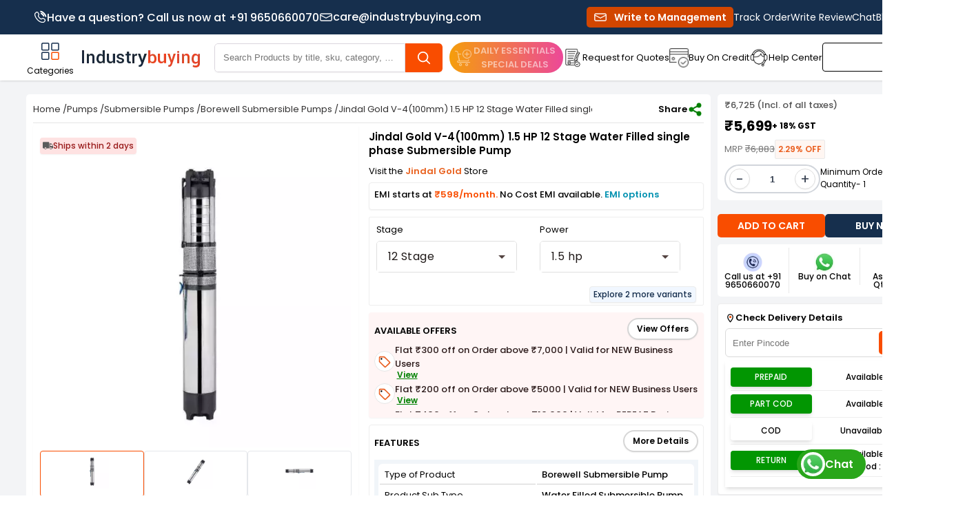

--- FILE ---
content_type: image/svg+xml
request_url: https://static3.industrybuying.com/a-wk/images/svg/original-tag.svg
body_size: 3116
content:
<svg width="45" height="46" viewBox="0 0 45 46" fill="none" xmlns="http://www.w3.org/2000/svg" xmlns:xlink="http://www.w3.org/1999/xlink">
<rect y="0.25293" width="45" height="45" fill="url(#pattern0)"/>
<defs>
<pattern id="pattern0" patternContentUnits="objectBoundingBox" width="1" height="1">
<use xlink:href="#image0_2017_15786" transform="translate(0 -0.00925926) scale(0.0185185)"/>
</pattern>
<image id="image0_2017_15786" width="54" height="55" xlink:href="[data-uri]"/>
</defs>
</svg>


--- FILE ---
content_type: application/javascript
request_url: https://static3.industrybuying.com/wakanda/assets/RELEASE-v1.228/static/browser/chunk-VZBGOO6O.js
body_size: 172
content:
var k=Object.create;var g=Object.defineProperty,l=Object.defineProperties,m=Object.getOwnPropertyDescriptor,n=Object.getOwnPropertyDescriptors,o=Object.getOwnPropertyNames,f=Object.getOwnPropertySymbols,p=Object.getPrototypeOf,h=Object.prototype.hasOwnProperty,j=Object.prototype.propertyIsEnumerable;var i=(a,b,c)=>b in a?g(a,b,{enumerable:!0,configurable:!0,writable:!0,value:c}):a[b]=c,r=(a,b)=>{for(var c in b||={})h.call(b,c)&&i(a,c,b[c]);if(f)for(var c of f(b))j.call(b,c)&&i(a,c,b[c]);return a},s=(a,b)=>l(a,n(b));var t=(a,b)=>{var c={};for(var d in a)h.call(a,d)&&b.indexOf(d)<0&&(c[d]=a[d]);if(a!=null&&f)for(var d of f(a))b.indexOf(d)<0&&j.call(a,d)&&(c[d]=a[d]);return c};var u=(a,b)=>()=>(b||a((b={exports:{}}).exports,b),b.exports);var q=(a,b,c,d)=>{if(b&&typeof b=="object"||typeof b=="function")for(let e of o(b))!h.call(a,e)&&e!==c&&g(a,e,{get:()=>b[e],enumerable:!(d=m(b,e))||d.enumerable});return a};var v=(a,b,c)=>(c=a!=null?k(p(a)):{},q(b||!a||!a.__esModule?g(c,"default",{value:a,enumerable:!0}):c,a));export{r as a,s as b,t as c,u as d,v as e};
//# sourceMappingURL=chunk-VZBGOO6O.js.map


--- FILE ---
content_type: application/javascript
request_url: https://static3.industrybuying.com/wakanda/assets/RELEASE-v1.228/static/browser/chunk-PT7FWOAX.js
body_size: -107
content:
var E=(function(A){return A.HOMEPAGE="HOME_PAGE",A.LISTING_PAGE="LISTING_PAGE",A.PDP_PAGE="PRODUCT_PAGE",A.CATEGORY0_PAGE="CATEGORY0_PAGE",A.CART="CART",A.USER="USER",A.ALL_BRANDS="ALL_BRANDS",A.BRAND_STORE="BRAND_STORE",A.ORDER="ORDER",A.PRIVACY_POLICY="PRIVACY_POLICY",A.TERMS_AND_CONDITIONS="TERMS_AND_CONDITIONS",A.FAMILY_PAGE="FAMILY_PAGE",A.CANCELLATIONS_AND_RETURNS="CANCELLATIONS_AND_RETURNS",A.ALL_CATEGORIES="ALL_CATEGORIES",A.FAQ_PAGE="FAQ_PAGE",A.GST_BENEFITS="GST_BENEFITS",A.REPORT_INFRINGEMENT="REPORT_INFRINGEMENT",A.CONTACT_US="CONTACT_US",A.ABOUT_US="ABOUT_US",A.BULK_DISCOUNT="BULK_DISCOUNT",A.IB_CREDIT="IB_CREDIT",A.CATALOGUE="CATALOGUE",A.NPS="NPS_FORM",A.ARTICLES_PAGE="ARTICLES_PAGE",A})(E||{});export{E as a};
//# sourceMappingURL=chunk-PT7FWOAX.js.map


--- FILE ---
content_type: image/svg+xml
request_url: https://static3.industrybuying.com/a-wk/images/svg/facebook.svg
body_size: -61
content:
<svg width="19" height="19" viewBox="0 0 19 19" fill="none" xmlns="http://www.w3.org/2000/svg">
<g clip-path="url(#clip0_52_6926)">
<path d="M13.9214 10.6877L14.4491 7.24919H11.1497V5.0178C11.1497 4.07708 11.6106 3.16011 13.0883 3.16011H14.5882V0.232549C14.5882 0.232549 13.2271 0.000244141 11.9256 0.000244141C9.2085 0.000244141 7.43244 1.64716 7.43244 4.62853V7.24919H4.41211V10.6877H7.43244V19.0002H11.1497V10.6877H13.9214Z" fill="white"/>
</g>
<defs>
<clipPath id="clip0_52_6926">
<rect width="19" height="19" fill="white" transform="translate(0 0.000244141)"/>
</clipPath>
</defs>
</svg>


--- FILE ---
content_type: image/svg+xml
request_url: https://static3.industrybuying.com/a-wk/images/svg/helpline.svg
body_size: 1246
content:
<svg width="49" height="50" viewBox="0 0 49 50" fill="none" xmlns="http://www.w3.org/2000/svg" xmlns:xlink="http://www.w3.org/1999/xlink">
<rect y="0.721191" width="48.9808" height="48.9808" fill="url(#pattern0)"/>
<defs>
<pattern id="pattern0" patternContentUnits="objectBoundingBox" width="1" height="1">
<use xlink:href="#image0_52_6840" transform="scale(0.0185185)"/>
</pattern>
<image id="image0_52_6840" width="54" height="54" xlink:href="[data-uri]"/>
</defs>
</svg>


--- FILE ---
content_type: image/svg+xml
request_url: https://static3.industrybuying.com/a-wk/images/svg/twitter.svg
body_size: 25112
content:
<svg width="19" height="19" viewBox="0 0 19 19" fill="none" xmlns="http://www.w3.org/2000/svg" xmlns:xlink="http://www.w3.org/1999/xlink">
<mask id="mask0_52_6948" style="mask-type:alpha" maskUnits="userSpaceOnUse" x="0" y="0" width="19" height="19">
<rect width="19" height="19" fill="url(#pattern0)"/>
</mask>
<g mask="url(#mask0_52_6948)">
<rect y="1" width="18" height="17" fill="white"/>
</g>
<defs>
<pattern id="pattern0" patternContentUnits="objectBoundingBox" width="1" height="1">
<use xlink:href="#image0_52_6948" transform="translate(-0.166282) scale(0.00230947)"/>
</pattern>
<image id="image0_52_6948" width="577" height="433" xlink:href="[data-uri]"/>
</defs>
</svg>


--- FILE ---
content_type: image/svg+xml
request_url: https://static3.industrybuying.com/a-wk/images/svg/instagram.svg
body_size: 389
content:
<svg width="20" height="19" viewBox="0 0 20 19" fill="none" xmlns="http://www.w3.org/2000/svg">
<path d="M10.1398 5.23232C7.77964 5.23232 5.87593 7.13604 5.87593 9.49619C5.87593 11.8563 7.77964 13.7601 10.1398 13.7601C12.5 13.7601 14.4037 11.8563 14.4037 9.49619C14.4037 7.13604 12.5 5.23232 10.1398 5.23232ZM10.1398 12.2683C8.6146 12.2683 7.36772 11.0251 7.36772 9.49619C7.36772 7.96729 8.61089 6.72412 10.1398 6.72412C11.6687 6.72412 12.9119 7.96729 12.9119 9.49619C12.9119 11.0251 11.665 12.2683 10.1398 12.2683ZM15.5726 5.05791C15.5726 5.61084 15.1273 6.05244 14.5781 6.05244C14.0251 6.05244 13.5835 5.60713 13.5835 5.05791C13.5835 4.50869 14.0289 4.06338 14.5781 4.06338C15.1273 4.06338 15.5726 4.50869 15.5726 5.05791ZM18.3966 6.06729C18.3335 4.73506 18.0292 3.55498 17.0533 2.58271C16.081 1.61045 14.9009 1.30615 13.5687 1.23936C12.1957 1.16143 8.08022 1.16143 6.70718 1.23936C5.37866 1.30244 4.19858 1.60674 3.22261 2.579C2.24663 3.55127 1.94604 4.73135 1.87925 6.06357C1.80132 7.43662 1.80132 11.552 1.87925 12.9251C1.94233 14.2573 2.24663 15.4374 3.22261 16.4097C4.19858 17.3819 5.37495 17.6862 6.70718 17.753C8.08022 17.831 12.1957 17.831 13.5687 17.753C14.9009 17.6899 16.081 17.3856 17.0533 16.4097C18.0255 15.4374 18.3298 14.2573 18.3966 12.9251C18.4746 11.552 18.4746 7.44033 18.3966 6.06729ZM16.6228 14.3983C16.3333 15.1257 15.773 15.686 15.0419 15.9792C13.9472 16.4134 11.3496 16.3132 10.1398 16.3132C8.93003 16.3132 6.32866 16.4097 5.23765 15.9792C4.5103 15.6897 3.94995 15.1294 3.65679 14.3983C3.22261 13.3036 3.3228 10.706 3.3228 9.49619C3.3228 8.28643 3.22632 5.68506 3.65679 4.59404C3.94624 3.8667 4.50659 3.30635 5.23765 3.01318C6.33237 2.579 8.93003 2.6792 10.1398 2.6792C11.3496 2.6792 13.9509 2.58271 15.0419 3.01318C15.7693 3.30264 16.3296 3.86299 16.6228 4.59404C17.057 5.68877 16.9568 8.28643 16.9568 9.49619C16.9568 10.706 17.057 13.3073 16.6228 14.3983Z" fill="white"/>
</svg>


--- FILE ---
content_type: application/javascript
request_url: https://static3.industrybuying.com/wakanda/assets/RELEASE-v1.228/static/browser/chunk-CWGCURI4.js
body_size: 11355
content:
import{Aa as wt,a as F,b as vt,c as Et,d as Tt,wa as oe,xa as se}from"./chunk-6JV4CUUQ.js";import{$ as ee,$a as J,Aa as tt,B as Je,Ba as te,Bb as ht,Cb as _e,Da as be,F as Ye,Ga as rt,Ia as re,Ja as j,Ka as U,La as nt,Ma as ot,N as Ke,Na as st,Oa as it,Pa as at,Qa as ct,Ra as dt,S as v,Sa as x,V as y,Y as w,Z as l,_ as g,aa as We,ab as lt,ba as we,bb as ne,c as Te,ca as Ze,cb as ut,fb as ft,ia as M,j as $,ja as qe,kd as pt,ld as mt,ma as X,md as yt,n as G,na as Re,nd as gt,qa as Qe,x as Xe,ya as et,za as Me}from"./chunk-4MB5JPXY.js";import{a as k,c as Ge}from"./chunk-VZBGOO6O.js";var Y=class{_doc;constructor(t){this._doc=t}manager},ie=(()=>{class n extends Y{constructor(e){super(e)}supports(e){return!0}addEventListener(e,r,o,s){return e.addEventListener(r,o,s),()=>this.removeEventListener(e,r,o,s)}removeEventListener(e,r,o,s){return e.removeEventListener(r,o,s)}static \u0275fac=function(r){return new(r||n)(l(M))};static \u0275prov=y({token:n,factory:n.\u0275fac})}return n})(),de=new w(""),Ie=(()=>{class n{_zone;_plugins;_eventNameToPlugin=new Map;constructor(e,r){this._zone=r,e.forEach(i=>{i.manager=this});let o=e.filter(i=>!(i instanceof ie));this._plugins=o.slice().reverse();let s=e.find(i=>i instanceof ie);s&&this._plugins.push(s)}addEventListener(e,r,o,s){return this._findPluginFor(r).addEventListener(e,r,o,s)}getZone(){return this._zone}_findPluginFor(e){let r=this._eventNameToPlugin.get(e);if(r)return r;if(r=this._plugins.find(s=>s.supports(e)),!r)throw new v(5101,!1);return this._eventNameToPlugin.set(e,r),r}static \u0275fac=function(r){return new(r||n)(l(de),l(X))};static \u0275prov=y({token:n,factory:n.\u0275fac})}return n})(),De="ng-app-id";function Rt(n){for(let t of n)t.remove()}function Mt(n,t){let e=t.createElement("style");return e.textContent=n,e}function Jt(n,t,e,r){let o=n.head?.querySelectorAll(`style[${De}="${t}"],link[${De}="${t}"]`);if(o)for(let s of o)s.removeAttribute(De),s instanceof HTMLLinkElement?r.set(s.href.slice(s.href.lastIndexOf("/")+1),{usage:0,elements:[s]}):s.textContent&&e.set(s.textContent,{usage:0,elements:[s]})}function Oe(n,t){let e=t.createElement("link");return e.setAttribute("rel","stylesheet"),e.setAttribute("href",n),e}var Se=(()=>{class n{doc;appId;nonce;inline=new Map;external=new Map;hosts=new Set;constructor(e,r,o,s={}){this.doc=e,this.appId=r,this.nonce=o,Jt(e,r,this.inline,this.external),this.hosts.add(e.head)}addStyles(e,r){for(let o of e)this.addUsage(o,this.inline,Mt);r?.forEach(o=>this.addUsage(o,this.external,Oe))}removeStyles(e,r){for(let o of e)this.removeUsage(o,this.inline);r?.forEach(o=>this.removeUsage(o,this.external))}addUsage(e,r,o){let s=r.get(e);s?s.usage++:r.set(e,{usage:1,elements:[...this.hosts].map(i=>this.addElement(i,o(e,this.doc)))})}removeUsage(e,r){let o=r.get(e);o&&(o.usage--,o.usage<=0&&(Rt(o.elements),r.delete(e)))}ngOnDestroy(){for(let[,{elements:e}]of[...this.inline,...this.external])Rt(e);this.hosts.clear()}addHost(e){this.hosts.add(e);for(let[r,{elements:o}]of this.inline)o.push(this.addElement(e,Mt(r,this.doc)));for(let[r,{elements:o}]of this.external)o.push(this.addElement(e,Oe(r,this.doc)))}removeHost(e){this.hosts.delete(e)}addElement(e,r){return this.nonce&&r.setAttribute("nonce",this.nonce),e.appendChild(r)}static \u0275fac=function(r){return new(r||n)(l(M),l(Me),l(be,8),l(te))};static \u0275prov=y({token:n,factory:n.\u0275fac})}return n})(),Pe={svg:"http://www.w3.org/2000/svg",xhtml:"http://www.w3.org/1999/xhtml",xlink:"http://www.w3.org/1999/xlink",xml:"http://www.w3.org/XML/1998/namespace",xmlns:"http://www.w3.org/2000/xmlns/",math:"http://www.w3.org/1998/Math/MathML"},Ne=/%COMP%/g;var _t="%COMP%",Yt=`_nghost-${_t}`,Kt=`_ngcontent-${_t}`,Wt=!0,Zt=new w("",{factory:()=>Wt});function qt(n){return Kt.replace(Ne,n)}function Qt(n){return Yt.replace(Ne,n)}function Dt(n,t){return t.map(e=>e.replace(Ne,n))}var Ce=(()=>{class n{eventManager;sharedStylesHost;appId;removeStylesOnCompDestroy;doc;ngZone;nonce;tracingService;rendererByCompId=new Map;defaultRenderer;constructor(e,r,o,s,i,c,a=null,d=null){this.eventManager=e,this.sharedStylesHost=r,this.appId=o,this.removeStylesOnCompDestroy=s,this.doc=i,this.ngZone=c,this.nonce=a,this.tracingService=d,this.defaultRenderer=new K(e,i,c,this.tracingService)}createRenderer(e,r){if(!e||!r)return this.defaultRenderer;let o=this.getOrCreateRenderer(e,r);return o instanceof ce?o.applyToHost(e):o instanceof W&&o.applyStyles(),o}getOrCreateRenderer(e,r){let o=this.rendererByCompId,s=o.get(r.id);if(!s){let i=this.doc,c=this.ngZone,a=this.eventManager,d=this.sharedStylesHost,h=this.removeStylesOnCompDestroy,m=this.tracingService;switch(r.encapsulation){case re.Emulated:s=new ce(a,d,r,this.appId,h,i,c,m);break;case re.ShadowDom:return new ae(a,e,r,i,c,this.nonce,m,d);case re.ExperimentalIsolatedShadowDom:return new ae(a,e,r,i,c,this.nonce,m);default:s=new W(a,d,r,h,i,c,m);break}o.set(r.id,s)}return s}ngOnDestroy(){this.rendererByCompId.clear()}componentReplaced(e){this.rendererByCompId.delete(e)}static \u0275fac=function(r){return new(r||n)(l(Ie),l(Se),l(Me),l(Zt),l(M),l(X),l(be),l(ne,8))};static \u0275prov=y({token:n,factory:n.\u0275fac})}return n})(),K=class{eventManager;doc;ngZone;tracingService;data=Object.create(null);throwOnSyntheticProps=!0;constructor(t,e,r,o){this.eventManager=t,this.doc=e,this.ngZone=r,this.tracingService=o}destroy(){}destroyNode=null;createElement(t,e){return e?this.doc.createElementNS(Pe[e]||e,t):this.doc.createElement(t)}createComment(t){return this.doc.createComment(t)}createText(t){return this.doc.createTextNode(t)}appendChild(t,e){(bt(t)?t.content:t).appendChild(e)}insertBefore(t,e,r){t&&(bt(t)?t.content:t).insertBefore(e,r)}removeChild(t,e){e.remove()}selectRootElement(t,e){let r=typeof t=="string"?this.doc.querySelector(t):t;if(!r)throw new v(-5104,!1);return e||(r.textContent=""),r}parentNode(t){return t.parentNode}nextSibling(t){return t.nextSibling}setAttribute(t,e,r,o){if(o){e=o+":"+e;let s=Pe[o];s?t.setAttributeNS(s,e,r):t.setAttribute(e,r)}else t.setAttribute(e,r)}removeAttribute(t,e,r){if(r){let o=Pe[r];o?t.removeAttributeNS(o,e):t.removeAttribute(`${r}:${e}`)}else t.removeAttribute(e)}addClass(t,e){t.classList.add(e)}removeClass(t,e){t.classList.remove(e)}setStyle(t,e,r,o){o&(J.DashCase|J.Important)?t.style.setProperty(e,r,o&J.Important?"important":""):t.style[e]=r}removeStyle(t,e,r){r&J.DashCase?t.style.removeProperty(e):t.style[e]=""}setProperty(t,e,r){t!=null&&(t[e]=r)}setValue(t,e){t.nodeValue=e}listen(t,e,r,o){if(typeof t=="string"&&(t=F().getGlobalEventTarget(this.doc,t),!t))throw new v(5102,!1);let s=this.decoratePreventDefault(r);return this.tracingService?.wrapEventListener&&(s=this.tracingService.wrapEventListener(t,e,s)),this.eventManager.addEventListener(t,e,s,o)}decoratePreventDefault(t){return e=>{if(e==="__ngUnwrap__")return t;t(e)===!1&&e.preventDefault()}}};function bt(n){return n.tagName==="TEMPLATE"&&n.content!==void 0}var ae=class extends K{hostEl;sharedStylesHost;shadowRoot;constructor(t,e,r,o,s,i,c,a){super(t,o,s,c),this.hostEl=e,this.sharedStylesHost=a,this.shadowRoot=e.attachShadow({mode:"open"}),this.sharedStylesHost&&this.sharedStylesHost.addHost(this.shadowRoot);let d=r.styles;d=Dt(r.id,d);for(let m of d){let R=document.createElement("style");i&&R.setAttribute("nonce",i),R.textContent=m,this.shadowRoot.appendChild(R)}let h=r.getExternalStyles?.();if(h)for(let m of h){let R=Oe(m,o);i&&R.setAttribute("nonce",i),this.shadowRoot.appendChild(R)}}nodeOrShadowRoot(t){return t===this.hostEl?this.shadowRoot:t}appendChild(t,e){return super.appendChild(this.nodeOrShadowRoot(t),e)}insertBefore(t,e,r){return super.insertBefore(this.nodeOrShadowRoot(t),e,r)}removeChild(t,e){return super.removeChild(null,e)}parentNode(t){return this.nodeOrShadowRoot(super.parentNode(this.nodeOrShadowRoot(t)))}destroy(){this.sharedStylesHost&&this.sharedStylesHost.removeHost(this.shadowRoot)}},W=class extends K{sharedStylesHost;removeStylesOnCompDestroy;styles;styleUrls;constructor(t,e,r,o,s,i,c,a){super(t,s,i,c),this.sharedStylesHost=e,this.removeStylesOnCompDestroy=o;let d=r.styles;this.styles=a?Dt(a,d):d,this.styleUrls=r.getExternalStyles?.(a)}applyStyles(){this.sharedStylesHost.addStyles(this.styles,this.styleUrls)}destroy(){this.removeStylesOnCompDestroy&&lt.size===0&&this.sharedStylesHost.removeStyles(this.styles,this.styleUrls)}},ce=class extends W{contentAttr;hostAttr;constructor(t,e,r,o,s,i,c,a){let d=o+"-"+r.id;super(t,e,r,s,i,c,a,d),this.contentAttr=qt(d),this.hostAttr=Qt(d)}applyToHost(t){this.applyStyles(),this.setAttribute(t,this.hostAttr,"")}createElement(t,e){let r=super.createElement(t,e);return super.setAttribute(r,this.contentAttr,""),r}};var le=class n extends Et{supportsDOMEvents=!0;static makeCurrent(){vt(new n)}onAndCancel(t,e,r,o){return t.addEventListener(e,r,o),()=>{t.removeEventListener(e,r,o)}}dispatchEvent(t,e){t.dispatchEvent(e)}remove(t){t.remove()}createElement(t,e){return e=e||this.getDefaultDocument(),e.createElement(t)}createHtmlDocument(){return document.implementation.createHTMLDocument("fakeTitle")}getDefaultDocument(){return document}isElementNode(t){return t.nodeType===Node.ELEMENT_NODE}isShadowRoot(t){return t instanceof DocumentFragment}getGlobalEventTarget(t,e){return e==="window"?window:e==="document"?t:e==="body"?t.body:null}getBaseHref(t){let e=tr();return e==null?null:rr(e)}resetBaseElement(){Z=null}getUserAgent(){return window.navigator.userAgent}getCookie(t){return oe(document.cookie,t)}},Z=null;function tr(){return Z=Z||document.head.querySelector("base"),Z?Z.getAttribute("href"):null}function rr(n){return new URL(n,document.baseURI).pathname}var nr=(()=>{class n{build(){return new XMLHttpRequest}static \u0275fac=function(r){return new(r||n)};static \u0275prov=y({token:n,factory:n.\u0275fac})}return n})(),Pt=["alt","control","meta","shift"],or={"\b":"Backspace","	":"Tab","\x7F":"Delete","\x1B":"Escape",Del:"Delete",Esc:"Escape",Left:"ArrowLeft",Right:"ArrowRight",Up:"ArrowUp",Down:"ArrowDown",Menu:"ContextMenu",Scroll:"ScrollLock",Win:"OS"},sr={alt:n=>n.altKey,control:n=>n.ctrlKey,meta:n=>n.metaKey,shift:n=>n.shiftKey},It=(()=>{class n extends Y{constructor(e){super(e)}supports(e){return n.parseEventName(e)!=null}addEventListener(e,r,o,s){let i=n.parseEventName(r),c=n.eventCallback(i.fullKey,o,this.manager.getZone());return this.manager.getZone().runOutsideAngular(()=>F().onAndCancel(e,i.domEventName,c,s))}static parseEventName(e){let r=e.toLowerCase().split("."),o=r.shift();if(r.length===0||!(o==="keydown"||o==="keyup"))return null;let s=n._normalizeKey(r.pop()),i="",c=r.indexOf("code");if(c>-1&&(r.splice(c,1),i="code."),Pt.forEach(d=>{let h=r.indexOf(d);h>-1&&(r.splice(h,1),i+=d+".")}),i+=s,r.length!=0||s.length===0)return null;let a={};return a.domEventName=o,a.fullKey=i,a}static matchEventFullKeyCode(e,r){let o=or[e.key]||e.key,s="";return r.indexOf("code.")>-1&&(o=e.code,s="code."),o==null||!o?!1:(o=o.toLowerCase(),o===" "?o="space":o==="."&&(o="dot"),Pt.forEach(i=>{if(i!==o){let c=sr[i];c(e)&&(s+=i+".")}}),s+=o,s===r)}static eventCallback(e,r,o){return s=>{n.matchEventFullKeyCode(s,e)&&o.runGuarded(()=>r(s))}}static _normalizeKey(e){return e==="esc"?"escape":e}static \u0275fac=function(r){return new(r||n)(l(M))};static \u0275prov=y({token:n,factory:n.\u0275fac})}return n})();function ir(n,t,e){let r=k({rootComponent:n,platformRef:e?.platformRef},ar(t));return pt(r)}function ar(n){return{appProviders:[...fr,...n?.providers??[]],platformProviders:ur}}function cr(){le.makeCurrent()}function dr(){return new Re}function lr(){return et(document),document}var ur=[{provide:te,useValue:wt},{provide:tt,useValue:cr,multi:!0},{provide:M,useFactory:lr}];var fr=[{provide:We,useValue:"root"},{provide:Re,useFactory:dr},{provide:de,useClass:ie,multi:!0},{provide:de,useClass:It,multi:!0},Ce,Se,Ie,{provide:ft,useExisting:Ce},{provide:se,useClass:nr},[]];var _=class n{headers;normalizedNames=new Map;lazyInit;lazyUpdate=null;constructor(t){t?typeof t=="string"?this.lazyInit=()=>{this.headers=new Map,t.split(`
`).forEach(e=>{let r=e.indexOf(":");if(r>0){let o=e.slice(0,r),s=e.slice(r+1).trim();this.addHeaderEntry(o,s)}})}:typeof Headers<"u"&&t instanceof Headers?(this.headers=new Map,t.forEach((e,r)=>{this.addHeaderEntry(r,e)})):this.lazyInit=()=>{this.headers=new Map,Object.entries(t).forEach(([e,r])=>{this.setHeaderEntries(e,r)})}:this.headers=new Map}has(t){return this.init(),this.headers.has(t.toLowerCase())}get(t){this.init();let e=this.headers.get(t.toLowerCase());return e&&e.length>0?e[0]:null}keys(){return this.init(),Array.from(this.normalizedNames.values())}getAll(t){return this.init(),this.headers.get(t.toLowerCase())||null}append(t,e){return this.clone({name:t,value:e,op:"a"})}set(t,e){return this.clone({name:t,value:e,op:"s"})}delete(t,e){return this.clone({name:t,value:e,op:"d"})}maybeSetNormalizedName(t,e){this.normalizedNames.has(e)||this.normalizedNames.set(e,t)}init(){this.lazyInit&&(this.lazyInit instanceof n?this.copyFrom(this.lazyInit):this.lazyInit(),this.lazyInit=null,this.lazyUpdate&&(this.lazyUpdate.forEach(t=>this.applyUpdate(t)),this.lazyUpdate=null))}copyFrom(t){t.init(),Array.from(t.headers.keys()).forEach(e=>{this.headers.set(e,t.headers.get(e)),this.normalizedNames.set(e,t.normalizedNames.get(e))})}clone(t){let e=new n;return e.lazyInit=this.lazyInit&&this.lazyInit instanceof n?this.lazyInit:this,e.lazyUpdate=(this.lazyUpdate||[]).concat([t]),e}applyUpdate(t){let e=t.name.toLowerCase();switch(t.op){case"a":case"s":let r=t.value;if(typeof r=="string"&&(r=[r]),r.length===0)return;this.maybeSetNormalizedName(t.name,e);let o=(t.op==="a"?this.headers.get(e):void 0)||[];o.push(...r),this.headers.set(e,o);break;case"d":let s=t.value;if(!s)this.headers.delete(e),this.normalizedNames.delete(e);else{let i=this.headers.get(e);if(!i)return;i=i.filter(c=>s.indexOf(c)===-1),i.length===0?(this.headers.delete(e),this.normalizedNames.delete(e)):this.headers.set(e,i)}break}}addHeaderEntry(t,e){let r=t.toLowerCase();this.maybeSetNormalizedName(t,r),this.headers.has(r)?this.headers.get(r).push(e):this.headers.set(r,[e])}setHeaderEntries(t,e){let r=(Array.isArray(e)?e:[e]).map(s=>s.toString()),o=t.toLowerCase();this.headers.set(o,r),this.maybeSetNormalizedName(t,o)}forEach(t){this.init(),Array.from(this.normalizedNames.keys()).forEach(e=>t(this.normalizedNames.get(e),this.headers.get(e)))}};var he=class{map=new Map;set(t,e){return this.map.set(t,e),this}get(t){return this.map.has(t)||this.map.set(t,t.defaultValue()),this.map.get(t)}delete(t){return this.map.delete(t),this}has(t){return this.map.has(t)}keys(){return this.map.keys()}},pe=class{encodeKey(t){return St(t)}encodeValue(t){return St(t)}decodeKey(t){return decodeURIComponent(t)}decodeValue(t){return decodeURIComponent(t)}};function hr(n,t){let e=new Map;return n.length>0&&n.replace(/^\?/,"").split("&").forEach(o=>{let s=o.indexOf("="),[i,c]=s==-1?[t.decodeKey(o),""]:[t.decodeKey(o.slice(0,s)),t.decodeValue(o.slice(s+1))],a=e.get(i)||[];a.push(c),e.set(i,a)}),e}var pr=/%(\d[a-f0-9])/gi,mr={40:"@","3A":":",24:"$","2C":",","3B":";","3D":"=","3F":"?","2F":"/"};function St(n){return encodeURIComponent(n).replace(pr,(t,e)=>mr[e]??t)}function ue(n){return`${n}`}var S=class n{map;encoder;updates=null;cloneFrom=null;constructor(t={}){if(this.encoder=t.encoder||new pe,t.fromString){if(t.fromObject)throw new v(2805,!1);this.map=hr(t.fromString,this.encoder)}else t.fromObject?(this.map=new Map,Object.keys(t.fromObject).forEach(e=>{let r=t.fromObject[e],o=Array.isArray(r)?r.map(ue):[ue(r)];this.map.set(e,o)})):this.map=null}has(t){return this.init(),this.map.has(t)}get(t){this.init();let e=this.map.get(t);return e?e[0]:null}getAll(t){return this.init(),this.map.get(t)||null}keys(){return this.init(),Array.from(this.map.keys())}append(t,e){return this.clone({param:t,value:e,op:"a"})}appendAll(t){let e=[];return Object.keys(t).forEach(r=>{let o=t[r];Array.isArray(o)?o.forEach(s=>{e.push({param:r,value:s,op:"a"})}):e.push({param:r,value:o,op:"a"})}),this.clone(e)}set(t,e){return this.clone({param:t,value:e,op:"s"})}delete(t,e){return this.clone({param:t,value:e,op:"d"})}toString(){return this.init(),this.keys().map(t=>{let e=this.encoder.encodeKey(t);return this.map.get(t).map(r=>e+"="+this.encoder.encodeValue(r)).join("&")}).filter(t=>t!=="").join("&")}clone(t){let e=new n({encoder:this.encoder});return e.cloneFrom=this.cloneFrom||this,e.updates=(this.updates||[]).concat(t),e}init(){this.map===null&&(this.map=new Map),this.cloneFrom!==null&&(this.cloneFrom.init(),this.cloneFrom.keys().forEach(t=>this.map.set(t,this.cloneFrom.map.get(t))),this.updates.forEach(t=>{switch(t.op){case"a":case"s":let e=(t.op==="a"?this.map.get(t.param):void 0)||[];e.push(ue(t.value)),this.map.set(t.param,e);break;case"d":if(t.value!==void 0){let r=this.map.get(t.param)||[],o=r.indexOf(ue(t.value));o!==-1&&r.splice(o,1),r.length>0?this.map.set(t.param,r):this.map.delete(t.param)}else{this.map.delete(t.param);break}}}),this.cloneFrom=this.updates=null)}};function yr(n){switch(n){case"DELETE":case"GET":case"HEAD":case"OPTIONS":case"JSONP":return!1;default:return!0}}function Nt(n){return typeof ArrayBuffer<"u"&&n instanceof ArrayBuffer}function Ct(n){return typeof Blob<"u"&&n instanceof Blob}function kt(n){return typeof FormData<"u"&&n instanceof FormData}function gr(n){return typeof URLSearchParams<"u"&&n instanceof URLSearchParams}var q="Content-Type",me="Accept",Lt="text/plain",jt="application/json",Ut=`${jt}, ${Lt}, */*`,B=class n{url;body=null;headers;context;reportProgress=!1;withCredentials=!1;credentials;keepalive=!1;cache;priority;mode;redirect;referrer;integrity;referrerPolicy;responseType="json";method;params;urlWithParams;transferCache;timeout;constructor(t,e,r,o){this.url=e,this.method=t.toUpperCase();let s;if(yr(this.method)||o?(this.body=r!==void 0?r:null,s=o):s=r,s){if(this.reportProgress=!!s.reportProgress,this.withCredentials=!!s.withCredentials,this.keepalive=!!s.keepalive,s.responseType&&(this.responseType=s.responseType),s.headers&&(this.headers=s.headers),s.context&&(this.context=s.context),s.params&&(this.params=s.params),s.priority&&(this.priority=s.priority),s.cache&&(this.cache=s.cache),s.credentials&&(this.credentials=s.credentials),typeof s.timeout=="number"){if(s.timeout<1||!Number.isInteger(s.timeout))throw new v(2822,"");this.timeout=s.timeout}s.mode&&(this.mode=s.mode),s.redirect&&(this.redirect=s.redirect),s.integrity&&(this.integrity=s.integrity),s.referrer&&(this.referrer=s.referrer),s.referrerPolicy&&(this.referrerPolicy=s.referrerPolicy),this.transferCache=s.transferCache}if(this.headers??=new _,this.context??=new he,!this.params)this.params=new S,this.urlWithParams=e;else{let i=this.params.toString();if(i.length===0)this.urlWithParams=e;else{let c=e.indexOf("?"),a=c===-1?"?":c<e.length-1?"&":"";this.urlWithParams=e+a+i}}}serializeBody(){return this.body===null?null:typeof this.body=="string"||Nt(this.body)||Ct(this.body)||kt(this.body)||gr(this.body)?this.body:this.body instanceof S?this.body.toString():typeof this.body=="object"||typeof this.body=="boolean"||Array.isArray(this.body)?JSON.stringify(this.body):this.body.toString()}detectContentTypeHeader(){return this.body===null||kt(this.body)?null:Ct(this.body)?this.body.type||null:Nt(this.body)?null:typeof this.body=="string"?Lt:this.body instanceof S?"application/x-www-form-urlencoded;charset=UTF-8":typeof this.body=="object"||typeof this.body=="number"||typeof this.body=="boolean"?jt:null}clone(t={}){let e=t.method||this.method,r=t.url||this.url,o=t.responseType||this.responseType,s=t.keepalive??this.keepalive,i=t.priority||this.priority,c=t.cache||this.cache,a=t.mode||this.mode,d=t.redirect||this.redirect,h=t.credentials||this.credentials,m=t.referrer||this.referrer,R=t.integrity||this.integrity,D=t.referrerPolicy||this.referrerPolicy,b=t.transferCache??this.transferCache,E=t.timeout??this.timeout,u=t.body!==void 0?t.body:this.body,f=t.withCredentials??this.withCredentials,T=t.reportProgress??this.reportProgress,P=t.headers||this.headers,p=t.params||this.params,O=t.context??this.context;return t.setHeaders!==void 0&&(P=Object.keys(t.setHeaders).reduce((C,I)=>C.set(I,t.setHeaders[I]),P)),t.setParams&&(p=Object.keys(t.setParams).reduce((C,I)=>C.set(I,t.setParams[I]),p)),new n(e,r,u,{params:p,headers:P,context:O,reportProgress:T,responseType:o,withCredentials:f,transferCache:b,keepalive:s,cache:c,priority:i,timeout:E,mode:a,redirect:d,credentials:h,referrer:m,integrity:R,referrerPolicy:D})}},N=(function(n){return n[n.Sent=0]="Sent",n[n.UploadProgress=1]="UploadProgress",n[n.ResponseHeader=2]="ResponseHeader",n[n.DownloadProgress=3]="DownloadProgress",n[n.Response=4]="Response",n[n.User=5]="User",n})(N||{}),z=class{headers;status;statusText;url;ok;type;redirected;responseType;constructor(t,e=200,r="OK"){this.headers=t.headers||new _,this.status=t.status!==void 0?t.status:e,this.statusText=t.statusText||r,this.url=t.url||null,this.redirected=t.redirected,this.responseType=t.responseType,this.ok=this.status>=200&&this.status<300}},Q=class n extends z{constructor(t={}){super(t)}type=N.ResponseHeader;clone(t={}){return new n({headers:t.headers||this.headers,status:t.status!==void 0?t.status:this.status,statusText:t.statusText||this.statusText,url:t.url||this.url||void 0})}},L=class n extends z{body;constructor(t={}){super(t),this.body=t.body!==void 0?t.body:null}type=N.Response;clone(t={}){return new n({body:t.body!==void 0?t.body:this.body,headers:t.headers||this.headers,status:t.status!==void 0?t.status:this.status,statusText:t.statusText||this.statusText,url:t.url||this.url||void 0,redirected:t.redirected??this.redirected,responseType:t.responseType??this.responseType})}},A=class extends z{name="HttpErrorResponse";message;error;ok=!1;constructor(t){super(t,0,"Unknown Error"),this.status>=200&&this.status<300?this.message=`Http failure during parsing for ${t.url||"(unknown url)"}`:this.message=`Http failure response for ${t.url||"(unknown url)"}: ${t.status} ${t.statusText}`,this.error=t.error||null}},Ft=200,vr=204;var Er=/^\)\]\}',?\n/,Bt=new w(""),fe=(()=>{class n{fetchImpl=g(xe,{optional:!0})?.fetch??((...e)=>globalThis.fetch(...e));ngZone=g(X);destroyRef=g(qe);handle(e){return new Te(r=>{let o=new AbortController;this.doRequest(e,o.signal,r).then(Le,i=>r.error(new A({error:i})));let s;return e.timeout&&(s=this.ngZone.runOutsideAngular(()=>setTimeout(()=>{o.signal.aborted||o.abort(new DOMException("signal timed out","TimeoutError"))},e.timeout))),()=>{s!==void 0&&clearTimeout(s),o.abort()}})}async doRequest(e,r,o){let s=this.createRequestInit(e),i;try{let E=this.ngZone.runOutsideAngular(()=>this.fetchImpl(e.urlWithParams,k({signal:r},s)));Tr(E),o.next({type:N.Sent}),i=await E}catch(E){o.error(new A({error:E,status:E.status??0,statusText:E.statusText,url:e.urlWithParams,headers:E.headers}));return}let c=new _(i.headers),a=i.statusText,d=i.url||e.urlWithParams,h=i.status,m=null;if(e.reportProgress&&o.next(new Q({headers:c,status:h,statusText:a,url:d})),i.body){let E=i.headers.get("content-length"),u=[],f=i.body.getReader(),T=0,P,p,O=typeof Zone<"u"&&Zone.current,C=!1;if(await this.ngZone.runOutsideAngular(async()=>{for(;;){if(this.destroyRef.destroyed){await f.cancel(),C=!0;break}let{done:V,value:Ee}=await f.read();if(V)break;if(u.push(Ee),T+=Ee.length,e.reportProgress){p=e.responseType==="text"?(p??"")+(P??=new TextDecoder).decode(Ee,{stream:!0}):void 0;let $e=()=>o.next({type:N.DownloadProgress,total:E?+E:void 0,loaded:T,partialText:p});O?O.run($e):$e()}}}),C){o.complete();return}let I=this.concatChunks(u,T);try{let V=i.headers.get(q)??"";m=this.parseBody(e,I,V,h)}catch(V){o.error(new A({error:V,headers:new _(i.headers),status:i.status,statusText:i.statusText,url:i.url||e.urlWithParams}));return}}h===0&&(h=m?Ft:0);let R=h>=200&&h<300,D=i.redirected,b=i.type;R?(o.next(new L({body:m,headers:c,status:h,statusText:a,url:d,redirected:D,responseType:b})),o.complete()):o.error(new A({error:m,headers:c,status:h,statusText:a,url:d,redirected:D,responseType:b}))}parseBody(e,r,o,s){switch(e.responseType){case"json":let i=new TextDecoder().decode(r).replace(Er,"");if(i==="")return null;try{return JSON.parse(i)}catch(c){if(s<200||s>=300)return i;throw c}case"text":return new TextDecoder().decode(r);case"blob":return new Blob([r],{type:o});case"arraybuffer":return r.buffer}}createRequestInit(e){let r={},o;if(o=e.credentials,e.withCredentials&&(o="include"),e.headers.forEach((s,i)=>r[s]=i.join(",")),e.headers.has(me)||(r[me]=Ut),!e.headers.has(q)){let s=e.detectContentTypeHeader();s!==null&&(r[q]=s)}return{body:e.serializeBody(),method:e.method,headers:r,credentials:o,keepalive:e.keepalive,cache:e.cache,priority:e.priority,mode:e.mode,redirect:e.redirect,referrer:e.referrer,integrity:e.integrity,referrerPolicy:e.referrerPolicy}}concatChunks(e,r){let o=new Uint8Array(r),s=0;for(let i of e)o.set(i,s),s+=i.length;return o}static \u0275fac=function(r){return new(r||n)};static \u0275prov=y({token:n,factory:n.\u0275fac})}return n})(),xe=class{};function Le(){}function Tr(n){n.then(Le,Le)}var wr=/^\)\]\}',?\n/;var je=(()=>{class n{xhrFactory;tracingService=g(ne,{optional:!0});constructor(e){this.xhrFactory=e}maybePropagateTrace(e){return this.tracingService?.propagate?this.tracingService.propagate(e):e}handle(e){if(e.method==="JSONP")throw new v(-2800,!1);let r=this.xhrFactory;return $(null).pipe(Ke(()=>new Te(s=>{let i=r.build();if(i.open(e.method,e.urlWithParams),e.withCredentials&&(i.withCredentials=!0),e.headers.forEach((u,f)=>i.setRequestHeader(u,f.join(","))),e.headers.has(me)||i.setRequestHeader(me,Ut),!e.headers.has(q)){let u=e.detectContentTypeHeader();u!==null&&i.setRequestHeader(q,u)}if(e.timeout&&(i.timeout=e.timeout),e.responseType){let u=e.responseType.toLowerCase();i.responseType=u!=="json"?u:"text"}let c=e.serializeBody(),a=null,d=()=>{if(a!==null)return a;let u=i.statusText||"OK",f=new _(i.getAllResponseHeaders()),T=i.responseURL||e.url;return a=new Q({headers:f,status:i.status,statusText:u,url:T}),a},h=this.maybePropagateTrace(()=>{let{headers:u,status:f,statusText:T,url:P}=d(),p=null;f!==vr&&(p=typeof i.response>"u"?i.responseText:i.response),f===0&&(f=p?Ft:0);let O=f>=200&&f<300;if(e.responseType==="json"&&typeof p=="string"){let C=p;p=p.replace(wr,"");try{p=p!==""?JSON.parse(p):null}catch(I){p=C,O&&(O=!1,p={error:I,text:p})}}O?(s.next(new L({body:p,headers:u,status:f,statusText:T,url:P||void 0})),s.complete()):s.error(new A({error:p,headers:u,status:f,statusText:T,url:P||void 0}))}),m=this.maybePropagateTrace(u=>{let{url:f}=d(),T=new A({error:u,status:i.status||0,statusText:i.statusText||"Unknown Error",url:f||void 0});s.error(T)}),R=m;e.timeout&&(R=this.maybePropagateTrace(u=>{let{url:f}=d(),T=new A({error:new DOMException("Request timed out","TimeoutError"),status:i.status||0,statusText:i.statusText||"Request timeout",url:f||void 0});s.error(T)}));let D=!1,b=this.maybePropagateTrace(u=>{D||(s.next(d()),D=!0);let f={type:N.DownloadProgress,loaded:u.loaded};u.lengthComputable&&(f.total=u.total),e.responseType==="text"&&i.responseText&&(f.partialText=i.responseText),s.next(f)}),E=this.maybePropagateTrace(u=>{let f={type:N.UploadProgress,loaded:u.loaded};u.lengthComputable&&(f.total=u.total),s.next(f)});return i.addEventListener("load",h),i.addEventListener("error",m),i.addEventListener("timeout",R),i.addEventListener("abort",m),e.reportProgress&&(i.addEventListener("progress",b),c!==null&&i.upload&&i.upload.addEventListener("progress",E)),i.send(c),s.next({type:N.Sent}),()=>{i.removeEventListener("error",m),i.removeEventListener("abort",m),i.removeEventListener("load",h),i.removeEventListener("timeout",R),e.reportProgress&&(i.removeEventListener("progress",b),c!==null&&i.upload&&i.upload.removeEventListener("progress",E)),i.readyState!==i.DONE&&i.abort()}})))}static \u0275fac=function(r){return new(r||n)(l(se))};static \u0275prov=y({token:n,factory:n.\u0275fac,providedIn:"root"})}return n})();function Rr(n,t){return t(n)}function Mr(n,t,e){return(r,o)=>Ze(e,()=>t(r,s=>n(s,o)))}var Ue=new w("",{factory:()=>[]}),Fe=new w(""),zt=new w("",{factory:()=>!0});var ge=(()=>{class n{static \u0275fac=function(r){return new(r||n)};static \u0275prov=y({token:n,factory:function(r){let o=null;return r?o=new(r||n):o=l(je),o},providedIn:"root"})}return n})();var ye=(()=>{class n{backend;injector;chain=null;pendingTasks=g(Qe);contributeToStability=g(zt);constructor(e,r){this.backend=e,this.injector=r}handle(e){if(this.chain===null){let r=Array.from(new Set([...this.injector.get(Ue),...this.injector.get(Fe,[])]));this.chain=r.reduceRight((o,s)=>Mr(o,s,this.injector),Rr)}if(this.contributeToStability){let r=this.pendingTasks.add();return this.chain(e,o=>this.backend.handle(o)).pipe(Ye(r))}else return this.chain(e,r=>this.backend.handle(r))}static \u0275fac=function(r){return new(r||n)(l(ge),l(we))};static \u0275prov=y({token:n,factory:n.\u0275fac,providedIn:"root"})}return n})(),Be=(()=>{class n{static \u0275fac=function(r){return new(r||n)};static \u0275prov=y({token:n,factory:function(r){let o=null;return r?o=new(r||n):o=l(ye),o},providedIn:"root"})}return n})();function ke(n,t){return{body:t,headers:n.headers,context:n.context,observe:n.observe,params:n.params,reportProgress:n.reportProgress,responseType:n.responseType,withCredentials:n.withCredentials,credentials:n.credentials,transferCache:n.transferCache,timeout:n.timeout,keepalive:n.keepalive,priority:n.priority,cache:n.cache,mode:n.mode,redirect:n.redirect,integrity:n.integrity,referrer:n.referrer,referrerPolicy:n.referrerPolicy}}var Ht=(()=>{class n{handler;constructor(e){this.handler=e}request(e,r,o={}){let s;if(e instanceof B)s=e;else{let a;o.headers instanceof _?a=o.headers:a=new _(o.headers);let d;o.params&&(o.params instanceof S?d=o.params:d=new S({fromObject:o.params})),s=new B(e,r,o.body!==void 0?o.body:null,{headers:a,context:o.context,params:d,reportProgress:o.reportProgress,responseType:o.responseType||"json",withCredentials:o.withCredentials,transferCache:o.transferCache,keepalive:o.keepalive,priority:o.priority,cache:o.cache,mode:o.mode,redirect:o.redirect,credentials:o.credentials,referrer:o.referrer,referrerPolicy:o.referrerPolicy,integrity:o.integrity,timeout:o.timeout})}let i=$(s).pipe(Je(a=>this.handler.handle(a)));if(e instanceof B||o.observe==="events")return i;let c=i.pipe(Xe(a=>a instanceof L));switch(o.observe||"body"){case"body":switch(s.responseType){case"arraybuffer":return c.pipe(G(a=>{if(a.body!==null&&!(a.body instanceof ArrayBuffer))throw new v(2806,!1);return a.body}));case"blob":return c.pipe(G(a=>{if(a.body!==null&&!(a.body instanceof Blob))throw new v(2807,!1);return a.body}));case"text":return c.pipe(G(a=>{if(a.body!==null&&typeof a.body!="string")throw new v(2808,!1);return a.body}));case"json":default:return c.pipe(G(a=>a.body))}case"response":return c;default:throw new v(2809,!1)}}delete(e,r={}){return this.request("DELETE",e,r)}get(e,r={}){return this.request("GET",e,r)}head(e,r={}){return this.request("HEAD",e,r)}jsonp(e,r){return this.request("JSONP",e,{params:new S().append(r,"JSONP_CALLBACK"),observe:"body",responseType:"json"})}options(e,r={}){return this.request("OPTIONS",e,r)}patch(e,r,o={}){return this.request("PATCH",e,ke(o,r))}post(e,r,o={}){return this.request("POST",e,ke(o,r))}put(e,r,o={}){return this.request("PUT",e,ke(o,r))}static \u0275fac=function(r){return new(r||n)(l(Be))};static \u0275prov=y({token:n,factory:n.\u0275fac,providedIn:"root"})}return n})();var br=new w("",{factory:()=>!0}),_r="XSRF-TOKEN",Dr=new w("",{factory:()=>_r}),Pr="X-XSRF-TOKEN",Or=new w("",{providedIn:"root",factory:()=>Pr}),Ar=(()=>{class n{cookieName=g(Dr);doc=g(M);lastCookieString="";lastToken=null;parseCount=0;getToken(){let e=this.doc.cookie||"";return e!==this.lastCookieString&&(this.parseCount++,this.lastToken=oe(e,this.cookieName),this.lastCookieString=e),this.lastToken}static \u0275fac=function(r){return new(r||n)};static \u0275prov=y({token:n,factory:n.\u0275fac,providedIn:"root"})}return n})(),Vt=(()=>{class n{static \u0275fac=function(r){return new(r||n)};static \u0275prov=y({token:n,factory:function(r){let o=null;return r?o=new(r||n):o=l(Ar),o},providedIn:"root"})}return n})();function Ir(n,t){if(!g(br)||n.method==="GET"||n.method==="HEAD")return t(n);try{let o=g(Tt).href,{origin:s}=new URL(o),{origin:i}=new URL(n.url,s);if(s!==i)return t(n)}catch{return t(n)}let e=g(Vt).getToken(),r=g(Or);return e!=null&&!n.headers.has(r)&&(n=n.clone({headers:n.headers.set(r,e)})),t(n)}var ve=(function(n){return n[n.Interceptors=0]="Interceptors",n[n.LegacyInterceptors=1]="LegacyInterceptors",n[n.CustomXsrfConfiguration=2]="CustomXsrfConfiguration",n[n.NoXsrfProtection=3]="NoXsrfProtection",n[n.JsonpSupport=4]="JsonpSupport",n[n.RequestsMadeViaParent=5]="RequestsMadeViaParent",n[n.Fetch=6]="Fetch",n})(ve||{});function $t(n,t){return{\u0275kind:n,\u0275providers:t}}function Sr(...n){let t=[Ht,ye,{provide:Be,useExisting:ye},{provide:ge,useFactory:()=>g(Bt,{optional:!0})??g(je)},{provide:Ue,useValue:Ir,multi:!0}];for(let e of n)t.push(...e.\u0275providers);return ee(t)}function Nr(n){return $t(ve.Interceptors,n.map(t=>({provide:Ue,useValue:t,multi:!0})))}function Cr(){return $t(ve.Fetch,[fe,{provide:Bt,useExisting:fe},{provide:ge,useExisting:fe}])}var kr=new w(""),xr="b",Lr="h",jr="s",Ur="st",Fr="u",Br="rt",ze=new w(""),zr=["GET","HEAD"];function Hr(n,t){let D=g(ze),{isCacheActive:e}=D,r=Ge(D,["isCacheActive"]),{transferCache:o,method:s}=n;if(!e||o===!1||s==="POST"&&!r.includePostRequests&&!o||s!=="POST"&&!zr.includes(s)||!r.includeRequestsWithAuthHeaders&&Vr(n)||r.filter?.(n)===!1)return t(n);let i=g(rt);if(g(kr,{optional:!0}))throw new v(2803,!1);let a=n.url,d=$r(n,a),h=i.get(d,null),m=r.includeHeaders;if(typeof o=="object"&&o.includeHeaders&&(m=o.includeHeaders),h){let{[xr]:b,[Br]:E,[Lr]:u,[jr]:f,[Ur]:T,[Fr]:P}=h,p=b;switch(E){case"arraybuffer":p=new TextEncoder().encode(b).buffer;break;case"blob":p=new Blob([b]);break}let O=new _(u);return $(new L({body:p,headers:O,status:f,statusText:T,url:P}))}return t(n)}function Vr(n){return n.headers.has("authorization")||n.headers.has("proxy-authorization")}function Gt(n){return[...n.keys()].sort().map(t=>`${t}=${n.getAll(t)}`).join("&")}function $r(n,t){let{params:e,method:r,responseType:o}=n,s=Gt(e),i=n.serializeBody();i instanceof URLSearchParams?i=Gt(i):typeof i!="string"&&(i="");let c=[r,o,t,i,s].join("|"),a=Gr(c);return a}function Gr(n){let t=0;for(let e of n)t=Math.imul(31,t)+e.charCodeAt(0)<<0;return t+=2147483648,t.toString()}function He(n){return[{provide:ze,useFactory:()=>(ut("NgHttpTransferCache"),k({isCacheActive:!0},n))},{provide:Fe,useValue:Hr,multi:!0},{provide:ht,multi:!0,useFactory:()=>{let t=g(_e),e=g(ze);return()=>{t.whenStable().then(()=>{e.isCacheActive=!1})}}}]}var Do=(()=>{class n{_doc;_dom;constructor(e){this._doc=e,this._dom=F()}addTag(e,r=!1){return e?this._getOrCreateElement(e,r):null}addTags(e,r=!1){return e?e.reduce((o,s)=>(s&&o.push(this._getOrCreateElement(s,r)),o),[]):[]}getTag(e){return e&&this._doc.querySelector(`meta[${e}]`)||null}getTags(e){if(!e)return[];let r=this._doc.querySelectorAll(`meta[${e}]`);return r?[].slice.call(r):[]}updateTag(e,r){if(!e)return null;r=r||this._parseSelector(e);let o=this.getTag(r);return o?this._setMetaElementAttributes(e,o):this._getOrCreateElement(e,!0)}removeTag(e){this.removeTagElement(this.getTag(e))}removeTagElement(e){e&&this._dom.remove(e)}_getOrCreateElement(e,r=!1){if(!r){let i=this._parseSelector(e),c=this.getTags(i).filter(a=>this._containsAttributes(e,a))[0];if(c!==void 0)return c}let o=this._dom.createElement("meta");return this._setMetaElementAttributes(e,o),this._doc.getElementsByTagName("head")[0].appendChild(o),o}_setMetaElementAttributes(e,r){return Object.keys(e).forEach(o=>r.setAttribute(this._getMetaKeyMap(o),e[o])),r}_parseSelector(e){let r=e.name?"name":"property";return`${r}="${e[r]}"`}_containsAttributes(e,r){return Object.keys(e).every(o=>r.getAttribute(this._getMetaKeyMap(o))===e[o])}_getMetaKeyMap(e){return Xr[e]||e}static \u0275fac=function(r){return new(r||n)(l(M))};static \u0275prov=y({token:n,factory:n.\u0275fac,providedIn:"root"})}return n})(),Xr={httpEquiv:"http-equiv"},Po=(()=>{class n{_doc;constructor(e){this._doc=e}getTitle(){return this._doc.title}setTitle(e){this._doc.title=e||""}static \u0275fac=function(r){return new(r||n)(l(M))};static \u0275prov=y({token:n,factory:n.\u0275fac,providedIn:"root"})}return n})();var Jr=(()=>{class n{static \u0275fac=function(r){return new(r||n)};static \u0275prov=y({token:n,factory:function(r){let o=null;return r?o=new(r||n):o=l(Yr),o},providedIn:"root"})}return n})(),Yr=(()=>{class n extends Jr{_doc;constructor(e){super(),this._doc=e}sanitize(e,r){if(r==null)return null;switch(e){case x.NONE:return r;case x.HTML:return U(r,"HTML")?j(r):dt(this._doc,String(r)).toString();case x.STYLE:return U(r,"Style")?j(r):r;case x.SCRIPT:if(U(r,"Script"))return j(r);throw new v(5200,!1);case x.URL:return U(r,"URL")?j(r):ct(String(r));case x.RESOURCE_URL:if(U(r,"ResourceURL"))return j(r);throw new v(5201,!1);default:throw new v(5202,!1)}}bypassSecurityTrustHtml(e){return nt(e)}bypassSecurityTrustStyle(e){return ot(e)}bypassSecurityTrustScript(e){return st(e)}bypassSecurityTrustUrl(e){return it(e)}bypassSecurityTrustResourceUrl(e){return at(e)}static \u0275fac=function(r){return new(r||n)(l(M))};static \u0275prov=y({token:n,factory:n.\u0275fac,providedIn:"root"})}return n})(),H=(function(n){return n[n.NoHttpTransferCache=0]="NoHttpTransferCache",n[n.HttpTransferCacheOptions=1]="HttpTransferCacheOptions",n[n.I18nSupport=2]="I18nSupport",n[n.EventReplay=3]="EventReplay",n[n.IncrementalHydration=4]="IncrementalHydration",n})(H||{});function Ve(n,t=[],e={}){return{\u0275kind:n,\u0275providers:t}}function Oo(n){return Ve(H.HttpTransferCacheOptions,He(n))}function Ao(){return Ve(H.EventReplay,mt())}function Io(){return Ve(H.IncrementalHydration,gt())}function So(...n){let t=[],e=new Set;for(let{\u0275providers:o,\u0275kind:s}of n)e.add(s),o.length&&t.push(o);let r=e.has(H.HttpTransferCacheOptions);return ee([[],yt(),e.has(H.NoHttpTransferCache)||r?[]:He({}),t])}export{Ce as a,ir as b,L as c,A as d,Ht as e,Sr as f,Nr as g,Cr as h,Do as i,Po as j,Jr as k,Oo as l,Ao as m,Io as n,So as o};
//# sourceMappingURL=chunk-CWGCURI4.js.map


--- FILE ---
content_type: application/javascript
request_url: https://static3.industrybuying.com/wakanda/assets/RELEASE-v1.228/static/browser/chunk-6JV4CUUQ.js
body_size: 17480
content:
import{$a as st,$c as U,Ea as it,Fa as Ie,Ja as rt,R as Je,S as E,T as _e,V as w,W as Qe,Y as B,Z as P,_ as C,ad as pt,cb as ot,dc as ft,e as qe,eb as G,ec as F,fc as ht,gb as K,gc as gt,ha as et,hb as u,hc as l,hd as oe,ia as $,id as mt,ja as be,jb as k,jd as Le,kb as at,mb as ut,oa as tt,od as X,pb as ct,pd as Me,qb as b,rb as v,sa as ve,ta as W,va as nt,vc as Dt,wa as Y,yb as dt,zb as lt}from"./chunk-4MB5JPXY.js";import{a as re,b as se}from"./chunk-VZBGOO6O.js";var Ct=null;function ae(){return Ct}function cn(e){Ct??=e}var Te=class{},H=(()=>{class e{historyGo(t){throw new Error("")}static \u0275fac=function(n){return new(n||e)};static \u0275prov=w({token:e,factory:()=>C(yt),providedIn:"platform"})}return e})(),dn=new B(""),yt=(()=>{class e extends H{_location;_history;_doc=C($);constructor(){super(),this._location=window.location,this._history=window.history}getBaseHrefFromDOM(){return ae().getBaseHref(this._doc)}onPopState(t){let n=ae().getGlobalEventTarget(this._doc,"window");return n.addEventListener("popstate",t,!1),()=>n.removeEventListener("popstate",t)}onHashChange(t){let n=ae().getGlobalEventTarget(this._doc,"window");return n.addEventListener("hashchange",t,!1),()=>n.removeEventListener("hashchange",t)}get href(){return this._location.href}get protocol(){return this._location.protocol}get hostname(){return this._location.hostname}get port(){return this._location.port}get pathname(){return this._location.pathname}get search(){return this._location.search}get hash(){return this._location.hash}set pathname(t){this._location.pathname=t}pushState(t,n,r){this._history.pushState(t,n,r)}replaceState(t,n,r){this._history.replaceState(t,n,r)}forward(){this._history.forward()}back(){this._history.back()}historyGo(t=0){this._history.go(t)}getState(){return this._history.state}static \u0275fac=function(n){return new(n||e)};static \u0275prov=w({token:e,factory:()=>new e,providedIn:"platform"})}return e})();function ce(e,i){return e?i?e.endsWith("/")?i.startsWith("/")?e+i.slice(1):e+i:i.startsWith("/")?e+i:`${e}/${i}`:e:i}function Ft(e){let i=e.search(/#|\?|$/);return e[i-1]==="/"?e.slice(0,i-1)+e.slice(i):e}function L(e){return e&&e[0]!=="?"?`?${e}`:e}var z=(()=>{class e{historyGo(t){throw new Error("")}static \u0275fac=function(n){return new(n||e)};static \u0275prov=w({token:e,factory:()=>C(wt),providedIn:"root"})}return e})(),de=new B(""),wt=(()=>{class e extends z{_platformLocation;_baseHref;_removeListenerFns=[];constructor(t,n){super(),this._platformLocation=t,this._baseHref=n??this._platformLocation.getBaseHrefFromDOM()??C($).location?.origin??""}ngOnDestroy(){for(;this._removeListenerFns.length;)this._removeListenerFns.pop()()}onPopState(t){this._removeListenerFns.push(this._platformLocation.onPopState(t),this._platformLocation.onHashChange(t))}getBaseHref(){return this._baseHref}prepareExternalUrl(t){return ce(this._baseHref,t)}path(t=!1){let n=this._platformLocation.pathname+L(this._platformLocation.search),r=this._platformLocation.hash;return r&&t?`${n}${r}`:n}pushState(t,n,r,s){let o=this.prepareExternalUrl(r+L(s));this._platformLocation.pushState(t,n,o)}replaceState(t,n,r,s){let o=this.prepareExternalUrl(r+L(s));this._platformLocation.replaceState(t,n,o)}forward(){this._platformLocation.forward()}back(){this._platformLocation.back()}getState(){return this._platformLocation.getState()}historyGo(t=0){this._platformLocation.historyGo?.(t)}static \u0275fac=function(n){return new(n||e)(P(H),P(de,8))};static \u0275prov=w({token:e,factory:e.\u0275fac,providedIn:"root"})}return e})(),Re=(()=>{class e{_subject=new qe;_basePath;_locationStrategy;_urlChangeListeners=[];_urlChangeSubscription=null;constructor(t){this._locationStrategy=t;let n=this._locationStrategy.getBaseHref();this._basePath=hn(Ft(Et(n))),this._locationStrategy.onPopState(r=>{this._subject.next({url:this.path(!0),pop:!0,state:r.state,type:r.type})})}ngOnDestroy(){this._urlChangeSubscription?.unsubscribe(),this._urlChangeListeners=[]}path(t=!1){return this.normalize(this._locationStrategy.path(t))}getState(){return this._locationStrategy.getState()}isCurrentPathEqualTo(t,n=""){return this.path()==this.normalize(t+L(n))}normalize(t){return e.stripTrailingSlash(fn(this._basePath,Et(t)))}prepareExternalUrl(t){return t&&t[0]!=="/"&&(t="/"+t),this._locationStrategy.prepareExternalUrl(t)}go(t,n="",r=null){this._locationStrategy.pushState(r,"",t,n),this._notifyUrlChangeListeners(this.prepareExternalUrl(t+L(n)),r)}replaceState(t,n="",r=null){this._locationStrategy.replaceState(r,"",t,n),this._notifyUrlChangeListeners(this.prepareExternalUrl(t+L(n)),r)}forward(){this._locationStrategy.forward()}back(){this._locationStrategy.back()}historyGo(t=0){this._locationStrategy.historyGo?.(t)}onUrlChange(t){return this._urlChangeListeners.push(t),this._urlChangeSubscription??=this.subscribe(n=>{this._notifyUrlChangeListeners(n.url,n.state)}),()=>{let n=this._urlChangeListeners.indexOf(t);this._urlChangeListeners.splice(n,1),this._urlChangeListeners.length===0&&(this._urlChangeSubscription?.unsubscribe(),this._urlChangeSubscription=null)}}_notifyUrlChangeListeners(t="",n){this._urlChangeListeners.forEach(r=>r(t,n))}subscribe(t,n,r){return this._subject.subscribe({next:t,error:n??void 0,complete:r??void 0})}static normalizeQueryParams=L;static joinWithSlash=ce;static stripTrailingSlash=Ft;static \u0275fac=function(n){return new(n||e)(P(z))};static \u0275prov=w({token:e,factory:()=>ln(),providedIn:"root"})}return e})();function ln(){return new Re(P(z))}function fn(e,i){if(!e||!i.startsWith(e))return i;let t=i.substring(e.length);return t===""||["/",";","?","#"].includes(t[0])?t:i}function Et(e){return e.replace(/\/index.html$/,"")}function hn(e){if(new RegExp("^(https?:)?//").test(e)){let[,t]=e.split(/\/\/[^\/]+/);return t}return e}var gn=(()=>{class e extends z{_platformLocation;_baseHref="";_removeListenerFns=[];constructor(t,n){super(),this._platformLocation=t,n!=null&&(this._baseHref=n)}ngOnDestroy(){for(;this._removeListenerFns.length;)this._removeListenerFns.pop()()}onPopState(t){this._removeListenerFns.push(this._platformLocation.onPopState(t),this._platformLocation.onHashChange(t))}getBaseHref(){return this._baseHref}path(t=!1){let n=this._platformLocation.hash??"#";return n.length>0?n.substring(1):n}prepareExternalUrl(t){let n=ce(this._baseHref,t);return n.length>0?"#"+n:n}pushState(t,n,r,s){let o=this.prepareExternalUrl(r+L(s))||this._platformLocation.pathname;this._platformLocation.pushState(t,n,o)}replaceState(t,n,r,s){let o=this.prepareExternalUrl(r+L(s))||this._platformLocation.pathname;this._platformLocation.replaceState(t,n,o)}forward(){this._platformLocation.forward()}back(){this._platformLocation.back()}getState(){return this._platformLocation.getState()}historyGo(t=0){this._platformLocation.historyGo?.(t)}static \u0275fac=function(n){return new(n||e)(P(H),P(de,8))};static \u0275prov=w({token:e,factory:e.\u0275fac})}return e})(),Mt={ADP:[void 0,void 0,0],AFN:[void 0,"\u060B",0],ALL:[void 0,void 0,0],AMD:[void 0,"\u058F",2],AOA:[void 0,"Kz"],ARS:[void 0,"$"],AUD:["A$","$"],AZN:[void 0,"\u20BC"],BAM:[void 0,"KM"],BBD:[void 0,"$"],BDT:[void 0,"\u09F3"],BHD:[void 0,void 0,3],BIF:[void 0,void 0,0],BMD:[void 0,"$"],BND:[void 0,"$"],BOB:[void 0,"Bs"],BRL:["R$"],BSD:[void 0,"$"],BWP:[void 0,"P"],BYN:[void 0,void 0,2],BYR:[void 0,void 0,0],BZD:[void 0,"$"],CAD:["CA$","$",2],CHF:[void 0,void 0,2],CLF:[void 0,void 0,4],CLP:[void 0,"$",0],CNY:["CN\xA5","\xA5"],COP:[void 0,"$",2],CRC:[void 0,"\u20A1",2],CUC:[void 0,"$"],CUP:[void 0,"$"],CZK:[void 0,"K\u010D",2],DJF:[void 0,void 0,0],DKK:[void 0,"kr",2],DOP:[void 0,"$"],EGP:[void 0,"E\xA3"],ESP:[void 0,"\u20A7",0],EUR:["\u20AC"],FJD:[void 0,"$"],FKP:[void 0,"\xA3"],GBP:["\xA3"],GEL:[void 0,"\u20BE"],GHS:[void 0,"GH\u20B5"],GIP:[void 0,"\xA3"],GNF:[void 0,"FG",0],GTQ:[void 0,"Q"],GYD:[void 0,"$",2],HKD:["HK$","$"],HNL:[void 0,"L"],HRK:[void 0,"kn"],HUF:[void 0,"Ft",2],IDR:[void 0,"Rp",2],ILS:["\u20AA"],INR:["\u20B9"],IQD:[void 0,void 0,0],IRR:[void 0,void 0,0],ISK:[void 0,"kr",0],ITL:[void 0,void 0,0],JMD:[void 0,"$"],JOD:[void 0,void 0,3],JPY:["\xA5",void 0,0],KGS:[void 0,"\u20C0"],KHR:[void 0,"\u17DB"],KMF:[void 0,"CF",0],KPW:[void 0,"\u20A9",0],KRW:["\u20A9",void 0,0],KWD:[void 0,void 0,3],KYD:[void 0,"$"],KZT:[void 0,"\u20B8"],LAK:[void 0,"\u20AD",0],LBP:[void 0,"L\xA3",0],LKR:[void 0,"Rs"],LRD:[void 0,"$"],LTL:[void 0,"Lt"],LUF:[void 0,void 0,0],LVL:[void 0,"Ls"],LYD:[void 0,void 0,3],MGA:[void 0,"Ar",0],MGF:[void 0,void 0,0],MMK:[void 0,"K",0],MNT:[void 0,"\u20AE",2],MRO:[void 0,void 0,0],MUR:[void 0,"Rs",2],MXN:["MX$","$"],MYR:[void 0,"RM"],NAD:[void 0,"$"],NGN:[void 0,"\u20A6"],NIO:[void 0,"C$"],NOK:[void 0,"kr",2],NPR:[void 0,"Rs"],NZD:["NZ$","$"],OMR:[void 0,void 0,3],PHP:["\u20B1"],PKR:[void 0,"Rs",2],PLN:[void 0,"z\u0142"],PYG:[void 0,"\u20B2",0],RON:[void 0,"lei"],RSD:[void 0,void 0,0],RUB:[void 0,"\u20BD"],RWF:[void 0,"RF",0],SBD:[void 0,"$"],SEK:[void 0,"kr",2],SGD:[void 0,"$"],SHP:[void 0,"\xA3"],SLE:[void 0,void 0,2],SLL:[void 0,void 0,0],SOS:[void 0,void 0,0],SRD:[void 0,"$"],SSP:[void 0,"\xA3"],STD:[void 0,void 0,0],STN:[void 0,"Db"],SYP:[void 0,"\xA3",0],THB:[void 0,"\u0E3F"],TMM:[void 0,void 0,0],TND:[void 0,void 0,3],TOP:[void 0,"T$"],TRL:[void 0,void 0,0],TRY:[void 0,"\u20BA"],TTD:[void 0,"$"],TWD:["NT$","$",2],TZS:[void 0,void 0,2],UAH:[void 0,"\u20B4"],UGX:[void 0,void 0,0],USD:["$"],UYI:[void 0,void 0,0],UYU:[void 0,"$"],UYW:[void 0,void 0,4],UZS:[void 0,void 0,2],VEF:[void 0,"Bs",2],VND:["\u20AB",void 0,0],VUV:[void 0,void 0,0],XAF:["FCFA",void 0,0],XCD:["EC$","$"],XCG:["Cg."],XOF:["F\u202FCFA",void 0,0],XPF:["CFPF",void 0,0],XXX:["\xA4"],YER:[void 0,void 0,0],ZAR:[void 0,"R"],ZMK:[void 0,void 0,0],ZMW:[void 0,"ZK"],ZWD:[void 0,void 0,0]},ne=(function(e){return e[e.Decimal=0]="Decimal",e[e.Percent=1]="Percent",e[e.Currency=2]="Currency",e[e.Scientific=3]="Scientific",e})(ne||{}),j=(function(e){return e[e.Zero=0]="Zero",e[e.One=1]="One",e[e.Two=2]="Two",e[e.Few=3]="Few",e[e.Many=4]="Many",e[e.Other=5]="Other",e})(j||{}),S=(function(e){return e[e.Format=0]="Format",e[e.Standalone=1]="Standalone",e})(S||{}),d=(function(e){return e[e.Narrow=0]="Narrow",e[e.Abbreviated=1]="Abbreviated",e[e.Wide=2]="Wide",e[e.Short=3]="Short",e})(d||{}),I=(function(e){return e[e.Short=0]="Short",e[e.Medium=1]="Medium",e[e.Long=2]="Long",e[e.Full=3]="Full",e})(I||{}),m={Decimal:0,Group:1,List:2,PercentSign:3,PlusSign:4,MinusSign:5,Exponential:6,SuperscriptingExponent:7,PerMille:8,Infinity:9,NaN:10,TimeSeparator:11,CurrencyDecimal:12,CurrencyGroup:13},Tt=(function(e){return e[e.Sunday=0]="Sunday",e[e.Monday=1]="Monday",e[e.Tuesday=2]="Tuesday",e[e.Wednesday=3]="Wednesday",e[e.Thursday=4]="Thursday",e[e.Friday=5]="Friday",e[e.Saturday=6]="Saturday",e})(Tt||{});function Rt(e){return F(e)[l.LocaleId]}function Ot(e,i,t){let n=F(e),r=[n[l.DayPeriodsFormat],n[l.DayPeriodsStandalone]],s=T(r,i);return T(s,t)}function Bt(e,i,t){let n=F(e),r=[n[l.DaysFormat],n[l.DaysStandalone]],s=T(r,i);return T(s,t)}function Pt(e,i,t){let n=F(e),r=[n[l.MonthsFormat],n[l.MonthsStandalone]],s=T(r,i);return T(s,t)}function Nt(e,i){let n=F(e)[l.Eras];return T(n,i)}function Dn(e){return F(e)[l.FirstDayOfWeek]}function pn(e){return F(e)[l.WeekendRange]}function q(e,i){let t=F(e);return T(t[l.DateFormat],i)}function J(e,i){let t=F(e);return T(t[l.TimeFormat],i)}function Q(e,i){let n=F(e)[l.DateTimeFormat];return T(n,i)}function M(e,i){let t=F(e),n=t[l.NumberSymbols][i];if(typeof n>"u"){if(i===m.CurrencyDecimal)return t[l.NumberSymbols][m.Decimal];if(i===m.CurrencyGroup)return t[l.NumberSymbols][m.Group]}return n}function Fe(e,i){return F(e)[l.NumberFormats][i]}function mn(e){return F(e)[l.CurrencySymbol]||null}function Cn(e){return F(e)[l.CurrencyName]||null}function yn(e){return ht(e)}function Fn(e){return F(e)[l.Currencies]}var kt=gt;function xt(e){if(!e[l.ExtraData])throw new E(2303,!1)}function $t(e){let i=F(e);return xt(i),(i[l.ExtraData][2]||[]).map(n=>typeof n=="string"?Oe(n):[Oe(n[0]),Oe(n[1])])}function Ut(e,i,t){let n=F(e);xt(n);let r=[n[l.ExtraData][0],n[l.ExtraData][1]],s=T(r,i)||[];return T(s,t)||[]}function En(e){return F(e)[l.Directionality]}function T(e,i){for(let t=i;t>-1;t--)if(typeof e[t]<"u")return e[t];throw new E(2304,!1)}function Oe(e){let[i,t]=e.split(":");return{hours:+i,minutes:+t}}function zt(e,i,t="en"){let n=Fn(t)[e]||Mt[e]||[],r=n[1];return i==="narrow"&&typeof r=="string"?r:n[0]||e}var wn=2;function jt(e){let i,t=Mt[e];return t&&(i=t[2]),typeof i=="number"?i:wn}var An=/^(\d{4,})-?(\d\d)-?(\d\d)(?:T(\d\d)(?::?(\d\d)(?::?(\d\d)(?:\.(\d+))?)?)?(Z|([+-])(\d\d):?(\d\d))?)?$/,le={},Sn=/((?:[^BEGHLMOSWYZabcdhmswyz']+)|(?:'(?:[^']|'')*')|(?:G{1,5}|y{1,4}|Y{1,4}|M{1,5}|L{1,5}|w{1,2}|W{1}|d{1,2}|E{1,6}|c{1,6}|a{1,5}|b{1,5}|B{1,5}|h{1,2}|H{1,2}|m{1,2}|s{1,2}|S{1,3}|z{1,4}|Z{1,5}|O{1,4}))([\s\S]*)/;function Vt(e,i,t,n){let r=On(e);i=N(t,i)||i;let o=[],a;for(;i;)if(a=Sn.exec(i),a){o=o.concat(a.slice(1));let g=o.pop();if(!g)break;i=g}else{o.push(i);break}let D=r.getTimezoneOffset();n&&(D=Ht(n,D),r=Rn(r,n));let h="";return o.forEach(g=>{let c=Mn(g);h+=c?c(r,t,D):g==="''"?"'":g.replace(/(^'|'$)/g,"").replace(/''/g,"'")}),h}function pe(e,i,t){let n=new Date(0);return n.setFullYear(e,i,t),n.setHours(0,0,0),n}function N(e,i){let t=Rt(e);if(le[t]??={},le[t][i])return le[t][i];let n="";switch(i){case"shortDate":n=q(e,I.Short);break;case"mediumDate":n=q(e,I.Medium);break;case"longDate":n=q(e,I.Long);break;case"fullDate":n=q(e,I.Full);break;case"shortTime":n=J(e,I.Short);break;case"mediumTime":n=J(e,I.Medium);break;case"longTime":n=J(e,I.Long);break;case"fullTime":n=J(e,I.Full);break;case"short":let r=N(e,"shortTime"),s=N(e,"shortDate");n=fe(Q(e,I.Short),[r,s]);break;case"medium":let o=N(e,"mediumTime"),a=N(e,"mediumDate");n=fe(Q(e,I.Medium),[o,a]);break;case"long":let D=N(e,"longTime"),h=N(e,"longDate");n=fe(Q(e,I.Long),[D,h]);break;case"full":let g=N(e,"fullTime"),c=N(e,"fullDate");n=fe(Q(e,I.Full),[g,c]);break}return n&&(le[t][i]=n),n}function fe(e,i){return i&&(e=e.replace(/\{([^}]+)}/g,function(t,n){return i!=null&&n in i?i[n]:t})),e}function R(e,i,t="-",n,r){let s="";(e<0||r&&e<=0)&&(r?e=-e+1:(e=-e,s=t));let o=String(e);for(;o.length<i;)o="0"+o;return n&&(o=o.slice(o.length-i)),s+o}function _n(e,i){return R(e,3).substring(0,i)}function y(e,i,t=0,n=!1,r=!1){return function(s,o){let a=bn(e,s);if((t>0||a>-t)&&(a+=t),e===3)a===0&&t===-12&&(a=12);else if(e===6)return _n(a,i);let D=M(o,m.MinusSign);return R(a,i,D,n,r)}}function bn(e,i){switch(e){case 0:return i.getFullYear();case 1:return i.getMonth();case 2:return i.getDate();case 3:return i.getHours();case 4:return i.getMinutes();case 5:return i.getSeconds();case 6:return i.getMilliseconds();case 7:return i.getDay();default:throw new E(2301,!1)}}function f(e,i,t=S.Format,n=!1){return function(r,s){return vn(r,s,e,i,t,n)}}function vn(e,i,t,n,r,s){switch(t){case 2:return Pt(i,r,n)[e.getMonth()];case 1:return Bt(i,r,n)[e.getDay()];case 0:let o=e.getHours(),a=e.getMinutes();if(s){let h=$t(i),g=Ut(i,r,n),c=h.findIndex(A=>{if(Array.isArray(A)){let[p,_]=A,Z=o>=p.hours&&a>=p.minutes,x=o<_.hours||o===_.hours&&a<_.minutes;if(p.hours<_.hours){if(Z&&x)return!0}else if(Z||x)return!0}else if(A.hours===o&&A.minutes===a)return!0;return!1});if(c!==-1)return g[c]}return Ot(i,r,n)[o<12?0:1];case 3:return Nt(i,n)[e.getFullYear()<=0?0:1];default:let D=t;throw new E(2302,!1)}}function he(e){return function(i,t,n){let r=-1*n,s=M(t,m.MinusSign),o=r>0?Math.floor(r/60):Math.ceil(r/60);switch(e){case 0:return(r>=0?"+":"")+R(o,2,s)+R(Math.abs(r%60),2,s);case 1:return"GMT"+(r>=0?"+":"")+R(o,1,s);case 2:return"GMT"+(r>=0?"+":"")+R(o,2,s)+":"+R(Math.abs(r%60),2,s);case 3:return n===0?"Z":(r>=0?"+":"")+R(o,2,s)+":"+R(Math.abs(r%60),2,s);default:throw new E(2310,!1)}}}var In=0,De=4;function Ln(e){let i=pe(e,In,1).getDay();return pe(e,0,1+(i<=De?De:De+7)-i)}function Gt(e){let i=e.getDay(),t=i===0?-3:De-i;return pe(e.getFullYear(),e.getMonth(),e.getDate()+t)}function Be(e,i=!1){return function(t,n){let r;if(i){let s=new Date(t.getFullYear(),t.getMonth(),1).getDay()-1,o=t.getDate();r=1+Math.floor((o+s)/7)}else{let s=Gt(t),o=Ln(s.getFullYear()),a=s.getTime()-o.getTime();r=1+Math.round(a/6048e5)}return R(r,e,M(n,m.MinusSign))}}function ge(e,i=!1){return function(t,n){let s=Gt(t).getFullYear();return R(s,e,M(n,m.MinusSign),i)}}var Pe={};function Mn(e){if(Pe[e])return Pe[e];let i;switch(e){case"G":case"GG":case"GGG":i=f(3,d.Abbreviated);break;case"GGGG":i=f(3,d.Wide);break;case"GGGGG":i=f(3,d.Narrow);break;case"y":i=y(0,1,0,!1,!0);break;case"yy":i=y(0,2,0,!0,!0);break;case"yyy":i=y(0,3,0,!1,!0);break;case"yyyy":i=y(0,4,0,!1,!0);break;case"Y":i=ge(1);break;case"YY":i=ge(2,!0);break;case"YYY":i=ge(3);break;case"YYYY":i=ge(4);break;case"M":case"L":i=y(1,1,1);break;case"MM":case"LL":i=y(1,2,1);break;case"MMM":i=f(2,d.Abbreviated);break;case"MMMM":i=f(2,d.Wide);break;case"MMMMM":i=f(2,d.Narrow);break;case"LLL":i=f(2,d.Abbreviated,S.Standalone);break;case"LLLL":i=f(2,d.Wide,S.Standalone);break;case"LLLLL":i=f(2,d.Narrow,S.Standalone);break;case"w":i=Be(1);break;case"ww":i=Be(2);break;case"W":i=Be(1,!0);break;case"d":i=y(2,1);break;case"dd":i=y(2,2);break;case"c":case"cc":i=y(7,1);break;case"ccc":i=f(1,d.Abbreviated,S.Standalone);break;case"cccc":i=f(1,d.Wide,S.Standalone);break;case"ccccc":i=f(1,d.Narrow,S.Standalone);break;case"cccccc":i=f(1,d.Short,S.Standalone);break;case"E":case"EE":case"EEE":i=f(1,d.Abbreviated);break;case"EEEE":i=f(1,d.Wide);break;case"EEEEE":i=f(1,d.Narrow);break;case"EEEEEE":i=f(1,d.Short);break;case"a":case"aa":case"aaa":i=f(0,d.Abbreviated);break;case"aaaa":i=f(0,d.Wide);break;case"aaaaa":i=f(0,d.Narrow);break;case"b":case"bb":case"bbb":i=f(0,d.Abbreviated,S.Standalone,!0);break;case"bbbb":i=f(0,d.Wide,S.Standalone,!0);break;case"bbbbb":i=f(0,d.Narrow,S.Standalone,!0);break;case"B":case"BB":case"BBB":i=f(0,d.Abbreviated,S.Format,!0);break;case"BBBB":i=f(0,d.Wide,S.Format,!0);break;case"BBBBB":i=f(0,d.Narrow,S.Format,!0);break;case"h":i=y(3,1,-12);break;case"hh":i=y(3,2,-12);break;case"H":i=y(3,1);break;case"HH":i=y(3,2);break;case"m":i=y(4,1);break;case"mm":i=y(4,2);break;case"s":i=y(5,1);break;case"ss":i=y(5,2);break;case"S":i=y(6,1);break;case"SS":i=y(6,2);break;case"SSS":i=y(6,3);break;case"Z":case"ZZ":case"ZZZ":i=he(0);break;case"ZZZZZ":i=he(3);break;case"O":case"OO":case"OOO":case"z":case"zz":case"zzz":i=he(1);break;case"OOOO":case"ZZZZ":case"zzzz":i=he(2);break;default:return null}return Pe[e]=i,i}function Ht(e,i){e=e.replace(/:/g,"");let t=Date.parse("Jan 01, 1970 00:00:00 "+e)/6e4;return isNaN(t)?i:t}function Tn(e,i){return e=new Date(e.getTime()),e.setMinutes(e.getMinutes()+i),e}function Rn(e,i,t){let r=e.getTimezoneOffset(),s=Ht(i,r);return Tn(e,-1*(s-r))}function On(e){if(At(e))return e;if(typeof e=="number"&&!isNaN(e))return new Date(e);if(typeof e=="string"){if(e=e.trim(),/^(\d{4}(-\d{1,2}(-\d{1,2})?)?)$/.test(e)){let[r,s=1,o=1]=e.split("-").map(a=>+a);return pe(r,s-1,o)}let t=parseFloat(e);if(!isNaN(e-t))return new Date(t);let n;if(n=e.match(An))return Bn(n)}let i=new Date(e);if(!At(i))throw new E(2311,!1);return i}function Bn(e){let i=new Date(0),t=0,n=0,r=e[8]?i.setUTCFullYear:i.setFullYear,s=e[8]?i.setUTCHours:i.setHours;e[9]&&(t=Number(e[9]+e[10]),n=Number(e[9]+e[11])),r.call(i,Number(e[1]),Number(e[2])-1,Number(e[3]));let o=Number(e[4]||0)-t,a=Number(e[5]||0)-n,D=Number(e[6]||0),h=Math.floor(parseFloat("0."+(e[7]||0))*1e3);return s.call(i,o,a,D,h),i}function At(e){return e instanceof Date&&!isNaN(e.valueOf())}var Pn=/^(\d+)?\.((\d+)(-(\d+))?)?$/,St=22,me=".",ee="0",Nn=";",kn=",",Ne="#",_t="\xA4",xn="%";function ze(e,i,t,n,r,s,o=!1){let a="",D=!1;if(!isFinite(e))a=M(t,m.Infinity);else{let h=Un(e);o&&(h=$n(h));let g=i.minInt,c=i.minFrac,A=i.maxFrac;if(s){let V=s.match(Pn);if(V===null)throw new E(2306,!1);let Ke=V[1],Se=V[3],Xe=V[5];Ke!=null&&(g=ke(Ke)),Se!=null&&(c=ke(Se)),Xe!=null?A=ke(Xe):Se!=null&&c>A&&(A=c)}zn(h,c,A);let p=h.digits,_=h.integerLen,Z=h.exponent,x=[];for(D=p.every(V=>!V);_<g;_++)p.unshift(0);for(;_<0;_++)p.unshift(0);_>0?x=p.splice(_,p.length):(x=p,p=[0]);let ie=[];for(p.length>=i.lgSize&&ie.unshift(p.splice(-i.lgSize,p.length).join(""));p.length>i.gSize;)ie.unshift(p.splice(-i.gSize,p.length).join(""));p.length&&ie.unshift(p.join("")),a=ie.join(M(t,n)),x.length&&(a+=M(t,r)+x.join("")),Z&&(a+=M(t,m.Exponential)+"+"+Z)}return e<0&&!D?a=i.negPre+a+i.negSuf:a=i.posPre+a+i.posSuf,a}function Zt(e,i,t,n,r){let s=Fe(i,ne.Currency),o=je(s,M(i,m.MinusSign));return o.minFrac=jt(n),o.maxFrac=o.minFrac,ze(e,o,i,m.CurrencyGroup,m.CurrencyDecimal,r).replace(_t,t).replace(_t,"").trim()}function Wt(e,i,t){let n=Fe(i,ne.Percent),r=je(n,M(i,m.MinusSign));return ze(e,r,i,m.Group,m.Decimal,t,!0).replace(new RegExp(xn,"g"),M(i,m.PercentSign))}function Yt(e,i,t){let n=Fe(i,ne.Decimal),r=je(n,M(i,m.MinusSign));return ze(e,r,i,m.Group,m.Decimal,t)}function je(e,i="-"){let t={minInt:1,minFrac:0,maxFrac:0,posPre:"",posSuf:"",negPre:"",negSuf:"",gSize:0,lgSize:0},n=e.split(Nn),r=n[0],s=n[1],o=r.indexOf(me)!==-1?r.split(me):[r.substring(0,r.lastIndexOf(ee)+1),r.substring(r.lastIndexOf(ee)+1)],a=o[0],D=o[1]||"";t.posPre=a.substring(0,a.indexOf(Ne));for(let g=0;g<D.length;g++){let c=D.charAt(g);c===ee?t.minFrac=t.maxFrac=g+1:c===Ne?t.maxFrac=g+1:t.posSuf+=c}let h=a.split(kn);if(t.gSize=h[1]?h[1].length:0,t.lgSize=h[2]||h[1]?(h[2]||h[1]).length:0,s){let g=r.length-t.posPre.length-t.posSuf.length,c=s.indexOf(Ne);t.negPre=s.substring(0,c).replace(/'/g,""),t.negSuf=s.slice(c+g).replace(/'/g,"")}else t.negPre=i+t.posPre,t.negSuf=t.posSuf;return t}function $n(e){if(e.digits[0]===0)return e;let i=e.digits.length-e.integerLen;return e.exponent?e.exponent+=2:(i===0?e.digits.push(0,0):i===1&&e.digits.push(0),e.integerLen+=2),e}function Un(e){let i=Math.abs(e)+"",t=0,n,r,s,o,a;for((r=i.indexOf(me))>-1&&(i=i.replace(me,"")),(s=i.search(/e/i))>0?(r<0&&(r=s),r+=+i.slice(s+1),i=i.substring(0,s)):r<0&&(r=i.length),s=0;i.charAt(s)===ee;s++);if(s===(a=i.length))n=[0],r=1;else{for(a--;i.charAt(a)===ee;)a--;for(r-=s,n=[],o=0;s<=a;s++,o++)n[o]=Number(i.charAt(s))}return r>St&&(n=n.splice(0,St-1),t=r-1,r=1),{digits:n,exponent:t,integerLen:r}}function zn(e,i,t){if(i>t)throw new E(2307,!1);let n=e.digits,r=n.length-e.integerLen,s=Math.min(Math.max(i,r),t),o=s+e.integerLen,a=n[o];if(o>0){n.splice(Math.max(e.integerLen,o));for(let c=o;c<n.length;c++)n[c]=0}else{r=Math.max(0,r),e.integerLen=1,n.length=Math.max(1,o=s+1),n[0]=0;for(let c=1;c<o;c++)n[c]=0}if(a>=5)if(o-1<0){for(let c=0;c>o;c--)n.unshift(0),e.integerLen++;n.unshift(1),e.integerLen++}else n[o-1]++;for(;r<Math.max(0,s);r++)n.push(0);let D=s!==0,h=i+e.integerLen,g=n.reduceRight(function(c,A,p,_){return A=A+c,_[p]=A<10?A:A-10,D&&(_[p]===0&&p>=h?_.pop():D=!1),A>=10?1:0},0);g&&(n.unshift(g),e.integerLen++)}function ke(e){let i=parseInt(e);if(isNaN(i))throw new E(2305,!1);return i}var Ee=(()=>{class e{static \u0275fac=function(n){return new(n||e)};static \u0275prov=w({token:e,factory:()=>new Xt(C(U)),providedIn:"root"})}return e})();function Kt(e,i,t,n){let r=`=${e}`;if(i.indexOf(r)>-1||(r=t.getPluralCategory(e,n),i.indexOf(r)>-1))return r;if(i.indexOf("other")>-1)return"other";throw new E(2308,!1)}var Xt=(()=>{class e extends Ee{locale;constructor(t){super(),this.locale=t}getPluralCategory(t,n){switch(kt(n||this.locale)(t)){case j.Zero:return"zero";case j.One:return"one";case j.Two:return"two";case j.Few:return"few";case j.Many:return"many";default:return"other"}}static \u0275fac=function(n){return new(n||e)(P(U))};static \u0275prov=w({token:e,factory:e.\u0275fac})}return e})(),xe=/\s+/,bt=[],jn=(()=>{class e{_ngEl;_renderer;initialClasses=bt;rawClass;stateMap=new Map;constructor(t,n){this._ngEl=t,this._renderer=n}set klass(t){this.initialClasses=t!=null?t.trim().split(xe):bt}set ngClass(t){this.rawClass=typeof t=="string"?t.trim().split(xe):t}ngDoCheck(){for(let n of this.initialClasses)this._updateState(n,!0);let t=this.rawClass;if(Array.isArray(t)||t instanceof Set)for(let n of t)this._updateState(n,!0);else if(t!=null)for(let n of Object.keys(t))this._updateState(n,!!t[n]);this._applyStateDiff()}_updateState(t,n){let r=this.stateMap.get(t);r!==void 0?(r.enabled!==n&&(r.changed=!0,r.enabled=n),r.touched=!0):this.stateMap.set(t,{enabled:n,changed:!0,touched:!0})}_applyStateDiff(){for(let t of this.stateMap){let n=t[0],r=t[1];r.changed?(this._toggleClass(n,r.enabled),r.changed=!1):r.touched||(r.enabled&&this._toggleClass(n,!1),this.stateMap.delete(n)),r.touched=!1}}_toggleClass(t,n){t=t.trim(),t.length>0&&t.split(xe).forEach(r=>{n?this._renderer.addClass(this._ngEl.nativeElement,r):this._renderer.removeClass(this._ngEl.nativeElement,r)})}static \u0275fac=function(n){return new(n||e)(u(Y),u(K))};static \u0275dir=b({type:e,selectors:[["","ngClass",""]],inputs:{klass:[0,"class","klass"],ngClass:"ngClass"}})}return e})(),Vn=(()=>{class e{_viewContainerRef;ngComponentOutlet=null;ngComponentOutletInputs;ngComponentOutletInjector;ngComponentOutletEnvironmentInjector;ngComponentOutletContent;ngComponentOutletNgModule;_componentRef;_moduleRef;_inputsUsed=new Map;get componentInstance(){return this._componentRef?.instance??null}constructor(t){this._viewContainerRef=t}_needToReCreateNgModuleInstance(t){return t.ngComponentOutletNgModule!==void 0}_needToReCreateComponentInstance(t){return t.ngComponentOutlet!==void 0||t.ngComponentOutletContent!==void 0||t.ngComponentOutletInjector!==void 0||t.ngComponentOutletEnvironmentInjector!==void 0||this._needToReCreateNgModuleInstance(t)}ngOnChanges(t){if(this._needToReCreateComponentInstance(t)&&(this._viewContainerRef.clear(),this._inputsUsed.clear(),this._componentRef=void 0,this.ngComponentOutlet)){let n=this.ngComponentOutletInjector||this._viewContainerRef.parentInjector;this._needToReCreateNgModuleInstance(t)&&(this._moduleRef?.destroy(),this.ngComponentOutletNgModule?this._moduleRef=ut(this.ngComponentOutletNgModule,Gn(n)):this._moduleRef=void 0),this._componentRef=this._viewContainerRef.createComponent(this.ngComponentOutlet,{injector:n,ngModuleRef:this._moduleRef,projectableNodes:this.ngComponentOutletContent,environmentInjector:this.ngComponentOutletEnvironmentInjector})}}ngDoCheck(){if(this._componentRef){if(this.ngComponentOutletInputs)for(let t of Object.keys(this.ngComponentOutletInputs))this._inputsUsed.set(t,!0);this._applyInputStateDiff(this._componentRef)}}ngOnDestroy(){this._moduleRef?.destroy()}_applyInputStateDiff(t){for(let[n,r]of this._inputsUsed)r?(t.setInput(n,this.ngComponentOutletInputs[n]),this._inputsUsed.set(n,!1)):(t.setInput(n,void 0),this._inputsUsed.delete(n))}static \u0275fac=function(n){return new(n||e)(u(k))};static \u0275dir=b({type:e,selectors:[["","ngComponentOutlet",""]],inputs:{ngComponentOutlet:"ngComponentOutlet",ngComponentOutletInputs:"ngComponentOutletInputs",ngComponentOutletInjector:"ngComponentOutletInjector",ngComponentOutletEnvironmentInjector:"ngComponentOutletEnvironmentInjector",ngComponentOutletContent:"ngComponentOutletContent",ngComponentOutletNgModule:"ngComponentOutletNgModule"},exportAs:["ngComponentOutlet"],features:[W]})}return e})();function Gn(e){return e.get(at).injector}var Ce=class{$implicit;ngForOf;index;count;constructor(i,t,n,r){this.$implicit=i,this.ngForOf=t,this.index=n,this.count=r}get first(){return this.index===0}get last(){return this.index===this.count-1}get even(){return this.index%2===0}get odd(){return!this.even}},qt=(()=>{class e{_viewContainer;_template;_differs;set ngForOf(t){this._ngForOf=t,this._ngForOfDirty=!0}set ngForTrackBy(t){this._trackByFn=t}get ngForTrackBy(){return this._trackByFn}_ngForOf=null;_ngForOfDirty=!0;_differ=null;_trackByFn;constructor(t,n,r){this._viewContainer=t,this._template=n,this._differs=r}set ngForTemplate(t){t&&(this._template=t)}ngDoCheck(){if(this._ngForOfDirty){this._ngForOfDirty=!1;let t=this._ngForOf;!this._differ&&t&&(this._differ=this._differs.find(t).create(this.ngForTrackBy))}if(this._differ){let t=this._differ.diff(this._ngForOf);t&&this._applyChanges(t)}}_applyChanges(t){let n=this._viewContainer;t.forEachOperation((r,s,o)=>{if(r.previousIndex==null)n.createEmbeddedView(this._template,new Ce(r.item,this._ngForOf,-1,-1),o===null?void 0:o);else if(o==null)n.remove(s===null?void 0:s);else if(s!==null){let a=n.get(s);n.move(a,o),vt(a,r)}});for(let r=0,s=n.length;r<s;r++){let a=n.get(r).context;a.index=r,a.count=s,a.ngForOf=this._ngForOf}t.forEachIdentityChange(r=>{let s=n.get(r.currentIndex);vt(s,r)})}static ngTemplateContextGuard(t,n){return!0}static \u0275fac=function(n){return new(n||e)(u(k),u(G),u(mt))};static \u0275dir=b({type:e,selectors:[["","ngFor","","ngForOf",""]],inputs:{ngForOf:"ngForOf",ngForTrackBy:"ngForTrackBy",ngForTemplate:"ngForTemplate"}})}return e})();function vt(e,i){e.context.$implicit=i.item}var Hn=(()=>{class e{_viewContainer;_context=new ye;_thenTemplateRef=null;_elseTemplateRef=null;_thenViewRef=null;_elseViewRef=null;constructor(t,n){this._viewContainer=t,this._thenTemplateRef=n}set ngIf(t){this._context.$implicit=this._context.ngIf=t,this._updateView()}set ngIfThen(t){It(t,!1),this._thenTemplateRef=t,this._thenViewRef=null,this._updateView()}set ngIfElse(t){It(t,!1),this._elseTemplateRef=t,this._elseViewRef=null,this._updateView()}_updateView(){this._context.$implicit?this._thenViewRef||(this._viewContainer.clear(),this._elseViewRef=null,this._thenTemplateRef&&(this._thenViewRef=this._viewContainer.createEmbeddedView(this._thenTemplateRef,this._context))):this._elseViewRef||(this._viewContainer.clear(),this._thenViewRef=null,this._elseTemplateRef&&(this._elseViewRef=this._viewContainer.createEmbeddedView(this._elseTemplateRef,this._context)))}static ngIfUseIfTypeGuard;static ngTemplateGuard_ngIf;static ngTemplateContextGuard(t,n){return!0}static \u0275fac=function(n){return new(n||e)(u(k),u(G))};static \u0275dir=b({type:e,selectors:[["","ngIf",""]],inputs:{ngIf:"ngIf",ngIfThen:"ngIfThen",ngIfElse:"ngIfElse"}})}return e})(),ye=class{$implicit=null;ngIf=null};function It(e,i){if(e&&!e.createEmbeddedView)throw new E(2020,!1)}var te=class{_viewContainerRef;_templateRef;_created=!1;constructor(i,t){this._viewContainerRef=i,this._templateRef=t}create(){this._created=!0,this._viewContainerRef.createEmbeddedView(this._templateRef)}destroy(){this._created=!1,this._viewContainerRef.clear()}enforceState(i){i&&!this._created?this.create():!i&&this._created&&this.destroy()}},Ve=(()=>{class e{_defaultViews=[];_defaultUsed=!1;_caseCount=0;_lastCaseCheckIndex=0;_lastCasesMatched=!1;_ngSwitch;set ngSwitch(t){this._ngSwitch=t,this._caseCount===0&&this._updateDefaultCases(!0)}_addCase(){return this._caseCount++}_addDefault(t){this._defaultViews.push(t)}_matchCase(t){let n=t===this._ngSwitch;return this._lastCasesMatched||=n,this._lastCaseCheckIndex++,this._lastCaseCheckIndex===this._caseCount&&(this._updateDefaultCases(!this._lastCasesMatched),this._lastCaseCheckIndex=0,this._lastCasesMatched=!1),n}_updateDefaultCases(t){if(this._defaultViews.length>0&&t!==this._defaultUsed){this._defaultUsed=t;for(let n of this._defaultViews)n.enforceState(t)}}static \u0275fac=function(n){return new(n||e)};static \u0275dir=b({type:e,selectors:[["","ngSwitch",""]],inputs:{ngSwitch:"ngSwitch"}})}return e})(),Zn=(()=>{class e{ngSwitch;_view;ngSwitchCase;constructor(t,n,r){this.ngSwitch=r,r._addCase(),this._view=new te(t,n)}ngDoCheck(){this._view.enforceState(this.ngSwitch._matchCase(this.ngSwitchCase))}static \u0275fac=function(n){return new(n||e)(u(k),u(G),u(Ve,9))};static \u0275dir=b({type:e,selectors:[["","ngSwitchCase",""]],inputs:{ngSwitchCase:"ngSwitchCase"}})}return e})(),Wn=(()=>{class e{constructor(t,n,r){r._addDefault(new te(t,n))}static \u0275fac=function(n){return new(n||e)(u(k),u(G),u(Ve,9))};static \u0275dir=b({type:e,selectors:[["","ngSwitchDefault",""]]})}return e})();var Jt=(()=>{class e{_localization;_activeView;_caseViews={};constructor(t){this._localization=t}set ngPlural(t){this._updateView(t)}addCase(t,n){this._caseViews[t]=n}_updateView(t){this._clearViews();let n=Object.keys(this._caseViews),r=Kt(t,n,this._localization);this._activateView(this._caseViews[r])}_clearViews(){this._activeView&&this._activeView.destroy()}_activateView(t){t&&(this._activeView=t,this._activeView.create())}static \u0275fac=function(n){return new(n||e)(u(Ee))};static \u0275dir=b({type:e,selectors:[["","ngPlural",""]],inputs:{ngPlural:"ngPlural"}})}return e})(),Yn=(()=>{class e{value;constructor(t,n,r,s){this.value=t;let o=!isNaN(Number(t));s.addCase(o?`=${t}`:t,new te(r,n))}static \u0275fac=function(n){return new(n||e)(nt("ngPluralCase"),u(G),u(k),u(Jt,1))};static \u0275dir=b({type:e,selectors:[["","ngPluralCase",""]]})}return e})(),Kn=(()=>{class e{_ngEl;_differs;_renderer;_ngStyle=null;_differ=null;constructor(t,n,r){this._ngEl=t,this._differs=n,this._renderer=r}set ngStyle(t){this._ngStyle=t,!this._differ&&t&&(this._differ=this._differs.find(t).create())}ngDoCheck(){if(this._differ){let t=this._differ.diff(this._ngStyle);t&&this._applyChanges(t)}}_setStyle(t,n){let[r,s]=t.split("."),o=r.indexOf("-")===-1?void 0:st.DashCase;n!=null?this._renderer.setStyle(this._ngEl.nativeElement,r,s?`${n}${s}`:n,o):this._renderer.removeStyle(this._ngEl.nativeElement,r,o)}_applyChanges(t){t.forEachRemovedItem(n=>this._setStyle(n.key,null)),t.forEachAddedItem(n=>this._setStyle(n.key,n.currentValue)),t.forEachChangedItem(n=>this._setStyle(n.key,n.currentValue))}static \u0275fac=function(n){return new(n||e)(u(Y),u(Le),u(K))};static \u0275dir=b({type:e,selectors:[["","ngStyle",""]],inputs:{ngStyle:"ngStyle"}})}return e})(),Xn=(()=>{class e{_viewContainerRef;_viewRef=null;ngTemplateOutletContext=null;ngTemplateOutlet=null;ngTemplateOutletInjector=null;constructor(t){this._viewContainerRef=t}ngOnChanges(t){if(this._shouldRecreateView(t)){let n=this._viewContainerRef;if(this._viewRef&&n.remove(n.indexOf(this._viewRef)),!this.ngTemplateOutlet){this._viewRef=null;return}let r=this._createContextForwardProxy();this._viewRef=n.createEmbeddedView(this.ngTemplateOutlet,r,{injector:this.ngTemplateOutletInjector??void 0})}}_shouldRecreateView(t){return!!t.ngTemplateOutlet||!!t.ngTemplateOutletInjector}_createContextForwardProxy(){return new Proxy({},{set:(t,n,r)=>this.ngTemplateOutletContext?Reflect.set(this.ngTemplateOutletContext,n,r):!1,get:(t,n,r)=>{if(this.ngTemplateOutletContext)return Reflect.get(this.ngTemplateOutletContext,n,r)}})}static \u0275fac=function(n){return new(n||e)(u(k))};static \u0275dir=b({type:e,selectors:[["","ngTemplateOutlet",""]],inputs:{ngTemplateOutletContext:"ngTemplateOutletContext",ngTemplateOutlet:"ngTemplateOutlet",ngTemplateOutletInjector:"ngTemplateOutletInjector"},features:[W]})}return e})();function O(e,i){return new E(2100,!1)}var $e=class{createSubscription(i,t,n){return ve(()=>i.subscribe({next:t,error:n}))}dispose(i){ve(()=>i.unsubscribe())}},Ue=class{createSubscription(i,t,n){return i.then(r=>t?.(r),r=>n?.(r)),{unsubscribe:()=>{t=null,n=null}}}dispose(i){i.unsubscribe()}},qn=new Ue,Jn=new $e,Qn=(()=>{class e{_ref;_latestValue=null;markForCheckOnValueUpdate=!0;_subscription=null;_obj=null;_strategy=null;applicationErrorHandler=C(tt);constructor(t){this._ref=t}ngOnDestroy(){this._subscription&&this._dispose(),this._ref=null}transform(t){if(!this._obj){if(t)try{this.markForCheckOnValueUpdate=!1,this._subscribe(t)}finally{this.markForCheckOnValueUpdate=!0}return this._latestValue}return t!==this._obj?(this._dispose(),this.transform(t)):this._latestValue}_subscribe(t){this._obj=t,this._strategy=this._selectStrategy(t),this._subscription=this._strategy.createSubscription(t,n=>this._updateLatestValue(t,n),n=>this.applicationErrorHandler(n))}_selectStrategy(t){if(dt(t))return qn;if(lt(t))return Jn;throw O(e,t)}_dispose(){this._strategy.dispose(this._subscription),this._latestValue=null,this._subscription=null,this._obj=null}_updateLatestValue(t,n){t===this._obj&&(this._latestValue=n,this.markForCheckOnValueUpdate&&this._ref?.markForCheck())}static \u0275fac=function(n){return new(n||e)(u(oe,16))};static \u0275pipe=v({name:"async",type:e,pure:!1})}return e})(),ei=(()=>{class e{transform(t){if(t==null)return null;if(typeof t!="string")throw O(e,t);return t.toLowerCase()}static \u0275fac=function(n){return new(n||e)};static \u0275pipe=v({name:"lowercase",type:e,pure:!0})}return e})(),ti=/(?:[0-9A-Za-z\xAA\xB5\xBA\xC0-\xD6\xD8-\xF6\xF8-\u02C1\u02C6-\u02D1\u02E0-\u02E4\u02EC\u02EE\u0370-\u0374\u0376\u0377\u037A-\u037D\u037F\u0386\u0388-\u038A\u038C\u038E-\u03A1\u03A3-\u03F5\u03F7-\u0481\u048A-\u052F\u0531-\u0556\u0559\u0560-\u0588\u05D0-\u05EA\u05EF-\u05F2\u0620-\u064A\u066E\u066F\u0671-\u06D3\u06D5\u06E5\u06E6\u06EE\u06EF\u06FA-\u06FC\u06FF\u0710\u0712-\u072F\u074D-\u07A5\u07B1\u07CA-\u07EA\u07F4\u07F5\u07FA\u0800-\u0815\u081A\u0824\u0828\u0840-\u0858\u0860-\u086A\u0870-\u0887\u0889-\u088E\u08A0-\u08C9\u0904-\u0939\u093D\u0950\u0958-\u0961\u0971-\u0980\u0985-\u098C\u098F\u0990\u0993-\u09A8\u09AA-\u09B0\u09B2\u09B6-\u09B9\u09BD\u09CE\u09DC\u09DD\u09DF-\u09E1\u09F0\u09F1\u09FC\u0A05-\u0A0A\u0A0F\u0A10\u0A13-\u0A28\u0A2A-\u0A30\u0A32\u0A33\u0A35\u0A36\u0A38\u0A39\u0A59-\u0A5C\u0A5E\u0A72-\u0A74\u0A85-\u0A8D\u0A8F-\u0A91\u0A93-\u0AA8\u0AAA-\u0AB0\u0AB2\u0AB3\u0AB5-\u0AB9\u0ABD\u0AD0\u0AE0\u0AE1\u0AF9\u0B05-\u0B0C\u0B0F\u0B10\u0B13-\u0B28\u0B2A-\u0B30\u0B32\u0B33\u0B35-\u0B39\u0B3D\u0B5C\u0B5D\u0B5F-\u0B61\u0B71\u0B83\u0B85-\u0B8A\u0B8E-\u0B90\u0B92-\u0B95\u0B99\u0B9A\u0B9C\u0B9E\u0B9F\u0BA3\u0BA4\u0BA8-\u0BAA\u0BAE-\u0BB9\u0BD0\u0C05-\u0C0C\u0C0E-\u0C10\u0C12-\u0C28\u0C2A-\u0C39\u0C3D\u0C58-\u0C5A\u0C5D\u0C60\u0C61\u0C80\u0C85-\u0C8C\u0C8E-\u0C90\u0C92-\u0CA8\u0CAA-\u0CB3\u0CB5-\u0CB9\u0CBD\u0CDD\u0CDE\u0CE0\u0CE1\u0CF1\u0CF2\u0D04-\u0D0C\u0D0E-\u0D10\u0D12-\u0D3A\u0D3D\u0D4E\u0D54-\u0D56\u0D5F-\u0D61\u0D7A-\u0D7F\u0D85-\u0D96\u0D9A-\u0DB1\u0DB3-\u0DBB\u0DBD\u0DC0-\u0DC6\u0E01-\u0E30\u0E32\u0E33\u0E40-\u0E46\u0E81\u0E82\u0E84\u0E86-\u0E8A\u0E8C-\u0EA3\u0EA5\u0EA7-\u0EB0\u0EB2\u0EB3\u0EBD\u0EC0-\u0EC4\u0EC6\u0EDC-\u0EDF\u0F00\u0F40-\u0F47\u0F49-\u0F6C\u0F88-\u0F8C\u1000-\u102A\u103F\u1050-\u1055\u105A-\u105D\u1061\u1065\u1066\u106E-\u1070\u1075-\u1081\u108E\u10A0-\u10C5\u10C7\u10CD\u10D0-\u10FA\u10FC-\u1248\u124A-\u124D\u1250-\u1256\u1258\u125A-\u125D\u1260-\u1288\u128A-\u128D\u1290-\u12B0\u12B2-\u12B5\u12B8-\u12BE\u12C0\u12C2-\u12C5\u12C8-\u12D6\u12D8-\u1310\u1312-\u1315\u1318-\u135A\u1380-\u138F\u13A0-\u13F5\u13F8-\u13FD\u1401-\u166C\u166F-\u167F\u1681-\u169A\u16A0-\u16EA\u16F1-\u16F8\u1700-\u1711\u171F-\u1731\u1740-\u1751\u1760-\u176C\u176E-\u1770\u1780-\u17B3\u17D7\u17DC\u1820-\u1878\u1880-\u1884\u1887-\u18A8\u18AA\u18B0-\u18F5\u1900-\u191E\u1950-\u196D\u1970-\u1974\u1980-\u19AB\u19B0-\u19C9\u1A00-\u1A16\u1A20-\u1A54\u1AA7\u1B05-\u1B33\u1B45-\u1B4C\u1B83-\u1BA0\u1BAE\u1BAF\u1BBA-\u1BE5\u1C00-\u1C23\u1C4D-\u1C4F\u1C5A-\u1C7D\u1C80-\u1C88\u1C90-\u1CBA\u1CBD-\u1CBF\u1CE9-\u1CEC\u1CEE-\u1CF3\u1CF5\u1CF6\u1CFA\u1D00-\u1DBF\u1E00-\u1F15\u1F18-\u1F1D\u1F20-\u1F45\u1F48-\u1F4D\u1F50-\u1F57\u1F59\u1F5B\u1F5D\u1F5F-\u1F7D\u1F80-\u1FB4\u1FB6-\u1FBC\u1FBE\u1FC2-\u1FC4\u1FC6-\u1FCC\u1FD0-\u1FD3\u1FD6-\u1FDB\u1FE0-\u1FEC\u1FF2-\u1FF4\u1FF6-\u1FFC\u2071\u207F\u2090-\u209C\u2102\u2107\u210A-\u2113\u2115\u2119-\u211D\u2124\u2126\u2128\u212A-\u212D\u212F-\u2139\u213C-\u213F\u2145-\u2149\u214E\u2183\u2184\u2C00-\u2CE4\u2CEB-\u2CEE\u2CF2\u2CF3\u2D00-\u2D25\u2D27\u2D2D\u2D30-\u2D67\u2D6F\u2D80-\u2D96\u2DA0-\u2DA6\u2DA8-\u2DAE\u2DB0-\u2DB6\u2DB8-\u2DBE\u2DC0-\u2DC6\u2DC8-\u2DCE\u2DD0-\u2DD6\u2DD8-\u2DDE\u2E2F\u3005\u3006\u3031-\u3035\u303B\u303C\u3041-\u3096\u309D-\u309F\u30A1-\u30FA\u30FC-\u30FF\u3105-\u312F\u3131-\u318E\u31A0-\u31BF\u31F0-\u31FF\u3400-\u4DBF\u4E00-\uA48C\uA4D0-\uA4FD\uA500-\uA60C\uA610-\uA61F\uA62A\uA62B\uA640-\uA66E\uA67F-\uA69D\uA6A0-\uA6E5\uA717-\uA71F\uA722-\uA788\uA78B-\uA7CA\uA7D0\uA7D1\uA7D3\uA7D5-\uA7D9\uA7F2-\uA801\uA803-\uA805\uA807-\uA80A\uA80C-\uA822\uA840-\uA873\uA882-\uA8B3\uA8F2-\uA8F7\uA8FB\uA8FD\uA8FE\uA90A-\uA925\uA930-\uA946\uA960-\uA97C\uA984-\uA9B2\uA9CF\uA9E0-\uA9E4\uA9E6-\uA9EF\uA9FA-\uA9FE\uAA00-\uAA28\uAA40-\uAA42\uAA44-\uAA4B\uAA60-\uAA76\uAA7A\uAA7E-\uAAAF\uAAB1\uAAB5\uAAB6\uAAB9-\uAABD\uAAC0\uAAC2\uAADB-\uAADD\uAAE0-\uAAEA\uAAF2-\uAAF4\uAB01-\uAB06\uAB09-\uAB0E\uAB11-\uAB16\uAB20-\uAB26\uAB28-\uAB2E\uAB30-\uAB5A\uAB5C-\uAB69\uAB70-\uABE2\uAC00-\uD7A3\uD7B0-\uD7C6\uD7CB-\uD7FB\uF900-\uFA6D\uFA70-\uFAD9\uFB00-\uFB06\uFB13-\uFB17\uFB1D\uFB1F-\uFB28\uFB2A-\uFB36\uFB38-\uFB3C\uFB3E\uFB40\uFB41\uFB43\uFB44\uFB46-\uFBB1\uFBD3-\uFD3D\uFD50-\uFD8F\uFD92-\uFDC7\uFDF0-\uFDFB\uFE70-\uFE74\uFE76-\uFEFC\uFF21-\uFF3A\uFF41-\uFF5A\uFF66-\uFFBE\uFFC2-\uFFC7\uFFCA-\uFFCF\uFFD2-\uFFD7\uFFDA-\uFFDC]|\uD800[\uDC00-\uDC0B\uDC0D-\uDC26\uDC28-\uDC3A\uDC3C\uDC3D\uDC3F-\uDC4D\uDC50-\uDC5D\uDC80-\uDCFA\uDE80-\uDE9C\uDEA0-\uDED0\uDF00-\uDF1F\uDF2D-\uDF40\uDF42-\uDF49\uDF50-\uDF75\uDF80-\uDF9D\uDFA0-\uDFC3\uDFC8-\uDFCF]|\uD801[\uDC00-\uDC9D\uDCB0-\uDCD3\uDCD8-\uDCFB\uDD00-\uDD27\uDD30-\uDD63\uDD70-\uDD7A\uDD7C-\uDD8A\uDD8C-\uDD92\uDD94\uDD95\uDD97-\uDDA1\uDDA3-\uDDB1\uDDB3-\uDDB9\uDDBB\uDDBC\uDE00-\uDF36\uDF40-\uDF55\uDF60-\uDF67\uDF80-\uDF85\uDF87-\uDFB0\uDFB2-\uDFBA]|\uD802[\uDC00-\uDC05\uDC08\uDC0A-\uDC35\uDC37\uDC38\uDC3C\uDC3F-\uDC55\uDC60-\uDC76\uDC80-\uDC9E\uDCE0-\uDCF2\uDCF4\uDCF5\uDD00-\uDD15\uDD20-\uDD39\uDD80-\uDDB7\uDDBE\uDDBF\uDE00\uDE10-\uDE13\uDE15-\uDE17\uDE19-\uDE35\uDE60-\uDE7C\uDE80-\uDE9C\uDEC0-\uDEC7\uDEC9-\uDEE4\uDF00-\uDF35\uDF40-\uDF55\uDF60-\uDF72\uDF80-\uDF91]|\uD803[\uDC00-\uDC48\uDC80-\uDCB2\uDCC0-\uDCF2\uDD00-\uDD23\uDE80-\uDEA9\uDEB0\uDEB1\uDF00-\uDF1C\uDF27\uDF30-\uDF45\uDF70-\uDF81\uDFB0-\uDFC4\uDFE0-\uDFF6]|\uD804[\uDC03-\uDC37\uDC71\uDC72\uDC75\uDC83-\uDCAF\uDCD0-\uDCE8\uDD03-\uDD26\uDD44\uDD47\uDD50-\uDD72\uDD76\uDD83-\uDDB2\uDDC1-\uDDC4\uDDDA\uDDDC\uDE00-\uDE11\uDE13-\uDE2B\uDE80-\uDE86\uDE88\uDE8A-\uDE8D\uDE8F-\uDE9D\uDE9F-\uDEA8\uDEB0-\uDEDE\uDF05-\uDF0C\uDF0F\uDF10\uDF13-\uDF28\uDF2A-\uDF30\uDF32\uDF33\uDF35-\uDF39\uDF3D\uDF50\uDF5D-\uDF61]|\uD805[\uDC00-\uDC34\uDC47-\uDC4A\uDC5F-\uDC61\uDC80-\uDCAF\uDCC4\uDCC5\uDCC7\uDD80-\uDDAE\uDDD8-\uDDDB\uDE00-\uDE2F\uDE44\uDE80-\uDEAA\uDEB8\uDF00-\uDF1A\uDF40-\uDF46]|\uD806[\uDC00-\uDC2B\uDCA0-\uDCDF\uDCFF-\uDD06\uDD09\uDD0C-\uDD13\uDD15\uDD16\uDD18-\uDD2F\uDD3F\uDD41\uDDA0-\uDDA7\uDDAA-\uDDD0\uDDE1\uDDE3\uDE00\uDE0B-\uDE32\uDE3A\uDE50\uDE5C-\uDE89\uDE9D\uDEB0-\uDEF8]|\uD807[\uDC00-\uDC08\uDC0A-\uDC2E\uDC40\uDC72-\uDC8F\uDD00-\uDD06\uDD08\uDD09\uDD0B-\uDD30\uDD46\uDD60-\uDD65\uDD67\uDD68\uDD6A-\uDD89\uDD98\uDEE0-\uDEF2\uDFB0]|\uD808[\uDC00-\uDF99]|\uD809[\uDC80-\uDD43]|\uD80B[\uDF90-\uDFF0]|[\uD80C\uD81C-\uD820\uD822\uD840-\uD868\uD86A-\uD86C\uD86F-\uD872\uD874-\uD879\uD880-\uD883][\uDC00-\uDFFF]|\uD80D[\uDC00-\uDC2E]|\uD811[\uDC00-\uDE46]|\uD81A[\uDC00-\uDE38\uDE40-\uDE5E\uDE70-\uDEBE\uDED0-\uDEED\uDF00-\uDF2F\uDF40-\uDF43\uDF63-\uDF77\uDF7D-\uDF8F]|\uD81B[\uDE40-\uDE7F\uDF00-\uDF4A\uDF50\uDF93-\uDF9F\uDFE0\uDFE1\uDFE3]|\uD821[\uDC00-\uDFF7]|\uD823[\uDC00-\uDCD5\uDD00-\uDD08]|\uD82B[\uDFF0-\uDFF3\uDFF5-\uDFFB\uDFFD\uDFFE]|\uD82C[\uDC00-\uDD22\uDD50-\uDD52\uDD64-\uDD67\uDD70-\uDEFB]|\uD82F[\uDC00-\uDC6A\uDC70-\uDC7C\uDC80-\uDC88\uDC90-\uDC99]|\uD835[\uDC00-\uDC54\uDC56-\uDC9C\uDC9E\uDC9F\uDCA2\uDCA5\uDCA6\uDCA9-\uDCAC\uDCAE-\uDCB9\uDCBB\uDCBD-\uDCC3\uDCC5-\uDD05\uDD07-\uDD0A\uDD0D-\uDD14\uDD16-\uDD1C\uDD1E-\uDD39\uDD3B-\uDD3E\uDD40-\uDD44\uDD46\uDD4A-\uDD50\uDD52-\uDEA5\uDEA8-\uDEC0\uDEC2-\uDEDA\uDEDC-\uDEFA\uDEFC-\uDF14\uDF16-\uDF34\uDF36-\uDF4E\uDF50-\uDF6E\uDF70-\uDF88\uDF8A-\uDFA8\uDFAA-\uDFC2\uDFC4-\uDFCB]|\uD837[\uDF00-\uDF1E]|\uD838[\uDD00-\uDD2C\uDD37-\uDD3D\uDD4E\uDE90-\uDEAD\uDEC0-\uDEEB]|\uD839[\uDFE0-\uDFE6\uDFE8-\uDFEB\uDFED\uDFEE\uDFF0-\uDFFE]|\uD83A[\uDC00-\uDCC4\uDD00-\uDD43\uDD4B]|\uD83B[\uDE00-\uDE03\uDE05-\uDE1F\uDE21\uDE22\uDE24\uDE27\uDE29-\uDE32\uDE34-\uDE37\uDE39\uDE3B\uDE42\uDE47\uDE49\uDE4B\uDE4D-\uDE4F\uDE51\uDE52\uDE54\uDE57\uDE59\uDE5B\uDE5D\uDE5F\uDE61\uDE62\uDE64\uDE67-\uDE6A\uDE6C-\uDE72\uDE74-\uDE77\uDE79-\uDE7C\uDE7E\uDE80-\uDE89\uDE8B-\uDE9B\uDEA1-\uDEA3\uDEA5-\uDEA9\uDEAB-\uDEBB]|\uD869[\uDC00-\uDEDF\uDF00-\uDFFF]|\uD86D[\uDC00-\uDF38\uDF40-\uDFFF]|\uD86E[\uDC00-\uDC1D\uDC20-\uDFFF]|\uD873[\uDC00-\uDEA1\uDEB0-\uDFFF]|\uD87A[\uDC00-\uDFE0]|\uD87E[\uDC00-\uDE1D]|\uD884[\uDC00-\uDF4A])\S*/g,ni=(()=>{class e{transform(t){if(t==null)return null;if(typeof t!="string")throw O(e,t);return t.replace(ti,n=>n[0].toUpperCase()+n.slice(1).toLowerCase())}static \u0275fac=function(n){return new(n||e)};static \u0275pipe=v({name:"titlecase",type:e,pure:!0})}return e})(),ii=(()=>{class e{transform(t){if(t==null)return null;if(typeof t!="string")throw O(e,t);return t.toUpperCase()}static \u0275fac=function(n){return new(n||e)};static \u0275pipe=v({name:"uppercase",type:e,pure:!0})}return e})(),ri="mediumDate",Qt=new B(""),en=new B(""),si=(()=>{class e{locale;defaultTimezone;defaultOptions;constructor(t,n,r){this.locale=t,this.defaultTimezone=n,this.defaultOptions=r}transform(t,n,r,s){if(t==null||t===""||t!==t)return null;try{let o=n??this.defaultOptions?.dateFormat??ri,a=r??this.defaultOptions?.timezone??this.defaultTimezone??void 0;return Vt(t,o,s||this.locale,a)}catch(o){throw O(e,o.message)}}static \u0275fac=function(n){return new(n||e)(u(U,16),u(Qt,24),u(en,24))};static \u0275pipe=v({name:"date",type:e,pure:!0})}return e})(),oi=/#/g,ai=(()=>{class e{_localization;constructor(t){this._localization=t}transform(t,n,r){if(t==null)return"";if(typeof n!="object"||n===null)throw O(e,n);let s=Kt(t,Object.keys(n),this._localization,r);return n[s].replace(oi,t.toString())}static \u0275fac=function(n){return new(n||e)(u(Ee,16))};static \u0275pipe=v({name:"i18nPlural",type:e,pure:!0})}return e})(),ui=(()=>{class e{transform(t,n){if(t==null)return"";if(typeof n!="object"||typeof t!="string")throw O(e,n);return n.hasOwnProperty(t)?n[t]:n.hasOwnProperty("other")?n.other:""}static \u0275fac=function(n){return new(n||e)};static \u0275pipe=v({name:"i18nSelect",type:e,pure:!0})}return e})(),ci=(()=>{class e{transform(t){return JSON.stringify(t,null,2)}static \u0275fac=function(n){return new(n||e)};static \u0275pipe=v({name:"json",type:e,pure:!1})}return e})();function di(e,i){return{key:e,value:i}}var li=(()=>{class e{differs;constructor(t){this.differs=t}differ;keyValues=[];compareFn=Lt;transform(t,n=Lt){if(!t||!(t instanceof Map)&&typeof t!="object")return null;this.differ??=this.differs.find(t).create();let r=this.differ.diff(t),s=n!==this.compareFn;return r&&(this.keyValues=[],r.forEachItem(o=>{this.keyValues.push(di(o.key,o.currentValue))})),(r||s)&&(n&&this.keyValues.sort(n),this.compareFn=n),this.keyValues}static \u0275fac=function(n){return new(n||e)(u(Le,16))};static \u0275pipe=v({name:"keyvalue",type:e,pure:!1})}return e})();function Lt(e,i){let t=e.key,n=i.key;if(t===n)return 0;if(t==null)return 1;if(n==null)return-1;if(typeof t=="string"&&typeof n=="string")return t<n?-1:1;if(typeof t=="number"&&typeof n=="number")return t-n;if(typeof t=="boolean"&&typeof n=="boolean")return t<n?-1:1;let r=String(t),s=String(n);return r==s?0:r<s?-1:1}var fi=(()=>{class e{_locale;constructor(t){this._locale=t}transform(t,n,r){if(!Ge(t))return null;r||=this._locale;try{let s=He(t);return Yt(s,r,n)}catch(s){throw O(e,s.message)}}static \u0275fac=function(n){return new(n||e)(u(U,16))};static \u0275pipe=v({name:"number",type:e,pure:!0})}return e})(),hi=(()=>{class e{_locale;constructor(t){this._locale=t}transform(t,n,r){if(!Ge(t))return null;r||=this._locale;try{let s=He(t);return Wt(s,r,n)}catch(s){throw O(e,s.message)}}static \u0275fac=function(n){return new(n||e)(u(U,16))};static \u0275pipe=v({name:"percent",type:e,pure:!0})}return e})(),gi=(()=>{class e{_locale;_defaultCurrencyCode;constructor(t,n="USD"){this._locale=t,this._defaultCurrencyCode=n}transform(t,n=this._defaultCurrencyCode,r="symbol",s,o){if(!Ge(t))return null;o||=this._locale,typeof r=="boolean"&&(r=r?"symbol":"code");let a=n||this._defaultCurrencyCode;r!=="code"&&(r==="symbol"||r==="symbol-narrow"?a=zt(a,r==="symbol"?"wide":"narrow",o):a=r);try{let D=He(t);return Zt(D,o,a,n,s)}catch(D){throw O(e,D.message)}}static \u0275fac=function(n){return new(n||e)(u(U,16),u(pt,16))};static \u0275pipe=v({name:"currency",type:e,pure:!0})}return e})();function Ge(e){return!(e==null||e===""||e!==e)}function He(e){if(typeof e=="string"&&!isNaN(Number(e)-parseFloat(e)))return Number(e);if(typeof e!="number")throw new E(2309,!1);return e}var Di=(()=>{class e{transform(t,n,r){if(t==null)return null;if(!(typeof t=="string"||Array.isArray(t)))throw O(e,t);return t.slice(n,r)}static \u0275fac=function(n){return new(n||e)};static \u0275pipe=v({name:"slice",type:e,pure:!1})}return e})();var pi=(()=>{class e{static \u0275fac=function(n){return new(n||e)};static \u0275mod=ct({type:e});static \u0275inj=Qe({})}return e})();var tn=(()=>{class e{static \u0275fac=function(n){return new(n||e)};static \u0275prov=w({token:e,factory:()=>window.navigation,providedIn:"platform"})}return e})();function mi(e,i){i=encodeURIComponent(i);for(let t of e.split(";")){let n=t.indexOf("="),[r,s]=n==-1?[t,""]:[t.slice(0,n),t.slice(n+1)];if(r.trim()===i)return decodeURIComponent(s)}return null}var Ze=class{};var Cr=(()=>{class e extends Re{navigation=C(tn);destroyRef=C(be);constructor(){super(C(z)),this.registerNavigationListeners()}registerNavigationListeners(){let t=()=>{this._notifyUrlChangeListeners(this.path(!0),this.getState())};this.navigation.addEventListener("currententrychange",t),this.destroyRef.onDestroy(()=>{this.navigation.removeEventListener("currententrychange",t)})}getState(){return this.navigation.currentEntry?.getState()}replaceState(t,n="",r=null){let s=this.prepareExternalUrl(t+L(n));this.navigation.navigate(s,{state:r,history:"replace"})}go(t,n="",r=null){let s=this.prepareExternalUrl(t+L(n));this.navigation.navigate(s,{state:r,history:"push"})}back(){this.navigation.back()}forward(){this.navigation.forward()}onUrlChange(t){return this._urlChangeListeners.push(t),()=>{let n=this._urlChangeListeners.indexOf(t);this._urlChangeListeners.splice(n,1)}}static \u0275fac=function(n){return new(n||e)};static \u0275prov=w({token:e,factory:e.\u0275fac})}return e})();function yr(e,i,t){return ft(e,i,t)}var Ci="browser",yi="server";function Fr(e){return e===Ci}function Er(e){return e===yi}var wr=new Je("21.0.6"),Ar=(()=>{class e{static \u0275prov=w({token:e,providedIn:"root",factory:()=>new We(C($),window)})}return e})(),We=class{document;window;offset=()=>[0,0];constructor(i,t){this.document=i,this.window=t}setOffset(i){Array.isArray(i)?this.offset=()=>i:this.offset=i}getScrollPosition(){return[this.window.scrollX,this.window.scrollY]}scrollToPosition(i,t){this.window.scrollTo(se(re({},t),{left:i[0],top:i[1]}))}scrollToAnchor(i,t){let n=Fi(this.document,i);n&&(this.scrollToElement(n,t),n.focus())}setHistoryScrollRestoration(i){try{this.window.history.scrollRestoration=i}catch{console.warn(_e(2400,!1))}}scrollToElement(i,t){let n=i.getBoundingClientRect(),r=n.left+this.window.pageXOffset,s=n.top+this.window.pageYOffset,o=this.offset();this.window.scrollTo(se(re({},t),{left:r-o[0],top:s-o[1]}))}};function Fi(e,i){let t=e.getElementById(i)||e.getElementsByName(i)[0];if(t)return t;if(typeof e.createTreeWalker=="function"&&e.body&&typeof e.body.attachShadow=="function"){let n=e.createTreeWalker(e.body,NodeFilter.SHOW_ELEMENT),r=n.currentNode;for(;r;){let s=r.shadowRoot;if(s){let o=s.getElementById(i)||s.querySelector(`[name="${i}"]`);if(o)return o}r=n.nextNode()}}return null}var nn=class{setOffset(i){}getScrollPosition(){return[0,0]}scrollToPosition(i){}scrollToAnchor(i){}setHistoryScrollRestoration(i){}},we="20";function on(e){return/^https?:\/\//.test(e)}function an(e){if(!(typeof e=="string")||e.trim()==="")return!1;try{let t=new URL(e);return!0}catch{return!1}}function Ei(e){return e.endsWith("/")?e.slice(0,-1):e}function wi(e){return e.startsWith("/")?e.slice(1):e}var un=e=>e.src,Ye=new B("",{factory:()=>un});function Ae(e,i){return function(n){return an(n)||Ai(n,i||[]),n=Ei(n),[{provide:Ye,useValue:o=>(on(o.src)&&Si(n,o.src),e(n,se(re({},o),{src:wi(o.src)})))}]}}function Ai(e,i){throw new E(2959,!1)}function Si(e,i){throw new E(2959,!1)}var Sr=Ae(_i,void 0);function _i(e,i){let t="format=auto";return i.width&&(t+=`,width=${i.width}`),i.isPlaceholder&&(t+=`,quality=${we}`),`${e}/cdn-cgi/image/${t}/${i.src}`}var _r=Ae(bi,void 0);function bi(e,i){let n=`f_auto,${i.isPlaceholder?"q_auto:low":"q_auto"}`;return i.width&&(n+=`,w_${i.width}`),i.loaderParams?.rounded&&(n+=",r_max"),`${e}/image/upload/${n}/${i.src}`}var br=Ae(vi,void 0);function vi(e,i){let{src:t,width:n}=i,r=[];n&&r.push(`w-${n}`),i.isPlaceholder&&r.push(`q-${we}`);let s=r.length?[e,`tr:${r.join(",")}`,t]:[e,t];return new URL(s.join("/")).href}var vr=Ae(Ii,void 0);function Ii(e,i){let t=new URL(`${e}/${i.src}`);return t.searchParams.set("auto","format"),i.width&&t.searchParams.set("w",i.width.toString()),i.isPlaceholder&&t.searchParams.set("q",we),t.href}function Ir(e){if(e&&!an(e))throw new E(2959,!1);return e&&(e=new URL(e).origin),[{provide:Ye,useValue:n=>Li(n,e)}]}var rn=new Map([["height","h"],["fit","fit"],["quality","q"],["q","q"],["position","position"]]);function Li(e,i){let t=new URL(i??"https://a/");t.pathname="/.netlify/images",!on(e.src)&&!e.src.startsWith("/")&&(e.src="/"+e.src),t.searchParams.set("url",e.src),e.width&&t.searchParams.set("w",e.width.toString());let n=e.loaderParams?.quality??e.loaderParams?.q;e.isPlaceholder&&!n&&t.searchParams.set("q",we);for(let[r,s]of Object.entries(e.loaderParams??{}))rn.has(r)&&t.searchParams.set(rn.get(r),s.toString());return t.hostname==="a"?t.href.replace(t.origin,""):t.href}var Lr=new B("");var sn=/^((\s*\d+w\s*(,|$)){1,})$/;var Mi=[1,2],Ti=640;var Ri=1920,Oi=1080;var Mr=(()=>{class e{imageLoader=C(Ye);config=Bi(C(Ie));renderer=C(K);imgElement=C(Y).nativeElement;injector=C(et);destroyRef=C(be);lcpObserver;_renderedSrc=null;ngSrc;ngSrcset;sizes;width;height;decoding;loading;priority=!1;loaderParams;disableOptimizedSrcset=!1;fill=!1;placeholder;placeholderConfig;src;srcset;constructor(){}ngOnInit(){ot("NgOptimizedImage"),this.placeholder&&this.removePlaceholderOnLoad(this.imgElement),this.setHostAttributes()}setHostAttributes(){this.fill?this.sizes||="100vw":(this.setHostAttribute("width",this.width.toString()),this.setHostAttribute("height",this.height.toString())),this.setHostAttribute("loading",this.getLoadingBehavior()),this.setHostAttribute("fetchpriority",this.getFetchPriority()),this.setHostAttribute("decoding",this.getDecoding()),this.setHostAttribute("ng-img","true");let t=this.updateSrcAndSrcset();this.sizes?this.getLoadingBehavior()==="lazy"?this.setHostAttribute("sizes","auto, "+this.sizes):this.setHostAttribute("sizes",this.sizes):this.ngSrcset&&sn.test(this.ngSrcset)&&this.getLoadingBehavior()==="lazy"&&this.setHostAttribute("sizes","auto, 100vw")}ngOnChanges(t){if(t.ngSrc&&!t.ngSrc.isFirstChange()){let n=this._renderedSrc;this.updateSrcAndSrcset(!0)}}callImageLoader(t){let n=t;return this.loaderParams&&(n.loaderParams=this.loaderParams),this.imageLoader(n)}getLoadingBehavior(){return!this.priority&&this.loading!==void 0?this.loading:this.priority?"eager":"lazy"}getFetchPriority(){return this.priority?"high":"auto"}getDecoding(){return this.priority?"sync":this.decoding??"auto"}getRewrittenSrc(){if(!this._renderedSrc){let t={src:this.ngSrc};this._renderedSrc=this.callImageLoader(t)}return this._renderedSrc}getRewrittenSrcset(){let t=sn.test(this.ngSrcset);return this.ngSrcset.split(",").filter(r=>r!=="").map(r=>{r=r.trim();let s=t?parseFloat(r):parseFloat(r)*this.width;return`${this.callImageLoader({src:this.ngSrc,width:s})} ${r}`}).join(", ")}getAutomaticSrcset(){return this.sizes?this.getResponsiveSrcset():this.getFixedSrcset()}getResponsiveSrcset(){let{breakpoints:t}=this.config,n=t;return this.sizes?.trim()==="100vw"&&(n=t.filter(s=>s>=Ti)),n.map(s=>`${this.callImageLoader({src:this.ngSrc,width:s})} ${s}w`).join(", ")}updateSrcAndSrcset(t=!1){t&&(this._renderedSrc=null);let n=this.getRewrittenSrc();this.setHostAttribute("src",n);let r;return this.ngSrcset?r=this.getRewrittenSrcset():this.shouldGenerateAutomaticSrcset()&&(r=this.getAutomaticSrcset()),r&&this.setHostAttribute("srcset",r),r}getFixedSrcset(){return Mi.map(n=>`${this.callImageLoader({src:this.ngSrc,width:this.width*n})} ${n}x`).join(", ")}shouldGenerateAutomaticSrcset(){let t=!1;return this.sizes||(t=this.width>Ri||this.height>Oi),!this.disableOptimizedSrcset&&!this.srcset&&this.imageLoader!==un&&!t}generatePlaceholder(t){let{placeholderResolution:n}=this.config;return t===!0?`url(${this.callImageLoader({src:this.ngSrc,width:n,isPlaceholder:!0})})`:typeof t=="string"?`url(${t})`:null}shouldBlurPlaceholder(t){return!t||!t.hasOwnProperty("blur")?!0:!!t.blur}removePlaceholderOnLoad(t){let n=()=>{let o=this.injector.get(oe);r(),s(),this.placeholder=!1,o.markForCheck()},r=this.renderer.listen(t,"load",n),s=this.renderer.listen(t,"error",n);this.destroyRef.onDestroy(()=>{r(),s()}),Pi(t,n)}setHostAttribute(t,n){this.renderer.setAttribute(this.imgElement,t,n)}static \u0275fac=function(n){return new(n||e)};static \u0275dir=b({type:e,selectors:[["img","ngSrc",""]],hostVars:18,hostBindings:function(n,r){n&2&&Dt("position",r.fill?"absolute":null)("width",r.fill?"100%":null)("height",r.fill?"100%":null)("inset",r.fill?"0":null)("background-size",r.placeholder?"cover":null)("background-position",r.placeholder?"50% 50%":null)("background-repeat",r.placeholder?"no-repeat":null)("background-image",r.placeholder?r.generatePlaceholder(r.placeholder):null)("filter",r.placeholder&&r.shouldBlurPlaceholder(r.placeholderConfig)?"blur(15px)":null)},inputs:{ngSrc:[2,"ngSrc","ngSrc",Ni],ngSrcset:"ngSrcset",sizes:"sizes",width:[2,"width","width",Me],height:[2,"height","height",Me],decoding:"decoding",loading:"loading",priority:[2,"priority","priority",X],loaderParams:"loaderParams",disableOptimizedSrcset:[2,"disableOptimizedSrcset","disableOptimizedSrcset",X],fill:[2,"fill","fill",X],placeholder:[2,"placeholder","placeholder",ki],placeholderConfig:"placeholderConfig",src:"src",srcset:"srcset"},features:[W]})}return e})();function Bi(e){let i={};return e.breakpoints&&(i.breakpoints=e.breakpoints.sort((t,n)=>t-n)),Object.assign({},it,e,i)}function Pi(e,i){e.complete&&e.naturalWidth&&i()}function Ni(e){return typeof e=="string"?e:rt(e)}function ki(e){return typeof e=="string"&&e!=="true"&&e!=="false"&&e!==""?e:X(e)}export{ae as a,cn as b,Te as c,H as d,dn as e,yt as f,L as g,z as h,de as i,wt as j,Re as k,gn as l,ne as m,j as n,S as o,d as p,I as q,m as r,Tt as s,Rt as t,Ot as u,Bt as v,Pt as w,Nt as x,Dn as y,pn as z,q as A,J as B,Q as C,M as D,Fe as E,mn as F,Cn as G,yn as H,kt as I,$t as J,Ut as K,En as L,zt as M,jt as N,Vt as O,Zt as P,Wt as Q,Yt as R,Ee as S,Xt as T,jn as U,Vn as V,Ce as W,qt as X,Hn as Y,ye as Z,Ve as _,Zn as $,Wn as aa,Jt as ba,Yn as ca,Kn as da,Xn as ea,Qn as fa,ei as ga,ni as ha,ii as ia,Qt as ja,en as ka,si as la,ai as ma,ui as na,ci as oa,li as pa,fi as qa,hi as ra,gi as sa,Di as ta,pi as ua,tn as va,mi as wa,Ze as xa,Cr as ya,yr as za,Ci as Aa,yi as Ba,Fr as Ca,Er as Da,wr as Ea,Ar as Fa,nn as Ga,Ye as Ha,Sr as Ia,_r as Ja,br as Ka,vr as La,Ir as Ma,Lr as Na,Mr as Oa};
//# sourceMappingURL=chunk-6JV4CUUQ.js.map


--- FILE ---
content_type: image/svg+xml
request_url: https://static3.industrybuying.com/a-wk/images/svg/secure-card.svg
body_size: 2797
content:
<svg width="48" height="48" viewBox="0 0 48 48" fill="none" xmlns="http://www.w3.org/2000/svg" xmlns:xlink="http://www.w3.org/1999/xlink">
<mask id="mask0_2017_15738" style="mask-type:alpha" maskUnits="userSpaceOnUse" x="0" y="0" width="48" height="48">
<rect width="48" height="48" fill="url(#pattern0)"/>
</mask>
<g mask="url(#mask0_2017_15738)">
<rect y="-1.875" width="48" height="50.25" fill="white"/>
</g>
<defs>
<pattern id="pattern0" patternContentUnits="objectBoundingBox" width="1" height="1">
<use xlink:href="#image0_2017_15738" transform="scale(0.0078125)"/>
</pattern>
<image id="image0_2017_15738" width="128" height="128" xlink:href="[data-uri]"/>
</defs>
</svg>


--- FILE ---
content_type: application/javascript
request_url: https://static3.industrybuying.com/wakanda/assets/RELEASE-v1.228/static/browser/chunk-3IKECITN.js
body_size: 20762
content:
import{j as rn}from"./chunk-CWGCURI4.js";import{Fa as zt,e as Jr,h as De,j as en,k as pe,l as tn}from"./chunk-6JV4CUUQ.js";import{$ as _t,Ab as jt,B as Ee,Bb as $t,Cb as Hr,D as de,F as br,G as H,H as Ut,Ha as Ur,M as Ir,Mb as Gr,N as x,O as Ke,Q as A,S,T as Ar,V as y,W as Tr,Wb as Wr,X as Mr,Xa as _r,Y as b,Z as G,Zc as Kr,_ as d,a as mr,b as yr,ba as ne,c as Rr,ca as D,cb as Lr,cd as Zr,db as xr,dd as Yr,e as re,f as O,gb as jr,h as F,ha as Lt,hb as fe,hd as kt,i as T,ia as Er,ib as $r,ic as Qr,j as p,ja as Or,jb as kr,k as Sr,ka as Dr,l as Dt,la as he,lb as zr,m as Cr,ma as xt,n as R,nb as Je,o as Nt,oa as Ze,ob as Fr,od as tt,p as L,pa as Oe,pb as qr,q as Pt,qb as et,r as wr,s as We,sa as W,sd as Xr,ta as Ye,ua as Xe,va as Nr,wa as Pr,wb as Br,x as q,yb as Vr,z as Qe}from"./chunk-4MB5JPXY.js";import{a as h,b as P}from"./chunk-VZBGOO6O.js";var f="primary",Fe=Symbol("RouteTitle"),Ht=class{params;constructor(n){this.params=n||{}}has(n){return Object.prototype.hasOwnProperty.call(this.params,n)}get(n){if(this.has(n)){let e=this.params[n];return Array.isArray(e)?e[0]:e}return null}getAll(n){if(this.has(n)){let e=this.params[n];return Array.isArray(e)?e:[e]}return[]}get keys(){return Object.keys(this.params)}};function ae(t){return new Ht(t)}function hn(t,n,e){let r=e.path.split("/");if(r.length>t.length||e.pathMatch==="full"&&(n.hasChildren()||r.length<t.length))return null;let i={};for(let o=0;o<r.length;o++){let s=r[o],a=t[o];if(s[0]===":")i[s.substring(1)]=a;else if(s!==a.path)return null}return{consumed:t.slice(0,r.length),posParams:i}}function at(t){return new Promise((n,e)=>{t.pipe(H()).subscribe({next:r=>n(r),error:r=>e(r)})})}function fi(t,n){if(t.length!==n.length)return!1;for(let e=0;e<t.length;++e)if(!j(t[e],n[e]))return!1;return!0}function j(t,n){let e=t?Gt(t):void 0,r=n?Gt(n):void 0;if(!e||!r||e.length!=r.length)return!1;let i;for(let o=0;o<e.length;o++)if(i=e[o],!fn(t[i],n[i]))return!1;return!0}function Gt(t){return[...Object.keys(t),...Object.getOwnPropertySymbols(t)]}function fn(t,n){if(Array.isArray(t)&&Array.isArray(n)){if(t.length!==n.length)return!1;let e=[...t].sort(),r=[...n].sort();return e.every((i,o)=>r[o]===i)}else return t===n}function pn(t){return t.length>0?t[t.length-1]:null}function ce(t){return Dt(t)?t:Vr(t)?T(Promise.resolve(t)):p(t)}function gn(t){return Dt(t)?at(t):Promise.resolve(t)}var pi={exact:mn,subset:yn},vn={exact:gi,subset:vi,ignored:()=>!0};function nn(t,n,e){return pi[e.paths](t.root,n.root,e.matrixParams)&&vn[e.queryParams](t.queryParams,n.queryParams)&&!(e.fragment==="exact"&&t.fragment!==n.fragment)}function gi(t,n){return j(t,n)}function mn(t,n,e){if(!oe(t.segments,n.segments)||!it(t.segments,n.segments,e)||t.numberOfChildren!==n.numberOfChildren)return!1;for(let r in n.children)if(!t.children[r]||!mn(t.children[r],n.children[r],e))return!1;return!0}function vi(t,n){return Object.keys(n).length<=Object.keys(t).length&&Object.keys(n).every(e=>fn(t[e],n[e]))}function yn(t,n,e){return Rn(t,n,n.segments,e)}function Rn(t,n,e,r){if(t.segments.length>e.length){let i=t.segments.slice(0,e.length);return!(!oe(i,e)||n.hasChildren()||!it(i,e,r))}else if(t.segments.length===e.length){if(!oe(t.segments,e)||!it(t.segments,e,r))return!1;for(let i in n.children)if(!t.children[i]||!yn(t.children[i],n.children[i],r))return!1;return!0}else{let i=e.slice(0,t.segments.length),o=e.slice(t.segments.length);return!oe(t.segments,i)||!it(t.segments,i,r)||!t.children[f]?!1:Rn(t.children[f],n,o,r)}}function it(t,n,e){return n.every((r,i)=>vn[e](t[i].parameters,r.parameters))}var _=class{root;queryParams;fragment;_queryParamMap;constructor(n=new g([],{}),e={},r=null){this.root=n,this.queryParams=e,this.fragment=r}get queryParamMap(){return this._queryParamMap??=ae(this.queryParams),this._queryParamMap}toString(){return Ri.serialize(this)}},g=class{segments;children;parent=null;constructor(n,e){this.segments=n,this.children=e,Object.values(e).forEach(r=>r.parent=this)}hasChildren(){return this.numberOfChildren>0}get numberOfChildren(){return Object.keys(this.children).length}toString(){return ot(this)}},Q=class{path;parameters;_parameterMap;constructor(n,e){this.path=n,this.parameters=e}get parameterMap(){return this._parameterMap??=ae(this.parameters),this._parameterMap}toString(){return Cn(this)}};function mi(t,n){return oe(t,n)&&t.every((e,r)=>j(e.parameters,n[r].parameters))}function oe(t,n){return t.length!==n.length?!1:t.every((e,r)=>e.path===n[r].path)}function yi(t,n){let e=[];return Object.entries(t.children).forEach(([r,i])=>{r===f&&(e=e.concat(n(i,r)))}),Object.entries(t.children).forEach(([r,i])=>{r!==f&&(e=e.concat(n(i,r)))}),e}var Y=(()=>{class t{static \u0275fac=function(r){return new(r||t)};static \u0275prov=y({token:t,factory:()=>new B,providedIn:"root"})}return t})(),B=class{parse(n){let e=new Qt(n);return new _(e.parseRootSegment(),e.parseQueryParams(),e.parseFragment())}serialize(n){let e=`/${Ne(n.root,!0)}`,r=wi(n.queryParams),i=typeof n.fragment=="string"?`#${Si(n.fragment)}`:"";return`${e}${r}${i}`}},Ri=new B;function ot(t){return t.segments.map(n=>Cn(n)).join("/")}function Ne(t,n){if(!t.hasChildren())return ot(t);if(n){let e=t.children[f]?Ne(t.children[f],!1):"",r=[];return Object.entries(t.children).forEach(([i,o])=>{i!==f&&r.push(`${i}:${Ne(o,!1)}`)}),r.length>0?`${e}(${r.join("//")})`:e}else{let e=yi(t,(r,i)=>i===f?[Ne(t.children[f],!1)]:[`${i}:${Ne(r,!1)}`]);return Object.keys(t.children).length===1&&t.children[f]!=null?`${ot(t)}/${e[0]}`:`${ot(t)}/(${e.join("//")})`}}function Sn(t){return encodeURIComponent(t).replace(/%40/g,"@").replace(/%3A/gi,":").replace(/%24/g,"$").replace(/%2C/gi,",")}function rt(t){return Sn(t).replace(/%3B/gi,";")}function Si(t){return encodeURI(t)}function Wt(t){return Sn(t).replace(/\(/g,"%28").replace(/\)/g,"%29").replace(/%26/gi,"&")}function st(t){return decodeURIComponent(t)}function on(t){return st(t.replace(/\+/g,"%20"))}function Cn(t){return`${Wt(t.path)}${Ci(t.parameters)}`}function Ci(t){return Object.entries(t).map(([n,e])=>`;${Wt(n)}=${Wt(e)}`).join("")}function wi(t){let n=Object.entries(t).map(([e,r])=>Array.isArray(r)?r.map(i=>`${rt(e)}=${rt(i)}`).join("&"):`${rt(e)}=${rt(r)}`).filter(e=>e);return n.length?`?${n.join("&")}`:""}var bi=/^[^\/()?;#]+/;function Ft(t){let n=t.match(bi);return n?n[0]:""}var Ii=/^[^\/()?;=#]+/;function Ai(t){let n=t.match(Ii);return n?n[0]:""}var Ti=/^[^=?&#]+/;function Mi(t){let n=t.match(Ti);return n?n[0]:""}var Ei=/^[^&#]+/;function Oi(t){let n=t.match(Ei);return n?n[0]:""}var Qt=class{url;remaining;constructor(n){this.url=n,this.remaining=n}parseRootSegment(){return this.consumeOptional("/"),this.remaining===""||this.peekStartsWith("?")||this.peekStartsWith("#")?new g([],{}):new g([],this.parseChildren())}parseQueryParams(){let n={};if(this.consumeOptional("?"))do this.parseQueryParam(n);while(this.consumeOptional("&"));return n}parseFragment(){return this.consumeOptional("#")?decodeURIComponent(this.remaining):null}parseChildren(){if(this.remaining==="")return{};this.consumeOptional("/");let n=[];for(this.peekStartsWith("(")||n.push(this.parseSegment());this.peekStartsWith("/")&&!this.peekStartsWith("//")&&!this.peekStartsWith("/(");)this.capture("/"),n.push(this.parseSegment());let e={};this.peekStartsWith("/(")&&(this.capture("/"),e=this.parseParens(!0));let r={};return this.peekStartsWith("(")&&(r=this.parseParens(!1)),(n.length>0||Object.keys(e).length>0)&&(r[f]=new g(n,e)),r}parseSegment(){let n=Ft(this.remaining);if(n===""&&this.peekStartsWith(";"))throw new S(4009,!1);return this.capture(n),new Q(st(n),this.parseMatrixParams())}parseMatrixParams(){let n={};for(;this.consumeOptional(";");)this.parseParam(n);return n}parseParam(n){let e=Ai(this.remaining);if(!e)return;this.capture(e);let r="";if(this.consumeOptional("=")){let i=Ft(this.remaining);i&&(r=i,this.capture(r))}n[st(e)]=st(r)}parseQueryParam(n){let e=Mi(this.remaining);if(!e)return;this.capture(e);let r="";if(this.consumeOptional("=")){let s=Oi(this.remaining);s&&(r=s,this.capture(r))}let i=on(e),o=on(r);if(n.hasOwnProperty(i)){let s=n[i];Array.isArray(s)||(s=[s],n[i]=s),s.push(o)}else n[i]=o}parseParens(n){let e={};for(this.capture("(");!this.consumeOptional(")")&&this.remaining.length>0;){let r=Ft(this.remaining),i=this.remaining[r.length];if(i!=="/"&&i!==")"&&i!==";")throw new S(4010,!1);let o;r.indexOf(":")>-1?(o=r.slice(0,r.indexOf(":")),this.capture(o),this.capture(":")):n&&(o=f);let s=this.parseChildren();e[o??f]=Object.keys(s).length===1&&s[f]?s[f]:new g([],s),this.consumeOptional("//")}return e}peekStartsWith(n){return this.remaining.startsWith(n)}consumeOptional(n){return this.peekStartsWith(n)?(this.remaining=this.remaining.substring(n.length),!0):!1}capture(n){if(!this.consumeOptional(n))throw new S(4011,!1)}};function wn(t){return t.segments.length>0?new g([],{[f]:t}):t}function bn(t){let n={};for(let[r,i]of Object.entries(t.children)){let o=bn(i);if(r===f&&o.segments.length===0&&o.hasChildren())for(let[s,a]of Object.entries(o.children))n[s]=a;else(o.segments.length>0||o.hasChildren())&&(n[r]=o)}let e=new g(t.segments,n);return Di(e)}function Di(t){if(t.numberOfChildren===1&&t.children[f]){let n=t.children[f];return new g(t.segments.concat(n.segments),n.children)}return t}function K(t){return t instanceof _}function In(t,n,e=null,r=null,i=new B){let o=An(t);return Tn(o,n,e,r,i)}function An(t){let n;function e(o){let s={};for(let c of o.children){let u=e(c);s[c.outlet]=u}let a=new g(o.url,s);return o===t&&(n=a),a}let r=e(t.root),i=wn(r);return n??i}function Tn(t,n,e,r,i){let o=t;for(;o.parent;)o=o.parent;if(n.length===0)return qt(o,o,o,e,r,i);let s=Ni(n);if(s.toRoot())return qt(o,o,new g([],{}),e,r,i);let a=Pi(s,o,t),c=a.processChildren?Ue(a.segmentGroup,a.index,s.commands):En(a.segmentGroup,a.index,s.commands);return qt(o,a.segmentGroup,c,e,r,i)}function ct(t){return typeof t=="object"&&t!=null&&!t.outlets&&!t.segmentPath}function Le(t){return typeof t=="object"&&t!=null&&t.outlets}function sn(t,n,e){t||="\u0275";let r=new _;return r.queryParams={[t]:n},e.parse(e.serialize(r)).queryParams[t]}function qt(t,n,e,r,i,o){let s={};for(let[u,l]of Object.entries(r??{}))s[u]=Array.isArray(l)?l.map(v=>sn(u,v,o)):sn(u,l,o);let a;t===n?a=e:a=Mn(t,n,e);let c=wn(bn(a));return new _(c,s,i)}function Mn(t,n,e){let r={};return Object.entries(t.children).forEach(([i,o])=>{o===n?r[i]=e:r[i]=Mn(o,n,e)}),new g(t.segments,r)}var ut=class{isAbsolute;numberOfDoubleDots;commands;constructor(n,e,r){if(this.isAbsolute=n,this.numberOfDoubleDots=e,this.commands=r,n&&r.length>0&&ct(r[0]))throw new S(4003,!1);let i=r.find(Le);if(i&&i!==pn(r))throw new S(4004,!1)}toRoot(){return this.isAbsolute&&this.commands.length===1&&this.commands[0]=="/"}};function Ni(t){if(typeof t[0]=="string"&&t.length===1&&t[0]==="/")return new ut(!0,0,t);let n=0,e=!1,r=t.reduce((i,o,s)=>{if(typeof o=="object"&&o!=null){if(o.outlets){let a={};return Object.entries(o.outlets).forEach(([c,u])=>{a[c]=typeof u=="string"?u.split("/"):u}),[...i,{outlets:a}]}if(o.segmentPath)return[...i,o.segmentPath]}return typeof o!="string"?[...i,o]:s===0?(o.split("/").forEach((a,c)=>{c==0&&a==="."||(c==0&&a===""?e=!0:a===".."?n++:a!=""&&i.push(a))}),i):[...i,o]},[]);return new ut(e,n,r)}var ve=class{segmentGroup;processChildren;index;constructor(n,e,r){this.segmentGroup=n,this.processChildren=e,this.index=r}};function Pi(t,n,e){if(t.isAbsolute)return new ve(n,!0,0);if(!e)return new ve(n,!1,NaN);if(e.parent===null)return new ve(e,!0,0);let r=ct(t.commands[0])?0:1,i=e.segments.length-1+r;return Ui(e,i,t.numberOfDoubleDots)}function Ui(t,n,e){let r=t,i=n,o=e;for(;o>i;){if(o-=i,r=r.parent,!r)throw new S(4005,!1);i=r.segments.length}return new ve(r,!1,i-o)}function _i(t){return Le(t[0])?t[0].outlets:{[f]:t}}function En(t,n,e){if(t??=new g([],{}),t.segments.length===0&&t.hasChildren())return Ue(t,n,e);let r=Li(t,n,e),i=e.slice(r.commandIndex);if(r.match&&r.pathIndex<t.segments.length){let o=new g(t.segments.slice(0,r.pathIndex),{});return o.children[f]=new g(t.segments.slice(r.pathIndex),t.children),Ue(o,0,i)}else return r.match&&i.length===0?new g(t.segments,{}):r.match&&!t.hasChildren()?Kt(t,n,e):r.match?Ue(t,0,i):Kt(t,n,e)}function Ue(t,n,e){if(e.length===0)return new g(t.segments,{});{let r=_i(e),i={};if(Object.keys(r).some(o=>o!==f)&&t.children[f]&&t.numberOfChildren===1&&t.children[f].segments.length===0){let o=Ue(t.children[f],n,e);return new g(t.segments,o.children)}return Object.entries(r).forEach(([o,s])=>{typeof s=="string"&&(s=[s]),s!==null&&(i[o]=En(t.children[o],n,s))}),Object.entries(t.children).forEach(([o,s])=>{r[o]===void 0&&(i[o]=s)}),new g(t.segments,i)}}function Li(t,n,e){let r=0,i=n,o={match:!1,pathIndex:0,commandIndex:0};for(;i<t.segments.length;){if(r>=e.length)return o;let s=t.segments[i],a=e[r];if(Le(a))break;let c=`${a}`,u=r<e.length-1?e[r+1]:null;if(i>0&&c===void 0)break;if(c&&u&&typeof u=="object"&&u.outlets===void 0){if(!cn(c,u,s))return o;r+=2}else{if(!cn(c,{},s))return o;r++}i++}return{match:!0,pathIndex:i,commandIndex:r}}function Kt(t,n,e){let r=t.segments.slice(0,n),i=0;for(;i<e.length;){let o=e[i];if(Le(o)){let c=xi(o.outlets);return new g(r,c)}if(i===0&&ct(e[0])){let c=t.segments[n];r.push(new Q(c.path,an(e[0]))),i++;continue}let s=Le(o)?o.outlets[f]:`${o}`,a=i<e.length-1?e[i+1]:null;s&&a&&ct(a)?(r.push(new Q(s,an(a))),i+=2):(r.push(new Q(s,{})),i++)}return new g(r,{})}function xi(t){let n={};return Object.entries(t).forEach(([e,r])=>{typeof r=="string"&&(r=[r]),r!==null&&(n[e]=Kt(new g([],{}),0,r))}),n}function an(t){let n={};return Object.entries(t).forEach(([e,r])=>n[e]=`${r}`),n}function cn(t,n,e){return t==e.path&&j(n,e.parameters)}var me="imperative",m=(function(t){return t[t.NavigationStart=0]="NavigationStart",t[t.NavigationEnd=1]="NavigationEnd",t[t.NavigationCancel=2]="NavigationCancel",t[t.NavigationError=3]="NavigationError",t[t.RoutesRecognized=4]="RoutesRecognized",t[t.ResolveStart=5]="ResolveStart",t[t.ResolveEnd=6]="ResolveEnd",t[t.GuardsCheckStart=7]="GuardsCheckStart",t[t.GuardsCheckEnd=8]="GuardsCheckEnd",t[t.RouteConfigLoadStart=9]="RouteConfigLoadStart",t[t.RouteConfigLoadEnd=10]="RouteConfigLoadEnd",t[t.ChildActivationStart=11]="ChildActivationStart",t[t.ChildActivationEnd=12]="ChildActivationEnd",t[t.ActivationStart=13]="ActivationStart",t[t.ActivationEnd=14]="ActivationEnd",t[t.Scroll=15]="Scroll",t[t.NavigationSkipped=16]="NavigationSkipped",t})(m||{}),E=class{id;url;constructor(n,e){this.id=n,this.url=e}},Z=class extends E{type=m.NavigationStart;navigationTrigger;restoredState;constructor(n,e,r="imperative",i=null){super(n,e),this.navigationTrigger=r,this.restoredState=i}toString(){return`NavigationStart(id: ${this.id}, url: '${this.url}')`}},N=class extends E{urlAfterRedirects;type=m.NavigationEnd;constructor(n,e,r){super(n,e),this.urlAfterRedirects=r}toString(){return`NavigationEnd(id: ${this.id}, url: '${this.url}', urlAfterRedirects: '${this.urlAfterRedirects}')`}},I=(function(t){return t[t.Redirect=0]="Redirect",t[t.SupersededByNewNavigation=1]="SupersededByNewNavigation",t[t.NoDataFromResolver=2]="NoDataFromResolver",t[t.GuardRejected=3]="GuardRejected",t[t.Aborted=4]="Aborted",t})(I||{}),Re=(function(t){return t[t.IgnoredSameUrlNavigation=0]="IgnoredSameUrlNavigation",t[t.IgnoredByUrlHandlingStrategy=1]="IgnoredByUrlHandlingStrategy",t})(Re||{}),$=class extends E{reason;code;type=m.NavigationCancel;constructor(n,e,r,i){super(n,e),this.reason=r,this.code=i}toString(){return`NavigationCancel(id: ${this.id}, url: '${this.url}')`}},k=class extends E{reason;code;type=m.NavigationSkipped;constructor(n,e,r,i){super(n,e),this.reason=r,this.code=i}},Se=class extends E{error;target;type=m.NavigationError;constructor(n,e,r,i){super(n,e),this.error=r,this.target=i}toString(){return`NavigationError(id: ${this.id}, url: '${this.url}', error: ${this.error})`}},xe=class extends E{urlAfterRedirects;state;type=m.RoutesRecognized;constructor(n,e,r,i){super(n,e),this.urlAfterRedirects=r,this.state=i}toString(){return`RoutesRecognized(id: ${this.id}, url: '${this.url}', urlAfterRedirects: '${this.urlAfterRedirects}', state: ${this.state})`}},lt=class extends E{urlAfterRedirects;state;type=m.GuardsCheckStart;constructor(n,e,r,i){super(n,e),this.urlAfterRedirects=r,this.state=i}toString(){return`GuardsCheckStart(id: ${this.id}, url: '${this.url}', urlAfterRedirects: '${this.urlAfterRedirects}', state: ${this.state})`}},dt=class extends E{urlAfterRedirects;state;shouldActivate;type=m.GuardsCheckEnd;constructor(n,e,r,i,o){super(n,e),this.urlAfterRedirects=r,this.state=i,this.shouldActivate=o}toString(){return`GuardsCheckEnd(id: ${this.id}, url: '${this.url}', urlAfterRedirects: '${this.urlAfterRedirects}', state: ${this.state}, shouldActivate: ${this.shouldActivate})`}},ht=class extends E{urlAfterRedirects;state;type=m.ResolveStart;constructor(n,e,r,i){super(n,e),this.urlAfterRedirects=r,this.state=i}toString(){return`ResolveStart(id: ${this.id}, url: '${this.url}', urlAfterRedirects: '${this.urlAfterRedirects}', state: ${this.state})`}},ft=class extends E{urlAfterRedirects;state;type=m.ResolveEnd;constructor(n,e,r,i){super(n,e),this.urlAfterRedirects=r,this.state=i}toString(){return`ResolveEnd(id: ${this.id}, url: '${this.url}', urlAfterRedirects: '${this.urlAfterRedirects}', state: ${this.state})`}},pt=class{route;type=m.RouteConfigLoadStart;constructor(n){this.route=n}toString(){return`RouteConfigLoadStart(path: ${this.route.path})`}},gt=class{route;type=m.RouteConfigLoadEnd;constructor(n){this.route=n}toString(){return`RouteConfigLoadEnd(path: ${this.route.path})`}},vt=class{snapshot;type=m.ChildActivationStart;constructor(n){this.snapshot=n}toString(){return`ChildActivationStart(path: '${this.snapshot.routeConfig&&this.snapshot.routeConfig.path||""}')`}},mt=class{snapshot;type=m.ChildActivationEnd;constructor(n){this.snapshot=n}toString(){return`ChildActivationEnd(path: '${this.snapshot.routeConfig&&this.snapshot.routeConfig.path||""}')`}},yt=class{snapshot;type=m.ActivationStart;constructor(n){this.snapshot=n}toString(){return`ActivationStart(path: '${this.snapshot.routeConfig&&this.snapshot.routeConfig.path||""}')`}},Rt=class{snapshot;type=m.ActivationEnd;constructor(n){this.snapshot=n}toString(){return`ActivationEnd(path: '${this.snapshot.routeConfig&&this.snapshot.routeConfig.path||""}')`}},Ce=class{routerEvent;position;anchor;type=m.Scroll;constructor(n,e,r){this.routerEvent=n,this.position=e,this.anchor=r}toString(){let n=this.position?`${this.position[0]}, ${this.position[1]}`:null;return`Scroll(anchor: '${this.anchor}', position: '${n}')`}},je=class{},we=class{url;navigationBehaviorOptions;constructor(n,e){this.url=n,this.navigationBehaviorOptions=e}};function ji(t){return!(t instanceof je)&&!(t instanceof we)}function $i(t,n){return t.providers&&!t._injector&&(t._injector=Je(t.providers,n,`Route: ${t.path}`)),t._injector??n}function U(t){return t.outlet||f}function ki(t,n){let e=t.filter(r=>U(r)===n);return e.push(...t.filter(r=>U(r)!==n)),e}function Ae(t){if(!t)return null;if(t.routeConfig?._injector)return t.routeConfig._injector;for(let n=t.parent;n;n=n.parent){let e=n.routeConfig;if(e?._loadedInjector)return e._loadedInjector;if(e?._injector)return e._injector}return null}var St=class{rootInjector;outlet=null;route=null;children;attachRef=null;get injector(){return Ae(this.route?.snapshot)??this.rootInjector}constructor(n){this.rootInjector=n,this.children=new ue(this.rootInjector)}},ue=(()=>{class t{rootInjector;contexts=new Map;constructor(e){this.rootInjector=e}onChildOutletCreated(e,r){let i=this.getOrCreateContext(e);i.outlet=r,this.contexts.set(e,i)}onChildOutletDestroyed(e){let r=this.getContext(e);r&&(r.outlet=null,r.attachRef=null)}onOutletDeactivated(){let e=this.contexts;return this.contexts=new Map,e}onOutletReAttached(e){this.contexts=e}getOrCreateContext(e){let r=this.getContext(e);return r||(r=new St(this.rootInjector),this.contexts.set(e,r)),r}getContext(e){return this.contexts.get(e)||null}static \u0275fac=function(r){return new(r||t)(G(ne))};static \u0275prov=y({token:t,factory:t.\u0275fac,providedIn:"root"})}return t})(),Ct=class{_root;constructor(n){this._root=n}get root(){return this._root.value}parent(n){let e=this.pathFromRoot(n);return e.length>1?e[e.length-2]:null}children(n){let e=Zt(n,this._root);return e?e.children.map(r=>r.value):[]}firstChild(n){let e=Zt(n,this._root);return e&&e.children.length>0?e.children[0].value:null}siblings(n){let e=Yt(n,this._root);return e.length<2?[]:e[e.length-2].children.map(i=>i.value).filter(i=>i!==n)}pathFromRoot(n){return Yt(n,this._root).map(e=>e.value)}};function Zt(t,n){if(t===n.value)return n;for(let e of n.children){let r=Zt(t,e);if(r)return r}return null}function Yt(t,n){if(t===n.value)return[n];for(let e of n.children){let r=Yt(t,e);if(r.length)return r.unshift(n),r}return[]}var M=class{value;children;constructor(n,e){this.value=n,this.children=e}toString(){return`TreeNode(${this.value})`}};function ge(t){let n={};return t&&t.children.forEach(e=>n[e.value.outlet]=e),n}var $e=class extends Ct{snapshot;constructor(n,e){super(n),this.snapshot=e,nr(this,n)}toString(){return this.snapshot.toString()}};function On(t){let n=zi(t),e=new O([new Q("",{})]),r=new O({}),i=new O({}),o=new O({}),s=new O(""),a=new z(e,r,o,s,i,f,t,n.root);return a.snapshot=n.root,new $e(new M(a,[]),n)}function zi(t){let n={},e={},r={},o=new se([],n,r,"",e,f,t,null,{});return new ke("",new M(o,[]))}var z=class{urlSubject;paramsSubject;queryParamsSubject;fragmentSubject;dataSubject;outlet;component;snapshot;_futureSnapshot;_routerState;_paramMap;_queryParamMap;title;url;params;queryParams;fragment;data;constructor(n,e,r,i,o,s,a,c){this.urlSubject=n,this.paramsSubject=e,this.queryParamsSubject=r,this.fragmentSubject=i,this.dataSubject=o,this.outlet=s,this.component=a,this._futureSnapshot=c,this.title=this.dataSubject?.pipe(R(u=>u[Fe]))??p(void 0),this.url=n,this.params=e,this.queryParams=r,this.fragment=i,this.data=o}get routeConfig(){return this._futureSnapshot.routeConfig}get root(){return this._routerState.root}get parent(){return this._routerState.parent(this)}get firstChild(){return this._routerState.firstChild(this)}get children(){return this._routerState.children(this)}get pathFromRoot(){return this._routerState.pathFromRoot(this)}get paramMap(){return this._paramMap??=this.params.pipe(R(n=>ae(n))),this._paramMap}get queryParamMap(){return this._queryParamMap??=this.queryParams.pipe(R(n=>ae(n))),this._queryParamMap}toString(){return this.snapshot?this.snapshot.toString():`Future(${this._futureSnapshot})`}};function wt(t,n,e="emptyOnly"){let r,{routeConfig:i}=t;return n!==null&&(e==="always"||i?.path===""||!n.component&&!n.routeConfig?.loadComponent)?r={params:h(h({},n.params),t.params),data:h(h({},n.data),t.data),resolve:h(h(h(h({},t.data),n.data),i?.data),t._resolvedData)}:r={params:h({},t.params),data:h({},t.data),resolve:h(h({},t.data),t._resolvedData??{})},i&&Nn(i)&&(r.resolve[Fe]=i.title),r}var se=class{url;params;queryParams;fragment;data;outlet;component;routeConfig;_resolve;_resolvedData;_routerState;_paramMap;_queryParamMap;get title(){return this.data?.[Fe]}constructor(n,e,r,i,o,s,a,c,u){this.url=n,this.params=e,this.queryParams=r,this.fragment=i,this.data=o,this.outlet=s,this.component=a,this.routeConfig=c,this._resolve=u}get root(){return this._routerState.root}get parent(){return this._routerState.parent(this)}get firstChild(){return this._routerState.firstChild(this)}get children(){return this._routerState.children(this)}get pathFromRoot(){return this._routerState.pathFromRoot(this)}get paramMap(){return this._paramMap??=ae(this.params),this._paramMap}get queryParamMap(){return this._queryParamMap??=ae(this.queryParams),this._queryParamMap}toString(){let n=this.url.map(r=>r.toString()).join("/"),e=this.routeConfig?this.routeConfig.path:"";return`Route(url:'${n}', path:'${e}')`}},ke=class extends Ct{url;constructor(n,e){super(e),this.url=n,nr(this,e)}toString(){return Dn(this._root)}};function nr(t,n){n.value._routerState=t,n.children.forEach(e=>nr(t,e))}function Dn(t){let n=t.children.length>0?` { ${t.children.map(Dn).join(", ")} } `:"";return`${t.value}${n}`}function Bt(t){if(t.snapshot){let n=t.snapshot,e=t._futureSnapshot;t.snapshot=e,j(n.queryParams,e.queryParams)||t.queryParamsSubject.next(e.queryParams),n.fragment!==e.fragment&&t.fragmentSubject.next(e.fragment),j(n.params,e.params)||t.paramsSubject.next(e.params),fi(n.url,e.url)||t.urlSubject.next(e.url),j(n.data,e.data)||t.dataSubject.next(e.data)}else t.snapshot=t._futureSnapshot,t.dataSubject.next(t._futureSnapshot.data)}function Xt(t,n){let e=j(t.params,n.params)&&mi(t.url,n.url),r=!t.parent!=!n.parent;return e&&!r&&(!t.parent||Xt(t.parent,n.parent))}function Nn(t){return typeof t.title=="string"||t.title===null}var Pn=new b(""),ir=(()=>{class t{activated=null;get activatedComponentRef(){return this.activated}_activatedRoute=null;name=f;activateEvents=new he;deactivateEvents=new he;attachEvents=new he;detachEvents=new he;routerOutletData=Yr();parentContexts=d(ue);location=d(kr);changeDetector=d(kt);inputBinder=d(qe,{optional:!0});supportsBindingToComponentInputs=!0;ngOnChanges(e){if(e.name){let{firstChange:r,previousValue:i}=e.name;if(r)return;this.isTrackedInParentContexts(i)&&(this.deactivate(),this.parentContexts.onChildOutletDestroyed(i)),this.initializeOutletWithName()}}ngOnDestroy(){this.isTrackedInParentContexts(this.name)&&this.parentContexts.onChildOutletDestroyed(this.name),this.inputBinder?.unsubscribeFromRouteData(this)}isTrackedInParentContexts(e){return this.parentContexts.getContext(e)?.outlet===this}ngOnInit(){this.initializeOutletWithName()}initializeOutletWithName(){if(this.parentContexts.onChildOutletCreated(this.name,this),this.activated)return;let e=this.parentContexts.getContext(this.name);e?.route&&(e.attachRef?this.attach(e.attachRef,e.route):this.activateWith(e.route,e.injector))}get isActivated(){return!!this.activated}get component(){if(!this.activated)throw new S(4012,!1);return this.activated.instance}get activatedRoute(){if(!this.activated)throw new S(4012,!1);return this._activatedRoute}get activatedRouteData(){return this._activatedRoute?this._activatedRoute.snapshot.data:{}}detach(){if(!this.activated)throw new S(4012,!1);this.location.detach();let e=this.activated;return this.activated=null,this._activatedRoute=null,this.detachEvents.emit(e.instance),e}attach(e,r){this.activated=e,this._activatedRoute=r,this.location.insert(e.hostView),this.inputBinder?.bindActivatedRouteToOutletComponent(this),this.attachEvents.emit(e.instance)}deactivate(){if(this.activated){let e=this.component;this.activated.destroy(),this.activated=null,this._activatedRoute=null,this.deactivateEvents.emit(e)}}activateWith(e,r){if(this.isActivated)throw new S(4013,!1);this._activatedRoute=e;let i=this.location,s=e.snapshot.component,a=this.parentContexts.getOrCreateContext(this.name).children,c=new Jt(e,a,i.injector,this.routerOutletData);this.activated=i.createComponent(s,{index:i.length,injector:c,environmentInjector:r}),this.changeDetector.markForCheck(),this.inputBinder?.bindActivatedRouteToOutletComponent(this),this.activateEvents.emit(this.activated.instance)}static \u0275fac=function(r){return new(r||t)};static \u0275dir=et({type:t,selectors:[["router-outlet"]],inputs:{name:"name",routerOutletData:[1,"routerOutletData"]},outputs:{activateEvents:"activate",deactivateEvents:"deactivate",attachEvents:"attach",detachEvents:"detach"},exportAs:["outlet"],features:[Ye]})}return t})(),Jt=class{route;childContexts;parent;outletData;constructor(n,e,r,i){this.route=n,this.childContexts=e,this.parent=r,this.outletData=i}get(n,e){return n===z?this.route:n===ue?this.childContexts:n===Pn?this.outletData:this.parent.get(n,e)}},qe=new b(""),or=(()=>{class t{outletDataSubscriptions=new Map;bindActivatedRouteToOutletComponent(e){this.unsubscribeFromRouteData(e),this.subscribeToRouteData(e)}unsubscribeFromRouteData(e){this.outletDataSubscriptions.get(e)?.unsubscribe(),this.outletDataSubscriptions.delete(e)}subscribeToRouteData(e){let{activatedRoute:r}=e,i=Nt([r.queryParams,r.params,r.data]).pipe(x(([o,s,a],c)=>(a=h(h(h({},o),s),a),c===0?p(a):Promise.resolve(a)))).subscribe(o=>{if(!e.isActivated||!e.activatedComponentRef||e.activatedRoute!==r||r.component===null){this.unsubscribeFromRouteData(e);return}let s=Xr(r.component);if(!s){this.unsubscribeFromRouteData(e);return}for(let{templateName:a}of s.inputs)e.activatedComponentRef.setInput(a,o[a])});this.outletDataSubscriptions.set(e,i)}static \u0275fac=function(r){return new(r||t)};static \u0275prov=y({token:t,factory:t.\u0275fac})}return t})(),sr=(()=>{class t{static \u0275fac=function(r){return new(r||t)};static \u0275cmp=Fr({type:t,selectors:[["ng-component"]],exportAs:["emptyRouterOutlet"],decls:1,vars:0,template:function(r,i){r&1&&Wr(0,"router-outlet")},dependencies:[ir],encapsulation:2})}return t})();function ar(t){let n=t.children&&t.children.map(ar),e=n?P(h({},t),{children:n}):h({},t);return!e.component&&!e.loadComponent&&(n||e.loadChildren)&&e.outlet&&e.outlet!==f&&(e.component=sr),e}function Fi(t,n,e){let r=ze(t,n._root,e?e._root:void 0);return new $e(r,n)}function ze(t,n,e){if(e&&t.shouldReuseRoute(n.value,e.value.snapshot)){let r=e.value;r._futureSnapshot=n.value;let i=qi(t,n,e);return new M(r,i)}else{if(t.shouldAttach(n.value)){let o=t.retrieve(n.value);if(o!==null){let s=o.route;return s.value._futureSnapshot=n.value,s.children=n.children.map(a=>ze(t,a)),s}}let r=Bi(n.value),i=n.children.map(o=>ze(t,o));return new M(r,i)}}function qi(t,n,e){return n.children.map(r=>{for(let i of e.children)if(t.shouldReuseRoute(r.value,i.value.snapshot))return ze(t,r,i);return ze(t,r)})}function Bi(t){return new z(new O(t.url),new O(t.params),new O(t.queryParams),new O(t.fragment),new O(t.data),t.outlet,t.component,t)}var be=class{redirectTo;navigationBehaviorOptions;constructor(n,e){this.redirectTo=n,this.navigationBehaviorOptions=e}},Un="ngNavigationCancelingError";function bt(t,n){let{redirectTo:e,navigationBehaviorOptions:r}=K(n)?{redirectTo:n,navigationBehaviorOptions:void 0}:n,i=_n(!1,I.Redirect);return i.url=e,i.navigationBehaviorOptions=r,i}function _n(t,n){let e=new Error(`NavigationCancelingError: ${t||""}`);return e[Un]=!0,e.cancellationCode=n,e}function Vi(t){return Ln(t)&&K(t.url)}function Ln(t){return!!t&&t[Un]}var Hi=(t,n,e,r)=>R(i=>(new er(n,i.targetRouterState,i.currentRouterState,e,r).activate(t),i)),er=class{routeReuseStrategy;futureState;currState;forwardEvent;inputBindingEnabled;constructor(n,e,r,i,o){this.routeReuseStrategy=n,this.futureState=e,this.currState=r,this.forwardEvent=i,this.inputBindingEnabled=o}activate(n){let e=this.futureState._root,r=this.currState?this.currState._root:null;this.deactivateChildRoutes(e,r,n),Bt(this.futureState.root),this.activateChildRoutes(e,r,n)}deactivateChildRoutes(n,e,r){let i=ge(e);n.children.forEach(o=>{let s=o.value.outlet;this.deactivateRoutes(o,i[s],r),delete i[s]}),Object.values(i).forEach(o=>{this.deactivateRouteAndItsChildren(o,r)})}deactivateRoutes(n,e,r){let i=n.value,o=e?e.value:null;if(i===o)if(i.component){let s=r.getContext(i.outlet);s&&this.deactivateChildRoutes(n,e,s.children)}else this.deactivateChildRoutes(n,e,r);else o&&this.deactivateRouteAndItsChildren(e,r)}deactivateRouteAndItsChildren(n,e){n.value.component&&this.routeReuseStrategy.shouldDetach(n.value.snapshot)?this.detachAndStoreRouteSubtree(n,e):this.deactivateRouteAndOutlet(n,e)}detachAndStoreRouteSubtree(n,e){let r=e.getContext(n.value.outlet),i=r&&n.value.component?r.children:e,o=ge(n);for(let s of Object.values(o))this.deactivateRouteAndItsChildren(s,i);if(r&&r.outlet){let s=r.outlet.detach(),a=r.children.onOutletDeactivated();this.routeReuseStrategy.store(n.value.snapshot,{componentRef:s,route:n,contexts:a})}}deactivateRouteAndOutlet(n,e){let r=e.getContext(n.value.outlet),i=r&&n.value.component?r.children:e,o=ge(n);for(let s of Object.values(o))this.deactivateRouteAndItsChildren(s,i);r&&(r.outlet&&(r.outlet.deactivate(),r.children.onOutletDeactivated()),r.attachRef=null,r.route=null)}activateChildRoutes(n,e,r){let i=ge(e);n.children.forEach(o=>{this.activateRoutes(o,i[o.value.outlet],r),this.forwardEvent(new Rt(o.value.snapshot))}),n.children.length&&this.forwardEvent(new mt(n.value.snapshot))}activateRoutes(n,e,r){let i=n.value,o=e?e.value:null;if(Bt(i),i===o)if(i.component){let s=r.getOrCreateContext(i.outlet);this.activateChildRoutes(n,e,s.children)}else this.activateChildRoutes(n,e,r);else if(i.component){let s=r.getOrCreateContext(i.outlet);if(this.routeReuseStrategy.shouldAttach(i.snapshot)){let a=this.routeReuseStrategy.retrieve(i.snapshot);this.routeReuseStrategy.store(i.snapshot,null),s.children.onOutletReAttached(a.contexts),s.attachRef=a.componentRef,s.route=a.route.value,s.outlet&&s.outlet.attach(a.componentRef,a.route.value),Bt(a.route.value),this.activateChildRoutes(n,null,s.children)}else s.attachRef=null,s.route=i,s.outlet&&s.outlet.activateWith(i,s.injector),this.activateChildRoutes(n,null,s.children)}else this.activateChildRoutes(n,null,r)}},It=class{path;route;constructor(n){this.path=n,this.route=this.path[this.path.length-1]}},ye=class{component;route;constructor(n,e){this.component=n,this.route=e}};function Gi(t,n,e){let r=t._root,i=n?n._root:null;return Pe(r,i,e,[r.value])}function Wi(t){let n=t.routeConfig?t.routeConfig.canActivateChild:null;return!n||n.length===0?null:{node:t,guards:n}}function Te(t,n){let e=Symbol(),r=n.get(t,e);return r===e?typeof t=="function"&&!Mr(t)?t:n.get(t):r}function Pe(t,n,e,r,i={canDeactivateChecks:[],canActivateChecks:[]}){let o=ge(n);return t.children.forEach(s=>{Qi(s,o[s.value.outlet],e,r.concat([s.value]),i),delete o[s.value.outlet]}),Object.entries(o).forEach(([s,a])=>_e(a,e.getContext(s),i)),i}function Qi(t,n,e,r,i={canDeactivateChecks:[],canActivateChecks:[]}){let o=t.value,s=n?n.value:null,a=e?e.getContext(t.value.outlet):null;if(s&&o.routeConfig===s.routeConfig){let c=Ki(s,o,o.routeConfig.runGuardsAndResolvers);c?i.canActivateChecks.push(new It(r)):(o.data=s.data,o._resolvedData=s._resolvedData),o.component?Pe(t,n,a?a.children:null,r,i):Pe(t,n,e,r,i),c&&a&&a.outlet&&a.outlet.isActivated&&i.canDeactivateChecks.push(new ye(a.outlet.component,s))}else s&&_e(n,a,i),i.canActivateChecks.push(new It(r)),o.component?Pe(t,null,a?a.children:null,r,i):Pe(t,null,e,r,i);return i}function Ki(t,n,e){if(typeof e=="function")return e(t,n);switch(e){case"pathParamsChange":return!oe(t.url,n.url);case"pathParamsOrQueryParamsChange":return!oe(t.url,n.url)||!j(t.queryParams,n.queryParams);case"always":return!0;case"paramsOrQueryParamsChange":return!Xt(t,n)||!j(t.queryParams,n.queryParams);case"paramsChange":default:return!Xt(t,n)}}function _e(t,n,e){let r=ge(t),i=t.value;Object.entries(r).forEach(([o,s])=>{i.component?n?_e(s,n.children.getContext(o),e):_e(s,null,e):_e(s,n,e)}),i.component?n&&n.outlet&&n.outlet.isActivated?e.canDeactivateChecks.push(new ye(n.outlet.component,i)):e.canDeactivateChecks.push(new ye(null,i)):e.canDeactivateChecks.push(new ye(null,i))}function Be(t){return typeof t=="function"}function Zi(t){return typeof t=="boolean"}function Yi(t){return t&&Be(t.canLoad)}function Xi(t){return t&&Be(t.canActivate)}function Ji(t){return t&&Be(t.canActivateChild)}function eo(t){return t&&Be(t.canDeactivate)}function to(t){return t&&Be(t.canMatch)}function xn(t){return t instanceof Cr||t?.name==="EmptyError"}var nt=Symbol("INITIAL_VALUE");function Ie(){return x(t=>Nt(t.map(n=>n.pipe(de(1),Ir(nt)))).pipe(R(n=>{for(let e of n)if(e!==!0){if(e===nt)return nt;if(e===!1||ro(e))return e}return!0}),q(n=>n!==nt),de(1)))}function ro(t){return K(t)||t instanceof be}function jn(t){return t.aborted?p(void 0).pipe(de(1)):new Rr(n=>{let e=()=>{n.next(),n.complete()};return t.addEventListener("abort",e),()=>t.removeEventListener("abort",e)})}function $n(t){return Ke(jn(t))}function no(t,n){return L(e=>{let{targetSnapshot:r,currentSnapshot:i,guards:{canActivateChecks:o,canDeactivateChecks:s}}=e;return s.length===0&&o.length===0?p(P(h({},e),{guardsResult:!0})):io(s,r,i,t).pipe(L(a=>a&&Zi(a)?oo(r,o,t,n):p(a)),R(a=>P(h({},e),{guardsResult:a})))})}function io(t,n,e,r){return T(t).pipe(L(i=>lo(i.component,i.route,e,n,r)),H(i=>i!==!0,!0))}function oo(t,n,e,r){return T(n).pipe(Ee(i=>wr(ao(i.route.parent,r),so(i.route,r),uo(t,i.path,e),co(t,i.route,e))),H(i=>i!==!0,!0))}function so(t,n){return t!==null&&n&&n(new yt(t)),p(!0)}function ao(t,n){return t!==null&&n&&n(new vt(t)),p(!0)}function co(t,n,e){let r=n.routeConfig?n.routeConfig.canActivate:null;if(!r||r.length===0)return p(!0);let i=r.map(o=>We(()=>{let s=Ae(n)??e,a=Te(o,s),c=Xi(a)?a.canActivate(n,t):D(s,()=>a(n,t));return ce(c).pipe(H())}));return p(i).pipe(Ie())}function uo(t,n,e){let r=n[n.length-1],o=n.slice(0,n.length-1).reverse().map(s=>Wi(s)).filter(s=>s!==null).map(s=>We(()=>{let a=s.guards.map(c=>{let u=Ae(s.node)??e,l=Te(c,u),v=Ji(l)?l.canActivateChild(r,t):D(u,()=>l(r,t));return ce(v).pipe(H())});return p(a).pipe(Ie())}));return p(o).pipe(Ie())}function lo(t,n,e,r,i){let o=n&&n.routeConfig?n.routeConfig.canDeactivate:null;if(!o||o.length===0)return p(!0);let s=o.map(a=>{let c=Ae(n)??i,u=Te(a,c),l=eo(u)?u.canDeactivate(t,n,e,r):D(c,()=>u(t,n,e,r));return ce(l).pipe(H())});return p(s).pipe(Ie())}function ho(t,n,e,r,i){let o=n.canLoad;if(o===void 0||o.length===0)return p(!0);let s=o.map(a=>{let c=Te(a,t),u=Yi(c)?c.canLoad(n,e):D(t,()=>c(n,e)),l=ce(u);return i?l.pipe($n(i)):l});return p(s).pipe(Ie(),kn(r))}function kn(t){return yr(A(n=>{if(typeof n!="boolean")throw bt(t,n)}),R(n=>n===!0))}function fo(t,n,e,r,i){let o=n.canMatch;if(!o||o.length===0)return p(!0);let s=o.map(a=>{let c=Te(a,t),u=to(c)?c.canMatch(n,e):D(t,()=>c(n,e)),l=ce(u);return i?l.pipe($n(i)):l});return p(s).pipe(Ie(),kn(r))}var ie=class zn extends Error{segmentGroup;constructor(n){super(),this.segmentGroup=n||null,Object.setPrototypeOf(this,zn.prototype)}},tr=class Fn extends Error{urlTree;constructor(n){super(),this.urlTree=n,Object.setPrototypeOf(this,Fn.prototype)}};function po(t){throw new S(4e3,!1)}function go(t){throw _n(!1,I.GuardRejected)}var vo=class{urlSerializer;urlTree;constructor(n,e){this.urlSerializer=n,this.urlTree=e}async lineralizeSegments(n,e){let r=[],i=e.root;for(;;){if(r=r.concat(i.segments),i.numberOfChildren===0)return r;if(i.numberOfChildren>1||!i.children[f])throw po(`${n.redirectTo}`);i=i.children[f]}}async applyRedirectCommands(n,e,r,i,o){let s=await mo(e,i,o);if(s instanceof _)throw new tr(s);let a=this.applyRedirectCreateUrlTree(s,this.urlSerializer.parse(s),n,r);if(s[0]==="/")throw new tr(a);return a}applyRedirectCreateUrlTree(n,e,r,i){let o=this.createSegmentGroup(n,e.root,r,i);return new _(o,this.createQueryParams(e.queryParams,this.urlTree.queryParams),e.fragment)}createQueryParams(n,e){let r={};return Object.entries(n).forEach(([i,o])=>{if(typeof o=="string"&&o[0]===":"){let a=o.substring(1);r[i]=e[a]}else r[i]=o}),r}createSegmentGroup(n,e,r,i){let o=this.createSegments(n,e.segments,r,i),s={};return Object.entries(e.children).forEach(([a,c])=>{s[a]=this.createSegmentGroup(n,c,r,i)}),new g(o,s)}createSegments(n,e,r,i){return e.map(o=>o.path[0]===":"?this.findPosParam(n,o,i):this.findOrReturn(o,r))}findPosParam(n,e,r){let i=r[e.path.substring(1)];if(!i)throw new S(4001,!1);return i}findOrReturn(n,e){let r=0;for(let i of e){if(i.path===n.path)return e.splice(r),i;r++}return n}};function mo(t,n,e){if(typeof t=="string")return Promise.resolve(t);let r=t,{queryParams:i,fragment:o,routeConfig:s,url:a,outlet:c,params:u,data:l,title:v}=n;return at(ce(D(e,()=>r({params:u,data:l,queryParams:i,fragment:o,routeConfig:s,url:a,outlet:c,title:v}))))}var rr={matched:!1,consumedSegments:[],remainingSegments:[],parameters:{},positionalParamSegments:{}};function yo(t,n,e,r,i,o){let s=qn(t,n,e);return s.matched?(r=$i(n,r),fo(r,n,e,i,o).pipe(R(a=>a===!0?s:h({},rr)))):p(s)}function qn(t,n,e){if(n.path==="**")return Ro(e);if(n.path==="")return n.pathMatch==="full"&&(t.hasChildren()||e.length>0)?h({},rr):{matched:!0,consumedSegments:[],remainingSegments:e,parameters:{},positionalParamSegments:{}};let i=(n.matcher||hn)(e,t,n);if(!i)return h({},rr);let o={};Object.entries(i.posParams??{}).forEach(([a,c])=>{o[a]=c.path});let s=i.consumed.length>0?h(h({},o),i.consumed[i.consumed.length-1].parameters):o;return{matched:!0,consumedSegments:i.consumed,remainingSegments:e.slice(i.consumed.length),parameters:s,positionalParamSegments:i.posParams??{}}}function Ro(t){return{matched:!0,parameters:t.length>0?pn(t).parameters:{},consumedSegments:t,remainingSegments:[],positionalParamSegments:{}}}function un(t,n,e,r){return e.length>0&&wo(t,e,r)?{segmentGroup:new g(n,Co(r,new g(e,t.children))),slicedSegments:[]}:e.length===0&&bo(t,e,r)?{segmentGroup:new g(t.segments,So(t,e,r,t.children)),slicedSegments:e}:{segmentGroup:new g(t.segments,t.children),slicedSegments:e}}function So(t,n,e,r){let i={};for(let o of e)if(Tt(t,n,o)&&!r[U(o)]){let s=new g([],{});i[U(o)]=s}return h(h({},r),i)}function Co(t,n){let e={};e[f]=n;for(let r of t)if(r.path===""&&U(r)!==f){let i=new g([],{});e[U(r)]=i}return e}function wo(t,n,e){return e.some(r=>Tt(t,n,r)&&U(r)!==f)}function bo(t,n,e){return e.some(r=>Tt(t,n,r))}function Tt(t,n,e){return(t.hasChildren()||n.length>0)&&e.pathMatch==="full"?!1:e.path===""}function Io(t,n,e){return n.length===0&&!t.children[e]}var Ao=class{};async function To(t,n,e,r,i,o,s="emptyOnly",a){return new Eo(t,n,e,r,i,s,o,a).recognize()}var Mo=31,Eo=class{injector;configLoader;rootComponentType;config;urlTree;paramsInheritanceStrategy;urlSerializer;abortSignal;applyRedirects;absoluteRedirectCount=0;allowRedirects=!0;constructor(n,e,r,i,o,s,a,c){this.injector=n,this.configLoader=e,this.rootComponentType=r,this.config=i,this.urlTree=o,this.paramsInheritanceStrategy=s,this.urlSerializer=a,this.abortSignal=c,this.applyRedirects=new vo(this.urlSerializer,this.urlTree)}noMatchError(n){return new S(4002,`'${n.segmentGroup}'`)}async recognize(){let n=un(this.urlTree.root,[],[],this.config).segmentGroup,{children:e,rootSnapshot:r}=await this.match(n),i=new M(r,e),o=new ke("",i),s=In(r,[],this.urlTree.queryParams,this.urlTree.fragment);return s.queryParams=this.urlTree.queryParams,o.url=this.urlSerializer.serialize(s),{state:o,tree:s}}async match(n){let e=new se([],Object.freeze({}),Object.freeze(h({},this.urlTree.queryParams)),this.urlTree.fragment,Object.freeze({}),f,this.rootComponentType,null,{});try{return{children:await this.processSegmentGroup(this.injector,this.config,n,f,e),rootSnapshot:e}}catch(r){if(r instanceof tr)return this.urlTree=r.urlTree,this.match(r.urlTree.root);throw r instanceof ie?this.noMatchError(r):r}}async processSegmentGroup(n,e,r,i,o){if(r.segments.length===0&&r.hasChildren())return this.processChildren(n,e,r,o);let s=await this.processSegment(n,e,r,r.segments,i,!0,o);return s instanceof M?[s]:[]}async processChildren(n,e,r,i){let o=[];for(let c of Object.keys(r.children))c==="primary"?o.unshift(c):o.push(c);let s=[];for(let c of o){let u=r.children[c],l=ki(e,c),v=await this.processSegmentGroup(n,l,u,c,i);s.push(...v)}let a=Bn(s);return Oo(a),a}async processSegment(n,e,r,i,o,s,a){for(let c of e)try{return await this.processSegmentAgainstRoute(c._injector??n,e,c,r,i,o,s,a)}catch(u){if(u instanceof ie||xn(u))continue;throw u}if(Io(r,i,o))return new Ao;throw new ie(r)}async processSegmentAgainstRoute(n,e,r,i,o,s,a,c){if(U(r)!==s&&(s===f||!Tt(i,o,r)))throw new ie(i);if(r.redirectTo===void 0)return this.matchSegmentAgainstRoute(n,i,r,o,s,c);if(this.allowRedirects&&a)return this.expandSegmentAgainstRouteUsingRedirect(n,i,e,r,o,s,c);throw new ie(i)}async expandSegmentAgainstRouteUsingRedirect(n,e,r,i,o,s,a){let{matched:c,parameters:u,consumedSegments:l,positionalParamSegments:v,remainingSegments:C}=qn(e,i,o);if(!c)throw new ie(e);typeof i.redirectTo=="string"&&i.redirectTo[0]==="/"&&(this.absoluteRedirectCount++,this.absoluteRedirectCount>Mo&&(this.allowRedirects=!1));let w=new se(o,u,Object.freeze(h({},this.urlTree.queryParams)),this.urlTree.fragment,ln(i),U(i),i.component??i._loadedComponent??null,i,dn(i)),J=wt(w,a,this.paramsInheritanceStrategy);if(w.params=Object.freeze(J.params),w.data=Object.freeze(J.data),this.abortSignal.aborted)throw new Error(this.abortSignal.reason);let ee=await this.applyRedirects.applyRedirectCommands(l,i.redirectTo,v,w,n),te=await this.applyRedirects.lineralizeSegments(i,ee);return this.processSegment(n,r,e,te.concat(C),s,!1,a)}async matchSegmentAgainstRoute(n,e,r,i,o,s){if(this.abortSignal.aborted)throw new Error(this.abortSignal.reason);let a=await at(yo(e,r,i,n,this.urlSerializer,this.abortSignal));if(r.path==="**"&&(e.children={}),!a?.matched)throw new ie(e);n=r._injector??n;let{routes:c}=await this.getChildConfig(n,r,i),u=r._loadedInjector??n,{parameters:l,consumedSegments:v,remainingSegments:C}=a,w=new se(v,l,Object.freeze(h({},this.urlTree.queryParams)),this.urlTree.fragment,ln(r),U(r),r.component??r._loadedComponent??null,r,dn(r)),J=wt(w,s,this.paramsInheritanceStrategy);w.params=Object.freeze(J.params),w.data=Object.freeze(J.data);let{segmentGroup:ee,slicedSegments:te}=un(e,v,C,c);if(te.length===0&&ee.hasChildren()){let di=await this.processChildren(u,c,ee,w);return new M(w,di)}if(c.length===0&&te.length===0)return new M(w,[]);let Ge=U(r)===o,vr=await this.processSegment(u,c,ee,te,Ge?f:o,!0,w);return new M(w,vr instanceof M?[vr]:[])}async getChildConfig(n,e,r){if(e.children)return{routes:e.children,injector:n};if(e.loadChildren){if(e._loadedRoutes!==void 0)return{routes:e._loadedRoutes,injector:e._loadedInjector};if(this.abortSignal.aborted)throw new Error(this.abortSignal.reason);if(await at(ho(n,e,r,this.urlSerializer,this.abortSignal))){let o=await this.configLoader.loadChildren(n,e);return e._loadedRoutes=o.routes,e._loadedInjector=o.injector,o}throw go(e)}return{routes:[],injector:n}}};function Oo(t){t.sort((n,e)=>n.value.outlet===f?-1:e.value.outlet===f?1:n.value.outlet.localeCompare(e.value.outlet))}function Do(t){let n=t.value.routeConfig;return n&&n.path===""}function Bn(t){let n=[],e=new Set;for(let r of t){if(!Do(r)){n.push(r);continue}let i=n.find(o=>r.value.routeConfig===o.value.routeConfig);i!==void 0?(i.children.push(...r.children),e.add(i)):n.push(r)}for(let r of e){let i=Bn(r.children);n.push(new M(r.value,i))}return n.filter(r=>!e.has(r))}function ln(t){return t.data||{}}function dn(t){return t.resolve||{}}var No=new b("",{factory:()=>To});function Po(t,n,e,r,i,o,s){let a=t.get(No);return L(c=>p(c).pipe(x(u=>a(t,n,e,r,u.extractedUrl,i,o,s)),R(({state:u,tree:l})=>P(h({},c),{targetSnapshot:u,urlAfterRedirects:l}))))}function Uo(t,n){return L(e=>{let{targetSnapshot:r,guards:{canActivateChecks:i}}=e;if(!i.length)return p(e);let o=new Set(i.map(c=>c.route)),s=new Set;for(let c of o)if(!s.has(c))for(let u of Vn(c))s.add(u);let a=0;return T(s).pipe(Ee(c=>o.has(c)?_o(c,r,t,n):(c.data=wt(c,c.parent,t).resolve,p(void 0))),A(()=>a++),Ut(1),L(c=>a===s.size?p(e):F))})}function Vn(t){let n=t.children.map(e=>Vn(e)).flat();return[t,...n]}function _o(t,n,e,r){let i=t.routeConfig,o=t._resolve;return i?.title!==void 0&&!Nn(i)&&(o[Fe]=i.title),We(()=>(t.data=wt(t,t.parent,e).resolve,Lo(o,t,n,r).pipe(R(s=>(t._resolvedData=s,t.data=h(h({},t.data),s),null)))))}function Lo(t,n,e,r){let i=Gt(t);if(i.length===0)return p({});let o={};return T(i).pipe(L(s=>xo(t[s],n,e,r).pipe(H(),A(a=>{if(a instanceof be)throw bt(new B,a);o[s]=a}))),Ut(1),R(()=>o),Qe(s=>xn(s)?F:Sr(s)))}function xo(t,n,e,r){let i=Ae(n)??r,o=Te(t,i),s=o.resolve?o.resolve(n,e):D(i,()=>o(n,e));return ce(s)}function Vt(t){return x(n=>{let e=t(n);return e?T(e).pipe(R(()=>n)):p(n)})}var cr=(()=>{class t{buildTitle(e){let r,i=e.root;for(;i!==void 0;)r=this.getResolvedTitleForRoute(i)??r,i=i.children.find(o=>o.outlet===f);return r}getResolvedTitleForRoute(e){return e.data[Fe]}static \u0275fac=function(r){return new(r||t)};static \u0275prov=y({token:t,factory:()=>d(Hn),providedIn:"root"})}return t})(),Hn=(()=>{class t extends cr{title;constructor(e){super(),this.title=e}updateTitle(e){let r=this.buildTitle(e);r!==void 0&&this.title.setTitle(r)}static \u0275fac=function(r){return new(r||t)(G(rn))};static \u0275prov=y({token:t,factory:t.\u0275fac,providedIn:"root"})}return t})(),X=new b("",{factory:()=>({})}),le=new b(""),Mt=(()=>{class t{componentLoaders=new WeakMap;childrenLoaders=new WeakMap;onLoadStartListener;onLoadEndListener;compiler=d(Kr);async loadComponent(e,r){if(this.componentLoaders.get(r))return this.componentLoaders.get(r);if(r._loadedComponent)return Promise.resolve(r._loadedComponent);this.onLoadStartListener&&this.onLoadStartListener(r);let i=(async()=>{try{let o=await gn(D(e,()=>r.loadComponent())),s=await Qn(Wn(o));return this.onLoadEndListener&&this.onLoadEndListener(r),r._loadedComponent=s,s}finally{this.componentLoaders.delete(r)}})();return this.componentLoaders.set(r,i),i}loadChildren(e,r){if(this.childrenLoaders.get(r))return this.childrenLoaders.get(r);if(r._loadedRoutes)return Promise.resolve({routes:r._loadedRoutes,injector:r._loadedInjector});this.onLoadStartListener&&this.onLoadStartListener(r);let i=(async()=>{try{let o=await Gn(r,this.compiler,e,this.onLoadEndListener);return r._loadedRoutes=o.routes,r._loadedInjector=o.injector,o}finally{this.childrenLoaders.delete(r)}})();return this.childrenLoaders.set(r,i),i}static \u0275fac=function(r){return new(r||t)};static \u0275prov=y({token:t,factory:t.\u0275fac,providedIn:"root"})}return t})();async function Gn(t,n,e,r){let i=await gn(D(e,()=>t.loadChildren())),o=await Qn(Wn(i)),s;o instanceof zr||Array.isArray(o)?s=o:s=await n.compileModuleAsync(o),r&&r(t);let a,c,u=!1;return Array.isArray(s)?(c=s,u=!0):(a=s.create(e).injector,c=a.get(le,[],{optional:!0,self:!0}).flat()),{routes:c.map(ar),injector:a}}function jo(t){return t&&typeof t=="object"&&"default"in t}function Wn(t){return jo(t)?t.default:t}async function Qn(t){return t}var Et=(()=>{class t{static \u0275fac=function(r){return new(r||t)};static \u0275prov=y({token:t,factory:()=>d($o),providedIn:"root"})}return t})(),$o=(()=>{class t{shouldProcessUrl(e){return!0}extract(e){return e}merge(e,r){return e}static \u0275fac=function(r){return new(r||t)};static \u0275prov=y({token:t,factory:t.\u0275fac,providedIn:"root"})}return t})(),ur=new b(""),lr=new b("");function Kn(t,n,e){let r=t.get(lr),i=t.get(Er);if(!i.startViewTransition||r.skipNextTransition)return r.skipNextTransition=!1,new Promise(u=>setTimeout(u));let o,s=new Promise(u=>{o=u}),a=i.startViewTransition(()=>(o(),ko(t)));a.ready.catch(u=>{}),a.finished.catch(u=>{});let{onViewTransitionCreated:c}=r;return c&&D(t,()=>c({transition:a,from:n,to:e})),s}function ko(t){return new Promise(n=>{xr({read:()=>setTimeout(n)},{injector:t})})}var zo=()=>{},dr=new b(""),Ve=(()=>{class t{currentNavigation=Oe(null,{equal:()=>!1});currentTransition=null;lastSuccessfulNavigation=Oe(null);events=new re;transitionAbortWithErrorSubject=new re;configLoader=d(Mt);environmentInjector=d(ne);destroyRef=d(Or);urlSerializer=d(Y);rootContexts=d(ue);location=d(pe);inputBindingEnabled=d(qe,{optional:!0})!==null;titleStrategy=d(cr);options=d(X,{optional:!0})||{};paramsInheritanceStrategy=this.options.paramsInheritanceStrategy||"emptyOnly";urlHandlingStrategy=d(Et);createViewTransition=d(ur,{optional:!0});navigationErrorHandler=d(dr,{optional:!0});navigationId=0;get hasRequestedNavigation(){return this.navigationId!==0}transitions;afterPreactivation=()=>p(void 0);rootComponentType=null;destroyed=!1;constructor(){let e=i=>this.events.next(new pt(i)),r=i=>this.events.next(new gt(i));this.configLoader.onLoadEndListener=r,this.configLoader.onLoadStartListener=e,this.destroyRef.onDestroy(()=>{this.destroyed=!0})}complete(){this.transitions?.complete()}handleNavigationRequest(e){let r=++this.navigationId;W(()=>{this.transitions?.next(P(h({},e),{extractedUrl:this.urlHandlingStrategy.extract(e.rawUrl),targetSnapshot:null,targetRouterState:null,guards:{canActivateChecks:[],canDeactivateChecks:[]},guardsResult:null,id:r}))})}setupNavigations(e){return this.transitions=new O(null),this.transitions.pipe(q(r=>r!==null),x(r=>{let i=!1,o=new AbortController;return p(r).pipe(x(s=>{if(this.navigationId>r.id)return this.cancelNavigationTransition(r,"",I.SupersededByNewNavigation),F;this.currentTransition=r;let a=this.lastSuccessfulNavigation();this.currentNavigation.set({id:s.id,initialUrl:s.rawUrl,extractedUrl:s.extractedUrl,targetBrowserUrl:typeof s.extras.browserUrl=="string"?this.urlSerializer.parse(s.extras.browserUrl):s.extras.browserUrl,trigger:s.source,extras:s.extras,previousNavigation:a?P(h({},a),{previousNavigation:null}):null,abort:()=>o.abort()});let c=!e.navigated||this.isUpdatingInternalState()||this.isUpdatedBrowserUrl(),u=s.extras.onSameUrlNavigation??e.onSameUrlNavigation;if(!c&&u!=="reload")return this.events.next(new k(s.id,this.urlSerializer.serialize(s.rawUrl),"",Re.IgnoredSameUrlNavigation)),s.resolve(!1),F;if(this.urlHandlingStrategy.shouldProcessUrl(s.rawUrl))return p(s).pipe(x(l=>(this.events.next(new Z(l.id,this.urlSerializer.serialize(l.extractedUrl),l.source,l.restoredState)),l.id!==this.navigationId?F:Promise.resolve(l))),Po(this.environmentInjector,this.configLoader,this.rootComponentType,e.config,this.urlSerializer,this.paramsInheritanceStrategy,o.signal),A(l=>{r.targetSnapshot=l.targetSnapshot,r.urlAfterRedirects=l.urlAfterRedirects,this.currentNavigation.update(C=>(C.finalUrl=l.urlAfterRedirects,C));let v=new xe(l.id,this.urlSerializer.serialize(l.extractedUrl),this.urlSerializer.serialize(l.urlAfterRedirects),l.targetSnapshot);this.events.next(v)}));if(c&&this.urlHandlingStrategy.shouldProcessUrl(s.currentRawUrl)){let{id:l,extractedUrl:v,source:C,restoredState:w,extras:J}=s,ee=new Z(l,this.urlSerializer.serialize(v),C,w);this.events.next(ee);let te=On(this.rootComponentType).snapshot;return this.currentTransition=r=P(h({},s),{targetSnapshot:te,urlAfterRedirects:v,extras:P(h({},J),{skipLocationChange:!1,replaceUrl:!1})}),this.currentNavigation.update(Ge=>(Ge.finalUrl=v,Ge)),p(r)}else return this.events.next(new k(s.id,this.urlSerializer.serialize(s.extractedUrl),"",Re.IgnoredByUrlHandlingStrategy)),s.resolve(!1),F}),A(s=>{let a=new lt(s.id,this.urlSerializer.serialize(s.extractedUrl),this.urlSerializer.serialize(s.urlAfterRedirects),s.targetSnapshot);this.events.next(a)}),R(s=>(this.currentTransition=r=P(h({},s),{guards:Gi(s.targetSnapshot,s.currentSnapshot,this.rootContexts)}),r)),no(this.environmentInjector,s=>this.events.next(s)),A(s=>{if(r.guardsResult=s.guardsResult,s.guardsResult&&typeof s.guardsResult!="boolean")throw bt(this.urlSerializer,s.guardsResult);let a=new dt(s.id,this.urlSerializer.serialize(s.extractedUrl),this.urlSerializer.serialize(s.urlAfterRedirects),s.targetSnapshot,!!s.guardsResult);this.events.next(a)}),q(s=>s.guardsResult?!0:(this.cancelNavigationTransition(s,"",I.GuardRejected),!1)),Vt(s=>{if(s.guards.canActivateChecks.length!==0)return p(s).pipe(A(a=>{let c=new ht(a.id,this.urlSerializer.serialize(a.extractedUrl),this.urlSerializer.serialize(a.urlAfterRedirects),a.targetSnapshot);this.events.next(c)}),x(a=>{let c=!1;return p(a).pipe(Uo(this.paramsInheritanceStrategy,this.environmentInjector),A({next:()=>c=!0,complete:()=>{c||this.cancelNavigationTransition(a,"",I.NoDataFromResolver)}}))}),A(a=>{let c=new ft(a.id,this.urlSerializer.serialize(a.extractedUrl),this.urlSerializer.serialize(a.urlAfterRedirects),a.targetSnapshot);this.events.next(c)}))}),Vt(s=>{let a=u=>{let l=[];if(u.routeConfig?._loadedComponent)u.component=u.routeConfig?._loadedComponent;else if(u.routeConfig?.loadComponent){let v=Ae(u)??this.environmentInjector;l.push(this.configLoader.loadComponent(v,u.routeConfig).then(C=>{u.component=C}))}for(let v of u.children)l.push(...a(v));return l},c=a(s.targetSnapshot.root);return c.length===0?p(s):T(Promise.all(c).then(()=>s))}),Vt(()=>this.afterPreactivation()),x(()=>{let{currentSnapshot:s,targetSnapshot:a}=r,c=this.createViewTransition?.(this.environmentInjector,s.root,a.root);return c?T(c).pipe(R(()=>r)):p(r)}),R(s=>{let a=Fi(e.routeReuseStrategy,s.targetSnapshot,s.currentRouterState);return this.currentTransition=r=P(h({},s),{targetRouterState:a}),this.currentNavigation.update(c=>(c.targetRouterState=a,c)),r}),A(()=>{this.events.next(new je)}),Hi(this.rootContexts,e.routeReuseStrategy,s=>this.events.next(s),this.inputBindingEnabled),de(1),Ke(jn(o.signal).pipe(q(()=>!i&&!r.targetRouterState),A(()=>{this.cancelNavigationTransition(r,o.signal.reason+"",I.Aborted)}))),A({next:s=>{i=!0,this.currentNavigation.update(a=>(a.abort=zo,a)),this.lastSuccessfulNavigation.set(W(this.currentNavigation)),this.events.next(new N(s.id,this.urlSerializer.serialize(s.extractedUrl),this.urlSerializer.serialize(s.urlAfterRedirects))),this.titleStrategy?.updateTitle(s.targetRouterState.snapshot),s.resolve(!0)},complete:()=>{i=!0}}),Ke(this.transitionAbortWithErrorSubject.pipe(A(s=>{throw s}))),br(()=>{o.abort(),i||this.cancelNavigationTransition(r,"",I.SupersededByNewNavigation),this.currentTransition?.id===r.id&&(this.currentNavigation.set(null),this.currentTransition=null)}),Qe(s=>{if(this.destroyed)return r.resolve(!1),F;if(i=!0,Ln(s))this.events.next(new $(r.id,this.urlSerializer.serialize(r.extractedUrl),s.message,s.cancellationCode)),Vi(s)?this.events.next(new we(s.url,s.navigationBehaviorOptions)):r.resolve(!1);else{let a=new Se(r.id,this.urlSerializer.serialize(r.extractedUrl),s,r.targetSnapshot??void 0);try{let c=D(this.environmentInjector,()=>this.navigationErrorHandler?.(a));if(c instanceof be){let{message:u,cancellationCode:l}=bt(this.urlSerializer,c);this.events.next(new $(r.id,this.urlSerializer.serialize(r.extractedUrl),u,l)),this.events.next(new we(c.redirectTo,c.navigationBehaviorOptions))}else throw this.events.next(a),s}catch(c){this.options.resolveNavigationPromiseOnError?r.resolve(!1):r.reject(c)}}return F}))}))}cancelNavigationTransition(e,r,i){let o=new $(e.id,this.urlSerializer.serialize(e.extractedUrl),r,i);this.events.next(o),e.resolve(!1)}isUpdatingInternalState(){return this.currentTransition?.extractedUrl.toString()!==this.currentTransition?.currentUrlTree.toString()}isUpdatedBrowserUrl(){let e=this.urlHandlingStrategy.extract(this.urlSerializer.parse(this.location.path(!0))),r=W(this.currentNavigation),i=r?.targetBrowserUrl??r?.extractedUrl;return e.toString()!==i?.toString()&&!r?.extras.skipLocationChange}static \u0275fac=function(r){return new(r||t)};static \u0275prov=y({token:t,factory:t.\u0275fac,providedIn:"root"})}return t})();function Fo(t){return t!==me}var Zn=(()=>{class t{static \u0275fac=function(r){return new(r||t)};static \u0275prov=y({token:t,factory:()=>d(qo),providedIn:"root"})}return t})(),At=class{shouldDetach(n){return!1}store(n,e){}shouldAttach(n){return!1}retrieve(n){return null}shouldReuseRoute(n,e){return n.routeConfig===e.routeConfig}},qo=(()=>{class t extends At{static \u0275fac=(()=>{let e;return function(i){return(e||(e=Xe(t)))(i||t)}})();static \u0275prov=y({token:t,factory:t.\u0275fac,providedIn:"root"})}return t})(),hr=(()=>{class t{urlSerializer=d(Y);options=d(X,{optional:!0})||{};canceledNavigationResolution=this.options.canceledNavigationResolution||"replace";location=d(pe);urlHandlingStrategy=d(Et);urlUpdateStrategy=this.options.urlUpdateStrategy||"deferred";currentUrlTree=new _;getCurrentUrlTree(){return this.currentUrlTree}rawUrlTree=this.currentUrlTree;getRawUrlTree(){return this.rawUrlTree}createBrowserPath({finalUrl:e,initialUrl:r,targetBrowserUrl:i}){let o=e!==void 0?this.urlHandlingStrategy.merge(e,r):r,s=i??o;return s instanceof _?this.urlSerializer.serialize(s):s}commitTransition({targetRouterState:e,finalUrl:r,initialUrl:i}){r&&e?(this.currentUrlTree=r,this.rawUrlTree=this.urlHandlingStrategy.merge(r,i),this.routerState=e):this.rawUrlTree=i}routerState=On(null);getRouterState(){return this.routerState}stateMemento=this.createStateMemento();updateStateMemento(){this.stateMemento=this.createStateMemento()}createStateMemento(){return{rawUrlTree:this.rawUrlTree,currentUrlTree:this.currentUrlTree,routerState:this.routerState}}resetInternalState({finalUrl:e}){this.routerState=this.stateMemento.routerState,this.currentUrlTree=this.stateMemento.currentUrlTree,this.rawUrlTree=this.urlHandlingStrategy.merge(this.currentUrlTree,e??this.rawUrlTree)}static \u0275fac=function(r){return new(r||t)};static \u0275prov=y({token:t,factory:()=>d(Yn),providedIn:"root"})}return t})(),Yn=(()=>{class t extends hr{currentPageId=0;lastSuccessfulId=-1;restoredState(){return this.location.getState()}get browserPageId(){return this.canceledNavigationResolution!=="computed"?this.currentPageId:this.restoredState()?.\u0275routerPageId??this.currentPageId}registerNonRouterCurrentEntryChangeListener(e){return this.location.subscribe(r=>{r.type==="popstate"&&setTimeout(()=>{e(r.url,r.state,"popstate")})})}handleRouterEvent(e,r){e instanceof Z?this.updateStateMemento():e instanceof k?this.commitTransition(r):e instanceof xe?this.urlUpdateStrategy==="eager"&&(r.extras.skipLocationChange||this.setBrowserUrl(this.createBrowserPath(r),r)):e instanceof je?(this.commitTransition(r),this.urlUpdateStrategy==="deferred"&&!r.extras.skipLocationChange&&this.setBrowserUrl(this.createBrowserPath(r),r)):e instanceof $&&e.code!==I.SupersededByNewNavigation&&e.code!==I.Redirect?this.restoreHistory(r):e instanceof Se?this.restoreHistory(r,!0):e instanceof N&&(this.lastSuccessfulId=e.id,this.currentPageId=this.browserPageId)}setBrowserUrl(e,{extras:r,id:i}){let{replaceUrl:o,state:s}=r;if(this.location.isCurrentPathEqualTo(e)||o){let a=this.browserPageId,c=h(h({},s),this.generateNgRouterState(i,a));this.location.replaceState(e,"",c)}else{let a=h(h({},s),this.generateNgRouterState(i,this.browserPageId+1));this.location.go(e,"",a)}}restoreHistory(e,r=!1){if(this.canceledNavigationResolution==="computed"){let i=this.browserPageId,o=this.currentPageId-i;o!==0?this.location.historyGo(o):this.getCurrentUrlTree()===e.finalUrl&&o===0&&(this.resetInternalState(e),this.resetUrlToCurrentUrlTree())}else this.canceledNavigationResolution==="replace"&&(r&&this.resetInternalState(e),this.resetUrlToCurrentUrlTree())}resetUrlToCurrentUrlTree(){this.location.replaceState(this.urlSerializer.serialize(this.getRawUrlTree()),"",this.generateNgRouterState(this.lastSuccessfulId,this.currentPageId))}generateNgRouterState(e,r){return this.canceledNavigationResolution==="computed"?{navigationId:e,\u0275routerPageId:r}:{navigationId:e}}static \u0275fac=(()=>{let e;return function(i){return(e||(e=Xe(t)))(i||t)}})();static \u0275prov=y({token:t,factory:t.\u0275fac,providedIn:"root"})}return t})();function Ot(t,n){t.events.pipe(q(e=>e instanceof N||e instanceof $||e instanceof Se||e instanceof k),R(e=>e instanceof N||e instanceof k?0:(e instanceof $?e.code===I.Redirect||e.code===I.SupersededByNewNavigation:!1)?2:1),q(e=>e!==2),de(1)).subscribe(()=>{n()})}var Bo={paths:"exact",fragment:"ignored",matrixParams:"ignored",queryParams:"exact"},Vo={paths:"subset",fragment:"ignored",matrixParams:"ignored",queryParams:"subset"},V=(()=>{class t{get currentUrlTree(){return this.stateManager.getCurrentUrlTree()}get rawUrlTree(){return this.stateManager.getRawUrlTree()}disposed=!1;nonRouterCurrentEntryChangeSubscription;console=d(Br);stateManager=d(hr);options=d(X,{optional:!0})||{};pendingTasks=d(Dr);urlUpdateStrategy=this.options.urlUpdateStrategy||"deferred";navigationTransitions=d(Ve);urlSerializer=d(Y);location=d(pe);urlHandlingStrategy=d(Et);injector=d(ne);_events=new re;get events(){return this._events}get routerState(){return this.stateManager.getRouterState()}navigated=!1;routeReuseStrategy=d(Zn);onSameUrlNavigation=this.options.onSameUrlNavigation||"ignore";config=d(le,{optional:!0})?.flat()??[];componentInputBindingEnabled=!!d(qe,{optional:!0});currentNavigation=this.navigationTransitions.currentNavigation.asReadonly();constructor(){this.resetConfig(this.config),this.navigationTransitions.setupNavigations(this).subscribe({error:e=>{this.console.warn(e)}}),this.subscribeToNavigationEvents()}eventsSubscription=new mr;subscribeToNavigationEvents(){let e=this.navigationTransitions.events.subscribe(r=>{try{let i=this.navigationTransitions.currentTransition,o=W(this.navigationTransitions.currentNavigation);if(i!==null&&o!==null){if(this.stateManager.handleRouterEvent(r,o),r instanceof $&&r.code!==I.Redirect&&r.code!==I.SupersededByNewNavigation)this.navigated=!0;else if(r instanceof N)this.navigated=!0;else if(r instanceof we){let s=r.navigationBehaviorOptions,a=this.urlHandlingStrategy.merge(r.url,i.currentRawUrl),c=h({browserUrl:i.extras.browserUrl,info:i.extras.info,skipLocationChange:i.extras.skipLocationChange,replaceUrl:i.extras.replaceUrl||this.urlUpdateStrategy==="eager"||Fo(i.source)},s);this.scheduleNavigation(a,me,null,c,{resolve:i.resolve,reject:i.reject,promise:i.promise})}}ji(r)&&this._events.next(r)}catch(i){this.navigationTransitions.transitionAbortWithErrorSubject.next(i)}});this.eventsSubscription.add(e)}resetRootComponentType(e){this.routerState.root.component=e,this.navigationTransitions.rootComponentType=e}initialNavigation(){this.setUpLocationChangeListener(),this.navigationTransitions.hasRequestedNavigation||this.navigateToSyncWithBrowser(this.location.path(!0),me,this.stateManager.restoredState())}setUpLocationChangeListener(){this.nonRouterCurrentEntryChangeSubscription??=this.stateManager.registerNonRouterCurrentEntryChangeListener((e,r,i)=>{this.navigateToSyncWithBrowser(e,i,r)})}navigateToSyncWithBrowser(e,r,i){let o={replaceUrl:!0},s=i?.navigationId?i:null;if(i){let c=h({},i);delete c.navigationId,delete c.\u0275routerPageId,Object.keys(c).length!==0&&(o.state=c)}let a=this.parseUrl(e);this.scheduleNavigation(a,r,s,o).catch(c=>{this.disposed||this.injector.get(Ze)(c)})}get url(){return this.serializeUrl(this.currentUrlTree)}getCurrentNavigation(){return W(this.navigationTransitions.currentNavigation)}get lastSuccessfulNavigation(){return this.navigationTransitions.lastSuccessfulNavigation}resetConfig(e){this.config=e.map(ar),this.navigated=!1}ngOnDestroy(){this.dispose()}dispose(){this._events.unsubscribe(),this.navigationTransitions.complete(),this.nonRouterCurrentEntryChangeSubscription&&(this.nonRouterCurrentEntryChangeSubscription.unsubscribe(),this.nonRouterCurrentEntryChangeSubscription=void 0),this.disposed=!0,this.eventsSubscription.unsubscribe()}createUrlTree(e,r={}){let{relativeTo:i,queryParams:o,fragment:s,queryParamsHandling:a,preserveFragment:c}=r,u=c?this.currentUrlTree.fragment:s,l=null;switch(a??this.options.defaultQueryParamsHandling){case"merge":l=h(h({},this.currentUrlTree.queryParams),o);break;case"preserve":l=this.currentUrlTree.queryParams;break;default:l=o||null}l!==null&&(l=this.removeEmptyProps(l));let v;try{let C=i?i.snapshot:this.routerState.snapshot.root;v=An(C)}catch{(typeof e[0]!="string"||e[0][0]!=="/")&&(e=[]),v=this.currentUrlTree.root}return Tn(v,e,l,u??null,this.urlSerializer)}navigateByUrl(e,r={skipLocationChange:!1}){let i=K(e)?e:this.parseUrl(e),o=this.urlHandlingStrategy.merge(i,this.rawUrlTree);return this.scheduleNavigation(o,me,null,r)}navigate(e,r={skipLocationChange:!1}){return Ho(e),this.navigateByUrl(this.createUrlTree(e,r),r)}serializeUrl(e){return this.urlSerializer.serialize(e)}parseUrl(e){try{return this.urlSerializer.parse(e)}catch{return this.console.warn(Ar(4018,!1)),this.urlSerializer.parse("/")}}isActive(e,r){let i;if(r===!0?i=h({},Bo):r===!1?i=h({},Vo):i=r,K(e))return nn(this.currentUrlTree,e,i);let o=this.parseUrl(e);return nn(this.currentUrlTree,o,i)}removeEmptyProps(e){return Object.entries(e).reduce((r,[i,o])=>(o!=null&&(r[i]=o),r),{})}scheduleNavigation(e,r,i,o,s){if(this.disposed)return Promise.resolve(!1);let a,c,u;s?(a=s.resolve,c=s.reject,u=s.promise):u=new Promise((v,C)=>{a=v,c=C});let l=this.pendingTasks.add();return Ot(this,()=>{queueMicrotask(()=>this.pendingTasks.remove(l))}),this.navigationTransitions.handleNavigationRequest({source:r,restoredState:i,currentUrlTree:this.currentUrlTree,currentRawUrl:this.currentUrlTree,rawUrl:e,extras:o,resolve:a,reject:c,promise:u,currentSnapshot:this.routerState.snapshot,currentRouterState:this.routerState}),u.catch(v=>Promise.reject(v))}static \u0275fac=function(r){return new(r||t)};static \u0275prov=y({token:t,factory:t.\u0275fac,providedIn:"root"})}return t})();function Ho(t){for(let n=0;n<t.length;n++)if(t[n]==null)throw new S(4008,!1)}var Xn=(()=>{class t{router;route;tabIndexAttribute;renderer;el;locationStrategy;reactiveHref=Oe(null);get href(){return W(this.reactiveHref)}set href(e){this.reactiveHref.set(e)}target;queryParams;fragment;queryParamsHandling;state;info;relativeTo;isAnchorElement;subscription;onChanges=new re;applicationErrorHandler=d(Ze);options=d(X,{optional:!0});constructor(e,r,i,o,s,a){this.router=e,this.route=r,this.tabIndexAttribute=i,this.renderer=o,this.el=s,this.locationStrategy=a,this.reactiveHref.set(d(new Zr("href"),{optional:!0}));let c=s.nativeElement.tagName?.toLowerCase();this.isAnchorElement=c==="a"||c==="area"||!!(typeof customElements=="object"&&customElements.get(c)?.observedAttributes?.includes?.("href")),this.isAnchorElement?this.setTabIndexIfNotOnNativeEl("0"):this.subscribeToNavigationEventsIfNecessary()}subscribeToNavigationEventsIfNecessary(){if(this.subscription!==void 0||!this.isAnchorElement)return;let e=this.preserveFragment,r=i=>i==="merge"||i==="preserve";e||=r(this.queryParamsHandling),e||=!this.queryParamsHandling&&!r(this.options?.defaultQueryParamsHandling),e&&(this.subscription=this.router.events.subscribe(i=>{i instanceof N&&this.updateHref()}))}preserveFragment=!1;skipLocationChange=!1;replaceUrl=!1;setTabIndexIfNotOnNativeEl(e){this.tabIndexAttribute!=null||this.isAnchorElement||this.applyAttributeValue("tabindex",e)}ngOnChanges(e){this.isAnchorElement&&(this.updateHref(),this.subscribeToNavigationEventsIfNecessary()),this.onChanges.next(this)}routerLinkInput=null;set routerLink(e){e==null?(this.routerLinkInput=null,this.setTabIndexIfNotOnNativeEl(null)):(K(e)?this.routerLinkInput=e:this.routerLinkInput=Array.isArray(e)?e:[e],this.setTabIndexIfNotOnNativeEl("0"))}onClick(e,r,i,o,s){let a=this.urlTree;if(a===null||this.isAnchorElement&&(e!==0||r||i||o||s||typeof this.target=="string"&&this.target!="_self"))return!0;let c={skipLocationChange:this.skipLocationChange,replaceUrl:this.replaceUrl,state:this.state,info:this.info};return this.router.navigateByUrl(a,c)?.catch(u=>{this.applicationErrorHandler(u)}),!this.isAnchorElement}ngOnDestroy(){this.subscription?.unsubscribe()}updateHref(){let e=this.urlTree;this.reactiveHref.set(e!==null&&this.locationStrategy?this.locationStrategy?.prepareExternalUrl(this.router.serializeUrl(e))??"":null)}applyAttributeValue(e,r){let i=this.renderer,o=this.el.nativeElement;r!==null?i.setAttribute(o,e,r):i.removeAttribute(o,e)}get urlTree(){return this.routerLinkInput===null?null:K(this.routerLinkInput)?this.routerLinkInput:this.router.createUrlTree(this.routerLinkInput,{relativeTo:this.relativeTo!==void 0?this.relativeTo:this.route,queryParams:this.queryParams,fragment:this.fragment,queryParamsHandling:this.queryParamsHandling,preserveFragment:this.preserveFragment})}static \u0275fac=function(r){return new(r||t)(fe(V),fe(z),Nr("tabindex"),fe(jr),fe(Pr),fe(De))};static \u0275dir=et({type:t,selectors:[["","routerLink",""]],hostVars:2,hostBindings:function(r,i){r&1&&Qr("click",function(s){return i.onClick(s.button,s.ctrlKey,s.shiftKey,s.altKey,s.metaKey)}),r&2&&Gr("href",i.reactiveHref(),_r)("target",i.target)},inputs:{target:"target",queryParams:"queryParams",fragment:"fragment",queryParamsHandling:"queryParamsHandling",state:"state",info:"info",relativeTo:"relativeTo",preserveFragment:[2,"preserveFragment","preserveFragment",tt],skipLocationChange:[2,"skipLocationChange","skipLocationChange",tt],replaceUrl:[2,"replaceUrl","replaceUrl",tt],routerLink:"routerLink"},features:[Ye]})}return t})();var He=class{};var Jn=(()=>{class t{router;injector;preloadingStrategy;loader;subscription;constructor(e,r,i,o){this.router=e,this.injector=r,this.preloadingStrategy=i,this.loader=o}setUpPreloading(){this.subscription=this.router.events.pipe(q(e=>e instanceof N),Ee(()=>this.preload())).subscribe(()=>{})}preload(){return this.processRoutes(this.injector,this.router.config)}ngOnDestroy(){this.subscription&&this.subscription.unsubscribe()}processRoutes(e,r){let i=[];for(let o of r){o.providers&&!o._injector&&(o._injector=Je(o.providers,e,`Route: ${o.path}`));let s=o._injector??e,a=o._loadedInjector??s;(o.loadChildren&&!o._loadedRoutes&&o.canLoad===void 0||o.loadComponent&&!o._loadedComponent)&&i.push(this.preloadConfig(s,o)),(o.children||o._loadedRoutes)&&i.push(this.processRoutes(a,o.children??o._loadedRoutes))}return T(i).pipe(Pt())}preloadConfig(e,r){return this.preloadingStrategy.preload(r,()=>{let i;r.loadChildren&&r.canLoad===void 0?i=T(this.loader.loadChildren(e,r)):i=p(null);let o=i.pipe(L(s=>s===null?p(void 0):(r._loadedRoutes=s.routes,r._loadedInjector=s.injector,this.processRoutes(s.injector??e,s.routes))));if(r.loadComponent&&!r._loadedComponent){let s=this.loader.loadComponent(e,r);return T([o,s]).pipe(Pt())}else return o})}static \u0275fac=function(r){return new(r||t)(G(V),G(ne),G(He),G(Mt))};static \u0275prov=y({token:t,factory:t.\u0275fac,providedIn:"root"})}return t})(),pr=new b(""),ei=(()=>{class t{urlSerializer;transitions;viewportScroller;zone;options;routerEventsSubscription;scrollEventsSubscription;lastId=0;lastSource=me;restoredId=0;store={};constructor(e,r,i,o,s={}){this.urlSerializer=e,this.transitions=r,this.viewportScroller=i,this.zone=o,this.options=s,s.scrollPositionRestoration||="disabled",s.anchorScrolling||="disabled"}init(){this.options.scrollPositionRestoration!=="disabled"&&this.viewportScroller.setHistoryScrollRestoration("manual"),this.routerEventsSubscription=this.createScrollEvents(),this.scrollEventsSubscription=this.consumeScrollEvents()}createScrollEvents(){return this.transitions.events.subscribe(e=>{e instanceof Z?(this.store[this.lastId]=this.viewportScroller.getScrollPosition(),this.lastSource=e.navigationTrigger,this.restoredId=e.restoredState?e.restoredState.navigationId:0):e instanceof N?(this.lastId=e.id,this.scheduleScrollEvent(e,this.urlSerializer.parse(e.urlAfterRedirects).fragment)):e instanceof k&&e.code===Re.IgnoredSameUrlNavigation&&(this.lastSource=void 0,this.restoredId=0,this.scheduleScrollEvent(e,this.urlSerializer.parse(e.url).fragment))})}consumeScrollEvents(){return this.transitions.events.subscribe(e=>{if(!(e instanceof Ce))return;let r={behavior:"instant"};e.position?this.options.scrollPositionRestoration==="top"?this.viewportScroller.scrollToPosition([0,0],r):this.options.scrollPositionRestoration==="enabled"&&this.viewportScroller.scrollToPosition(e.position,r):e.anchor&&this.options.anchorScrolling==="enabled"?this.viewportScroller.scrollToAnchor(e.anchor):this.options.scrollPositionRestoration!=="disabled"&&this.viewportScroller.scrollToPosition([0,0])})}scheduleScrollEvent(e,r){this.zone.runOutsideAngular(async()=>{await new Promise(i=>{setTimeout(i),typeof requestAnimationFrame<"u"&&requestAnimationFrame(i)}),this.zone.run(()=>{this.transitions.events.next(new Ce(e,this.lastSource==="popstate"?this.store[this.restoredId]:null,r))})})}ngOnDestroy(){this.routerEventsSubscription?.unsubscribe(),this.scrollEventsSubscription?.unsubscribe()}static \u0275fac=function(r){$r()};static \u0275prov=y({token:t,factory:t.\u0275fac})}return t})();function Go(t,...n){return _t([{provide:le,multi:!0,useValue:t},[],{provide:z,useFactory:ti},{provide:$t,multi:!0,useFactory:ri},n.map(e=>e.\u0275providers)])}function ti(){return d(V).routerState.root}function Me(t,n){return{\u0275kind:t,\u0275providers:n}}function Wo(t={}){return Me(4,[{provide:pr,useFactory:()=>{let e=d(zt),r=d(xt),i=d(Ve),o=d(Y);return new ei(o,i,e,r,t)}}])}function ri(){let t=d(Lt);return n=>{let e=t.get(Hr);if(n!==e.components[0])return;let r=t.get(V),i=t.get(ni);t.get(gr)===1&&r.initialNavigation(),t.get(si,null,{optional:!0})?.setUpPreloading(),t.get(pr,null,{optional:!0})?.init(),r.resetRootComponentType(e.componentTypes[0]),i.closed||(i.next(),i.complete(),i.unsubscribe())}}var ni=new b("",{factory:()=>new re}),gr=new b("",{factory:()=>1});function ii(){let t=[{provide:Ur,useValue:!0},{provide:gr,useValue:0},jt(()=>{let n=d(Lt);return n.get(Jr,Promise.resolve()).then(()=>new Promise(r=>{let i=n.get(V),o=n.get(ni);Ot(i,()=>{r(!0)}),n.get(Ve).afterPreactivation=()=>(r(!0),o.closed?p(void 0):o),i.initialNavigation()}))})];return Me(2,t)}function oi(){let t=[jt(()=>{d(V).setUpLocationChangeListener()}),{provide:gr,useValue:2}];return Me(3,t)}var si=new b("");function ai(t){return Me(0,[{provide:si,useExisting:Jn},{provide:He,useExisting:t}])}function ci(){return Me(8,[or,{provide:qe,useExisting:or}])}function ui(t){Lr("NgRouterViewTransitions");let n=[{provide:ur,useValue:Kn},{provide:lr,useValue:h({skipNextTransition:!!t?.skipInitialTransition},t)}];return Me(9,n)}var li=[pe,{provide:Y,useClass:B},V,ue,{provide:z,useFactory:ti},Mt,[]],Qo=(()=>{class t{constructor(){}static forRoot(e,r){return{ngModule:t,providers:[li,[],{provide:le,multi:!0,useValue:e},[],r?.errorHandler?{provide:dr,useValue:r.errorHandler}:[],{provide:X,useValue:r||{}},r?.useHash?Zo():Yo(),Ko(),r?.preloadingStrategy?ai(r.preloadingStrategy).\u0275providers:[],r?.initialNavigation?Xo(r):[],r?.bindToComponentInputs?ci().\u0275providers:[],r?.enableViewTransitions?ui().\u0275providers:[],Jo()]}}static forChild(e){return{ngModule:t,providers:[{provide:le,multi:!0,useValue:e}]}}static \u0275fac=function(r){return new(r||t)};static \u0275mod=qr({type:t});static \u0275inj=Tr({})}return t})();function Ko(){return{provide:pr,useFactory:()=>{let t=d(zt),n=d(xt),e=d(X),r=d(Ve),i=d(Y);return e.scrollOffset&&t.setOffset(e.scrollOffset),new ei(i,r,t,n,e)}}}function Zo(){return{provide:De,useClass:tn}}function Yo(){return{provide:De,useClass:en}}function Xo(t){return[t.initialNavigation==="disabled"?oi().\u0275providers:[],t.initialNavigation==="enabledBlocking"?ii().\u0275providers:[]]}var fr=new b("");function Jo(){return[{provide:fr,useFactory:ri},{provide:$t,multi:!0,useExisting:fr}]}export{Q as a,z as b,ir as c,Zn as d,V as e,Xn as f,Go as g,Wo as h,ui as i,Qo as j};
//# sourceMappingURL=chunk-3IKECITN.js.map


--- FILE ---
content_type: application/javascript
request_url: https://static3.industrybuying.com/wakanda/assets/RELEASE-v1.228/static/browser/chunk-4MB5JPXY.js
body_size: 67270
content:
import{a as ee,b as te}from"./chunk-VZBGOO6O.js";function w(e){return typeof e=="function"}function tn(e){let n=e(r=>{Error.call(r),r.stack=new Error().stack});return n.prototype=Object.create(Error.prototype),n.prototype.constructor=n,n}var to=tn(e=>function(n){e(this),this.message=n?`${n.length} errors occurred during unsubscription:
${n.map((r,o)=>`${o+1}) ${r.toString()}`).join(`
  `)}`:"",this.name="UnsubscriptionError",this.errors=n});function yt(e,t){if(e){let n=e.indexOf(t);0<=n&&e.splice(n,1)}}var G=class e{constructor(t){this.initialTeardown=t,this.closed=!1,this._parentage=null,this._finalizers=null}unsubscribe(){let t;if(!this.closed){this.closed=!0;let{_parentage:n}=this;if(n)if(this._parentage=null,Array.isArray(n))for(let i of n)i.remove(this);else n.remove(this);let{initialTeardown:r}=this;if(w(r))try{r()}catch(i){t=i instanceof to?i.errors:[i]}let{_finalizers:o}=this;if(o){this._finalizers=null;for(let i of o)try{Lu(i)}catch(s){t=t??[],s instanceof to?t=[...t,...s.errors]:t.push(s)}}if(t)throw new to(t)}}add(t){var n;if(t&&t!==this)if(this.closed)Lu(t);else{if(t instanceof e){if(t.closed||t._hasParent(this))return;t._addParent(this)}(this._finalizers=(n=this._finalizers)!==null&&n!==void 0?n:[]).push(t)}}_hasParent(t){let{_parentage:n}=this;return n===t||Array.isArray(n)&&n.includes(t)}_addParent(t){let{_parentage:n}=this;this._parentage=Array.isArray(n)?(n.push(t),n):n?[n,t]:t}_removeParent(t){let{_parentage:n}=this;n===t?this._parentage=null:Array.isArray(n)&&yt(n,t)}remove(t){let{_finalizers:n}=this;n&&yt(n,t),t instanceof e&&t._removeParent(this)}};G.EMPTY=(()=>{let e=new G;return e.closed=!0,e})();var Is=G.EMPTY;function no(e){return e instanceof G||e&&"closed"in e&&w(e.remove)&&w(e.add)&&w(e.unsubscribe)}function Lu(e){w(e)?e():e.unsubscribe()}var _e={onUnhandledError:null,onStoppedNotification:null,Promise:void 0,useDeprecatedSynchronousErrorHandling:!1,useDeprecatedNextContext:!1};var nn={setTimeout(e,t,...n){let{delegate:r}=nn;return r?.setTimeout?r.setTimeout(e,t,...n):setTimeout(e,t,...n)},clearTimeout(e){let{delegate:t}=nn;return(t?.clearTimeout||clearTimeout)(e)},delegate:void 0};function ro(e){nn.setTimeout(()=>{let{onUnhandledError:t}=_e;if(t)t(e);else throw e})}function Un(){}var Fu=Ds("C",void 0,void 0);function ju(e){return Ds("E",void 0,e)}function Vu(e){return Ds("N",e,void 0)}function Ds(e,t,n){return{kind:e,value:t,error:n}}var vt=null;function rn(e){if(_e.useDeprecatedSynchronousErrorHandling){let t=!vt;if(t&&(vt={errorThrown:!1,error:null}),e(),t){let{errorThrown:n,error:r}=vt;if(vt=null,n)throw r}}else e()}function Hu(e){_e.useDeprecatedSynchronousErrorHandling&&vt&&(vt.errorThrown=!0,vt.error=e)}var Et=class extends G{constructor(t){super(),this.isStopped=!1,t?(this.destination=t,no(t)&&t.add(this)):this.destination=Wy}static create(t,n,r){return new Ge(t,n,r)}next(t){this.isStopped?Ts(Vu(t),this):this._next(t)}error(t){this.isStopped?Ts(ju(t),this):(this.isStopped=!0,this._error(t))}complete(){this.isStopped?Ts(Fu,this):(this.isStopped=!0,this._complete())}unsubscribe(){this.closed||(this.isStopped=!0,super.unsubscribe(),this.destination=null)}_next(t){this.destination.next(t)}_error(t){try{this.destination.error(t)}finally{this.unsubscribe()}}_complete(){try{this.destination.complete()}finally{this.unsubscribe()}}},$y=Function.prototype.bind;function Cs(e,t){return $y.call(e,t)}var bs=class{constructor(t){this.partialObserver=t}next(t){let{partialObserver:n}=this;if(n.next)try{n.next(t)}catch(r){oo(r)}}error(t){let{partialObserver:n}=this;if(n.error)try{n.error(t)}catch(r){oo(r)}else oo(t)}complete(){let{partialObserver:t}=this;if(t.complete)try{t.complete()}catch(n){oo(n)}}},Ge=class extends Et{constructor(t,n,r){super();let o;if(w(t)||!t)o={next:t??void 0,error:n??void 0,complete:r??void 0};else{let i;this&&_e.useDeprecatedNextContext?(i=Object.create(t),i.unsubscribe=()=>this.unsubscribe(),o={next:t.next&&Cs(t.next,i),error:t.error&&Cs(t.error,i),complete:t.complete&&Cs(t.complete,i)}):o=t}this.destination=new bs(o)}};function oo(e){_e.useDeprecatedSynchronousErrorHandling?Hu(e):ro(e)}function qy(e){throw e}function Ts(e,t){let{onStoppedNotification:n}=_e;n&&nn.setTimeout(()=>n(e,t))}var Wy={closed:!0,next:Un,error:qy,complete:Un};var on=typeof Symbol=="function"&&Symbol.observable||"@@observable";function fe(e){return e}function Gy(...e){return ws(e)}function ws(e){return e.length===0?fe:e.length===1?e[0]:function(n){return e.reduce((r,o)=>o(r),n)}}var A=(()=>{class e{constructor(n){n&&(this._subscribe=n)}lift(n){let r=new e;return r.source=this,r.operator=n,r}subscribe(n,r,o){let i=Qy(n)?n:new Ge(n,r,o);return rn(()=>{let{operator:s,source:a}=this;i.add(s?s.call(i,a):a?this._subscribe(i):this._trySubscribe(i))}),i}_trySubscribe(n){try{return this._subscribe(n)}catch(r){n.error(r)}}forEach(n,r){return r=Bu(r),new r((o,i)=>{let s=new Ge({next:a=>{try{n(a)}catch(c){i(c),s.unsubscribe()}},error:i,complete:o});this.subscribe(s)})}_subscribe(n){var r;return(r=this.source)===null||r===void 0?void 0:r.subscribe(n)}[on](){return this}pipe(...n){return ws(n)(this)}toPromise(n){return n=Bu(n),new n((r,o)=>{let i;this.subscribe(s=>i=s,s=>o(s),()=>r(i))})}}return e.create=t=>new e(t),e})();function Bu(e){var t;return(t=e??_e.Promise)!==null&&t!==void 0?t:Promise}function zy(e){return e&&w(e.next)&&w(e.error)&&w(e.complete)}function Qy(e){return e&&e instanceof Et||zy(e)&&no(e)}var Uu=tn(e=>function(){e(this),this.name="ObjectUnsubscribedError",this.message="object unsubscribed"});var pe=(()=>{class e extends A{constructor(){super(),this.closed=!1,this.currentObservers=null,this.observers=[],this.isStopped=!1,this.hasError=!1,this.thrownError=null}lift(n){let r=new io(this,this);return r.operator=n,r}_throwIfClosed(){if(this.closed)throw new Uu}next(n){rn(()=>{if(this._throwIfClosed(),!this.isStopped){this.currentObservers||(this.currentObservers=Array.from(this.observers));for(let r of this.currentObservers)r.next(n)}})}error(n){rn(()=>{if(this._throwIfClosed(),!this.isStopped){this.hasError=this.isStopped=!0,this.thrownError=n;let{observers:r}=this;for(;r.length;)r.shift().error(n)}})}complete(){rn(()=>{if(this._throwIfClosed(),!this.isStopped){this.isStopped=!0;let{observers:n}=this;for(;n.length;)n.shift().complete()}})}unsubscribe(){this.isStopped=this.closed=!0,this.observers=this.currentObservers=null}get observed(){var n;return((n=this.observers)===null||n===void 0?void 0:n.length)>0}_trySubscribe(n){return this._throwIfClosed(),super._trySubscribe(n)}_subscribe(n){return this._throwIfClosed(),this._checkFinalizedStatuses(n),this._innerSubscribe(n)}_innerSubscribe(n){let{hasError:r,isStopped:o,observers:i}=this;return r||o?Is:(this.currentObservers=null,i.push(n),new G(()=>{this.currentObservers=null,yt(i,n)}))}_checkFinalizedStatuses(n){let{hasError:r,thrownError:o,isStopped:i}=this;r?n.error(o):i&&n.complete()}asObservable(){let n=new A;return n.source=this,n}}return e.create=(t,n)=>new io(t,n),e})(),io=class extends pe{constructor(t,n){super(),this.destination=t,this.source=n}next(t){var n,r;(r=(n=this.destination)===null||n===void 0?void 0:n.next)===null||r===void 0||r.call(n,t)}error(t){var n,r;(r=(n=this.destination)===null||n===void 0?void 0:n.error)===null||r===void 0||r.call(n,t)}complete(){var t,n;(n=(t=this.destination)===null||t===void 0?void 0:t.complete)===null||n===void 0||n.call(t)}_subscribe(t){var n,r;return(r=(n=this.source)===null||n===void 0?void 0:n.subscribe(t))!==null&&r!==void 0?r:Is}};var $n=class extends pe{constructor(t){super(),this._value=t}get value(){return this.getValue()}_subscribe(t){let n=super._subscribe(t);return!n.closed&&t.next(this._value),n}getValue(){let{hasError:t,thrownError:n,_value:r}=this;if(t)throw n;return this._throwIfClosed(),r}next(t){super.next(this._value=t)}};function so(e){return e&&w(e.schedule)}function _s(e){return e[e.length-1]}function ao(e){return w(_s(e))?e.pop():void 0}function Oe(e){return so(_s(e))?e.pop():void 0}function $u(e,t){return typeof _s(e)=="number"?e.pop():t}function Wu(e,t,n,r){function o(i){return i instanceof n?i:new n(function(s){s(i)})}return new(n||(n=Promise))(function(i,s){function a(u){try{l(r.next(u))}catch(d){s(d)}}function c(u){try{l(r.throw(u))}catch(d){s(d)}}function l(u){u.done?i(u.value):o(u.value).then(a,c)}l((r=r.apply(e,t||[])).next())})}function qu(e){var t=typeof Symbol=="function"&&Symbol.iterator,n=t&&e[t],r=0;if(n)return n.call(e);if(e&&typeof e.length=="number")return{next:function(){return e&&r>=e.length&&(e=void 0),{value:e&&e[r++],done:!e}}};throw new TypeError(t?"Object is not iterable.":"Symbol.iterator is not defined.")}function It(e){return this instanceof It?(this.v=e,this):new It(e)}function Gu(e,t,n){if(!Symbol.asyncIterator)throw new TypeError("Symbol.asyncIterator is not defined.");var r=n.apply(e,t||[]),o,i=[];return o=Object.create((typeof AsyncIterator=="function"?AsyncIterator:Object).prototype),a("next"),a("throw"),a("return",s),o[Symbol.asyncIterator]=function(){return this},o;function s(f){return function(h){return Promise.resolve(h).then(f,d)}}function a(f,h){r[f]&&(o[f]=function(m){return new Promise(function(D,_){i.push([f,m,D,_])>1||c(f,m)})},h&&(o[f]=h(o[f])))}function c(f,h){try{l(r[f](h))}catch(m){p(i[0][3],m)}}function l(f){f.value instanceof It?Promise.resolve(f.value.v).then(u,d):p(i[0][2],f)}function u(f){c("next",f)}function d(f){c("throw",f)}function p(f,h){f(h),i.shift(),i.length&&c(i[0][0],i[0][1])}}function zu(e){if(!Symbol.asyncIterator)throw new TypeError("Symbol.asyncIterator is not defined.");var t=e[Symbol.asyncIterator],n;return t?t.call(e):(e=typeof qu=="function"?qu(e):e[Symbol.iterator](),n={},r("next"),r("throw"),r("return"),n[Symbol.asyncIterator]=function(){return this},n);function r(i){n[i]=e[i]&&function(s){return new Promise(function(a,c){s=e[i](s),o(a,c,s.done,s.value)})}}function o(i,s,a,c){Promise.resolve(c).then(function(l){i({value:l,done:a})},s)}}var co=e=>e&&typeof e.length=="number"&&typeof e!="function";function lo(e){return w(e?.then)}function uo(e){return w(e[on])}function fo(e){return Symbol.asyncIterator&&w(e?.[Symbol.asyncIterator])}function po(e){return new TypeError(`You provided ${e!==null&&typeof e=="object"?"an invalid object":`'${e}'`} where a stream was expected. You can provide an Observable, Promise, ReadableStream, Array, AsyncIterable, or Iterable.`)}function Zy(){return typeof Symbol!="function"||!Symbol.iterator?"@@iterator":Symbol.iterator}var ho=Zy();function go(e){return w(e?.[ho])}function mo(e){return Gu(this,arguments,function*(){let n=e.getReader();try{for(;;){let{value:r,done:o}=yield It(n.read());if(o)return yield It(void 0);yield yield It(r)}}finally{n.releaseLock()}})}function yo(e){return w(e?.getReader)}function F(e){if(e instanceof A)return e;if(e!=null){if(uo(e))return Yy(e);if(co(e))return Ky(e);if(lo(e))return Jy(e);if(fo(e))return Qu(e);if(go(e))return Xy(e);if(yo(e))return ev(e)}throw po(e)}function Yy(e){return new A(t=>{let n=e[on]();if(w(n.subscribe))return n.subscribe(t);throw new TypeError("Provided object does not correctly implement Symbol.observable")})}function Ky(e){return new A(t=>{for(let n=0;n<e.length&&!t.closed;n++)t.next(e[n]);t.complete()})}function Jy(e){return new A(t=>{e.then(n=>{t.closed||(t.next(n),t.complete())},n=>t.error(n)).then(null,ro)})}function Xy(e){return new A(t=>{for(let n of e)if(t.next(n),t.closed)return;t.complete()})}function Qu(e){return new A(t=>{tv(e,t).catch(n=>t.error(n))})}function ev(e){return Qu(mo(e))}function tv(e,t){var n,r,o,i;return Wu(this,void 0,void 0,function*(){try{for(n=zu(e);r=yield n.next(),!r.done;){let s=r.value;if(t.next(s),t.closed)return}}catch(s){o={error:s}}finally{try{r&&!r.done&&(i=n.return)&&(yield i.call(n))}finally{if(o)throw o.error}}t.complete()})}function ce(e,t,n,r=0,o=!1){let i=t.schedule(function(){n(),o?e.add(this.schedule(null,r)):this.unsubscribe()},r);if(e.add(i),!o)return i}function Ms(e){return w(e?.lift)}function b(e){return t=>{if(Ms(t))return t.lift(function(n){try{return e(n,this)}catch(r){this.error(r)}});throw new TypeError("Unable to lift unknown Observable type")}}function C(e,t,n,r,o){return new Ns(e,t,n,r,o)}var Ns=class extends Et{constructor(t,n,r,o,i,s){super(t),this.onFinalize=i,this.shouldUnsubscribe=s,this._next=n?function(a){try{n(a)}catch(c){t.error(c)}}:super._next,this._error=o?function(a){try{o(a)}catch(c){t.error(c)}finally{this.unsubscribe()}}:super._error,this._complete=r?function(){try{r()}catch(a){t.error(a)}finally{this.unsubscribe()}}:super._complete}unsubscribe(){var t;if(!this.shouldUnsubscribe||this.shouldUnsubscribe()){let{closed:n}=this;super.unsubscribe(),!n&&((t=this.onFinalize)===null||t===void 0||t.call(this))}}};function vo(e,t=0){return b((n,r)=>{n.subscribe(C(r,o=>ce(r,e,()=>r.next(o),t),()=>ce(r,e,()=>r.complete(),t),o=>ce(r,e,()=>r.error(o),t)))})}function Eo(e,t=0){return b((n,r)=>{r.add(e.schedule(()=>n.subscribe(r),t))})}function Zu(e,t){return F(e).pipe(Eo(t),vo(t))}function Yu(e,t){return F(e).pipe(Eo(t),vo(t))}function Ku(e,t){return new A(n=>{let r=0;return t.schedule(function(){r===e.length?n.complete():(n.next(e[r++]),n.closed||this.schedule())})})}function Ju(e,t){return new A(n=>{let r;return ce(n,t,()=>{r=e[ho](),ce(n,t,()=>{let o,i;try{({value:o,done:i}=r.next())}catch(s){n.error(s);return}i?n.complete():n.next(o)},0,!0)}),()=>w(r?.return)&&r.return()})}function Io(e,t){if(!e)throw new Error("Iterable cannot be null");return new A(n=>{ce(n,t,()=>{let r=e[Symbol.asyncIterator]();ce(n,t,()=>{r.next().then(o=>{o.done?n.complete():n.next(o.value)})},0,!0)})})}function Xu(e,t){return Io(mo(e),t)}function ed(e,t){if(e!=null){if(uo(e))return Zu(e,t);if(co(e))return Ku(e,t);if(lo(e))return Yu(e,t);if(fo(e))return Io(e,t);if(go(e))return Ju(e,t);if(yo(e))return Xu(e,t)}throw po(e)}function Re(e,t){return t?ed(e,t):F(e)}function nv(...e){let t=Oe(e);return Re(e,t)}function et(e,t){return b((n,r)=>{let o=0;n.subscribe(C(r,i=>{r.next(e.call(t,i,o++))}))})}var{isArray:rv}=Array,{getPrototypeOf:ov,prototype:iv,keys:sv}=Object;function Do(e){if(e.length===1){let t=e[0];if(rv(t))return{args:t,keys:null};if(av(t)){let n=sv(t);return{args:n.map(r=>t[r]),keys:n}}}return{args:e,keys:null}}function av(e){return e&&typeof e=="object"&&ov(e)===iv}var{isArray:cv}=Array;function lv(e,t){return cv(t)?e(...t):e(t)}function sn(e){return et(t=>lv(e,t))}function Co(e,t){return e.reduce((n,r,o)=>(n[r]=t[o],n),{})}function uv(...e){let t=ao(e),{args:n,keys:r}=Do(e),o=new A(i=>{let{length:s}=n;if(!s){i.complete();return}let a=new Array(s),c=s,l=s;for(let u=0;u<s;u++){let d=!1;F(n[u]).subscribe(C(i,p=>{d||(d=!0,l--),a[u]=p},()=>c--,void 0,()=>{(!c||!d)&&(l||i.next(r?Co(r,a):a),i.complete())}))}});return t?o.pipe(sn(t)):o}function td(e,t,n){return n?td(e,t).pipe(sn(n)):new A(r=>{let o=(...s)=>r.next(s.length===1?s[0]:s),i=e(o);return w(t)?()=>t(o,i):void 0})}function Ss(e){return b((t,n)=>{let r=null,o=!1,i;r=t.subscribe(C(n,void 0,void 0,s=>{i=F(e(s,Ss(e)(t))),r?(r.unsubscribe(),r=null,i.subscribe(n)):o=!0})),o&&(r.unsubscribe(),r=null,i.subscribe(n))})}function nd(e){return b((t,n)=>{try{t.subscribe(n)}finally{n.add(e)}})}function rd(e,t){return b((n,r)=>{let o=null,i=0,s=!1,a=()=>s&&!o&&r.complete();n.subscribe(C(r,c=>{o?.unsubscribe();let l=0,u=i++;F(e(c,u)).subscribe(o=C(r,d=>r.next(t?t(c,d,u,l++):d),()=>{o=null,a()}))},()=>{s=!0,a()}))})}function dv(e){return b((t,n)=>{F(e).subscribe(C(n,()=>n.complete(),Un)),!n.closed&&t.subscribe(n)})}function od(){return b((e,t)=>{let n=null;e._refCount++;let r=C(t,void 0,void 0,void 0,()=>{if(!e||e._refCount<=0||0<--e._refCount){n=null;return}let o=e._connection,i=n;n=null,o&&(!i||o===i)&&o.unsubscribe(),t.unsubscribe()});e.subscribe(r),r.closed||(n=e.connect())})}var xs=class extends A{constructor(t,n){super(),this.source=t,this.subjectFactory=n,this._subject=null,this._refCount=0,this._connection=null,Ms(t)&&(this.lift=t.lift)}_subscribe(t){return this.getSubject().subscribe(t)}getSubject(){let t=this._subject;return(!t||t.isStopped)&&(this._subject=this.subjectFactory()),this._subject}_teardown(){this._refCount=0;let{_connection:t}=this;this._subject=this._connection=null,t?.unsubscribe()}connect(){let t=this._connection;if(!t){t=this._connection=new G;let n=this.getSubject();t.add(this.source.subscribe(C(n,void 0,()=>{this._teardown(),n.complete()},r=>{this._teardown(),n.error(r)},()=>this._teardown()))),t.closed&&(this._connection=null,t=G.EMPTY)}return t}refCount(){return od()(this)}};var qn={now(){return(qn.delegate||Date).now()},delegate:void 0};var Wn=class extends pe{constructor(t=1/0,n=1/0,r=qn){super(),this._bufferSize=t,this._windowTime=n,this._timestampProvider=r,this._buffer=[],this._infiniteTimeWindow=!0,this._infiniteTimeWindow=n===1/0,this._bufferSize=Math.max(1,t),this._windowTime=Math.max(1,n)}next(t){let{isStopped:n,_buffer:r,_infiniteTimeWindow:o,_timestampProvider:i,_windowTime:s}=this;n||(r.push(t),!o&&r.push(i.now()+s)),this._trimBuffer(),super.next(t)}_subscribe(t){this._throwIfClosed(),this._trimBuffer();let n=this._innerSubscribe(t),{_infiniteTimeWindow:r,_buffer:o}=this,i=o.slice();for(let s=0;s<i.length&&!t.closed;s+=r?1:2)t.next(i[s]);return this._checkFinalizedStatuses(t),n}_trimBuffer(){let{_bufferSize:t,_timestampProvider:n,_buffer:r,_infiniteTimeWindow:o}=this,i=(o?1:2)*t;if(t<1/0&&i<r.length&&r.splice(0,r.length-i),!o){let s=n.now(),a=0;for(let c=1;c<r.length&&r[c]<=s;c+=2)a=c;a&&r.splice(0,a+1)}}};var To=class extends G{constructor(t,n){super()}schedule(t,n=0){return this}};var Gn={setInterval(e,t,...n){let{delegate:r}=Gn;return r?.setInterval?r.setInterval(e,t,...n):setInterval(e,t,...n)},clearInterval(e){let{delegate:t}=Gn;return(t?.clearInterval||clearInterval)(e)},delegate:void 0};var bo=class extends To{constructor(t,n){super(t,n),this.scheduler=t,this.work=n,this.pending=!1}schedule(t,n=0){var r;if(this.closed)return this;this.state=t;let o=this.id,i=this.scheduler;return o!=null&&(this.id=this.recycleAsyncId(i,o,n)),this.pending=!0,this.delay=n,this.id=(r=this.id)!==null&&r!==void 0?r:this.requestAsyncId(i,this.id,n),this}requestAsyncId(t,n,r=0){return Gn.setInterval(t.flush.bind(t,this),r)}recycleAsyncId(t,n,r=0){if(r!=null&&this.delay===r&&this.pending===!1)return n;n!=null&&Gn.clearInterval(n)}execute(t,n){if(this.closed)return new Error("executing a cancelled action");this.pending=!1;let r=this._execute(t,n);if(r)return r;this.pending===!1&&this.id!=null&&(this.id=this.recycleAsyncId(this.scheduler,this.id,null))}_execute(t,n){let r=!1,o;try{this.work(t)}catch(i){r=!0,o=i||new Error("Scheduled action threw falsy error")}if(r)return this.unsubscribe(),o}unsubscribe(){if(!this.closed){let{id:t,scheduler:n}=this,{actions:r}=n;this.work=this.state=this.scheduler=null,this.pending=!1,yt(r,this),t!=null&&(this.id=this.recycleAsyncId(n,t,null)),this.delay=null,super.unsubscribe()}}};var an=class e{constructor(t,n=e.now){this.schedulerActionCtor=t,this.now=n}schedule(t,n=0,r){return new this.schedulerActionCtor(this,t).schedule(r,n)}};an.now=qn.now;var wo=class extends an{constructor(t,n=an.now){super(t,n),this.actions=[],this._active=!1}flush(t){let{actions:n}=this;if(this._active){n.push(t);return}let r;this._active=!0;do if(r=t.execute(t.state,t.delay))break;while(t=n.shift());if(this._active=!1,r){for(;t=n.shift();)t.unsubscribe();throw r}}};var zn=new wo(bo),id=zn;var Dt=new A(e=>e.complete());function fv(e,t){let n=w(e)?e:()=>e,r=o=>o.error(n());return new A(t?o=>t.schedule(r,0,o):r)}function pv(e){return!!e&&(e instanceof A||w(e.lift)&&w(e.subscribe))}var Qn=tn(e=>function(){e(this),this.name="EmptyError",this.message="no elements in sequence"});function sd(e){return e instanceof Date&&!isNaN(e)}function hv(...e){let t=Oe(e),n=ao(e),{args:r,keys:o}=Do(e);if(r.length===0)return Re([],t);let i=new A(gv(r,t,o?s=>Co(o,s):fe));return n?i.pipe(sn(n)):i}function gv(e,t,n=fe){return r=>{ad(t,()=>{let{length:o}=e,i=new Array(o),s=o,a=o;for(let c=0;c<o;c++)ad(t,()=>{let l=Re(e[c],t),u=!1;l.subscribe(C(r,d=>{i[c]=d,u||(u=!0,a--),a||r.next(n(i.slice()))},()=>{--s||r.complete()}))},r)},r)}}function ad(e,t,n){e?ce(n,e,t):t()}function cd(e,t,n,r,o,i,s,a){let c=[],l=0,u=0,d=!1,p=()=>{d&&!c.length&&!l&&t.complete()},f=m=>l<r?h(m):c.push(m),h=m=>{i&&t.next(m),l++;let D=!1;F(n(m,u++)).subscribe(C(t,_=>{o?.(_),i?f(_):t.next(_)},()=>{D=!0},void 0,()=>{if(D)try{for(l--;c.length&&l<r;){let _=c.shift();s?ce(t,s,()=>h(_)):h(_)}p()}catch(_){t.error(_)}}))};return e.subscribe(C(t,f,()=>{d=!0,p()})),()=>{a?.()}}function Ct(e,t,n=1/0){return w(t)?Ct((r,o)=>et((i,s)=>t(r,i,o,s))(F(e(r,o))),n):(typeof t=="number"&&(n=t),b((r,o)=>cd(r,o,e,n)))}function Zn(e=1/0){return Ct(fe,e)}function ld(){return Zn(1)}function _o(...e){return ld()(Re(e,Oe(e)))}function mv(e){return new A(t=>{F(e()).subscribe(t)})}function As(e=0,t,n=id){let r=-1;return t!=null&&(so(t)?n=t:r=t),new A(o=>{let i=sd(e)?+e-n.now():e;i<0&&(i=0);let s=0;return n.schedule(function(){o.closed||(o.next(s++),0<=r?this.schedule(void 0,r):o.complete())},i)})}function yv(...e){let t=Oe(e),n=$u(e,1/0),r=e;return r.length?r.length===1?F(r[0]):Zn(n)(Re(r,t)):Dt}function Yn(e,t){return b((n,r)=>{let o=0;n.subscribe(C(r,i=>e.call(t,i,o++)&&r.next(i)))})}function ud(e){return b((t,n)=>{let r=!1,o=null,i=null,s=!1,a=()=>{if(i?.unsubscribe(),i=null,r){r=!1;let l=o;o=null,n.next(l)}s&&n.complete()},c=()=>{i=null,s&&n.complete()};t.subscribe(C(n,l=>{r=!0,o=l,i||F(e(l)).subscribe(i=C(n,a,c))},()=>{s=!0,(!r||!i||i.closed)&&n.complete()}))})}function vv(e,t=zn){return ud(()=>As(e,t))}function dd(e,t,n,r,o){return(i,s)=>{let a=n,c=t,l=0;i.subscribe(C(s,u=>{let d=l++;c=a?e(c,u,d):(a=!0,u),r&&s.next(c)},o&&(()=>{a&&s.next(c),s.complete()})))}}function Ev(e,t){return b(dd(e,t,arguments.length>=2,!1,!0))}function Iv(e,t){return w(t)?Ct(e,t,1):Ct(e,1)}function Dv(e,t=zn){return b((n,r)=>{let o=null,i=null,s=null,a=()=>{if(o){o.unsubscribe(),o=null;let l=i;i=null,r.next(l)}};function c(){let l=s+e,u=t.now();if(u<l){o=this.schedule(void 0,l-u),r.add(o);return}a()}n.subscribe(C(r,l=>{i=l,s=t.now(),o||(o=t.schedule(c,e),r.add(o))},()=>{a(),r.complete()},void 0,()=>{i=o=null}))})}function fd(e){return b((t,n)=>{let r=!1;t.subscribe(C(n,o=>{r=!0,n.next(o)},()=>{r||n.next(e),n.complete()}))})}function Os(e){return e<=0?()=>Dt:b((t,n)=>{let r=0;t.subscribe(C(n,o=>{++r<=e&&(n.next(o),e<=r&&n.complete())}))})}function Cv(e,t=fe){return e=e??Tv,b((n,r)=>{let o,i=!0;n.subscribe(C(r,s=>{let a=t(s);(i||!e(o,a))&&(i=!1,o=a,r.next(s))}))})}function Tv(e,t){return e===t}function pd(e=bv){return b((t,n)=>{let r=!1;t.subscribe(C(n,o=>{r=!0,n.next(o)},()=>r?n.complete():n.error(e())))})}function bv(){return new Qn}function wv(e,t){let n=arguments.length>=2;return r=>r.pipe(e?Yn((o,i)=>e(o,i,r)):fe,Os(1),n?fd(t):pd(()=>new Qn))}function _v(e){return e<=0?()=>Dt:b((t,n)=>{let r=[];t.subscribe(C(n,o=>{r.push(o),e<r.length&&r.shift()},()=>{for(let o of r)n.next(o);n.complete()},void 0,()=>{r=null}))})}function Mv(){return b((e,t)=>{let n,r=!1;e.subscribe(C(t,o=>{let i=n;n=o,r&&t.next([i,o]),r=!0}))})}function ks(e={}){let{connector:t=()=>new pe,resetOnError:n=!0,resetOnComplete:r=!0,resetOnRefCountZero:o=!0}=e;return i=>{let s,a,c,l=0,u=!1,d=!1,p=()=>{a?.unsubscribe(),a=void 0},f=()=>{p(),s=c=void 0,u=d=!1},h=()=>{let m=s;f(),m?.unsubscribe()};return b((m,D)=>{l++,!d&&!u&&p();let _=c=c??t();D.add(()=>{l--,l===0&&!d&&!u&&(a=Rs(h,o))}),_.subscribe(D),!s&&l>0&&(s=new Ge({next:K=>_.next(K),error:K=>{d=!0,p(),a=Rs(f,n,K),_.error(K)},complete:()=>{u=!0,p(),a=Rs(f,r),_.complete()}}),F(m).subscribe(s))})(i)}}function Rs(e,t,...n){if(t===!0){e();return}if(t===!1)return;let r=new Ge({next:()=>{r.unsubscribe(),e()}});return F(t(...n)).subscribe(r)}function Nv(e,t,n){let r,o=!1;return e&&typeof e=="object"?{bufferSize:r=1/0,windowTime:t=1/0,refCount:o=!1,scheduler:n}=e:r=e??1/0,ks({connector:()=>new Wn(r,t,n),resetOnError:!0,resetOnComplete:!1,resetOnRefCountZero:o})}function Sv(e){return Yn((t,n)=>e<=n)}function xv(...e){let t=Oe(e);return b((n,r)=>{(t?_o(e,n,t):_o(e,n)).subscribe(r)})}function Av(e,t=!1){return b((n,r)=>{let o=0;n.subscribe(C(r,i=>{let s=e(i,o++);(s||t)&&r.next(i),!s&&r.complete()}))})}function Ov(e,t,n){let r=w(e)||t||n?{next:e,error:t,complete:n}:e;return r?b((o,i)=>{var s;(s=r.subscribe)===null||s===void 0||s.call(r);let a=!0;o.subscribe(C(i,c=>{var l;(l=r.next)===null||l===void 0||l.call(r,c),i.next(c)},()=>{var c;a=!1,(c=r.complete)===null||c===void 0||c.call(r),i.complete()},c=>{var l;a=!1,(l=r.error)===null||l===void 0||l.call(r,c),i.error(c)},()=>{var c,l;a&&((c=r.unsubscribe)===null||c===void 0||c.call(r)),(l=r.finalize)===null||l===void 0||l.call(r)}))}):fe}var ne=null,Mo=!1,js=1,Rv=null,Z=Symbol("SIGNAL");function E(e){let t=ne;return ne=e,t}function So(){return ne}var cn={version:0,lastCleanEpoch:0,dirty:!1,producers:void 0,producersTail:void 0,consumers:void 0,consumersTail:void 0,recomputing:!1,consumerAllowSignalWrites:!1,consumerIsAlwaysLive:!1,kind:"unknown",producerMustRecompute:()=>!1,producerRecomputeValue:()=>{},consumerMarkedDirty:()=>{},consumerOnSignalRead:()=>{}};function ln(e){if(Mo)throw new Error("");if(ne===null)return;ne.consumerOnSignalRead(e);let t=ne.producersTail;if(t!==void 0&&t.producer===e)return;let n,r=ne.recomputing;if(r&&(n=t!==void 0?t.nextProducer:ne.producers,n!==void 0&&n.producer===e)){ne.producersTail=n,n.lastReadVersion=e.version;return}let o=e.consumersTail;if(o!==void 0&&o.consumer===ne&&(!r||Pv(o,ne)))return;let i=fn(ne),s={producer:e,consumer:ne,nextProducer:n,prevConsumer:o,lastReadVersion:e.version,nextConsumer:void 0};ne.producersTail=s,t!==void 0?t.nextProducer=s:ne.producers=s,i&&yd(e,s)}function hd(){js++}function Vs(e){if(!(fn(e)&&!e.dirty)&&!(!e.dirty&&e.lastCleanEpoch===js)){if(!e.producerMustRecompute(e)&&!dn(e)){Fs(e);return}e.producerRecomputeValue(e),Fs(e)}}function Hs(e){if(e.consumers===void 0)return;let t=Mo;Mo=!0;try{for(let n=e.consumers;n!==void 0;n=n.nextConsumer){let r=n.consumer;r.dirty||kv(r)}}finally{Mo=t}}function Bs(){return ne?.consumerAllowSignalWrites!==!1}function kv(e){e.dirty=!0,Hs(e),e.consumerMarkedDirty?.(e)}function Fs(e){e.dirty=!1,e.lastCleanEpoch=js}function Tt(e){return e&&gd(e),E(e)}function gd(e){e.producersTail=void 0,e.recomputing=!0}function un(e,t){E(t),e&&md(e)}function md(e){e.recomputing=!1;let t=e.producersTail,n=t!==void 0?t.nextProducer:e.producers;if(n!==void 0){if(fn(e))do n=Us(n);while(n!==void 0);t!==void 0?t.nextProducer=void 0:e.producers=void 0}}function dn(e){for(let t=e.producers;t!==void 0;t=t.nextProducer){let n=t.producer,r=t.lastReadVersion;if(r!==n.version||(Vs(n),r!==n.version))return!0}return!1}function tt(e){if(fn(e)){let t=e.producers;for(;t!==void 0;)t=Us(t)}e.producers=void 0,e.producersTail=void 0,e.consumers=void 0,e.consumersTail=void 0}function yd(e,t){let n=e.consumersTail,r=fn(e);if(n!==void 0?(t.nextConsumer=n.nextConsumer,n.nextConsumer=t):(t.nextConsumer=void 0,e.consumers=t),t.prevConsumer=n,e.consumersTail=t,!r)for(let o=e.producers;o!==void 0;o=o.nextProducer)yd(o.producer,o)}function Us(e){let t=e.producer,n=e.nextProducer,r=e.nextConsumer,o=e.prevConsumer;if(e.nextConsumer=void 0,e.prevConsumer=void 0,r!==void 0?r.prevConsumer=o:t.consumersTail=o,o!==void 0)o.nextConsumer=r;else if(t.consumers=r,!fn(t)){let i=t.producers;for(;i!==void 0;)i=Us(i)}return n}function fn(e){return e.consumerIsAlwaysLive||e.consumers!==void 0}function $s(e){Rv?.(e)}function Pv(e,t){let n=t.producersTail;if(n!==void 0){let r=t.producers;do{if(r===e)return!0;if(r===n)break;r=r.nextProducer}while(r!==void 0)}return!1}function qs(e,t){return Object.is(e,t)}function Kn(e,t){let n=Object.create(Lv);n.computation=e,t!==void 0&&(n.equal=t);let r=()=>{if(Vs(n),ln(n),n.value===No)throw n.error;return n.value};return r[Z]=n,$s(n),r}var Ps=Symbol("UNSET"),Ls=Symbol("COMPUTING"),No=Symbol("ERRORED"),Lv=te(ee({},cn),{value:Ps,dirty:!0,error:null,equal:qs,kind:"computed",producerMustRecompute(e){return e.value===Ps||e.value===Ls},producerRecomputeValue(e){if(e.value===Ls)throw new Error("");let t=e.value;e.value=Ls;let n=Tt(e),r,o=!1;try{r=e.computation(),E(null),o=t!==Ps&&t!==No&&r!==No&&e.equal(t,r)}catch(i){r=No,e.error=i}finally{un(e,n)}if(o){e.value=t;return}e.value=r,e.version++}});function Fv(){throw new Error}var vd=Fv;function Ed(e){vd(e)}function Ws(e){vd=e}var jv=null;function Gs(e,t){let n=Object.create(Xn);n.value=e,t!==void 0&&(n.equal=t);let r=()=>Id(n);return r[Z]=n,$s(n),[r,s=>Jn(n,s),s=>Dd(n,s)]}function Id(e){return ln(e),e.value}function Jn(e,t){Bs()||Ed(e),e.equal(e.value,t)||(e.value=t,Vv(e))}function Dd(e,t){Bs()||Ed(e),Jn(e,t(e.value))}var Xn=te(ee({},cn),{equal:qs,value:void 0,kind:"signal"});function Vv(e){e.version++,hd(),Hs(e),jv?.(e)}function zs(e){let t=E(null);try{return e()}finally{E(t)}}var Qs=te(ee({},cn),{consumerIsAlwaysLive:!0,consumerAllowSignalWrites:!0,dirty:!0,kind:"effect"});function Zs(e){if(e.dirty=!1,e.version>0&&!dn(e))return;e.version++;let t=Tt(e);try{e.cleanup(),e.fn()}finally{un(e,t)}}var Ys;function xo(){return Ys}function ke(e){let t=Ys;return Ys=e,t}var Cd=Symbol("NotFound");function pn(e){return e===Cd||e?.name==="\u0275NotFound"}var Js=class{full;major;minor;patch;constructor(t){this.full=t;let n=t.split(".");this.major=n[0],this.minor=n[1],this.patch=n.slice(2).join(".")}};var Fo="https://angular.dev/best-practices/security#preventing-cross-site-scripting-xss",N=class extends Error{code;constructor(t,n){super(ua(t,n)),this.code=t}};function Hv(e){return`NG0${Math.abs(e)}`}function ua(e,t){return`${Hv(e)}${t?": "+t:""}`}var Fe=globalThis;function P(e){for(let t in e)if(e[t]===P)return t;throw Error("")}function Md(e,t){for(let n in t)t.hasOwnProperty(n)&&!e.hasOwnProperty(n)&&(e[n]=t[n])}function Ze(e){if(typeof e=="string")return e;if(Array.isArray(e))return`[${e.map(Ze).join(", ")}]`;if(e==null)return""+e;let t=e.overriddenName||e.name;if(t)return`${t}`;let n=e.toString();if(n==null)return""+n;let r=n.indexOf(`
`);return r>=0?n.slice(0,r):n}function jo(e,t){return e?t?`${e} ${t}`:e:t||""}var Bv=P({__forward_ref__:P});function Vo(e){return e.__forward_ref__=Vo,e.toString=function(){return Ze(this())},e}function z(e){return da(e)?e():e}function da(e){return typeof e=="function"&&e.hasOwnProperty(Bv)&&e.__forward_ref__===Vo}function H(e){return{token:e.token,providedIn:e.providedIn||null,factory:e.factory,value:void 0}}function Nd(e){return{providers:e.providers||[],imports:e.imports||[]}}function sr(e){return $v(e,Ho)}function Uv(e){return sr(e)!==null}function $v(e,t){return e.hasOwnProperty(t)&&e[t]||null}function qv(e){let t=e?.[Ho]??null;return t||null}function Xs(e){return e&&e.hasOwnProperty(Oo)?e[Oo]:null}var Ho=P({\u0275prov:P}),Oo=P({\u0275inj:P}),S=class{_desc;ngMetadataName="InjectionToken";\u0275prov;constructor(t,n){this._desc=t,this.\u0275prov=void 0,typeof n=="number"?this.__NG_ELEMENT_ID__=n:n!==void 0&&(this.\u0275prov=H({token:this,providedIn:n.providedIn||"root",factory:n.factory}))}get multi(){return this}toString(){return`InjectionToken ${this._desc}`}};function fa(e){return e&&!!e.\u0275providers}var pa=P({\u0275cmp:P}),ha=P({\u0275dir:P}),ga=P({\u0275pipe:P}),ma=P({\u0275mod:P}),tr=P({\u0275fac:P}),St=P({__NG_ELEMENT_ID__:P}),Td=P({__NG_ENV_ID__:P});function ya(e){return Bo(e,"@NgModule"),e[ma]||null}function Me(e){return Bo(e,"@Component"),e[pa]||null}function ar(e){return Bo(e,"@Directive"),e[ha]||null}function va(e){return Bo(e,"@Pipe"),e[ga]||null}function Bo(e,t){if(e==null)throw new N(-919,!1)}function U(e){return typeof e=="string"?e:e==null?"":String(e)}function Sd(e){return typeof e=="function"?e.name||e.toString():typeof e=="object"&&e!=null&&typeof e.type=="function"?e.type.name||e.type.toString():U(e)}var xd=P({ngErrorCode:P}),Wv=P({ngErrorMessage:P}),Gv=P({ngTokenPath:P});function Ea(e,t){return Ad("",-200,t)}function Uo(e,t){throw new N(-201,!1)}function Ad(e,t,n){let r=new N(t,e);return r[xd]=t,r[Wv]=e,n&&(r[Gv]=n),r}function zv(e){return e[xd]}var ea;function Od(){return ea}function oe(e){let t=ea;return ea=e,t}function Ia(e,t,n){let r=sr(e);if(r&&r.providedIn=="root")return r.value===void 0?r.value=r.factory():r.value;if(n&8)return null;if(t!==void 0)return t;Uo(e,"")}var Qv={},bt=Qv,Zv="__NG_DI_FLAG__",ta=class{injector;constructor(t){this.injector=t}retrieve(t,n){let r=wt(n)||0;try{return this.injector.get(t,r&8?null:bt,r)}catch(o){if(pn(o))return o;throw o}}};function Yv(e,t=0){let n=xo();if(n===void 0)throw new N(-203,!1);if(n===null)return Ia(e,void 0,t);{let r=Kv(t),o=n.retrieve(e,r);if(pn(o)){if(r.optional)return null;throw o}return o}}function Pe(e,t=0){return(Od()||Yv)(z(e),t)}function v(e,t){return Pe(e,wt(t))}function wt(e){return typeof e>"u"||typeof e=="number"?e:0|(e.optional&&8)|(e.host&&1)|(e.self&&2)|(e.skipSelf&&4)}function Kv(e){return{optional:!!(e&8),host:!!(e&1),self:!!(e&2),skipSelf:!!(e&4)}}function na(e){let t=[];for(let n=0;n<e.length;n++){let r=z(e[n]);if(Array.isArray(r)){if(r.length===0)throw new N(900,!1);let o,i=0;for(let s=0;s<r.length;s++){let a=r[s],c=Jv(a);typeof c=="number"?c===-1?o=a.token:i|=c:o=a}t.push(Pe(o,i))}else t.push(Pe(r))}return t}function Jv(e){return e[Zv]}function nt(e,t){let n=e.hasOwnProperty(tr);return n?e[tr]:null}function Rd(e,t,n){if(e.length!==t.length)return!1;for(let r=0;r<e.length;r++){let o=e[r],i=t[r];if(n&&(o=n(o),i=n(i)),i!==o)return!1}return!0}function kd(e){return e.flat(Number.POSITIVE_INFINITY)}function $o(e,t){e.forEach(n=>Array.isArray(n)?$o(n,t):t(n))}function Da(e,t,n){t>=e.length?e.push(n):e.splice(t,0,n)}function cr(e,t){return t>=e.length-1?e.pop():e.splice(t,1)[0]}function Pd(e,t){let n=[];for(let r=0;r<e;r++)n.push(t);return n}function Ca(e,t,n){let r=e.length-n;for(;t<r;)e[t]=e[t+n],t++;for(;n--;)e.pop()}function Ta(e,t,n,r){let o=e.length;if(o==t)e.push(n,r);else if(o===1)e.push(r,e[0]),e[0]=n;else{for(o--,e.push(e[o-1],e[o]);o>t;){let i=o-2;e[o]=e[i],o--}e[t]=n,e[t+1]=r}}function lr(e,t,n){let r=gn(e,t);return r>=0?e[r|1]=n:(r=~r,Ta(e,r,t,n)),r}function qo(e,t){let n=gn(e,t);if(n>=0)return e[n|1]}function gn(e,t){return Xv(e,t,1)}function Xv(e,t,n){let r=0,o=e.length>>n;for(;o!==r;){let i=r+(o-r>>1),s=e[i<<n];if(t===s)return i<<n;s>t?o=i:r=i+1}return~(o<<n)}var Ne={},re=[],it=new S(""),ba=new S("",-1),wa=new S(""),nr=class{get(t,n=bt){if(n===bt){let o=Ad("",-201);throw o.name="\u0275NotFound",o}return n}};function ur(e){return{\u0275providers:e}}function Ld(...e){return{\u0275providers:Wo(!0,e),\u0275fromNgModule:!0}}function Wo(e,...t){let n=[],r=new Set,o,i=s=>{n.push(s)};return $o(t,s=>{let a=s;Ro(a,i,[],r)&&(o||=[],o.push(a))}),o!==void 0&&Fd(o,i),n}function Fd(e,t){for(let n=0;n<e.length;n++){let{ngModule:r,providers:o}=e[n];_a(o,i=>{t(i,r)})}}function Ro(e,t,n,r){if(e=z(e),!e)return!1;let o=null,i=Xs(e),s=!i&&Me(e);if(!i&&!s){let c=e.ngModule;if(i=Xs(c),i)o=c;else return!1}else{if(s&&!s.standalone)return!1;o=e}let a=r.has(o);if(s){if(a)return!1;if(r.add(o),s.dependencies){let c=typeof s.dependencies=="function"?s.dependencies():s.dependencies;for(let l of c)Ro(l,t,n,r)}}else if(i){if(i.imports!=null&&!a){r.add(o);let l;try{$o(i.imports,u=>{Ro(u,t,n,r)&&(l||=[],l.push(u))})}finally{}l!==void 0&&Fd(l,t)}if(!a){let l=nt(o)||(()=>new o);t({provide:o,useFactory:l,deps:re},o),t({provide:wa,useValue:o,multi:!0},o),t({provide:it,useValue:()=>Pe(o),multi:!0},o)}let c=i.providers;if(c!=null&&!a){let l=e;_a(c,u=>{t(u,l)})}}else return!1;return o!==e&&e.providers!==void 0}function _a(e,t){for(let n of e)fa(n)&&(n=n.\u0275providers),Array.isArray(n)?_a(n,t):t(n)}var eE=P({provide:String,useValue:P});function jd(e){return e!==null&&typeof e=="object"&&eE in e}function tE(e){return!!(e&&e.useExisting)}function nE(e){return!!(e&&e.useFactory)}function _t(e){return typeof e=="function"}function Vd(e){return!!e.useClass}var Ma=new S(""),Ao={},bd={},Ks;function mn(){return Ks===void 0&&(Ks=new nr),Ks}var he=class{},Mt=class extends he{parent;source;scopes;records=new Map;_ngOnDestroyHooks=new Set;_onDestroyHooks=[];get destroyed(){return this._destroyed}_destroyed=!1;injectorDefTypes;constructor(t,n,r,o){super(),this.parent=n,this.source=r,this.scopes=o,oa(t,s=>this.processProvider(s)),this.records.set(ba,hn(void 0,this)),o.has("environment")&&this.records.set(he,hn(void 0,this));let i=this.records.get(Ma);i!=null&&typeof i.value=="string"&&this.scopes.add(i.value),this.injectorDefTypes=new Set(this.get(wa,re,{self:!0}))}retrieve(t,n){let r=wt(n)||0;try{return this.get(t,bt,r)}catch(o){if(pn(o))return o;throw o}}destroy(){er(this),this._destroyed=!0;let t=E(null);try{for(let r of this._ngOnDestroyHooks)r.ngOnDestroy();let n=this._onDestroyHooks;this._onDestroyHooks=[];for(let r of n)r()}finally{this.records.clear(),this._ngOnDestroyHooks.clear(),this.injectorDefTypes.clear(),E(t)}}onDestroy(t){return er(this),this._onDestroyHooks.push(t),()=>this.removeOnDestroy(t)}runInContext(t){er(this);let n=ke(this),r=oe(void 0),o;try{return t()}finally{ke(n),oe(r)}}get(t,n=bt,r){if(er(this),t.hasOwnProperty(Td))return t[Td](this);let o=wt(r),i,s=ke(this),a=oe(void 0);try{if(!(o&4)){let l=this.records.get(t);if(l===void 0){let u=aE(t)&&sr(t);u&&this.injectableDefInScope(u)?l=hn(ra(t),Ao):l=null,this.records.set(t,l)}if(l!=null)return this.hydrate(t,l,o)}let c=o&2?mn():this.parent;return n=o&8&&n===bt?null:n,c.get(t,n)}catch(c){let l=zv(c);throw l===-200||l===-201?new N(l,null):c}finally{oe(a),ke(s)}}resolveInjectorInitializers(){let t=E(null),n=ke(this),r=oe(void 0),o;try{let i=this.get(it,re,{self:!0});for(let s of i)s()}finally{ke(n),oe(r),E(t)}}toString(){let t=[],n=this.records;for(let r of n.keys())t.push(Ze(r));return`R3Injector[${t.join(", ")}]`}processProvider(t){t=z(t);let n=_t(t)?t:z(t&&t.provide),r=oE(t);if(!_t(t)&&t.multi===!0){let o=this.records.get(n);o||(o=hn(void 0,Ao,!0),o.factory=()=>na(o.multi),this.records.set(n,o)),n=t,o.multi.push(t)}this.records.set(n,r)}hydrate(t,n,r){let o=E(null);try{if(n.value===bd)throw Ea(Ze(t));return n.value===Ao&&(n.value=bd,n.value=n.factory(void 0,r)),typeof n.value=="object"&&n.value&&sE(n.value)&&this._ngOnDestroyHooks.add(n.value),n.value}finally{E(o)}}injectableDefInScope(t){if(!t.providedIn)return!1;let n=z(t.providedIn);return typeof n=="string"?n==="any"||this.scopes.has(n):this.injectorDefTypes.has(n)}removeOnDestroy(t){let n=this._onDestroyHooks.indexOf(t);n!==-1&&this._onDestroyHooks.splice(n,1)}};function ra(e){let t=sr(e),n=t!==null?t.factory:nt(e);if(n!==null)return n;if(e instanceof S)throw new N(204,!1);if(e instanceof Function)return rE(e);throw new N(204,!1)}function rE(e){if(e.length>0)throw new N(204,!1);let n=qv(e);return n!==null?()=>n.factory(e):()=>new e}function oE(e){if(jd(e))return hn(void 0,e.useValue);{let t=Na(e);return hn(t,Ao)}}function Na(e,t,n){let r;if(_t(e)){let o=z(e);return nt(o)||ra(o)}else if(jd(e))r=()=>z(e.useValue);else if(nE(e))r=()=>e.useFactory(...na(e.deps||[]));else if(tE(e))r=(o,i)=>Pe(z(e.useExisting),i!==void 0&&i&8?8:void 0);else{let o=z(e&&(e.useClass||e.provide));if(iE(e))r=()=>new o(...na(e.deps));else return nt(o)||ra(o)}return r}function er(e){if(e.destroyed)throw new N(205,!1)}function hn(e,t,n=!1){return{factory:e,value:t,multi:n?[]:void 0}}function iE(e){return!!e.deps}function sE(e){return e!==null&&typeof e=="object"&&typeof e.ngOnDestroy=="function"}function aE(e){return typeof e=="function"||typeof e=="object"&&e.ngMetadataName==="InjectionToken"}function oa(e,t){for(let n of e)Array.isArray(n)?oa(n,t):n&&fa(n)?oa(n.\u0275providers,t):t(n)}function Go(e,t){let n;e instanceof Mt?(er(e),n=e):n=new ta(e);let r,o=ke(n),i=oe(void 0);try{return t()}finally{ke(o),oe(i)}}function Hd(){return Od()!==void 0||xo()!=null}var ie=0,y=1,T=2,q=3,be=4,se=5,ae=6,yn=7,W=8,J=9,je=10,R=11,vn=12,Sa=13,xt=14,X=15,st=16,At=17,Ve=18,dr=19,xa=20,Qe=21,zo=22,rt=23,ge=24,Ot=25,Rt=26,x=27,Bd=1,me=6,He=7,fr=8,kt=9,V=10;function ye(e){return Array.isArray(e)&&typeof e[Bd]=="object"}function ve(e){return Array.isArray(e)&&e[Bd]===!0}function Aa(e){return(e.flags&4)!==0}function Be(e){return e.componentOffset>-1}function En(e){return(e.flags&1)===1}function Se(e){return!!e.template}function Pt(e){return(e[T]&512)!==0}function Ue(e){return(e[T]&256)===256}var Oa="svg",Ud="math";function Ee(e){for(;Array.isArray(e);)e=e[ie];return e}function Qo(e,t){return Ee(t[e])}function Ie(e,t){return Ee(t[e.index])}function Lt(e,t){return e.data[t]}function pr(e,t){return e[t]}function Zo(e,t,n,r){n>=e.data.length&&(e.data[n]=null,e.blueprint[n]=null),t[n]=r}function we(e,t){let n=t[e];return ye(n)?n:n[ie]}function $d(e){return(e[T]&4)===4}function Yo(e){return(e[T]&128)===128}function qd(e){return ve(e[q])}function De(e,t){return t==null?null:e[t]}function Ra(e){e[At]=0}function ka(e){e[T]&1024||(e[T]|=1024,Yo(e)&&Ft(e))}function Pa(e,t){for(;e>0;)t=t[xt],e--;return t}function hr(e){return!!(e[T]&9216||e[ge]?.dirty)}function Ko(e){e[je].changeDetectionScheduler?.notify(8),e[T]&64&&(e[T]|=1024),hr(e)&&Ft(e)}function Ft(e){e[je].changeDetectionScheduler?.notify(0);let t=ot(e);for(;t!==null&&!(t[T]&8192||(t[T]|=8192,!Yo(t)));)t=ot(t)}function gr(e,t){if(Ue(e))throw new N(911,!1);e[Qe]===null&&(e[Qe]=[]),e[Qe].push(t)}function Jo(e,t){if(e[Qe]===null)return;let n=e[Qe].indexOf(t);n!==-1&&e[Qe].splice(n,1)}function ot(e){let t=e[q];return ve(t)?t[q]:t}function La(e){return e[yn]??=[]}function Fa(e){return e.cleanup??=[]}function Wd(e,t,n,r){let o=La(t);o.push(n),e.firstCreatePass&&Fa(e).push(r,o.length-1)}var M={lFrame:sf(null),bindingsEnabled:!0,skipHydrationRootTNode:null};var ia=!1;function Gd(){return M.lFrame.elementDepthCount}function zd(){M.lFrame.elementDepthCount++}function ja(){M.lFrame.elementDepthCount--}function Xo(){return M.bindingsEnabled}function ei(){return M.skipHydrationRootTNode!==null}function Va(e){return M.skipHydrationRootTNode===e}function Qd(e){M.skipHydrationRootTNode=e}function Ha(){M.skipHydrationRootTNode=null}function g(){return M.lFrame.lView}function L(){return M.lFrame.tView}function Zd(e){return M.lFrame.contextLView=e,e[W]}function Yd(e){return M.lFrame.contextLView=null,e}function j(){let e=Ba();for(;e!==null&&e.type===64;)e=e.parent;return e}function Ba(){return M.lFrame.currentTNode}function Kd(){let e=M.lFrame,t=e.currentTNode;return e.isParent?t:t.parent}function jt(e,t){let n=M.lFrame;n.currentTNode=e,n.isParent=t}function Ua(){return M.lFrame.isParent}function $a(){M.lFrame.isParent=!1}function Jd(){return M.lFrame.contextLView}function qa(){return ia}function rr(e){let t=ia;return ia=e,t}function $e(){let e=M.lFrame,t=e.bindingRootIndex;return t===-1&&(t=e.bindingRootIndex=e.tView.bindingStartIndex),t}function mr(){return M.lFrame.bindingIndex}function Xd(e){return M.lFrame.bindingIndex=e}function xe(){return M.lFrame.bindingIndex++}function Vt(e){let t=M.lFrame,n=t.bindingIndex;return t.bindingIndex=t.bindingIndex+e,n}function ef(){return M.lFrame.inI18n}function tf(e,t){let n=M.lFrame;n.bindingIndex=n.bindingRootIndex=e,ti(t)}function nf(){return M.lFrame.currentDirectiveIndex}function ti(e){M.lFrame.currentDirectiveIndex=e}function rf(e){let t=M.lFrame.currentDirectiveIndex;return t===-1?null:e[t]}function ni(){return M.lFrame.currentQueryIndex}function yr(e){M.lFrame.currentQueryIndex=e}function cE(e){let t=e[y];return t.type===2?t.declTNode:t.type===1?e[se]:null}function Wa(e,t,n){if(n&4){let o=t,i=e;for(;o=o.parent,o===null&&!(n&1);)if(o=cE(i),o===null||(i=i[xt],o.type&10))break;if(o===null)return!1;t=o,e=i}let r=M.lFrame=of();return r.currentTNode=t,r.lView=e,!0}function ri(e){let t=of(),n=e[y];M.lFrame=t,t.currentTNode=n.firstChild,t.lView=e,t.tView=n,t.contextLView=e,t.bindingIndex=n.bindingStartIndex,t.inI18n=!1}function of(){let e=M.lFrame,t=e===null?null:e.child;return t===null?sf(e):t}function sf(e){let t={currentTNode:null,isParent:!0,lView:null,tView:null,selectedIndex:-1,contextLView:null,elementDepthCount:0,currentNamespace:null,currentDirectiveIndex:-1,bindingRootIndex:-1,bindingIndex:-1,currentQueryIndex:0,parent:e,child:null,inI18n:!1};return e!==null&&(e.child=t),t}function af(){let e=M.lFrame;return M.lFrame=e.parent,e.currentTNode=null,e.lView=null,e}var Ga=af;function oi(){let e=af();e.isParent=!0,e.tView=null,e.selectedIndex=-1,e.contextLView=null,e.elementDepthCount=0,e.currentDirectiveIndex=-1,e.currentNamespace=null,e.bindingRootIndex=-1,e.bindingIndex=-1,e.currentQueryIndex=0}function cf(e){return(M.lFrame.contextLView=Pa(e,M.lFrame.contextLView))[W]}function Ce(){return M.lFrame.selectedIndex}function at(e){M.lFrame.selectedIndex=e}function Ht(){let e=M.lFrame;return Lt(e.tView,e.selectedIndex)}function lf(){M.lFrame.currentNamespace=Oa}function uf(){lE()}function lE(){M.lFrame.currentNamespace=null}function za(){return M.lFrame.currentNamespace}var df=!0;function ii(){return df}function Ye(e){df=e}function sa(e,t=null,n=null,r){let o=Qa(e,t,n,r);return o.resolveInjectorInitializers(),o}function Qa(e,t=null,n=null,r,o=new Set){let i=[n||re,Ld(e)];return r=r||(typeof e=="object"?void 0:Ze(e)),new Mt(i,t||mn(),r||null,o)}var Te=class e{static THROW_IF_NOT_FOUND=bt;static NULL=new nr;static create(t,n){if(Array.isArray(t))return sa({name:""},n,t,"");{let r=t.name??"";return sa({name:r},t.parent,t.providers,r)}}static \u0275prov=H({token:e,providedIn:"any",factory:()=>Pe(ba)});static __NG_ELEMENT_ID__=-1},In=new S(""),Bt=(()=>{class e{static __NG_ELEMENT_ID__=uE;static __NG_ENV_ID__=n=>n}return e})(),ko=class extends Bt{_lView;constructor(t){super(),this._lView=t}get destroyed(){return Ue(this._lView)}onDestroy(t){let n=this._lView;return gr(n,t),()=>Jo(n,t)}};function uE(){return new ko(g())}var ff=!1,ct=(()=>{class e{taskId=0;pendingTasks=new Set;destroyed=!1;pendingTask=new $n(!1);get hasPendingTasks(){return this.destroyed?!1:this.pendingTask.value}get hasPendingTasksObservable(){return this.destroyed?new A(n=>{n.next(!1),n.complete()}):this.pendingTask}add(){!this.hasPendingTasks&&!this.destroyed&&this.pendingTask.next(!0);let n=this.taskId++;return this.pendingTasks.add(n),n}has(n){return this.pendingTasks.has(n)}remove(n){this.pendingTasks.delete(n),this.pendingTasks.size===0&&this.hasPendingTasks&&this.pendingTask.next(!1)}ngOnDestroy(){this.pendingTasks.clear(),this.hasPendingTasks&&this.pendingTask.next(!1),this.destroyed=!0,this.pendingTask.unsubscribe()}static \u0275prov=H({token:e,providedIn:"root",factory:()=>new e})}return e})(),aa=class extends pe{__isAsync;destroyRef=void 0;pendingTasks=void 0;constructor(t=!1){super(),this.__isAsync=t,Hd()&&(this.destroyRef=v(Bt,{optional:!0})??void 0,this.pendingTasks=v(ct,{optional:!0})??void 0)}emit(t){let n=E(null);try{super.next(t)}finally{E(n)}}subscribe(t,n,r){let o=t,i=n||(()=>null),s=r;if(t&&typeof t=="object"){let c=t;o=c.next?.bind(c),i=c.error?.bind(c),s=c.complete?.bind(c)}this.__isAsync&&(i=this.wrapInTimeout(i),o&&(o=this.wrapInTimeout(o)),s&&(s=this.wrapInTimeout(s)));let a=super.subscribe({next:o,error:i,complete:s});return t instanceof G&&t.add(a),a}wrapInTimeout(t){return n=>{let r=this.pendingTasks?.add();setTimeout(()=>{try{t(n)}finally{r!==void 0&&this.pendingTasks?.remove(r)}})}}},ze=aa;function Po(...e){}function Za(e){let t,n;function r(){e=Po;try{n!==void 0&&typeof cancelAnimationFrame=="function"&&cancelAnimationFrame(n),t!==void 0&&clearTimeout(t)}catch{}}return t=setTimeout(()=>{e(),r()}),typeof requestAnimationFrame=="function"&&(n=requestAnimationFrame(()=>{e(),r()})),()=>r()}function Ya(e){return queueMicrotask(()=>e()),()=>{e=Po}}var Ka="isAngularZone",or=Ka+"_ID",dE=0,le=class e{hasPendingMacrotasks=!1;hasPendingMicrotasks=!1;isStable=!0;onUnstable=new ze(!1);onMicrotaskEmpty=new ze(!1);onStable=new ze(!1);onError=new ze(!1);constructor(t){let{enableLongStackTrace:n=!1,shouldCoalesceEventChangeDetection:r=!1,shouldCoalesceRunChangeDetection:o=!1,scheduleInRootZone:i=ff}=t;if(typeof Zone>"u")throw new N(908,!1);Zone.assertZonePatched();let s=this;s._nesting=0,s._outer=s._inner=Zone.current,Zone.TaskTrackingZoneSpec&&(s._inner=s._inner.fork(new Zone.TaskTrackingZoneSpec)),n&&Zone.longStackTraceZoneSpec&&(s._inner=s._inner.fork(Zone.longStackTraceZoneSpec)),s.shouldCoalesceEventChangeDetection=!o&&r,s.shouldCoalesceRunChangeDetection=o,s.callbackScheduled=!1,s.scheduleInRootZone=i,hE(s)}static isInAngularZone(){return typeof Zone<"u"&&Zone.current.get(Ka)===!0}static assertInAngularZone(){if(!e.isInAngularZone())throw new N(909,!1)}static assertNotInAngularZone(){if(e.isInAngularZone())throw new N(909,!1)}run(t,n,r){return this._inner.run(t,n,r)}runTask(t,n,r,o){let i=this._inner,s=i.scheduleEventTask("NgZoneEvent: "+o,t,fE,Po,Po);try{return i.runTask(s,n,r)}finally{i.cancelTask(s)}}runGuarded(t,n,r){return this._inner.runGuarded(t,n,r)}runOutsideAngular(t){return this._outer.run(t)}},fE={};function Ja(e){if(e._nesting==0&&!e.hasPendingMicrotasks&&!e.isStable)try{e._nesting++,e.onMicrotaskEmpty.emit(null)}finally{if(e._nesting--,!e.hasPendingMicrotasks)try{e.runOutsideAngular(()=>e.onStable.emit(null))}finally{e.isStable=!0}}}function pE(e){if(e.isCheckStableRunning||e.callbackScheduled)return;e.callbackScheduled=!0;function t(){Za(()=>{e.callbackScheduled=!1,ca(e),e.isCheckStableRunning=!0,Ja(e),e.isCheckStableRunning=!1})}e.scheduleInRootZone?Zone.root.run(()=>{t()}):e._outer.run(()=>{t()}),ca(e)}function hE(e){let t=()=>{pE(e)},n=dE++;e._inner=e._inner.fork({name:"angular",properties:{[Ka]:!0,[or]:n,[or+n]:!0},onInvokeTask:(r,o,i,s,a,c)=>{if(gE(c))return r.invokeTask(i,s,a,c);try{return wd(e),r.invokeTask(i,s,a,c)}finally{(e.shouldCoalesceEventChangeDetection&&s.type==="eventTask"||e.shouldCoalesceRunChangeDetection)&&t(),_d(e)}},onInvoke:(r,o,i,s,a,c,l)=>{try{return wd(e),r.invoke(i,s,a,c,l)}finally{e.shouldCoalesceRunChangeDetection&&!e.callbackScheduled&&!mE(c)&&t(),_d(e)}},onHasTask:(r,o,i,s)=>{r.hasTask(i,s),o===i&&(s.change=="microTask"?(e._hasPendingMicrotasks=s.microTask,ca(e),Ja(e)):s.change=="macroTask"&&(e.hasPendingMacrotasks=s.macroTask))},onHandleError:(r,o,i,s)=>(r.handleError(i,s),e.runOutsideAngular(()=>e.onError.emit(s)),!1)})}function ca(e){e._hasPendingMicrotasks||(e.shouldCoalesceEventChangeDetection||e.shouldCoalesceRunChangeDetection)&&e.callbackScheduled===!0?e.hasPendingMicrotasks=!0:e.hasPendingMicrotasks=!1}function wd(e){e._nesting++,e.isStable&&(e.isStable=!1,e.onUnstable.emit(null))}function _d(e){e._nesting--,Ja(e)}var ir=class{hasPendingMicrotasks=!1;hasPendingMacrotasks=!1;isStable=!0;onUnstable=new ze;onMicrotaskEmpty=new ze;onStable=new ze;onError=new ze;run(t,n,r){return t.apply(n,r)}runGuarded(t,n,r){return t.apply(n,r)}runOutsideAngular(t){return t()}runTask(t,n,r,o){return t.apply(n,r)}};function gE(e){return pf(e,"__ignore_ng_zone__")}function mE(e){return pf(e,"__scheduler_tick__")}function pf(e,t){return!Array.isArray(e)||e.length!==1?!1:e[0]?.data?.[t]===!0}var Nt=class{_console=console;handleError(t){this._console.error("ERROR",t)}},Ut=new S("",{factory:()=>{let e=v(le),t=v(he),n;return r=>{e.runOutsideAngular(()=>{t.destroyed&&!n?setTimeout(()=>{throw r}):(n??=t.get(Nt),n.handleError(r))})}}}),hf={provide:it,useValue:()=>{let e=v(Nt,{optional:!0})},multi:!0};function Xa(e,t){let[n,r,o]=Gs(e,t?.equal),i=n,s=i[Z];return i.set=r,i.update=o,i.asReadonly=gf.bind(i),i}function gf(){let e=this[Z];if(e.readonlyFn===void 0){let t=()=>this();t[Z]=e,e.readonlyFn=t}return e.readonlyFn}var Dn=(()=>{class e{view;node;constructor(n,r){this.view=n,this.node=r}static __NG_ELEMENT_ID__=yE}return e})();function yE(){return new Dn(g(),j())}var Le=class{},vr=new S("",{factory:()=>!0});var ec=new S(""),tc=(()=>{class e{internalPendingTasks=v(ct);scheduler=v(Le);errorHandler=v(Ut);add(){let n=this.internalPendingTasks.add();return()=>{this.internalPendingTasks.has(n)&&(this.scheduler.notify(11),this.internalPendingTasks.remove(n))}}run(n){let r=this.add();n().catch(this.errorHandler).finally(r)}static \u0275prov=H({token:e,providedIn:"root",factory:()=>new e})}return e})(),si=(()=>{class e{static \u0275prov=H({token:e,providedIn:"root",factory:()=>new la})}return e})(),la=class{dirtyEffectCount=0;queues=new Map;add(t){this.enqueue(t),this.schedule(t)}schedule(t){t.dirty&&this.dirtyEffectCount++}remove(t){let n=t.zone,r=this.queues.get(n);r.has(t)&&(r.delete(t),t.dirty&&this.dirtyEffectCount--)}enqueue(t){let n=t.zone;this.queues.has(n)||this.queues.set(n,new Set);let r=this.queues.get(n);r.has(t)||r.add(t)}flush(){for(;this.dirtyEffectCount>0;){let t=!1;for(let[n,r]of this.queues)n===null?t||=this.flushQueue(r):t||=n.run(()=>this.flushQueue(r));t||(this.dirtyEffectCount=0)}}flushQueue(t){let n=!1;for(let r of t)r.dirty&&(this.dirtyEffectCount--,n=!0,r.run());return n}},Lo=class{[Z];constructor(t){this[Z]=t}destroy(){this[Z].destroy()}};function vE(e,t){let n=t?.injector??v(Te),r=t?.manualCleanup!==!0?n.get(Bt):null,o,i=n.get(Dn,null,{optional:!0}),s=n.get(Le);return i!==null?(o=DE(i.view,s,e),r instanceof ko&&r._lView===i.view&&(r=null)):o=CE(e,n.get(si),s),o.injector=n,r!==null&&(o.onDestroyFns=[r.onDestroy(()=>o.destroy())]),new Lo(o)}var mf=te(ee({},Qs),{cleanupFns:void 0,zone:null,onDestroyFns:null,run(){let e=rr(!1);try{Zs(this)}finally{rr(e)}},cleanup(){if(!this.cleanupFns?.length)return;let e=E(null);try{for(;this.cleanupFns.length;)this.cleanupFns.pop()()}finally{this.cleanupFns=[],E(e)}}}),EE=te(ee({},mf),{consumerMarkedDirty(){this.scheduler.schedule(this),this.notifier.notify(12)},destroy(){if(tt(this),this.onDestroyFns!==null)for(let e of this.onDestroyFns)e();this.cleanup(),this.scheduler.remove(this)}}),IE=te(ee({},mf),{consumerMarkedDirty(){this.view[T]|=8192,Ft(this.view),this.notifier.notify(13)},destroy(){if(tt(this),this.onDestroyFns!==null)for(let e of this.onDestroyFns)e();this.cleanup(),this.view[rt]?.delete(this)}});function DE(e,t,n){let r=Object.create(IE);return r.view=e,r.zone=typeof Zone<"u"?Zone.current:null,r.notifier=t,r.fn=yf(r,n),e[rt]??=new Set,e[rt].add(r),r.consumerMarkedDirty(r),r}function CE(e,t,n){let r=Object.create(EE);return r.fn=yf(r,e),r.scheduler=t,r.notifier=n,r.zone=typeof Zone<"u"?Zone.current:null,r.scheduler.add(r),r.notifier.notify(12),r}function yf(e,t){return()=>{t(n=>(e.cleanupFns??=[]).push(n))}}function vf(e){return zs(e)}var ai={JSACTION:"jsaction"};function Fr(e){return{toString:e}.toString()}function SE(e){return typeof e=="function"}function pp(e,t,n,r){t!==null?t.applyValueToInputSignal(t,r):e[n]=r}var Ii=class{previousValue;currentValue;firstChange;constructor(t,n,r){this.previousValue=t,this.currentValue=n,this.firstChange=r}isFirstChange(){return this.firstChange}},xE=(()=>{let e=()=>hp;return e.ngInherit=!0,e})();function hp(e){return e.type.prototype.ngOnChanges&&(e.setInput=OE),AE}function AE(){let e=mp(this),t=e?.current;if(t){let n=e.previous;if(n===Ne)e.previous=t;else for(let r in t)n[r]=t[r];e.current=null,this.ngOnChanges(t)}}function OE(e,t,n,r,o){let i=this.declaredInputs[r],s=mp(e)||RE(e,{previous:Ne,current:null}),a=s.current||(s.current={}),c=s.previous,l=c[i];a[i]=new Ii(l&&l.currentValue,n,c===Ne),pp(e,t,o,n)}var gp="__ngSimpleChanges__";function mp(e){return e[gp]||null}function RE(e,t){return e[gp]=t}var Ef=[];var k=function(e,t=null,n){for(let r=0;r<Ef.length;r++){let o=Ef[r];o(e,t,n)}},O=(function(e){return e[e.TemplateCreateStart=0]="TemplateCreateStart",e[e.TemplateCreateEnd=1]="TemplateCreateEnd",e[e.TemplateUpdateStart=2]="TemplateUpdateStart",e[e.TemplateUpdateEnd=3]="TemplateUpdateEnd",e[e.LifecycleHookStart=4]="LifecycleHookStart",e[e.LifecycleHookEnd=5]="LifecycleHookEnd",e[e.OutputStart=6]="OutputStart",e[e.OutputEnd=7]="OutputEnd",e[e.BootstrapApplicationStart=8]="BootstrapApplicationStart",e[e.BootstrapApplicationEnd=9]="BootstrapApplicationEnd",e[e.BootstrapComponentStart=10]="BootstrapComponentStart",e[e.BootstrapComponentEnd=11]="BootstrapComponentEnd",e[e.ChangeDetectionStart=12]="ChangeDetectionStart",e[e.ChangeDetectionEnd=13]="ChangeDetectionEnd",e[e.ChangeDetectionSyncStart=14]="ChangeDetectionSyncStart",e[e.ChangeDetectionSyncEnd=15]="ChangeDetectionSyncEnd",e[e.AfterRenderHooksStart=16]="AfterRenderHooksStart",e[e.AfterRenderHooksEnd=17]="AfterRenderHooksEnd",e[e.ComponentStart=18]="ComponentStart",e[e.ComponentEnd=19]="ComponentEnd",e[e.DeferBlockStateStart=20]="DeferBlockStateStart",e[e.DeferBlockStateEnd=21]="DeferBlockStateEnd",e[e.DynamicComponentStart=22]="DynamicComponentStart",e[e.DynamicComponentEnd=23]="DynamicComponentEnd",e[e.HostBindingsUpdateStart=24]="HostBindingsUpdateStart",e[e.HostBindingsUpdateEnd=25]="HostBindingsUpdateEnd",e})(O||{});function kE(e,t,n){let{ngOnChanges:r,ngOnInit:o,ngDoCheck:i}=t.type.prototype;if(r){let s=hp(t);(n.preOrderHooks??=[]).push(e,s),(n.preOrderCheckHooks??=[]).push(e,s)}o&&(n.preOrderHooks??=[]).push(0-e,o),i&&((n.preOrderHooks??=[]).push(e,i),(n.preOrderCheckHooks??=[]).push(e,i))}function yp(e,t){for(let n=t.directiveStart,r=t.directiveEnd;n<r;n++){let i=e.data[n].type.prototype,{ngAfterContentInit:s,ngAfterContentChecked:a,ngAfterViewInit:c,ngAfterViewChecked:l,ngOnDestroy:u}=i;s&&(e.contentHooks??=[]).push(-n,s),a&&((e.contentHooks??=[]).push(n,a),(e.contentCheckHooks??=[]).push(n,a)),c&&(e.viewHooks??=[]).push(-n,c),l&&((e.viewHooks??=[]).push(n,l),(e.viewCheckHooks??=[]).push(n,l)),u!=null&&(e.destroyHooks??=[]).push(n,u)}}function pi(e,t,n){vp(e,t,3,n)}function hi(e,t,n,r){(e[T]&3)===n&&vp(e,t,n,r)}function nc(e,t){let n=e[T];(n&3)===t&&(n&=16383,n+=1,e[T]=n)}function vp(e,t,n,r){let o=r!==void 0?e[At]&65535:0,i=r??-1,s=t.length-1,a=0;for(let c=o;c<s;c++)if(typeof t[c+1]=="number"){if(a=t[c],r!=null&&a>=r)break}else t[c]<0&&(e[At]+=65536),(a<i||i==-1)&&(PE(e,n,t,c),e[At]=(e[At]&4294901760)+c+2),c++}function If(e,t){k(O.LifecycleHookStart,e,t);let n=E(null);try{t.call(e)}finally{E(n),k(O.LifecycleHookEnd,e,t)}}function PE(e,t,n,r){let o=n[r]<0,i=n[r+1],s=o?-n[r]:n[r],a=e[s];o?e[T]>>14<e[At]>>16&&(e[T]&3)===t&&(e[T]+=16384,If(a,i)):If(a,i)}var Tn=-1,qt=class{factory;name;injectImpl;resolving=!1;canSeeViewProviders;multi;componentProviders;index;providerFactory;constructor(t,n,r,o){this.factory=t,this.name=o,this.canSeeViewProviders=n,this.injectImpl=r}};function LE(e){return(e.flags&8)!==0}function FE(e){return(e.flags&16)!==0}function jE(e,t,n){let r=0;for(;r<n.length;){let o=n[r];if(typeof o=="number"){if(o!==0)break;r++;let i=n[r++],s=n[r++],a=n[r++];e.setAttribute(t,s,a,i)}else{let i=o,s=n[++r];VE(i)?e.setProperty(t,i,s):e.setAttribute(t,i,s),r++}}return r}function Ep(e){return e===3||e===4||e===6}function VE(e){return e.charCodeAt(0)===64}function _n(e,t){if(!(t===null||t.length===0))if(e===null||e.length===0)e=t.slice();else{let n=-1;for(let r=0;r<t.length;r++){let o=t[r];typeof o=="number"?n=o:n===0||(n===-1||n===2?Df(e,n,o,null,t[++r]):Df(e,n,o,null,null))}}return e}function Df(e,t,n,r,o){let i=0,s=e.length;if(t===-1)s=-1;else for(;i<e.length;){let a=e[i++];if(typeof a=="number"){if(a===t){s=-1;break}else if(a>t){s=i-1;break}}}for(;i<e.length;){let a=e[i];if(typeof a=="number")break;if(a===n){o!==null&&(e[i+1]=o);return}i++,o!==null&&i++}s!==-1&&(e.splice(s,0,t),i=s+1),e.splice(i++,0,n),o!==null&&e.splice(i++,0,o)}function Ip(e){return e!==Tn}function Di(e){return e&32767}function HE(e){return e>>16}function Ci(e,t){let n=HE(e),r=t;for(;n>0;)r=r[xt],n--;return r}var yc=!0;function Ti(e){let t=yc;return yc=e,t}var BE=256,Dp=BE-1,Cp=5,UE=0,qe={};function $E(e,t,n){let r;typeof n=="string"?r=n.charCodeAt(0)||0:n.hasOwnProperty(St)&&(r=n[St]),r==null&&(r=n[St]=UE++);let o=r&Dp,i=1<<o;t.data[e+(o>>Cp)]|=i}function bi(e,t){let n=Tp(e,t);if(n!==-1)return n;let r=t[y];r.firstCreatePass&&(e.injectorIndex=t.length,rc(r.data,e),rc(t,null),rc(r.blueprint,null));let o=nl(e,t),i=e.injectorIndex;if(Ip(o)){let s=Di(o),a=Ci(o,t),c=a[y].data;for(let l=0;l<8;l++)t[i+l]=a[s+l]|c[s+l]}return t[i+8]=o,i}function rc(e,t){e.push(0,0,0,0,0,0,0,0,t)}function Tp(e,t){return e.injectorIndex===-1||e.parent&&e.parent.injectorIndex===e.injectorIndex||t[e.injectorIndex+8]===null?-1:e.injectorIndex}function nl(e,t){if(e.parent&&e.parent.injectorIndex!==-1)return e.parent.injectorIndex;let n=0,r=null,o=t;for(;o!==null;){if(r=Np(o),r===null)return Tn;if(n++,o=o[xt],r.injectorIndex!==-1)return r.injectorIndex|n<<16}return Tn}function vc(e,t,n){$E(e,t,n)}function qE(e,t){if(t==="class")return e.classes;if(t==="style")return e.styles;let n=e.attrs;if(n){let r=n.length,o=0;for(;o<r;){let i=n[o];if(Ep(i))break;if(i===0)o=o+2;else if(typeof i=="number")for(o++;o<r&&typeof n[o]=="string";)o++;else{if(i===t)return n[o+1];o=o+2}}}return null}function bp(e,t,n){if(n&8||e!==void 0)return e;Uo(t,"NodeInjector")}function wp(e,t,n,r){if(n&8&&r===void 0&&(r=null),(n&3)===0){let o=e[J],i=oe(void 0);try{return o?o.get(t,r,n&8):Ia(t,r,n&8)}finally{oe(i)}}return bp(r,t,n)}function _p(e,t,n,r=0,o){if(e!==null){if(t[T]&2048&&!(r&2)){let s=ZE(e,t,n,r,qe);if(s!==qe)return s}let i=Mp(e,t,n,r,qe);if(i!==qe)return i}return wp(t,n,r,o)}function Mp(e,t,n,r,o){let i=GE(n);if(typeof i=="function"){if(!Wa(t,e,r))return r&1?bp(o,n,r):wp(t,n,r,o);try{let s;if(s=i(r),s==null&&!(r&8))Uo(n);else return s}finally{Ga()}}else if(typeof i=="number"){let s=null,a=Tp(e,t),c=Tn,l=r&1?t[X][se]:null;for((a===-1||r&4)&&(c=a===-1?nl(e,t):t[a+8],c===Tn||!Tf(r,!1)?a=-1:(s=t[y],a=Di(c),t=Ci(c,t)));a!==-1;){let u=t[y];if(Cf(i,a,u.data)){let d=WE(a,t,n,s,r,l);if(d!==qe)return d}c=t[a+8],c!==Tn&&Tf(r,t[y].data[a+8]===l)&&Cf(i,a,t)?(s=u,a=Di(c),t=Ci(c,t)):a=-1}}return o}function WE(e,t,n,r,o,i){let s=t[y],a=s.data[e+8],c=r==null?Be(a)&&yc:r!=s&&(a.type&3)!==0,l=o&1&&i===a,u=gi(a,s,n,c,l);return u!==null?Tr(t,s,u,a,o):qe}function gi(e,t,n,r,o){let i=e.providerIndexes,s=t.data,a=i&1048575,c=e.directiveStart,l=e.directiveEnd,u=i>>20,d=r?a:a+u,p=o?a+u:l;for(let f=d;f<p;f++){let h=s[f];if(f<c&&n===h||f>=c&&h.type===n)return f}if(o){let f=s[c];if(f&&Se(f)&&f.type===n)return c}return null}function Tr(e,t,n,r,o){let i=e[n],s=t.data;if(i instanceof qt){let a=i;if(a.resolving){let f=Sd(s[n]);throw Ea(f)}let c=Ti(a.canSeeViewProviders);a.resolving=!0;let l=s[n].type||s[n],u,d=a.injectImpl?oe(a.injectImpl):null,p=Wa(e,r,0);try{i=e[n]=a.factory(void 0,o,s,e,r),t.firstCreatePass&&n>=r.directiveStart&&kE(n,s[n],t)}finally{d!==null&&oe(d),Ti(c),a.resolving=!1,Ga()}}return i}function GE(e){if(typeof e=="string")return e.charCodeAt(0)||0;let t=e.hasOwnProperty(St)?e[St]:void 0;return typeof t=="number"?t>=0?t&Dp:zE:t}function Cf(e,t,n){let r=1<<e;return!!(n[t+(e>>Cp)]&r)}function Tf(e,t){return!(e&2)&&!(e&1&&t)}var $t=class{_tNode;_lView;constructor(t,n){this._tNode=t,this._lView=n}get(t,n,r){return _p(this._tNode,this._lView,t,wt(r),n)}};function zE(){return new $t(j(),g())}function QE(e){return Fr(()=>{let t=e.prototype.constructor,n=t[tr]||Ec(t),r=Object.prototype,o=Object.getPrototypeOf(e.prototype).constructor;for(;o&&o!==r;){let i=o[tr]||Ec(o);if(i&&i!==n)return i;o=Object.getPrototypeOf(o)}return i=>new i})}function Ec(e){return da(e)?()=>{let t=Ec(z(e));return t&&t()}:nt(e)}function ZE(e,t,n,r,o){let i=e,s=t;for(;i!==null&&s!==null&&s[T]&2048&&!Pt(s);){let a=Mp(i,s,n,r|2,qe);if(a!==qe)return a;let c=i.parent;if(!c){let l=s[xa];if(l){let u=l.get(n,qe,r);if(u!==qe)return u}c=Np(s),s=s[xt]}i=c}return o}function Np(e){let t=e[y],n=t.type;return n===2?t.declTNode:n===1?e[se]:null}function Sp(e){return qE(j(),e)}function YE(){return Rn(j(),g())}function Rn(e,t){return new jr(Ie(e,t))}var jr=(()=>{class e{nativeElement;constructor(n){this.nativeElement=n}static __NG_ELEMENT_ID__=YE}return e})();function xp(e){return e instanceof jr?e.nativeElement:e}function KE(){return this._results[Symbol.iterator]()}var wi=class{_emitDistinctChangesOnly;dirty=!0;_onDirty=void 0;_results=[];_changesDetected=!1;_changes=void 0;length=0;first=void 0;last=void 0;get changes(){return this._changes??=new pe}constructor(t=!1){this._emitDistinctChangesOnly=t}get(t){return this._results[t]}map(t){return this._results.map(t)}filter(t){return this._results.filter(t)}find(t){return this._results.find(t)}reduce(t,n){return this._results.reduce(t,n)}forEach(t){this._results.forEach(t)}some(t){return this._results.some(t)}toArray(){return this._results.slice()}toString(){return this._results.toString()}reset(t,n){this.dirty=!1;let r=kd(t);(this._changesDetected=!Rd(this._results,r,n))&&(this._results=r,this.length=r.length,this.last=r[this.length-1],this.first=r[0])}notifyOnChanges(){this._changes!==void 0&&(this._changesDetected||!this._emitDistinctChangesOnly)&&this._changes.next(this)}onDirty(t){this._onDirty=t}setDirty(){this.dirty=!0,this._onDirty?.()}destroy(){this._changes!==void 0&&(this._changes.complete(),this._changes.unsubscribe())}[Symbol.iterator]=KE},Ap="ngSkipHydration",JE="ngskiphydration";function Op(e){let t=e.mergedAttrs;if(t===null)return!1;for(let n=0;n<t.length;n+=2){let r=t[n];if(typeof r=="number")return!1;if(typeof r=="string"&&r.toLowerCase()===JE)return!0}return!1}function Rp(e){return e.hasAttribute(Ap)}function _i(e){return(e.flags&128)===128}function kp(e){if(_i(e))return!0;let t=e.parent;for(;t;){if(_i(e)||Op(t))return!0;t=t.parent}return!1}var rl=(function(e){return e[e.OnPush=0]="OnPush",e[e.Default=1]="Default",e})(rl||{}),Pp=new Map,XE=0;function eI(){return XE++}function tI(e){Pp.set(e[dr],e)}function Ic(e){Pp.delete(e[dr])}var bf="__ngContext__";function Mn(e,t){ye(t)?(e[bf]=t[dr],tI(t)):e[bf]=t}function Lp(e){return jp(e[vn])}function Fp(e){return jp(e[be])}function jp(e){for(;e!==null&&!ve(e);)e=e[be];return e}var Dc;function nI(e){Dc=e}function ol(){if(Dc!==void 0)return Dc;if(typeof document<"u")return document;throw new N(210,!1)}var Zt=new S("",{factory:()=>rI}),rI="ng";var Vp=new S(""),oI=new S("",{providedIn:"platform",factory:()=>"unknown"}),iI=new S(""),sI=new S("",{factory:()=>v(In).body?.querySelector("[ngCspNonce]")?.getAttribute("ngCspNonce")||null}),Hp={breakpoints:[16,32,48,64,96,128,256,384,640,750,828,1080,1200,1920,2048,3840],placeholderResolution:30,disableImageSizeWarning:!1,disableImageLazyLoadWarning:!1},aI=new S("",{factory:()=>Hp});var Vr=(()=>{class e{static \u0275prov=H({token:e,providedIn:"root",factory:()=>{let n=new e;return n.store=cI(v(In),v(Zt)),n}});store={};onSerializeCallbacks={};get(n,r){return this.store[n]!==void 0?this.store[n]:r}set(n,r){this.store[n]=r}remove(n){delete this.store[n]}hasKey(n){return this.store.hasOwnProperty(n)}get isEmpty(){return Object.keys(this.store).length===0}onSerialize(n,r){this.onSerializeCallbacks[n]=r}toJson(){for(let n in this.onSerializeCallbacks)if(this.onSerializeCallbacks.hasOwnProperty(n))try{this.store[n]=this.onSerializeCallbacks[n]()}catch(r){console.warn("Exception in onSerialize callback: ",r)}return JSON.stringify(this.store).replace(/</g,"\\u003C")}}return e})();function cI(e,t){let n=e.getElementById(t+"-state");if(n?.textContent)try{return JSON.parse(n.textContent)}catch(r){console.warn("Exception while restoring TransferState for app "+t,r)}return{}}var Bp="h",Up="b",lI="f",uI="n",$p="e",qp="t",Hi="c",il="x",Nn="r",Wp="i",Gp="n",sl="d";var al="di",cl="s",zp="p",Bi="t",Hr=new S(""),Qp=!1,ll=new S("",{factory:()=>Qp});var ul=new S(""),Zp=!1,dl=new S(""),Br=new S("",{factory:()=>new Map}),dI=new S(""),Mi={passive:!0,capture:!0},oc=new WeakMap,ic=new WeakMap,lt=new WeakMap,Cc=["click","keydown"],Tc=["mouseenter","mouseover","focusin"],ci=new Map,br=class{callbacks=new Set;listener=()=>{for(let t of this.callbacks)t()}};function fI(e,t){let n=ic.get(e);if(!n){n=new br,ic.set(e,n);for(let r of Cc)e.addEventListener(r,n.listener,Mi)}return n.callbacks.add(t),()=>{let{callbacks:r,listener:o}=n;if(r.delete(t),r.size===0){ic.delete(e);for(let i of Cc)e.removeEventListener(i,o,Mi)}}}function pI(e,t){let n=oc.get(e);if(!n){n=new br,oc.set(e,n);for(let r of Tc)e.addEventListener(r,n.listener,Mi)}return n.callbacks.add(t),()=>{let{callbacks:r,listener:o}=n;if(r.delete(t),r.size===0){for(let i of Tc)e.removeEventListener(i,o,Mi);oc.delete(e)}}}function hI(e){let t=Yp(e);return new IntersectionObserver(n=>{for(let r of n)r.isIntersecting&&lt.has(r.target)&&lt.get(r.target)?.get(t)?.listener()},e)}function gI(e,t,n,r){let o=Yp(r),i=lt.get(e)?.get(o);ci.has(o)||ci.set(o,{observer:n(r),count:0});let s=ci.get(o);if(!i){i=new br,s.observer.observe(e);let a=lt.get(e);a?a.set(o,i):(a=new Map,lt.set(e,a)),a.set(o,i),s.count++}return i.callbacks.add(t),()=>{if(lt.get(e)?.has(o)){if(i.callbacks.delete(t),i.callbacks.size===0){s.observer.unobserve(e),s.count--;let a=lt.get(e);a&&(a.delete(o),a.size===0&&lt.delete(e))}s.count===0&&(s.observer.disconnect(),ci.delete(o))}}}function Yp(e){return e?`${e.rootMargin}/${typeof e.threshold=="number"?e.threshold:e.threshold?.join(`
`)}`:""}var Ur="ngb";var Kp=(e,t,n)=>{let r=e,o=r.__jsaction_fns??new Map,i=o.get(t)??[];i.push(n),o.set(t,i),r.__jsaction_fns=o},fl=(e,t)=>{let n=e,r=n.getAttribute(Ur)??"",o=t.get(r)??new Set;o.has(n)||o.add(n),t.set(r,o)};function mI(e,t){if(e.length>0){let n=[];for(let o of e)t.has(o)&&(n=[...n,...t.get(o)]);new Set(n).forEach(pl)}}var pl=e=>{e.removeAttribute(ai.JSACTION),e.removeAttribute(Ur),e.__jsaction_fns=void 0},hl=new S("",{factory:()=>({})});function gl(e,t){let n=t?.__jsaction_fns?.get(e.type);if(!(!n||!t?.isConnected))for(let r of n)r(e)}var bc=new Map;function Jp(e,t){return bc.set(e,t),()=>bc.delete(e)}var wf=!1,Xp=(e,t,n,r)=>{};function yI(e,t,n,r){Xp(e,t,n,r)}function eh(){wf||(Xp=(e,t,n,r)=>{let o=e[J].get(Zt);bc.get(o)?.(t,n,r)},wf=!0)}var Je=new S(""),th=(()=>{class e{registry=new Map;cleanupFns=new Map;jsActionMap=v(Br);contract=v(hl);add(n,r){if(this.registry.set(n,r),this.awaitingCallbacks.has(n)){let o=this.awaitingCallbacks.get(n);for(let i of o)i()}}get(n){return this.registry.get(n)??null}has(n){return this.registry.has(n)}cleanup(n){mI(n,this.jsActionMap);for(let r of n)this.registry.delete(r),this.jsActionMap.delete(r),this.invokeTriggerCleanupFns(r),this.hydrating.delete(r),this.awaitingCallbacks.delete(r);this.size===0&&this.contract.instance?.cleanUp()}get size(){return this.registry.size}addCleanupFn(n,r){let o=[];this.cleanupFns.has(n)&&(o=this.cleanupFns.get(n)),o.push(r),this.cleanupFns.set(n,o)}invokeTriggerCleanupFns(n){let r=this.cleanupFns.get(n)??[];for(let o of r)o();this.cleanupFns.delete(n)}hydrating=new Map;awaitingCallbacks=new Map;awaitParentBlock(n,r){let o=this.awaitingCallbacks.get(n)??[];o.push(r),this.awaitingCallbacks.set(n,o)}static \u0275prov=H({token:e,providedIn:null,factory:()=>new e})}return e})();function $r(e){return(e.flags&32)===32}var vI="__nghData__",ml=vI,EI="__nghDeferData__",yl=EI;var mi="ngh",nh="nghm",rh=()=>null;function II(e,t,n=!1){let r=e.getAttribute(mi);if(r==null)return null;let[o,i]=r.split("|");if(r=n?i:o,!r)return null;let s=i?`|${i}`:"",a=n?o:s,c={};if(r!==""){let u=t.get(Vr,null,{optional:!0});u!==null&&(c=u.get(ml,[])[Number(r)])}let l={data:c,firstChild:e.firstChild??null};return n&&(l.firstChild=e,Ui(l,0,e.nextSibling)),a?e.setAttribute(mi,a):e.removeAttribute(mi),l}function oh(){rh=II}function ih(e,t,n=!1){return rh(e,t,n)}function sh(e){let t=e._lView;return t[y].type===2?null:(Pt(t)&&(t=t[x]),t)}function DI(e){return e.textContent?.replace(/\s/gm,"")}function CI(e){let t=ol(),n=t.createNodeIterator(e,NodeFilter.SHOW_COMMENT,{acceptNode(i){let s=DI(i);return s==="ngetn"||s==="ngtns"?NodeFilter.FILTER_ACCEPT:NodeFilter.FILTER_REJECT}}),r,o=[];for(;r=n.nextNode();)o.push(r);for(let i of o)i.textContent==="ngetn"?i.replaceWith(t.createTextNode("")):i.remove()}function Ui(e,t,n){e.segmentHeads??={},e.segmentHeads[t]=n}function wc(e,t){return e.segmentHeads?.[t]??null}function $i(e){return e.get(dl,!1,{optional:!0})}function TI(e,t){let n=e.data,r=n[$p]?.[t]??null;return r===null&&n[Hi]?.[t]&&(r=vl(e,t)),r}function ah(e,t){return e.data[Hi]?.[t]??null}function vl(e,t){let n=ah(e,t)??[],r=0;for(let o of n)r+=o[Nn]*(o[il]??1);return r}function bI(e){if(typeof e.disconnectedNodes>"u"){let t=e.data[sl];e.disconnectedNodes=t?new Set(t):null}return e.disconnectedNodes}function ch(e,t){if(typeof e.disconnectedNodes>"u"){let n=e.data[sl];e.disconnectedNodes=n?new Set(n):null}return!!bI(e)?.has(t)}function qi(e,t){let n=e[ae];return n!==null&&!ei()&&!$r(t)&&!ch(n,t.index-x)}function wI(e,t){let n=t.get(Je),o=t.get(Vr).get(yl,{}),i=!1,s=e,a=null,c=[];for(;!i&&s;){i=n.has(s);let l=n.hydrating.get(s);if(a===null&&l!=null){a=l.promise;break}c.unshift(s),s=o[s][zp]}return{parentBlockPromise:a,hydrationQueue:c}}function _I(e){let t=e.body.querySelectorAll("[jsaction]"),n=new Set,r=[Tc.join(":;"),Cc.join(":;")].join("|");for(let o of t){let i=o.getAttribute("jsaction"),s=o.getAttribute("ngb");i?.match(r)&&s!==null&&n.add(o)}return n}function lh(e,t){let n=_I(e),r=t.get(Br);for(let o of n)fl(o,r)}var uh=()=>({});function MI(e){let t=e.get(Vr,null,{optional:!0});return t!==null?t.get(yl,{}):{}}function dh(){uh=MI}function NI(e){return uh(e)}function SI(e){return typeof e=="object"&&e.trigger===5}function xI(e){return e[Bi]?.find(n=>SI(n))?.delay??null}function AI(e){let t=e[Bi];if(t)for(let n of t){if(n===2)return!0;if(typeof n=="object"&&n.trigger===2)return n.intersectionObserverOptions||!0}return null}function _f(e,t){return e[Bi]?.includes(t)??!1}function OI(e){return{data:e,hydrate:{idle:_f(e,0),immediate:_f(e,1),timer:xI(e),viewport:AI(e)}}}function fh(e){let t=NI(e),n=new Map;for(let r in t)n.set(r,OI(t[r]));return n}function sc(e){return!!e&&e.nodeType===Node.COMMENT_NODE&&e.textContent?.trim()===nh}function Mf(e){for(;e&&e.nodeType===Node.TEXT_NODE;)e=e.previousSibling;return e}function ph(e){for(let r of e.body.childNodes)if(sc(r))return;let t=Mf(e.body.previousSibling);if(sc(t))return;let n=Mf(e.head.lastChild);if(!sc(n))throw new N(-507,!1)}function hh(e,t){let n=e.contentQueries;if(n!==null){let r=E(null);try{for(let o=0;o<n.length;o+=2){let i=n[o],s=n[o+1];if(s!==-1){let a=e.data[s];yr(i),a.contentQueries(2,t[s],s)}}}finally{E(r)}}}function _c(e,t,n){yr(0);let r=E(null);try{t(e,n)}finally{E(r)}}function El(e,t,n){if(Aa(t)){let r=E(null);try{let o=t.directiveStart,i=t.directiveEnd;for(let s=o;s<i;s++){let a=e.data[s];if(a.contentQueries){let c=n[s];a.contentQueries(1,c,s)}}}finally{E(r)}}}var Wt=(function(e){return e[e.Emulated=0]="Emulated",e[e.None=2]="None",e[e.ShadowDom=3]="ShadowDom",e[e.ExperimentalIsolatedShadowDom=4]="ExperimentalIsolatedShadowDom",e})(Wt||{});var li;function RI(){if(li===void 0&&(li=null,Fe.trustedTypes))try{li=Fe.trustedTypes.createPolicy("angular",{createHTML:e=>e,createScript:e=>e,createScriptURL:e=>e})}catch{}return li}function Wi(e){return RI()?.createHTML(e)||e}var ui;function gh(){if(ui===void 0&&(ui=null,Fe.trustedTypes))try{ui=Fe.trustedTypes.createPolicy("angular#unsafe-bypass",{createHTML:e=>e,createScript:e=>e,createScriptURL:e=>e})}catch{}return ui}function Nf(e){return gh()?.createHTML(e)||e}function Sf(e){return gh()?.createScriptURL(e)||e}var Ke=class{changingThisBreaksApplicationSecurity;constructor(t){this.changingThisBreaksApplicationSecurity=t}toString(){return`SafeValue must use [property]=binding: ${this.changingThisBreaksApplicationSecurity} (see ${Fo})`}},Mc=class extends Ke{getTypeName(){return"HTML"}},Nc=class extends Ke{getTypeName(){return"Style"}},Sc=class extends Ke{getTypeName(){return"Script"}},xc=class extends Ke{getTypeName(){return"URL"}},Ac=class extends Ke{getTypeName(){return"ResourceURL"}};function pt(e){return e instanceof Ke?e.changingThisBreaksApplicationSecurity:e}function qr(e,t){let n=mh(e);if(n!=null&&n!==t){if(n==="ResourceURL"&&t==="URL")return!0;throw new Error(`Required a safe ${t}, got a ${n} (see ${Fo})`)}return n===t}function mh(e){return e instanceof Ke&&e.getTypeName()||null}function kI(e){return new Mc(e)}function PI(e){return new Nc(e)}function LI(e){return new Sc(e)}function FI(e){return new xc(e)}function jI(e){return new Ac(e)}function VI(e){let t=new Rc(e);return HI()?new Oc(t):t}var Oc=class{inertDocumentHelper;constructor(t){this.inertDocumentHelper=t}getInertBodyElement(t){t="<body><remove></remove>"+t;try{let n=new window.DOMParser().parseFromString(Wi(t),"text/html").body;return n===null?this.inertDocumentHelper.getInertBodyElement(t):(n.firstChild?.remove(),n)}catch{return null}}},Rc=class{defaultDoc;inertDocument;constructor(t){this.defaultDoc=t,this.inertDocument=this.defaultDoc.implementation.createHTMLDocument("sanitization-inert")}getInertBodyElement(t){let n=this.inertDocument.createElement("template");return n.innerHTML=Wi(t),n}};function HI(){try{return!!new window.DOMParser().parseFromString(Wi(""),"text/html")}catch{return!1}}var BI=/^(?!javascript:)(?:[a-z0-9+.-]+:|[^&:\/?#]*(?:[\/?#]|$))/i;function Il(e){return e=String(e),e.match(BI)?e:"unsafe:"+e}function Xe(e){let t={};for(let n of e.split(","))t[n]=!0;return t}function Wr(...e){let t={};for(let n of e)for(let r in n)n.hasOwnProperty(r)&&(t[r]=!0);return t}var yh=Xe("area,br,col,hr,img,wbr"),vh=Xe("colgroup,dd,dt,li,p,tbody,td,tfoot,th,thead,tr"),Eh=Xe("rp,rt"),UI=Wr(Eh,vh),$I=Wr(vh,Xe("address,article,aside,blockquote,caption,center,del,details,dialog,dir,div,dl,figure,figcaption,footer,h1,h2,h3,h4,h5,h6,header,hgroup,hr,ins,main,map,menu,nav,ol,pre,section,summary,table,ul")),qI=Wr(Eh,Xe("a,abbr,acronym,audio,b,bdi,bdo,big,br,cite,code,del,dfn,em,font,i,img,ins,kbd,label,map,mark,picture,q,ruby,rp,rt,s,samp,small,source,span,strike,strong,sub,sup,time,track,tt,u,var,video")),xf=Wr(yh,$I,qI,UI),Ih=Xe("background,cite,href,itemtype,longdesc,poster,src,xlink:href"),WI=Xe("abbr,accesskey,align,alt,autoplay,axis,bgcolor,border,cellpadding,cellspacing,class,clear,color,cols,colspan,compact,controls,coords,datetime,default,dir,download,face,headers,height,hidden,hreflang,hspace,ismap,itemscope,itemprop,kind,label,lang,language,loop,media,muted,nohref,nowrap,open,preload,rel,rev,role,rows,rowspan,rules,scope,scrolling,shape,size,sizes,span,srclang,srcset,start,summary,tabindex,target,title,translate,type,usemap,valign,value,vspace,width"),GI=Xe("aria-activedescendant,aria-atomic,aria-autocomplete,aria-busy,aria-checked,aria-colcount,aria-colindex,aria-colspan,aria-controls,aria-current,aria-describedby,aria-details,aria-disabled,aria-dropeffect,aria-errormessage,aria-expanded,aria-flowto,aria-grabbed,aria-haspopup,aria-hidden,aria-invalid,aria-keyshortcuts,aria-label,aria-labelledby,aria-level,aria-live,aria-modal,aria-multiline,aria-multiselectable,aria-orientation,aria-owns,aria-placeholder,aria-posinset,aria-pressed,aria-readonly,aria-relevant,aria-required,aria-roledescription,aria-rowcount,aria-rowindex,aria-rowspan,aria-selected,aria-setsize,aria-sort,aria-valuemax,aria-valuemin,aria-valuenow,aria-valuetext"),zI=Wr(Ih,WI,GI),QI=Xe("script,style,template"),kc=class{sanitizedSomething=!1;buf=[];sanitizeChildren(t){let n=t.firstChild,r=!0,o=[];for(;n;){if(n.nodeType===Node.ELEMENT_NODE?r=this.startElement(n):n.nodeType===Node.TEXT_NODE?this.chars(n.nodeValue):this.sanitizedSomething=!0,r&&n.firstChild){o.push(n),n=KI(n);continue}for(;n;){n.nodeType===Node.ELEMENT_NODE&&this.endElement(n);let i=YI(n);if(i){n=i;break}n=o.pop()}}return this.buf.join("")}startElement(t){let n=Af(t).toLowerCase();if(!xf.hasOwnProperty(n))return this.sanitizedSomething=!0,!QI.hasOwnProperty(n);this.buf.push("<"),this.buf.push(n);let r=t.attributes;for(let o=0;o<r.length;o++){let i=r.item(o),s=i.name,a=s.toLowerCase();if(!zI.hasOwnProperty(a)){this.sanitizedSomething=!0;continue}let c=i.value;Ih[a]&&(c=Il(c)),this.buf.push(" ",s,'="',Of(c),'"')}return this.buf.push(">"),!0}endElement(t){let n=Af(t).toLowerCase();xf.hasOwnProperty(n)&&!yh.hasOwnProperty(n)&&(this.buf.push("</"),this.buf.push(n),this.buf.push(">"))}chars(t){this.buf.push(Of(t))}};function ZI(e,t){return(e.compareDocumentPosition(t)&Node.DOCUMENT_POSITION_CONTAINED_BY)!==Node.DOCUMENT_POSITION_CONTAINED_BY}function YI(e){let t=e.nextSibling;if(t&&e!==t.previousSibling)throw Dh(t);return t}function KI(e){let t=e.firstChild;if(t&&ZI(e,t))throw Dh(t);return t}function Af(e){let t=e.nodeName;return typeof t=="string"?t:"FORM"}function Dh(e){return new Error(`Failed to sanitize html because the element is clobbered: ${e.outerHTML}`)}var JI=/[\uD800-\uDBFF][\uDC00-\uDFFF]/g,XI=/([^\#-~ |!])/g;function Of(e){return e.replace(/&/g,"&amp;").replace(JI,function(t){let n=t.charCodeAt(0),r=t.charCodeAt(1);return"&#"+((n-55296)*1024+(r-56320)+65536)+";"}).replace(XI,function(t){return"&#"+t.charCodeAt(0)+";"}).replace(/</g,"&lt;").replace(/>/g,"&gt;")}var di;function Ch(e,t){let n=null;try{di=di||VI(e);let r=t?String(t):"";n=di.getInertBodyElement(r);let o=5,i=r;do{if(o===0)throw new Error("Failed to sanitize html because the input is unstable");o--,r=i,i=n.innerHTML,n=di.getInertBodyElement(r)}while(r!==i);let a=new kc().sanitizeChildren(Rf(n)||n);return Wi(a)}finally{if(n){let r=Rf(n)||n;for(;r.firstChild;)r.firstChild.remove()}}}function Rf(e){return"content"in e&&eD(e)?e.content:null}function eD(e){return e.nodeType===Node.ELEMENT_NODE&&e.nodeName==="TEMPLATE"}var tD=/^>|^->|<!--|-->|--!>|<!-$/g,nD=/(<|>)/g,rD="\u200B$1\u200B";function oD(e){return e.replace(tD,t=>t.replace(nD,rD))}function Th(e,t){return e.createText(t)}function iD(e,t,n){e.setValue(t,n)}function bh(e,t){return e.createComment(oD(t))}function Dl(e,t,n){return e.createElement(t,n)}function Ni(e,t,n,r,o){e.insertBefore(t,n,r,o)}function wh(e,t,n){e.appendChild(t,n)}function kf(e,t,n,r,o){r!==null?Ni(e,t,n,r,o):wh(e,t,n)}function Cl(e,t,n,r){e.removeChild(null,t,n,r)}function _h(e){e.textContent=""}function sD(e,t,n){e.setAttribute(t,"style",n)}function aD(e,t,n){n===""?e.removeAttribute(t,"class"):e.setAttribute(t,"class",n)}function Mh(e,t,n){let{mergedAttrs:r,classes:o,styles:i}=n;r!==null&&jE(e,t,r),o!==null&&aD(e,t,o),i!==null&&sD(e,t,i)}var kn=(function(e){return e[e.NONE=0]="NONE",e[e.HTML=1]="HTML",e[e.STYLE=2]="STYLE",e[e.SCRIPT=3]="SCRIPT",e[e.URL=4]="URL",e[e.RESOURCE_URL=5]="RESOURCE_URL",e})(kn||{});function cD(e){let t=Gi();return t?Nf(t.sanitize(kn.HTML,e)||""):qr(e,"HTML")?Nf(pt(e)):Ch(ol(),U(e))}function lD(e){let t=Gi();return t?t.sanitize(kn.STYLE,e)||"":qr(e,"Style")?pt(e):U(e)}function Nh(e){let t=Gi();return t?t.sanitize(kn.URL,e)||"":qr(e,"URL")?pt(e):Il(U(e))}function Sh(e){let t=Gi();if(t)return Sf(t.sanitize(kn.RESOURCE_URL,e)||"");if(qr(e,"ResourceURL"))return Sf(pt(e));throw new N(904,!1)}function uD(e,t){return t==="src"&&(e==="embed"||e==="frame"||e==="iframe"||e==="media"||e==="script")||t==="href"&&(e==="base"||e==="link")?Sh:Nh}function dD(e,t,n){return uD(t,n)(e)}function Gi(){let e=g();return e&&e[je].sanitizer}function fD(e){return e.ownerDocument.defaultView}function pD(e){return e.ownerDocument}function xh(e){return e.ownerDocument.body}function Ah(e){return e instanceof Function?e():e}function hD(e,t,n){let r=e.length;for(;;){let o=e.indexOf(t,n);if(o===-1)return o;if(o===0||e.charCodeAt(o-1)<=32){let i=t.length;if(o+i===r||e.charCodeAt(o+i)<=32)return o}n=o+1}}var Oh="ng-template";function gD(e,t,n,r){let o=0;if(r){for(;o<t.length&&typeof t[o]=="string";o+=2)if(t[o]==="class"&&hD(t[o+1].toLowerCase(),n,0)!==-1)return!0}else if(Tl(e))return!1;if(o=t.indexOf(1,o),o>-1){let i;for(;++o<t.length&&typeof(i=t[o])=="string";)if(i.toLowerCase()===n)return!0}return!1}function Tl(e){return e.type===4&&e.value!==Oh}function mD(e,t,n){let r=e.type===4&&!n?Oh:e.value;return t===r}function yD(e,t,n){let r=4,o=e.attrs,i=o!==null?ID(o):0,s=!1;for(let a=0;a<t.length;a++){let c=t[a];if(typeof c=="number"){if(!s&&!Ae(r)&&!Ae(c))return!1;if(s&&Ae(c))continue;s=!1,r=c|r&1;continue}if(!s)if(r&4){if(r=2|r&1,c!==""&&!mD(e,c,n)||c===""&&t.length===1){if(Ae(r))return!1;s=!0}}else if(r&8){if(o===null||!gD(e,o,c,n)){if(Ae(r))return!1;s=!0}}else{let l=t[++a],u=vD(c,o,Tl(e),n);if(u===-1){if(Ae(r))return!1;s=!0;continue}if(l!==""){let d;if(u>i?d="":d=o[u+1].toLowerCase(),r&2&&l!==d){if(Ae(r))return!1;s=!0}}}}return Ae(r)||s}function Ae(e){return(e&1)===0}function vD(e,t,n,r){if(t===null)return-1;let o=0;if(r||!n){let i=!1;for(;o<t.length;){let s=t[o];if(s===e)return o;if(s===3||s===6)i=!0;else if(s===1||s===2){let a=t[++o];for(;typeof a=="string";)a=t[++o];continue}else{if(s===4)break;if(s===0){o+=4;continue}}o+=i?1:2}return-1}else return DD(t,e)}function Rh(e,t,n=!1){for(let r=0;r<t.length;r++)if(yD(e,t[r],n))return!0;return!1}function ED(e){let t=e.attrs;if(t!=null){let n=t.indexOf(5);if((n&1)===0)return t[n+1]}return null}function ID(e){for(let t=0;t<e.length;t++){let n=e[t];if(Ep(n))return t}return e.length}function DD(e,t){let n=e.indexOf(4);if(n>-1)for(n++;n<e.length;){let r=e[n];if(typeof r=="number")return-1;if(r===t)return n;n++}return-1}function CD(e,t){e:for(let n=0;n<t.length;n++){let r=t[n];if(e.length===r.length){for(let o=0;o<e.length;o++)if(e[o]!==r[o])continue e;return!0}}return!1}function Pf(e,t){return e?":not("+t.trim()+")":t}function TD(e){let t=e[0],n=1,r=2,o="",i=!1;for(;n<e.length;){let s=e[n];if(typeof s=="string")if(r&2){let a=e[++n];o+="["+s+(a.length>0?'="'+a+'"':"")+"]"}else r&8?o+="."+s:r&4&&(o+=" "+s);else o!==""&&!Ae(s)&&(t+=Pf(i,o),o=""),r=s,i=i||!Ae(r);n++}return o!==""&&(t+=Pf(i,o)),t}function bD(e){return e.map(TD).join(",")}function wD(e){let t=[],n=[],r=1,o=2;for(;r<e.length;){let i=e[r];if(typeof i=="string")o===2?i!==""&&t.push(i,e[++r]):o===8&&n.push(i);else{if(!Ae(o))break;o=i}r++}return n.length&&t.push(1,...n),t}var $={};function bl(e,t,n,r,o,i,s,a,c,l,u){let d=x+r,p=d+o,f=_D(d,p),h=typeof l=="function"?l():l;return f[y]={type:e,blueprint:f,template:n,queries:null,viewQuery:a,declTNode:t,data:f.slice().fill(null,d),bindingStartIndex:d,expandoStartIndex:p,hostBindingOpCodes:null,firstCreatePass:!0,firstUpdatePass:!0,staticViewQueries:!1,staticContentQueries:!1,preOrderHooks:null,preOrderCheckHooks:null,contentHooks:null,contentCheckHooks:null,viewHooks:null,viewCheckHooks:null,destroyHooks:null,cleanup:null,contentQueries:null,components:null,directiveRegistry:typeof i=="function"?i():i,pipeRegistry:typeof s=="function"?s():s,firstChild:null,schemas:c,consts:h,incompleteFirstPass:!1,ssrId:u}}function _D(e,t){let n=[];for(let r=0;r<t;r++)n.push(r<e?null:$);return n}function MD(e){let t=e.tView;return t===null||t.incompleteFirstPass?e.tView=bl(1,null,e.template,e.decls,e.vars,e.directiveDefs,e.pipeDefs,e.viewQuery,e.schemas,e.consts,e.id):t}function wl(e,t,n,r,o,i,s,a,c,l,u){let d=t.blueprint.slice();return d[ie]=o,d[T]=r|4|128|8|64|1024,(l!==null||e&&e[T]&2048)&&(d[T]|=2048),Ra(d),d[q]=d[xt]=e,d[W]=n,d[je]=s||e&&e[je],d[R]=a||e&&e[R],d[J]=c||e&&e[J]||null,d[se]=i,d[dr]=eI(),d[ae]=u,d[xa]=l,d[X]=t.type==2?e[X]:d,d}function ND(e,t,n){let r=Ie(t,e),o=MD(n),i=e[je].rendererFactory,s=_l(e,wl(e,o,null,kh(n),r,t,null,i.createRenderer(r,n),null,null,null));return e[t.index]=s}function kh(e){let t=16;return e.signals?t=4096:e.onPush&&(t=64),t}function Ph(e,t,n,r){if(n===0)return-1;let o=t.length;for(let i=0;i<n;i++)t.push(r),e.blueprint.push(r),e.data.push(null);return o}function _l(e,t){return e[vn]?e[Sa][be]=t:e[vn]=t,e[Sa]=t,t}function SD(e=1){Lh(L(),g(),Ce()+e,!1)}function Lh(e,t,n,r){if(!r)if((t[T]&3)===3){let i=e.preOrderCheckHooks;i!==null&&pi(t,i,n)}else{let i=e.preOrderHooks;i!==null&&hi(t,i,0,n)}at(n)}var zi=(function(e){return e[e.None=0]="None",e[e.SignalBased=1]="SignalBased",e[e.HasDecoratorInputTransform=2]="HasDecoratorInputTransform",e})(zi||{});function Pc(e,t,n,r){let o=E(null);try{let[i,s,a]=e.inputs[n],c=null;(s&zi.SignalBased)!==0&&(c=t[i][Z]),c!==null&&c.transformFn!==void 0?r=c.transformFn(r):a!==null&&(r=a.call(t,r)),e.setInput!==null?e.setInput(t,c,r,n,i):pp(t,c,i,r)}finally{E(o)}}var Si=(function(e){return e[e.Important=1]="Important",e[e.DashCase=2]="DashCase",e})(Si||{}),xD;function Ml(e,t){return xD(e,t)}var wr=new Set,Qi=(function(e){return e[e.CHANGE_DETECTION=0]="CHANGE_DETECTION",e[e.AFTER_NEXT_RENDER=1]="AFTER_NEXT_RENDER",e})(Qi||{}),Pn=new S(""),Lf=new Set;function de(e){Lf.has(e)||(Lf.add(e),performance?.mark?.("mark_feature_usage",{detail:{feature:e}}))}var Zi=(()=>{class e{impl=null;execute(){this.impl?.execute()}static \u0275prov=H({token:e,providedIn:"root",factory:()=>new e})}return e})(),Nl=[0,1,2,3],Sl=(()=>{class e{ngZone=v(le);scheduler=v(Le);errorHandler=v(Nt,{optional:!0});sequences=new Set;deferredRegistrations=new Set;executing=!1;constructor(){v(Pn,{optional:!0})}execute(){let n=this.sequences.size>0;n&&k(O.AfterRenderHooksStart),this.executing=!0;for(let r of Nl)for(let o of this.sequences)if(!(o.erroredOrDestroyed||!o.hooks[r]))try{o.pipelinedValue=this.ngZone.runOutsideAngular(()=>this.maybeTrace(()=>{let i=o.hooks[r];return i(o.pipelinedValue)},o.snapshot))}catch(i){o.erroredOrDestroyed=!0,this.errorHandler?.handleError(i)}this.executing=!1;for(let r of this.sequences)r.afterRun(),r.once&&(this.sequences.delete(r),r.destroy());for(let r of this.deferredRegistrations)this.sequences.add(r);this.deferredRegistrations.size>0&&this.scheduler.notify(7),this.deferredRegistrations.clear(),n&&k(O.AfterRenderHooksEnd)}register(n){let{view:r}=n;r!==void 0?((r[Ot]??=[]).push(n),Ft(r),r[T]|=8192):this.executing?this.deferredRegistrations.add(n):this.addSequence(n)}addSequence(n){this.sequences.add(n),this.scheduler.notify(7)}unregister(n){this.executing&&this.sequences.has(n)?(n.erroredOrDestroyed=!0,n.pipelinedValue=void 0,n.once=!0):(this.sequences.delete(n),this.deferredRegistrations.delete(n))}maybeTrace(n,r){return r?r.run(Qi.AFTER_NEXT_RENDER,n):n()}static \u0275prov=H({token:e,providedIn:"root",factory:()=>new e})}return e})(),_r=class{impl;hooks;view;once;snapshot;erroredOrDestroyed=!1;pipelinedValue=void 0;unregisterOnDestroy;constructor(t,n,r,o,i,s=null){this.impl=t,this.hooks=n,this.view=r,this.once=o,this.snapshot=s,this.unregisterOnDestroy=i?.onDestroy(()=>this.destroy())}afterRun(){this.erroredOrDestroyed=!1,this.pipelinedValue=void 0,this.snapshot?.dispose(),this.snapshot=null}destroy(){this.impl.unregister(this),this.unregisterOnDestroy?.();let t=this.view?.[Ot];t&&(this.view[Ot]=t.filter(n=>n!==this))}};function Fh(e,t){let n=t?.injector??v(Te);return de("NgAfterRender"),Vh(e,n,t,!1)}function jh(e,t){let n=t?.injector??v(Te);return de("NgAfterNextRender"),Vh(e,n,t,!0)}function AD(e){return e instanceof Function?[void 0,void 0,e,void 0]:[e.earlyRead,e.write,e.mixedReadWrite,e.read]}function Vh(e,t,n,r){let o=t.get(Zi);o.impl??=t.get(Sl);let i=t.get(Pn,null,{optional:!0}),s=n?.manualCleanup!==!0?t.get(Bt):null,a=t.get(Dn,null,{optional:!0}),c=new _r(o.impl,AD(e),a?.view,r,s,i?.snapshot(null));return o.impl.register(c),c}var Hh=new S("",{factory:()=>({queue:new Set,isScheduled:!1,scheduler:null,injector:v(he)})});function Bh(e,t,n){let r=e.get(Hh);if(Array.isArray(t))for(let o of t)r.queue.add(o),n?.detachedLeaveAnimationFns?.push(o);else r.queue.add(t),n?.detachedLeaveAnimationFns?.push(t);r.scheduler&&r.scheduler(e)}function OD(e,t){let n=e.get(Hh);if(t.detachedLeaveAnimationFns){for(let r of t.detachedLeaveAnimationFns)n.queue.delete(r);t.detachedLeaveAnimationFns=void 0}}function RD(e,t){for(let[n,r]of t)Bh(e,r.animateFns)}function Ff(e,t,n,r){let o=e?.[Rt]?.enter;t!==null&&o&&o.has(n.index)&&RD(r,o)}function Cn(e,t,n,r,o,i,s,a){if(o!=null){let c,l=!1;ve(o)?c=o:ye(o)&&(l=!0,o=o[ie]);let u=Ee(o);e===0&&r!==null?(Ff(a,r,i,n),s==null?wh(t,r,u):Ni(t,r,u,s||null,!0)):e===1&&r!==null?(Ff(a,r,i,n),Ni(t,r,u,s||null,!0)):e===2?jf(a,i,n,d=>{Cl(t,u,l,d)}):e===3&&jf(a,i,n,()=>{t.destroyNode(u)}),c!=null&&qD(t,e,n,c,i,r,s)}}function kD(e,t){Uh(e,t),t[ie]=null,t[se]=null}function PD(e,t,n,r,o,i){r[ie]=o,r[se]=t,Ki(e,r,n,1,o,i)}function Uh(e,t){t[je].changeDetectionScheduler?.notify(9),Ki(e,t,t[R],2,null,null)}function LD(e){let t=e[vn];if(!t)return ac(e[y],e);for(;t;){let n=null;if(ye(t))n=t[vn];else{let r=t[V];r&&(n=r)}if(!n){for(;t&&!t[be]&&t!==e;)ye(t)&&ac(t[y],t),t=t[q];t===null&&(t=e),ye(t)&&ac(t[y],t),n=t&&t[be]}t=n}}function xl(e,t){let n=e[kt],r=n.indexOf(t);n.splice(r,1)}function Yi(e,t){if(Ue(t))return;let n=t[R];n.destroyNode&&Ki(e,t,n,3,null,null),LD(t)}function ac(e,t){if(Ue(t))return;let n=E(null);try{t[T]&=-129,t[T]|=256,t[ge]&&tt(t[ge]),VD(e,t),jD(e,t),t[y].type===1&&t[R].destroy();let r=t[st];if(r!==null&&ve(t[q])){r!==t[q]&&xl(r,t);let o=t[Ve];o!==null&&o.detachView(e)}Ic(t)}finally{E(n)}}function jf(e,t,n,r){let o=e?.[Rt];if(o==null||o.leave==null||!o.leave.has(t.index))return r(!1);e&&wr.add(e),Bh(n,()=>{if(o.leave&&o.leave.has(t.index)){let s=o.leave.get(t.index),a=[];if(s){for(let c=0;c<s.animateFns.length;c++){let l=s.animateFns[c],{promise:u}=l();a.push(u)}o.detachedLeaveAnimationFns=void 0}o.running=Promise.allSettled(a),FD(e,r)}else e&&wr.delete(e),r(!1)},o)}function FD(e,t){let n=e[Rt]?.running;if(n){n.then(()=>{e[Rt].running=void 0,wr.delete(e),t(!0)});return}t(!1)}function jD(e,t){let n=e.cleanup,r=t[yn];if(n!==null)for(let s=0;s<n.length-1;s+=2)if(typeof n[s]=="string"){let a=n[s+3];a>=0?r[a]():r[-a].unsubscribe(),s+=2}else{let a=r[n[s+1]];n[s].call(a)}r!==null&&(t[yn]=null);let o=t[Qe];if(o!==null){t[Qe]=null;for(let s=0;s<o.length;s++){let a=o[s];a()}}let i=t[rt];if(i!==null){t[rt]=null;for(let s of i)s.destroy()}}function VD(e,t){let n;if(e!=null&&(n=e.destroyHooks)!=null)for(let r=0;r<n.length;r+=2){let o=t[n[r]];if(!(o instanceof qt)){let i=n[r+1];if(Array.isArray(i))for(let s=0;s<i.length;s+=2){let a=o[i[s]],c=i[s+1];k(O.LifecycleHookStart,a,c);try{c.call(a)}finally{k(O.LifecycleHookEnd,a,c)}}else{k(O.LifecycleHookStart,o,i);try{i.call(o)}finally{k(O.LifecycleHookEnd,o,i)}}}}}function $h(e,t,n){return HD(e,t.parent,n)}function HD(e,t,n){let r=t;for(;r!==null&&r.type&168;)t=r,r=t.parent;if(r===null)return n[ie];if(Be(r)){let{encapsulation:o}=e.data[r.directiveStart+r.componentOffset];if(o===Wt.None||o===Wt.Emulated)return null}return Ie(r,n)}function qh(e,t,n){return UD(e,t,n)}function BD(e,t,n){return e.type&40?Ie(e,n):null}var UD=BD,Vf;function Al(e,t,n,r){let o=$h(e,r,t),i=t[R],s=r.parent||t[se],a=qh(s,r,t);if(o!=null)if(Array.isArray(n))for(let c=0;c<n.length;c++)kf(i,o,n[c],a,!1);else kf(i,o,n,a,!1);Vf!==void 0&&Vf(i,r,t,n,o)}function Ir(e,t){if(t!==null){let n=t.type;if(n&3)return Ie(t,e);if(n&4)return Lc(-1,e[t.index]);if(n&8){let r=t.child;if(r!==null)return Ir(e,r);{let o=e[t.index];return ve(o)?Lc(-1,o):Ee(o)}}else{if(n&128)return Ir(e,t.next);if(n&32)return Ml(t,e)()||Ee(e[t.index]);{let r=Wh(e,t);if(r!==null){if(Array.isArray(r))return r[0];let o=ot(e[X]);return Ir(o,r)}else return Ir(e,t.next)}}}return null}function Wh(e,t){if(t!==null){let r=e[X][se],o=t.projection;return r.projection[o]}return null}function Lc(e,t){let n=V+e+1;if(n<t.length){let r=t[n],o=r[y].firstChild;if(o!==null)return Ir(r,o)}return t[He]}function Ol(e,t,n,r,o,i,s){for(;n!=null;){let a=r[J];if(n.type===128){n=n.next;continue}let c=r[n.index],l=n.type;if(s&&t===0&&(c&&Mn(Ee(c),r),n.flags|=2),!$r(n))if(l&8)Ol(e,t,n.child,r,o,i,!1),Cn(t,e,a,o,c,n,i,r);else if(l&32){let u=Ml(n,r),d;for(;d=u();)Cn(t,e,a,o,d,n,i,r);Cn(t,e,a,o,c,n,i,r)}else l&16?Gh(e,t,r,n,o,i):Cn(t,e,a,o,c,n,i,r);n=s?n.projectionNext:n.next}}function Ki(e,t,n,r,o,i){Ol(n,r,e.firstChild,t,o,i,!1)}function $D(e,t,n){let r=t[R],o=$h(e,n,t),i=n.parent||t[se],s=qh(i,n,t);Gh(r,0,t,n,o,s)}function Gh(e,t,n,r,o,i){let s=n[X],c=s[se].projection[r.projection];if(Array.isArray(c))for(let l=0;l<c.length;l++){let u=c[l];Cn(t,e,n[J],o,u,r,i,n)}else{let l=c,u=s[q];_i(r)&&(l.flags|=128),Ol(e,t,l,u,o,i,!0)}}function qD(e,t,n,r,o,i,s){let a=r[He],c=Ee(r);a!==c&&Cn(t,e,n,i,a,o,s);for(let l=V;l<r.length;l++){let u=r[l];Ki(u[y],u,e,t,i,a)}}function WD(e,t,n,r,o){if(t)o?e.addClass(n,r):e.removeClass(n,r);else{let i=r.indexOf("-")===-1?void 0:Si.DashCase;o==null?e.removeStyle(n,r,i):(typeof o=="string"&&o.endsWith("!important")&&(o=o.slice(0,-10),i|=Si.Important),e.setStyle(n,r,o,i))}}function zh(e,t,n,r,o){let i=Ce(),s=r&2;try{at(-1),s&&t.length>x&&Lh(e,t,x,!1);let a=s?O.TemplateUpdateStart:O.TemplateCreateStart;k(a,o,n),n(r,o)}finally{at(i);let a=s?O.TemplateUpdateEnd:O.TemplateCreateEnd;k(a,o,n)}}function Ji(e,t,n){YD(e,t,n),(n.flags&64)===64&&KD(e,t,n)}function Gr(e,t,n=Ie){let r=t.localNames;if(r!==null){let o=t.index+1;for(let i=0;i<r.length;i+=2){let s=r[i+1],a=s===-1?n(t,e):e[s];e[o++]=a}}}function GD(e,t,n,r){let i=r.get(ll,Qp)||n===Wt.ShadowDom||n===Wt.ExperimentalIsolatedShadowDom,s=e.selectRootElement(t,i);return zD(s),s}function zD(e){Qh(e)}var Qh=()=>null;function QD(e){Rp(e)?_h(e):CI(e)}function Zh(){Qh=QD}function ZD(e){return e==="class"?"className":e==="for"?"htmlFor":e==="formaction"?"formAction":e==="innerHtml"?"innerHTML":e==="readonly"?"readOnly":e==="tabindex"?"tabIndex":e}function Yh(e,t,n,r,o,i){let s=t[y];if(Xi(e,s,t,n,r)){Be(e)&&Jh(t,e.index);return}e.type&3&&(n=ZD(n)),Kh(e,t,n,r,o,i)}function Kh(e,t,n,r,o,i){if(e.type&3){let s=Ie(e,t);r=i!=null?i(r,e.value||"",n):r,o.setProperty(s,n,r)}else e.type&12}function Jh(e,t){let n=we(t,e);n[T]&16||(n[T]|=64)}function YD(e,t,n){let r=n.directiveStart,o=n.directiveEnd;Be(n)&&ND(t,n,e.data[r+n.componentOffset]),e.firstCreatePass||bi(n,t);let i=n.initialInputs;for(let s=r;s<o;s++){let a=e.data[s],c=Tr(t,e,s,n);if(Mn(c,t),i!==null&&eC(t,s-r,c,a,n,i),Se(a)){let l=we(n.index,t);l[W]=Tr(t,e,s,n)}}}function KD(e,t,n){let r=n.directiveStart,o=n.directiveEnd,i=n.index,s=nf();try{at(i);for(let a=r;a<o;a++){let c=e.data[a],l=t[a];ti(a),(c.hostBindings!==null||c.hostVars!==0||c.hostAttrs!==null)&&JD(c,l)}}finally{at(-1),ti(s)}}function JD(e,t){e.hostBindings!==null&&e.hostBindings(1,t)}function Rl(e,t){let n=e.directiveRegistry,r=null;if(n)for(let o=0;o<n.length;o++){let i=n[o];Rh(t,i.selectors,!1)&&(r??=[],Se(i)?r.unshift(i):r.push(i))}return r}function XD(e,t,n,r,o,i){let s=Ie(e,t);Xh(t[R],s,i,e.value,n,r,o)}function Xh(e,t,n,r,o,i,s){if(i==null)e.removeAttribute(t,o,n);else{let a=s==null?U(i):s(i,r||"",o);e.setAttribute(t,o,a,n)}}function eC(e,t,n,r,o,i){let s=i[t];if(s!==null)for(let a=0;a<s.length;a+=2){let c=s[a],l=s[a+1];Pc(r,n,c,l)}}function kl(e,t,n,r,o){let i=x+n,s=t[y],a=o(s,t,e,r,n);t[i]=a,jt(e,!0);let c=e.type===2;return c?(Mh(t[R],a,e),(Gd()===0||En(e))&&Mn(a,t),zd()):Mn(a,t),ii()&&(!c||!$r(e))&&Al(s,t,a,e),e}function Pl(e){let t=e;return Ua()?$a():(t=t.parent,jt(t,!1)),t}function Ll(e,t){let n=e[J];if(!n)return;let r;try{r=n.get(Ut,null)}catch{r=null}r?.(t)}function Xi(e,t,n,r,o){let i=e.inputs?.[r],s=e.hostDirectiveInputs?.[r],a=!1;if(s)for(let c=0;c<s.length;c+=2){let l=s[c],u=s[c+1],d=t.data[l];Pc(d,n[l],u,o),a=!0}if(i)for(let c of i){let l=n[c],u=t.data[c];Pc(u,l,r,o),a=!0}return a}function tC(e,t){let n=we(t,e),r=n[y];nC(r,n);let o=n[ie];o!==null&&n[ae]===null&&(n[ae]=ih(o,n[J])),k(O.ComponentStart);try{Fl(r,n,n[W])}finally{k(O.ComponentEnd,n[W])}}function nC(e,t){for(let n=t.length;n<e.blueprint.length;n++)t.push(e.blueprint[n])}function Fl(e,t,n){ri(t);try{let r=e.viewQuery;r!==null&&_c(1,r,n);let o=e.template;o!==null&&zh(e,t,o,1,n),e.firstCreatePass&&(e.firstCreatePass=!1),t[Ve]?.finishViewCreation(e),e.staticContentQueries&&hh(e,t),e.staticViewQueries&&_c(2,e.viewQuery,n);let i=e.components;i!==null&&rC(t,i)}catch(r){throw e.firstCreatePass&&(e.incompleteFirstPass=!0,e.firstCreatePass=!1),r}finally{t[T]&=-5,oi()}}function rC(e,t){for(let n=0;n<t.length;n++)tC(e,t[n])}function Ln(e,t,n,r){let o=E(null);try{let i=t.tView,a=e[T]&4096?4096:16,c=wl(e,i,n,a,null,t,null,null,r?.injector??null,r?.embeddedViewInjector??null,r?.dehydratedView??null),l=e[t.index];c[st]=l;let u=e[Ve];return u!==null&&(c[Ve]=u.createEmbeddedView(i)),Fl(i,c,n),c}finally{E(o)}}function Gt(e,t){return!t||t.firstChild===null||_i(e)}function Mr(e,t,n,r,o=!1){for(;n!==null;){if(n.type===128){n=o?n.projectionNext:n.next;continue}let i=t[n.index];i!==null&&r.push(Ee(i)),ve(i)&&eg(i,r);let s=n.type;if(s&8)Mr(e,t,n.child,r);else if(s&32){let a=Ml(n,t),c;for(;c=a();)r.push(c)}else if(s&16){let a=Wh(t,n);if(Array.isArray(a))r.push(...a);else{let c=ot(t[X]);Mr(c[y],c,a,r,!0)}}n=o?n.projectionNext:n.next}return r}function eg(e,t){for(let n=V;n<e.length;n++){let r=e[n],o=r[y].firstChild;o!==null&&Mr(r[y],r,o,t)}e[He]!==e[ie]&&t.push(e[He])}function tg(e){if(e[Ot]!==null){for(let t of e[Ot])t.impl.addSequence(t);e[Ot].length=0}}var ng=[];function oC(e){return e[ge]??iC(e)}function iC(e){let t=ng.pop()??Object.create(aC);return t.lView=e,t}function sC(e){e.lView[ge]!==e&&(e.lView=null,ng.push(e))}var aC=te(ee({},cn),{consumerIsAlwaysLive:!0,kind:"template",consumerMarkedDirty:e=>{Ft(e.lView)},consumerOnSignalRead(){this.lView[ge]=this}});function cC(e){let t=e[ge]??Object.create(lC);return t.lView=e,t}var lC=te(ee({},cn),{consumerIsAlwaysLive:!0,kind:"template",consumerMarkedDirty:e=>{let t=ot(e.lView);for(;t&&!rg(t[y]);)t=ot(t);t&&ka(t)},consumerOnSignalRead(){this.lView[ge]=this}});function rg(e){return e.type!==2}function og(e){if(e[rt]===null)return;let t=!0;for(;t;){let n=!1;for(let r of e[rt])r.dirty&&(n=!0,r.zone===null||Zone.current===r.zone?r.run():r.zone.run(()=>r.run()));t=n&&!!(e[T]&8192)}}var uC=100;function ig(e,t=0){let r=e[je].rendererFactory,o=!1;o||r.begin?.();try{dC(e,t)}finally{o||r.end?.()}}function dC(e,t){let n=qa();try{rr(!0),Fc(e,t);let r=0;for(;hr(e);){if(r===uC)throw new N(103,!1);r++,Fc(e,1)}}finally{rr(n)}}function fC(e,t,n,r){if(Ue(t))return;let o=t[T],i=!1,s=!1;ri(t);let a=!0,c=null,l=null;i||(rg(e)?(l=oC(t),c=Tt(l)):So()===null?(a=!1,l=cC(t),c=Tt(l)):t[ge]&&(tt(t[ge]),t[ge]=null));try{Ra(t),Xd(e.bindingStartIndex),n!==null&&zh(e,t,n,2,r);let u=(o&3)===3;if(!i)if(u){let f=e.preOrderCheckHooks;f!==null&&pi(t,f,null)}else{let f=e.preOrderHooks;f!==null&&hi(t,f,0,null),nc(t,0)}if(s||pC(t),og(t),sg(t,0),e.contentQueries!==null&&hh(e,t),!i)if(u){let f=e.contentCheckHooks;f!==null&&pi(t,f)}else{let f=e.contentHooks;f!==null&&hi(t,f,1),nc(t,1)}gC(e,t);let d=e.components;d!==null&&cg(t,d,0);let p=e.viewQuery;if(p!==null&&_c(2,p,r),!i)if(u){let f=e.viewCheckHooks;f!==null&&pi(t,f)}else{let f=e.viewHooks;f!==null&&hi(t,f,2),nc(t,2)}if(e.firstUpdatePass===!0&&(e.firstUpdatePass=!1),t[zo]){for(let f of t[zo])f();t[zo]=null}i||(tg(t),t[T]&=-73)}catch(u){throw i||Ft(t),u}finally{l!==null&&(un(l,c),a&&sC(l)),oi()}}function sg(e,t){for(let n=Lp(e);n!==null;n=Fp(n))for(let r=V;r<n.length;r++){let o=n[r];ag(o,t)}}function pC(e){for(let t=Lp(e);t!==null;t=Fp(t)){if(!(t[T]&2))continue;let n=t[kt];for(let r=0;r<n.length;r++){let o=n[r];ka(o)}}}function hC(e,t,n){k(O.ComponentStart);let r=we(t,e);try{ag(r,n)}finally{k(O.ComponentEnd,r[W])}}function ag(e,t){Yo(e)&&Fc(e,t)}function Fc(e,t){let r=e[y],o=e[T],i=e[ge],s=!!(t===0&&o&16);if(s||=!!(o&64&&t===0),s||=!!(o&1024),s||=!!(i?.dirty&&dn(i)),s||=!1,i&&(i.dirty=!1),e[T]&=-9217,s)fC(r,e,r.template,e[W]);else if(o&8192){let a=E(null);try{og(e),sg(e,1);let c=r.components;c!==null&&cg(e,c,1),tg(e)}finally{E(a)}}}function cg(e,t,n){for(let r=0;r<t.length;r++)hC(e,t[r],n)}function gC(e,t){let n=e.hostBindingOpCodes;if(n!==null)try{for(let r=0;r<n.length;r++){let o=n[r];if(o<0)at(~o);else{let i=o,s=n[++r],a=n[++r];tf(s,i);let c=t[i];k(O.HostBindingsUpdateStart,c);try{a(2,c)}finally{k(O.HostBindingsUpdateEnd,c)}}}}finally{at(-1)}}function es(e,t){let n=qa()?64:1088;for(e[je].changeDetectionScheduler?.notify(t);e;){e[T]|=n;let r=ot(e);if(Pt(e)&&!r)return e;e=r}return null}function lg(e,t,n,r){return[e,!0,0,t,null,r,null,n,null,null]}function ug(e,t){let n=V+t;if(n<e.length)return e[n]}function Fn(e,t,n,r=!0){let o=t[y];if(mC(o,t,e,n),r){let s=Lc(n,e),a=t[R],c=a.parentNode(e[He]);c!==null&&PD(o,e[se],a,t,c,s)}let i=t[ae];i!==null&&i.firstChild!==null&&(i.firstChild=null)}function jl(e,t){let n=Nr(e,t);return n!==void 0&&Yi(n[y],n),n}function Nr(e,t){if(e.length<=V)return;let n=V+t,r=e[n];if(r){let o=r[st];o!==null&&o!==e&&xl(o,r),t>0&&(e[n-1][be]=r[be]);let i=cr(e,V+t);kD(r[y],r);let s=i[Ve];s!==null&&s.detachView(i[y]),r[q]=null,r[be]=null,r[T]&=-129}return r}function mC(e,t,n,r){let o=V+r,i=n.length;r>0&&(n[o-1][be]=t),r<i-V?(t[be]=n[o],Da(n,V+r,t)):(n.push(t),t[be]=null),t[q]=n;let s=t[st];s!==null&&n!==s&&dg(s,t);let a=t[Ve];a!==null&&a.insertView(e),Ko(t),t[T]|=128}function dg(e,t){let n=e[kt],r=t[q];if(ye(r))e[T]|=2;else{let o=r[q][X];t[X]!==o&&(e[T]|=2)}n===null?e[kt]=[t]:n.push(t)}var dt=class{_lView;_cdRefInjectingView;_appRef=null;_attachedToViewContainer=!1;exhaustive;get rootNodes(){let t=this._lView,n=t[y];return Mr(n,t,n.firstChild,[])}constructor(t,n){this._lView=t,this._cdRefInjectingView=n}get context(){return this._lView[W]}set context(t){this._lView[W]=t}get destroyed(){return Ue(this._lView)}destroy(){if(this._appRef)this._appRef.detachView(this);else if(this._attachedToViewContainer){let t=this._lView[q];if(ve(t)){let n=t[fr],r=n?n.indexOf(this):-1;r>-1&&(Nr(t,r),cr(n,r))}this._attachedToViewContainer=!1}Yi(this._lView[y],this._lView)}onDestroy(t){gr(this._lView,t)}markForCheck(){es(this._cdRefInjectingView||this._lView,4)}detach(){this._lView[T]&=-129}reattach(){Ko(this._lView),this._lView[T]|=128}detectChanges(){this._lView[T]|=1024,ig(this._lView)}checkNoChanges(){}attachToViewContainerRef(){if(this._appRef)throw new N(902,!1);this._attachedToViewContainer=!0}detachFromAppRef(){this._appRef=null;let t=Pt(this._lView),n=this._lView[st];n!==null&&!t&&xl(n,this._lView),Uh(this._lView[y],this._lView)}attachToAppRef(t){if(this._attachedToViewContainer)throw new N(902,!1);this._appRef=t;let n=Pt(this._lView),r=this._lView[st];r!==null&&!n&&dg(r,this._lView),Ko(this._lView)}};var Sr=(()=>{class e{_declarationLView;_declarationTContainer;elementRef;static __NG_ELEMENT_ID__=yC;constructor(n,r,o){this._declarationLView=n,this._declarationTContainer=r,this.elementRef=o}get ssrId(){return this._declarationTContainer.tView?.ssrId||null}createEmbeddedView(n,r){return this.createEmbeddedViewImpl(n,r)}createEmbeddedViewImpl(n,r,o){let i=Ln(this._declarationLView,this._declarationTContainer,n,{embeddedViewInjector:r,dehydratedView:o});return new dt(i)}}return e})();function yC(){return ts(j(),g())}function ts(e,t){return e.type&4?new Sr(t,e,Rn(e,t)):null}function Yt(e,t,n,r,o){let i=e.data[t];if(i===null)i=vC(e,t,n,r,o),ef()&&(i.flags|=32);else if(i.type&64){i.type=n,i.value=r,i.attrs=o;let s=Kd();i.injectorIndex=s===null?-1:s.injectorIndex}return jt(i,!0),i}function vC(e,t,n,r,o){let i=Ba(),s=Ua(),a=s?i:i&&i.parent,c=e.data[t]=IC(e,a,n,t,r,o);return EC(e,c,i,s),c}function EC(e,t,n,r){e.firstChild===null&&(e.firstChild=t),n!==null&&(r?n.child==null&&t.parent!==null&&(n.child=t):n.next===null&&(n.next=t,t.prev=n))}function IC(e,t,n,r,o,i){let s=t?t.injectorIndex:-1,a=0;return ei()&&(a|=128),{type:n,index:r,insertBeforeIndex:null,injectorIndex:s,directiveStart:-1,directiveEnd:-1,directiveStylingLast:-1,componentOffset:-1,fieldIndex:-1,customControlIndex:-1,propertyBindings:null,flags:a,providerIndexes:0,value:o,attrs:i,mergedAttrs:null,localNames:null,initialInputs:null,inputs:null,hostDirectiveInputs:null,outputs:null,hostDirectiveOutputs:null,directiveToIndex:null,tView:null,next:null,prev:null,projectionNext:null,child:null,parent:t,projection:null,styles:null,stylesWithoutHost:null,residualStyles:void 0,classes:null,classesWithoutHost:null,residualClasses:void 0,classBindings:0,styleBindings:0}}var DC=new RegExp(`^(\\d+)*(${Up}|${Bp})*(.*)`);function CC(e){let t=e.match(DC),[n,r,o,i]=t,s=r?parseInt(r,10):o,a=[];for(let[c,l,u]of i.matchAll(/(f|n)(\d*)/g)){let d=parseInt(u,10)||1;a.push(l,d)}return[s,...a]}function TC(e){return!e.prev&&e.parent?.type===8}function cc(e){return e.index-x}function bC(e,t){let n=e.i18nNodes;if(n)return n.get(t)}function ns(e,t,n,r){let o=cc(r),i=bC(e,o);if(i===void 0){let s=e.data[Gp];if(s?.[o])i=_C(s[o],n);else if(t.firstChild===r)i=e.firstChild;else{let a=r.prev===null,c=r.prev??r.parent;if(TC(r)){let l=cc(r.parent);i=wc(e,l)}else{let l=Ie(c,n);if(a)i=l.firstChild;else{let u=cc(c),d=wc(e,u);if(c.type===2&&d){let f=vl(e,u)+1;i=rs(f,d)}else i=l.nextSibling}}}}return i}function rs(e,t){let n=t;for(let r=0;r<e;r++)n=n.nextSibling;return n}function wC(e,t){let n=e;for(let r=0;r<t.length;r+=2){let o=t[r],i=t[r+1];for(let s=0;s<i;s++)switch(o){case lI:n=n.firstChild;break;case uI:n=n.nextSibling;break}}return n}function _C(e,t){let[n,...r]=CC(e),o;if(n===Bp)o=t[X][ie];else if(n===Up)o=xh(t[X][ie]);else{let i=Number(n);o=Ee(t[i+x])}return wC(o,r)}function fg(e,t){let n=e.createNodeIterator(t,NodeFilter.SHOW_COMMENT,{acceptNode:MC}),r,o=new Map;for(;r=n.nextNode();){let i="ngh=",s=r?.textContent,a=s?.indexOf(i)??-1;if(a>-1){let c=s.substring(a+i.length).trim();o.set(c,r)}}return o}function MC(e){return e.textContent?.trimStart().startsWith("ngh=")?NodeFilter.FILTER_ACCEPT:NodeFilter.FILTER_REJECT}var NC=!1;function pg(e){NC=e}function SC(e){let t=e[ae];if(t){let{i18nNodes:n,dehydratedIcuData:r}=t;if(n&&r){let o=e[R];for(let i of r.values())xC(o,n,i)}t.i18nNodes=void 0,t.dehydratedIcuData=void 0}}function xC(e,t,n){for(let r of n.node.cases[n.case]){let o=t.get(r.index-x);o&&Cl(e,o,!1)}}function os(e){let t=e[me]??[],r=e[q][R],o=[];for(let i of t)i.data[al]!==void 0?o.push(i):hg(i,r);e[me]=o}function AC(e){let{lContainer:t}=e,n=t[me];if(n===null)return;let o=t[q][R];for(let i of n)hg(i,o)}function hg(e,t){let n=0,r=e.firstChild;if(r){let o=e.data[Nn];for(;n<o;){let i=r.nextSibling;Cl(t,r,!1),r=i,n++}}}function is(e){os(e);let t=e[ie];ye(t)&&xi(t);for(let n=V;n<e.length;n++)xi(e[n])}function xi(e){SC(e);let t=e[y];for(let n=x;n<t.bindingStartIndex;n++)if(ve(e[n])){let r=e[n];is(r)}else ye(e[n])&&xi(e[n])}function Vl(e){let t=e._views;for(let n of t){let r=sh(n);r!==null&&r[ie]!==null&&(ye(r)?xi(r):is(r))}}function OC(e,t,n,r){e!==null&&(n.cleanup(t),is(e.lContainer),Vl(r))}function RC(e,t){let n=[];for(let r of t)for(let o=0;o<(r[il]??1);o++){let i={data:r,firstChild:null};r[Nn]>0&&(i.firstChild=e,e=rs(r[Nn],e)),n.push(i)}return[e,n]}var gg=()=>null,mg=()=>null;function yg(){gg=kC,mg=PC}function kC(e,t){return Eg(e,t)?e[me].shift():(os(e),null)}function xr(e,t){return gg(e,t)}function PC(e,t,n){if(t.tView.ssrId===null)return null;let r=xr(e,t.tView.ssrId);return n[y].firstUpdatePass&&r===null&&LC(n,t),r}function vg(e,t,n){return mg(e,t,n)}function LC(e,t){let n=t;for(;n;){if(Hf(e,n))return;if((n.flags&256)===256)break;n=n.prev}for(n=t.next;n&&(n.flags&512)===512;){if(Hf(e,n))return;n=n.next}}function Eg(e,t){let n=e[me];return!t||n===null||n.length===0?!1:n[0].data[Wp]===t}function Hf(e,t){let n=t.tView?.ssrId;if(n==null)return!1;let r=e[t.index];return ve(r)&&Eg(r,n)?(os(r),!0):!1}var Ig=class{},ss=class{},jc=class{resolveComponentFactory(t){throw new N(917,!1)}},zr=class{static NULL=new jc},Ar=class{},FC=(()=>{class e{destroyNode=null;static __NG_ELEMENT_ID__=()=>jC()}return e})();function jC(){let e=g(),t=j(),n=we(t.index,e);return(ye(n)?n:e)[R]}var Dg=(()=>{class e{static \u0275prov=H({token:e,providedIn:"root",factory:()=>null})}return e})();var yi={},bn=class{injector;parentInjector;constructor(t,n){this.injector=t,this.parentInjector=n}get(t,n,r){let o=this.injector.get(t,yi,r);return o!==yi||n===yi?o:this.parentInjector.get(t,n,r)}};function Ai(e,t,n){let r=n?e.styles:null,o=n?e.classes:null,i=0;if(t!==null)for(let s=0;s<t.length;s++){let a=t[s];if(typeof a=="number")i=a;else if(i==1)o=jo(o,a);else if(i==2){let c=a,l=t[++s];r=jo(r,c+": "+l+";")}}n?e.styles=r:e.stylesWithoutHost=r,n?e.classes=o:e.classesWithoutHost=o}function Qr(e,t=0){let n=g();if(n===null)return Pe(e,t);let r=j();return _p(r,n,z(e),t)}function VC(){let e="invalid";throw new Error(e)}function Cg(e,t,n,r,o){let i=r===null?null:{"":-1},s=o(e,n);if(s!==null){let a=s,c=null,l=null;for(let u of s)if(u.resolveHostDirectives!==null){[a,c,l]=u.resolveHostDirectives(s);break}UC(e,t,n,a,i,c,l)}i!==null&&r!==null&&HC(n,r,i)}function HC(e,t,n){let r=e.localNames=[];for(let o=0;o<t.length;o+=2){let i=n[t[o+1]];if(i==null)throw new N(-301,!1);r.push(t[o],i)}}function BC(e,t,n){t.componentOffset=n,(e.components??=[]).push(t.index)}function UC(e,t,n,r,o,i,s){let a=r.length,c=null;for(let p=0;p<a;p++){let f=r[p];c===null&&Se(f)&&(c=f,BC(e,n,p)),vc(bi(n,t),e,f.type)}QC(n,e.data.length,a),c?.viewProvidersResolver&&c.viewProvidersResolver(c);for(let p=0;p<a;p++){let f=r[p];f.providersResolver&&f.providersResolver(f)}let l=!1,u=!1,d=Ph(e,t,a,null);a>0&&(n.directiveToIndex=new Map);for(let p=0;p<a;p++){let f=r[p];if(n.mergedAttrs=_n(n.mergedAttrs,f.hostAttrs),qC(e,n,t,d,f),zC(d,f,o),s!==null&&s.has(f)){let[m,D]=s.get(f);n.directiveToIndex.set(f.type,[d,m+n.directiveStart,D+n.directiveStart])}else(i===null||!i.has(f))&&n.directiveToIndex.set(f.type,d);f.contentQueries!==null&&(n.flags|=4),(f.hostBindings!==null||f.hostAttrs!==null||f.hostVars!==0)&&(n.flags|=64);let h=f.type.prototype;!l&&(h.ngOnChanges||h.ngOnInit||h.ngDoCheck)&&((e.preOrderHooks??=[]).push(n.index),l=!0),!u&&(h.ngOnChanges||h.ngDoCheck)&&((e.preOrderCheckHooks??=[]).push(n.index),u=!0),d++}$C(e,n,i)}function $C(e,t,n){for(let r=t.directiveStart;r<t.directiveEnd;r++){let o=e.data[r];if(n===null||!n.has(o))Bf(0,t,o,r),Bf(1,t,o,r),$f(t,r,!1);else{let i=n.get(o);Uf(0,t,i,r),Uf(1,t,i,r),$f(t,r,!0)}}}function Bf(e,t,n,r){let o=e===0?n.inputs:n.outputs;for(let i in o)if(o.hasOwnProperty(i)){let s;e===0?s=t.inputs??={}:s=t.outputs??={},s[i]??=[],s[i].push(r),Tg(t,i)}}function Uf(e,t,n,r){let o=e===0?n.inputs:n.outputs;for(let i in o)if(o.hasOwnProperty(i)){let s=o[i],a;e===0?a=t.hostDirectiveInputs??={}:a=t.hostDirectiveOutputs??={},a[s]??=[],a[s].push(r,i),Tg(t,s)}}function Tg(e,t){t==="class"?e.flags|=8:t==="style"&&(e.flags|=16)}function $f(e,t,n){let{attrs:r,inputs:o,hostDirectiveInputs:i}=e;if(r===null||!n&&o===null||n&&i===null||Tl(e)){e.initialInputs??=[],e.initialInputs.push(null);return}let s=null,a=0;for(;a<r.length;){let c=r[a];if(c===0){a+=4;continue}else if(c===5){a+=2;continue}else if(typeof c=="number")break;if(!n&&o.hasOwnProperty(c)){let l=o[c];for(let u of l)if(u===t){s??=[],s.push(c,r[a+1]);break}}else if(n&&i.hasOwnProperty(c)){let l=i[c];for(let u=0;u<l.length;u+=2)if(l[u]===t){s??=[],s.push(l[u+1],r[a+1]);break}}a+=2}e.initialInputs??=[],e.initialInputs.push(s)}function qC(e,t,n,r,o){e.data[r]=o;let i=o.factory||(o.factory=nt(o.type,!0)),s=new qt(i,Se(o),Qr,null);e.blueprint[r]=s,n[r]=s,WC(e,t,r,Ph(e,n,o.hostVars,$),o)}function WC(e,t,n,r,o){let i=o.hostBindings;if(i){let s=e.hostBindingOpCodes;s===null&&(s=e.hostBindingOpCodes=[]);let a=~t.index;GC(s)!=a&&s.push(a),s.push(n,r,i)}}function GC(e){let t=e.length;for(;t>0;){let n=e[--t];if(typeof n=="number"&&n<0)return n}return 0}function zC(e,t,n){if(n){if(t.exportAs)for(let r=0;r<t.exportAs.length;r++)n[t.exportAs[r]]=e;Se(t)&&(n[""]=e)}}function QC(e,t,n){e.flags|=1,e.directiveStart=t,e.directiveEnd=t+n,e.providerIndexes=t}function Hl(e,t,n,r,o,i,s,a){let c=t[y],l=c.consts,u=De(l,s),d=Yt(c,e,n,r,u);return i&&Cg(c,t,d,De(l,a),o),d.mergedAttrs=_n(d.mergedAttrs,d.attrs),d.attrs!==null&&Ai(d,d.attrs,!1),d.mergedAttrs!==null&&Ai(d,d.mergedAttrs,!0),c.queries!==null&&c.queries.elementStart(c,d),d}function Bl(e,t){yp(e,t),Aa(t)&&e.queries.elementEnd(t)}function ZC(e,t,n,r,o,i){let s=t.consts,a=De(s,o),c=Yt(t,e,n,r,a);if(c.mergedAttrs=_n(c.mergedAttrs,c.attrs),i!=null){let l=De(s,i);c.localNames=[];for(let u=0;u<l.length;u+=2)c.localNames.push(l[u],-1)}return c.attrs!==null&&Ai(c,c.attrs,!1),c.mergedAttrs!==null&&Ai(c,c.mergedAttrs,!0),t.queries!==null&&t.queries.elementStart(t,c),c}function Ul(e){return as(e)?Array.isArray(e)||!(e instanceof Map)&&Symbol.iterator in e:!1}function bg(e,t){if(Array.isArray(e))for(let n=0;n<e.length;n++)t(e[n]);else{let n=e[Symbol.iterator](),r;for(;!(r=n.next()).done;)t(r.value)}}function as(e){return e!==null&&(typeof e=="function"||typeof e=="object")}function jn(e,t,n){return e[t]=n}function YC(e,t){return e[t]}function Y(e,t,n){if(n===$)return!1;let r=e[t];return Object.is(r,n)?!1:(e[t]=n,!0)}function Or(e,t,n,r){let o=Y(e,t,n);return Y(e,t+1,r)||o}function wg(e,t,n,r,o){let i=Or(e,t,n,r);return Y(e,t+2,o)||i}function $l(e,t,n,r,o,i){let s=Or(e,t,n,r);return Or(e,t+2,o,i)||s}function vi(e,t,n){return function r(o){let i=Be(e)?we(e.index,t):t;es(i,5);let s=t[W],a=qf(t,s,n,o),c=r.__ngNextListenerFn__;for(;c;)a=qf(t,s,c,o)&&a,c=c.__ngNextListenerFn__;return a}}function qf(e,t,n,r){let o=E(null);try{return k(O.OutputStart,t,n),n(r)!==!1}catch(i){return Ll(e,i),!1}finally{k(O.OutputEnd,t,n),E(o)}}function _g(e,t,n,r,o,i,s,a){let c=En(e),l=!1,u=null;if(!r&&c&&(u=JC(t,n,i,e.index)),u!==null){let d=u.__ngLastListenerFn__||u;d.__ngNextListenerFn__=s,u.__ngLastListenerFn__=s,l=!0}else{let d=Ie(e,n),p=r?r(d):d;yI(n,p,i,a);let f=o.listen(p,i,a);if(!KC(i)){let h=r?m=>r(Ee(m[e.index])):e.index;Mg(h,t,n,i,a,f,!1)}}return l}function KC(e){return e.startsWith("animation")||e.startsWith("transition")}function JC(e,t,n,r){let o=e.cleanup;if(o!=null)for(let i=0;i<o.length-1;i+=2){let s=o[i];if(s===n&&o[i+1]===r){let a=t[yn],c=o[i+2];return a&&a.length>c?a[c]:null}typeof s=="string"&&(i+=2)}return null}function Mg(e,t,n,r,o,i,s){let a=t.firstCreatePass?Fa(t):null,c=La(n),l=c.length;c.push(o,i),a&&a.push(r,e,l,(l+1)*(s?-1:1))}function Wf(e,t,n,r,o,i){let s=t[n],a=t[y],l=a.data[n].outputs[r],d=s[l].subscribe(i);Mg(e.index,a,t,o,i,d,!0)}var Vc=Symbol("BINDING");var Oi=class extends zr{ngModule;constructor(t){super(),this.ngModule=t}resolveComponentFactory(t){let n=Me(t);return new ft(n,this.ngModule)}};function XC(e){return Object.keys(e).map(t=>{let[n,r,o]=e[t],i={propName:n,templateName:t,isSignal:(r&zi.SignalBased)!==0};return o&&(i.transform=o),i})}function eT(e){return Object.keys(e).map(t=>({propName:e[t],templateName:t}))}function tT(e,t,n){let r=t instanceof he?t:t?.injector;return r&&e.getStandaloneInjector!==null&&(r=e.getStandaloneInjector(r)||r),r?new bn(n,r):n}function nT(e){let t=e.get(Ar,null);if(t===null)throw new N(407,!1);let n=e.get(Dg,null),r=e.get(Le,null);return{rendererFactory:t,sanitizer:n,changeDetectionScheduler:r,ngReflect:!1}}function rT(e,t){let n=Ng(e);return Dl(t,n,n==="svg"?Oa:n==="math"?Ud:null)}function Ng(e){return(e.selectors[0][0]||"div").toLowerCase()}var ft=class extends ss{componentDef;ngModule;selector;componentType;ngContentSelectors;isBoundToModule;cachedInputs=null;cachedOutputs=null;get inputs(){return this.cachedInputs??=XC(this.componentDef.inputs),this.cachedInputs}get outputs(){return this.cachedOutputs??=eT(this.componentDef.outputs),this.cachedOutputs}constructor(t,n){super(),this.componentDef=t,this.ngModule=n,this.componentType=t.type,this.selector=bD(t.selectors),this.ngContentSelectors=t.ngContentSelectors??[],this.isBoundToModule=!!n}create(t,n,r,o,i,s){k(O.DynamicComponentStart);let a=E(null);try{let c=this.componentDef,l=oT(r,c,s,i),u=tT(c,o||this.ngModule,t),d=nT(u),p=d.rendererFactory.createRenderer(null,c),f=r?GD(p,r,c.encapsulation,u):rT(c,p),h=s?.some(Gf)||i?.some(_=>typeof _!="function"&&_.bindings.some(Gf)),m=wl(null,l,null,512|kh(c),null,null,d,p,u,null,ih(f,u,!0));m[x]=f,ri(m);let D=null;try{let _=Hl(x,m,2,"#host",()=>l.directiveRegistry,!0,0);Mh(p,f,_),Mn(f,m),Ji(l,m,_),El(l,_,m),Bl(l,_),n!==void 0&&sT(_,this.ngContentSelectors,n),D=we(_.index,m),m[W]=D[W],Fl(l,m,null)}catch(_){throw D!==null&&Ic(D),Ic(m),_}finally{k(O.DynamicComponentEnd),oi()}return new Ri(this.componentType,m,!!h)}finally{E(a)}}};function oT(e,t,n,r){let o=e?["ng-version","21.0.6"]:wD(t.selectors[0]),i=null,s=null,a=0;if(n)for(let u of n)a+=u[Vc].requiredVars,u.create&&(u.targetIdx=0,(i??=[]).push(u)),u.update&&(u.targetIdx=0,(s??=[]).push(u));if(r)for(let u=0;u<r.length;u++){let d=r[u];if(typeof d!="function")for(let p of d.bindings){a+=p[Vc].requiredVars;let f=u+1;p.create&&(p.targetIdx=f,(i??=[]).push(p)),p.update&&(p.targetIdx=f,(s??=[]).push(p))}}let c=[t];if(r)for(let u of r){let d=typeof u=="function"?u:u.type,p=ar(d);c.push(p)}return bl(0,null,iT(i,s),1,a,c,null,null,null,[o],null)}function iT(e,t){return!e&&!t?null:n=>{if(n&1&&e)for(let r of e)r.create();if(n&2&&t)for(let r of t)r.update()}}function Gf(e){let t=e[Vc].kind;return t==="input"||t==="twoWay"}var Ri=class extends Ig{_rootLView;_hasInputBindings;instance;hostView;changeDetectorRef;componentType;location;previousInputValues=null;_tNode;constructor(t,n,r){super(),this._rootLView=n,this._hasInputBindings=r,this._tNode=Lt(n[y],x),this.location=Rn(this._tNode,n),this.instance=we(this._tNode.index,n)[W],this.hostView=this.changeDetectorRef=new dt(n,void 0),this.componentType=t}setInput(t,n){this._hasInputBindings;let r=this._tNode;if(this.previousInputValues??=new Map,this.previousInputValues.has(t)&&Object.is(this.previousInputValues.get(t),n))return;let o=this._rootLView,i=Xi(r,o[y],o,t,n);this.previousInputValues.set(t,n);let s=we(r.index,o);es(s,1)}get injector(){return new $t(this._tNode,this._rootLView)}destroy(){this.hostView.destroy()}onDestroy(t){this.hostView.onDestroy(t)}};function sT(e,t,n){let r=e.projection=[];for(let o=0;o<t.length;o++){let i=n[o];r.push(i!=null&&i.length?Array.from(i):null)}}var cs=(()=>{class e{static __NG_ELEMENT_ID__=aT}return e})();function aT(){let e=j();return xg(e,g())}var cT=cs,Sg=class extends cT{_lContainer;_hostTNode;_hostLView;constructor(t,n,r){super(),this._lContainer=t,this._hostTNode=n,this._hostLView=r}get element(){return Rn(this._hostTNode,this._hostLView)}get injector(){return new $t(this._hostTNode,this._hostLView)}get parentInjector(){let t=nl(this._hostTNode,this._hostLView);if(Ip(t)){let n=Ci(t,this._hostLView),r=Di(t),o=n[y].data[r+8];return new $t(o,n)}else return new $t(null,this._hostLView)}clear(){for(;this.length>0;)this.remove(this.length-1)}get(t){let n=zf(this._lContainer);return n!==null&&n[t]||null}get length(){return this._lContainer.length-V}createEmbeddedView(t,n,r){let o,i;typeof r=="number"?o=r:r!=null&&(o=r.index,i=r.injector);let s=xr(this._lContainer,t.ssrId),a=t.createEmbeddedViewImpl(n||{},i,s);return this.insertImpl(a,o,Gt(this._hostTNode,s)),a}createComponent(t,n,r,o,i,s,a){let c=t&&!SE(t),l;if(c)l=n;else{let D=n||{};l=D.index,r=D.injector,o=D.projectableNodes,i=D.environmentInjector||D.ngModuleRef,s=D.directives,a=D.bindings}let u=c?t:new ft(Me(t)),d=r||this.parentInjector;if(!i&&u.ngModule==null){let _=(c?d:this.parentInjector).get(he,null);_&&(i=_)}let p=Me(u.componentType??{}),f=xr(this._lContainer,p?.id??null),h=f?.firstChild??null,m=u.create(d,o,h,i,s,a);return this.insertImpl(m.hostView,l,Gt(this._hostTNode,f)),m}insert(t,n){return this.insertImpl(t,n,!0)}insertImpl(t,n,r){let o=t._lView;if(qd(o)){let a=this.indexOf(t);if(a!==-1)this.detach(a);else{let c=o[q],l=new Sg(c,c[se],c[q]);l.detach(l.indexOf(t))}}let i=this._adjustIndex(n),s=this._lContainer;return Fn(s,o,i,r),t.attachToViewContainerRef(),Da(lc(s),i,t),t}move(t,n){return this.insert(t,n)}indexOf(t){let n=zf(this._lContainer);return n!==null?n.indexOf(t):-1}remove(t){let n=this._adjustIndex(t,-1),r=Nr(this._lContainer,n);r&&(cr(lc(this._lContainer),n),Yi(r[y],r))}detach(t){let n=this._adjustIndex(t,-1),r=Nr(this._lContainer,n);return r&&cr(lc(this._lContainer),n)!=null?new dt(r):null}_adjustIndex(t,n=0){return t??this.length+n}};function zf(e){return e[fr]}function lc(e){return e[fr]||(e[fr]=[])}function xg(e,t){let n,r=t[e.index];return ve(r)?n=r:(n=lg(r,t,null,e),t[e.index]=n,_l(t,n)),Ag(n,t,e,r),new Sg(n,e,t)}function lT(e,t){let n=e[R],r=n.createComment(""),o=Ie(t,e),i=n.parentNode(o);return Ni(n,i,r,n.nextSibling(o),!1),r}var Ag=Rg,ql=()=>!1;function Og(e,t,n){return ql(e,t,n)}function Rg(e,t,n,r){if(e[He])return;let o;n.type&8?o=Ee(r):o=lT(t,n),e[He]=o}function uT(e,t,n){if(e[He]&&e[me])return!0;let r=n[ae],o=t.index-x;if(!r||kp(t)||ch(r,o))return!1;let s=wc(r,o),a=r.data[Hi]?.[o],[c,l]=RC(s,a);return e[He]=c,e[me]=l,!0}function dT(e,t,n,r){ql(e,n,t)||Rg(e,t,n,r)}function kg(){Ag=dT,ql=uT}var Hc=class e{queryList;matches=null;constructor(t){this.queryList=t}clone(){return new e(this.queryList)}setDirty(){this.queryList.setDirty()}},Bc=class e{queries;constructor(t=[]){this.queries=t}createEmbeddedView(t){let n=t.queries;if(n!==null){let r=t.contentQueries!==null?t.contentQueries[0]:n.length,o=[];for(let i=0;i<r;i++){let s=n.getByIndex(i),a=this.queries[s.indexInDeclarationView];o.push(a.clone())}return new e(o)}return null}insertView(t){this.dirtyQueriesWithMatches(t)}detachView(t){this.dirtyQueriesWithMatches(t)}finishViewCreation(t){this.dirtyQueriesWithMatches(t)}dirtyQueriesWithMatches(t){for(let n=0;n<this.queries.length;n++)Gl(t,n).matches!==null&&this.queries[n].setDirty()}},ki=class{flags;read;predicate;constructor(t,n,r=null){this.flags=n,this.read=r,typeof t=="string"?this.predicate=mT(t):this.predicate=t}},Uc=class e{queries;constructor(t=[]){this.queries=t}elementStart(t,n){for(let r=0;r<this.queries.length;r++)this.queries[r].elementStart(t,n)}elementEnd(t){for(let n=0;n<this.queries.length;n++)this.queries[n].elementEnd(t)}embeddedTView(t){let n=null;for(let r=0;r<this.length;r++){let o=n!==null?n.length:0,i=this.getByIndex(r).embeddedTView(t,o);i&&(i.indexInDeclarationView=r,n!==null?n.push(i):n=[i])}return n!==null?new e(n):null}template(t,n){for(let r=0;r<this.queries.length;r++)this.queries[r].template(t,n)}getByIndex(t){return this.queries[t]}get length(){return this.queries.length}track(t){this.queries.push(t)}},$c=class e{metadata;matches=null;indexInDeclarationView=-1;crossesNgTemplate=!1;_declarationNodeIndex;_appliesToNextNode=!0;constructor(t,n=-1){this.metadata=t,this._declarationNodeIndex=n}elementStart(t,n){this.isApplyingToNode(n)&&this.matchTNode(t,n)}elementEnd(t){this._declarationNodeIndex===t.index&&(this._appliesToNextNode=!1)}template(t,n){this.elementStart(t,n)}embeddedTView(t,n){return this.isApplyingToNode(t)?(this.crossesNgTemplate=!0,this.addMatch(-t.index,n),new e(this.metadata)):null}isApplyingToNode(t){if(this._appliesToNextNode&&(this.metadata.flags&1)!==1){let n=this._declarationNodeIndex,r=t.parent;for(;r!==null&&r.type&8&&r.index!==n;)r=r.parent;return n===(r!==null?r.index:-1)}return this._appliesToNextNode}matchTNode(t,n){let r=this.metadata.predicate;if(Array.isArray(r))for(let o=0;o<r.length;o++){let i=r[o];this.matchTNodeWithReadOption(t,n,fT(n,i)),this.matchTNodeWithReadOption(t,n,gi(n,t,i,!1,!1))}else r===Sr?n.type&4&&this.matchTNodeWithReadOption(t,n,-1):this.matchTNodeWithReadOption(t,n,gi(n,t,r,!1,!1))}matchTNodeWithReadOption(t,n,r){if(r!==null){let o=this.metadata.read;if(o!==null)if(o===jr||o===cs||o===Sr&&n.type&4)this.addMatch(n.index,-2);else{let i=gi(n,t,o,!1,!1);i!==null&&this.addMatch(n.index,i)}else this.addMatch(n.index,r)}}addMatch(t,n){this.matches===null?this.matches=[t,n]:this.matches.push(t,n)}};function fT(e,t){let n=e.localNames;if(n!==null){for(let r=0;r<n.length;r+=2)if(n[r]===t)return n[r+1]}return null}function pT(e,t){return e.type&11?Rn(e,t):e.type&4?ts(e,t):null}function hT(e,t,n,r){return n===-1?pT(t,e):n===-2?gT(e,t,r):Tr(e,e[y],n,t)}function gT(e,t,n){if(n===jr)return Rn(t,e);if(n===Sr)return ts(t,e);if(n===cs)return xg(t,e)}function Pg(e,t,n,r){let o=t[Ve].queries[r];if(o.matches===null){let i=e.data,s=n.matches,a=[];for(let c=0;s!==null&&c<s.length;c+=2){let l=s[c];if(l<0)a.push(null);else{let u=i[l];a.push(hT(t,u,s[c+1],n.metadata.read))}}o.matches=a}return o.matches}function qc(e,t,n,r){let o=e.queries.getByIndex(n),i=o.matches;if(i!==null){let s=Pg(e,t,o,n);for(let a=0;a<i.length;a+=2){let c=i[a];if(c>0)r.push(s[a/2]);else{let l=i[a+1],u=t[-c];for(let d=V;d<u.length;d++){let p=u[d];p[st]===p[q]&&qc(p[y],p,l,r)}if(u[kt]!==null){let d=u[kt];for(let p=0;p<d.length;p++){let f=d[p];qc(f[y],f,l,r)}}}}}return r}function Wl(e,t){return e[Ve].queries[t].queryList}function Lg(e,t,n){let r=new wi((n&4)===4);return Wd(e,t,r,r.destroy),(t[Ve]??=new Bc).queries.push(new Hc(r))-1}function Fg(e,t,n){let r=L();return r.firstCreatePass&&(Vg(r,new ki(e,t,n),-1),(t&2)===2&&(r.staticViewQueries=!0)),Lg(r,g(),t)}function jg(e,t,n,r){let o=L();if(o.firstCreatePass){let i=j();Vg(o,new ki(t,n,r),i.index),yT(o,e),(n&2)===2&&(o.staticContentQueries=!0)}return Lg(o,g(),n)}function mT(e){return e.split(",").map(t=>t.trim())}function Vg(e,t,n){e.queries===null&&(e.queries=new Uc),e.queries.track(new $c(t,n))}function yT(e,t){let n=e.contentQueries||(e.contentQueries=[]),r=n.length?n[n.length-1]:-1;t!==r&&n.push(e.queries.length-1,t)}function Gl(e,t){return e.queries.getByIndex(t)}function Hg(e,t){let n=e[y],r=Gl(n,t);return r.crossesNgTemplate?qc(n,e,t,[]):Pg(n,e,r,t)}function Bg(e,t,n){let r,o=Kn(()=>{r._dirtyCounter();let i=vT(r,e);if(t&&i===void 0)throw new N(-951,!1);return i});return r=o[Z],r._dirtyCounter=Xa(0),r._flatValue=void 0,o}function zl(e){return Bg(!0,!1,e)}function Ql(e){return Bg(!0,!0,e)}function Ug(e,t){let n=e[Z];n._lView=g(),n._queryIndex=t,n._queryList=Wl(n._lView,t),n._queryList.onDirty(()=>n._dirtyCounter.update(r=>r+1))}function vT(e,t){let n=e._lView,r=e._queryIndex;if(n===void 0||r===void 0||n[T]&4)return t?void 0:re;let o=Wl(n,r),i=Hg(n,r);return o.reset(i,xp),t?o.first:o._changesDetected||e._flatValue===void 0?e._flatValue=o.toArray():e._flatValue}var Sn=class{},$g=class{};function ET(e,t){return new Rr(e,t??null,[])}var Rr=class extends Sn{ngModuleType;_parent;_bootstrapComponents=[];_r3Injector;instance;destroyCbs=[];componentFactoryResolver=new Oi(this);constructor(t,n,r,o=!0){super(),this.ngModuleType=t,this._parent=n;let i=ya(t);this._bootstrapComponents=Ah(i.bootstrap),this._r3Injector=Qa(t,n,[{provide:Sn,useValue:this},{provide:zr,useValue:this.componentFactoryResolver},...r],Ze(t),new Set(["environment"])),o&&this.resolveInjectorInitializers()}resolveInjectorInitializers(){this._r3Injector.resolveInjectorInitializers(),this.instance=this._r3Injector.get(this.ngModuleType)}get injector(){return this._r3Injector}destroy(){let t=this._r3Injector;!t.destroyed&&t.destroy(),this.destroyCbs.forEach(n=>n()),this.destroyCbs=null}onDestroy(t){this.destroyCbs.push(t)}},Pi=class extends $g{moduleType;constructor(t){super(),this.moduleType=t}create(t){return new Rr(this.moduleType,t,[])}};var kr=class extends Sn{injector;componentFactoryResolver=new Oi(this);instance=null;constructor(t){super();let n=new Mt([...t.providers,{provide:Sn,useValue:this},{provide:zr,useValue:this.componentFactoryResolver}],t.parent||mn(),t.debugName,new Set(["environment"]));this.injector=n,t.runEnvironmentInitializers&&n.resolveInjectorInitializers()}destroy(){this.injector.destroy()}onDestroy(t){this.injector.onDestroy(t)}};function Zl(e,t,n=null){return new kr({providers:e,parent:t,debugName:n,runEnvironmentInitializers:!0}).injector}var IT=(()=>{class e{_injector;cachedInjectors=new Map;constructor(n){this._injector=n}getOrCreateStandaloneInjector(n){if(!n.standalone)return null;if(!this.cachedInjectors.has(n)){let r=Wo(!1,n.type),o=r.length>0?Zl([r],this._injector,""):null;this.cachedInjectors.set(n,o)}return this.cachedInjectors.get(n)}ngOnDestroy(){try{for(let n of this.cachedInjectors.values())n!==null&&n.destroy()}finally{this.cachedInjectors.clear()}}static \u0275prov=H({token:e,providedIn:"environment",factory:()=>new e(Pe(he))})}return e})();function DT(e){return Fr(()=>{let t=qg(e),n=te(ee({},t),{decls:e.decls,vars:e.vars,template:e.template,consts:e.consts||null,ngContentSelectors:e.ngContentSelectors,onPush:e.changeDetection===rl.OnPush,directiveDefs:null,pipeDefs:null,dependencies:t.standalone&&e.dependencies||null,getStandaloneInjector:t.standalone?o=>o.get(IT).getOrCreateStandaloneInjector(n):null,getExternalStyles:null,signals:e.signals??!1,data:e.data||{},encapsulation:e.encapsulation||Wt.Emulated,styles:e.styles||re,_:null,schemas:e.schemas||null,tView:null,id:""});t.standalone&&de("NgStandalone"),Wg(n);let r=e.dependencies;return n.directiveDefs=Qf(r,CT),n.pipeDefs=Qf(r,va),n.id=NT(n),n})}function CT(e){return Me(e)||ar(e)}function TT(e){return Fr(()=>({type:e.type,bootstrap:e.bootstrap||re,declarations:e.declarations||re,imports:e.imports||re,exports:e.exports||re,transitiveCompileScopes:null,schemas:e.schemas||null,id:e.id||null}))}function bT(e,t){if(e==null)return Ne;let n={};for(let r in e)if(e.hasOwnProperty(r)){let o=e[r],i,s,a,c;Array.isArray(o)?(a=o[0],i=o[1],s=o[2]??i,c=o[3]||null):(i=o,s=o,a=zi.None,c=null),n[i]=[r,a,c],t[i]=s}return n}function wT(e){if(e==null)return Ne;let t={};for(let n in e)e.hasOwnProperty(n)&&(t[e[n]]=n);return t}function _T(e){return Fr(()=>{let t=qg(e);return Wg(t),t})}function MT(e){return{type:e.type,name:e.name,factory:null,pure:e.pure!==!1,standalone:e.standalone??!0,onDestroy:e.type.prototype.ngOnDestroy||null}}function qg(e){let t={};return{type:e.type,providersResolver:null,viewProvidersResolver:null,factory:null,hostBindings:e.hostBindings||null,hostVars:e.hostVars||0,hostAttrs:e.hostAttrs||null,contentQueries:e.contentQueries||null,declaredInputs:t,inputConfig:e.inputs||Ne,exportAs:e.exportAs||null,standalone:e.standalone??!0,signals:e.signals===!0,selectors:e.selectors||re,viewQuery:e.viewQuery||null,features:e.features||null,setInput:null,resolveHostDirectives:null,hostDirectives:null,inputs:bT(e.inputs,t),outputs:wT(e.outputs),debugInfo:null}}function Wg(e){e.features?.forEach(t=>t(e))}function Qf(e,t){return e?()=>{let n=typeof e=="function"?e():e,r=[];for(let o of n){let i=t(o);i!==null&&r.push(i)}return r}:null}function NT(e){let t=0,n=typeof e.consts=="function"?"":e.consts,r=[e.selectors,e.ngContentSelectors,e.hostVars,e.hostAttrs,n,e.vars,e.decls,e.encapsulation,e.standalone,e.signals,e.exportAs,JSON.stringify(e.inputs),JSON.stringify(e.outputs),Object.getOwnPropertyNames(e.type.prototype),!!e.contentQueries,!!e.viewQuery];for(let i of r.join("|"))t=Math.imul(31,t)+i.charCodeAt(0)<<0;return t+=2147483648,"c"+t}function ST(e){let t=n=>{let r=Array.isArray(e);n.hostDirectives===null?(n.resolveHostDirectives=xT,n.hostDirectives=r?e.map(Wc):[e]):r?n.hostDirectives.unshift(...e.map(Wc)):n.hostDirectives.unshift(e)};return t.ngInherit=!0,t}function xT(e){let t=[],n=!1,r=null,o=null;for(let i=0;i<e.length;i++){let s=e[i];if(s.hostDirectives!==null){let a=t.length;r??=new Map,o??=new Map,Gg(s,t,r),o.set(s,[a,t.length-1])}i===0&&Se(s)&&(n=!0,t.push(s))}for(let i=n?1:0;i<e.length;i++)t.push(e[i]);return[t,r,o]}function Gg(e,t,n){if(e.hostDirectives!==null)for(let r of e.hostDirectives)if(typeof r=="function"){let o=r();for(let i of o)Zf(Wc(i),t,n)}else Zf(r,t,n)}function Zf(e,t,n){let r=ar(e.directive);AT(r.declaredInputs,e.inputs),Gg(r,t,n),n.set(r,e),t.push(r)}function Wc(e){return typeof e=="function"?{directive:z(e),inputs:Ne,outputs:Ne}:{directive:z(e.directive),inputs:Yf(e.inputs),outputs:Yf(e.outputs)}}function Yf(e){if(e===void 0||e.length===0)return Ne;let t={};for(let n=0;n<e.length;n+=2)t[e[n]]=e[n+1];return t}function AT(e,t){for(let n in t)if(t.hasOwnProperty(n)){let r=t[n],o=e[n];e[r]=o}}function OT(e){return Object.getPrototypeOf(e.prototype).constructor}function zg(e){let t=OT(e.type),n=!0,r=[e];for(;t;){let o;if(Se(e))o=t.\u0275cmp||t.\u0275dir;else{if(t.\u0275cmp)throw new N(903,!1);o=t.\u0275dir}if(o){if(n){r.push(o);let s=e;s.inputs=uc(e.inputs),s.declaredInputs=uc(e.declaredInputs),s.outputs=uc(e.outputs);let a=o.hostBindings;a&&FT(e,a);let c=o.viewQuery,l=o.contentQueries;if(c&&PT(e,c),l&&LT(e,l),RT(e,o),Md(e.outputs,o.outputs),Se(o)&&o.data.animation){let u=e.data;u.animation=(u.animation||[]).concat(o.data.animation)}}let i=o.features;if(i)for(let s=0;s<i.length;s++){let a=i[s];a&&a.ngInherit&&a(e),a===zg&&(n=!1)}}t=Object.getPrototypeOf(t)}kT(r)}function RT(e,t){for(let n in t.inputs){if(!t.inputs.hasOwnProperty(n)||e.inputs.hasOwnProperty(n))continue;let r=t.inputs[n];r!==void 0&&(e.inputs[n]=r,e.declaredInputs[n]=t.declaredInputs[n])}}function kT(e){let t=0,n=null;for(let r=e.length-1;r>=0;r--){let o=e[r];o.hostVars=t+=o.hostVars,o.hostAttrs=_n(o.hostAttrs,n=_n(n,o.hostAttrs))}}function uc(e){return e===Ne?{}:e===re?[]:e}function PT(e,t){let n=e.viewQuery;n?e.viewQuery=(r,o)=>{t(r,o),n(r,o)}:e.viewQuery=t}function LT(e,t){let n=e.contentQueries;n?e.contentQueries=(r,o,i)=>{t(r,o,i),n(r,o,i)}:e.contentQueries=t}function FT(e,t){let n=e.hostBindings;n?e.hostBindings=(r,o)=>{t(r,o),n(r,o)}:e.hostBindings=t}function Qg(e,t,n,r,o,i,s,a){if(n.firstCreatePass){e.mergedAttrs=_n(e.mergedAttrs,e.attrs);let u=e.tView=bl(2,e,o,i,s,n.directiveRegistry,n.pipeRegistry,null,n.schemas,n.consts,null);n.queries!==null&&(n.queries.template(n,e),u.queries=n.queries.embeddedTView(e))}a&&(e.flags|=a),jt(e,!1);let c=Kg(n,t,e,r);ii()&&Al(n,t,c,e),Mn(c,t);let l=lg(c,t,c,e);t[r+x]=l,_l(t,l),Og(l,e,t)}function jT(e,t,n,r,o,i,s,a,c,l,u){let d=n+x,p;return t.firstCreatePass?(p=Yt(t,d,4,s||null,a||null),Xo()&&Cg(t,e,p,De(t.consts,l),Rl),yp(t,p)):p=t.data[d],Qg(p,e,t,n,r,o,i,c),En(p)&&Ji(t,e,p),l!=null&&Gr(e,p,u),p}function zt(e,t,n,r,o,i,s,a,c,l,u){let d=n+x,p;if(t.firstCreatePass){if(p=Yt(t,d,4,s||null,a||null),l!=null){let f=De(t.consts,l);p.localNames=[];for(let h=0;h<f.length;h+=2)p.localNames.push(f[h],-1)}}else p=t.data[d];return Qg(p,e,t,n,r,o,i,c),l!=null&&Gr(e,p,u),p}function Zg(e,t,n,r,o,i,s,a){let c=g(),l=L(),u=De(l.consts,i);return jT(c,l,e,t,n,r,o,u,void 0,s,a),Zg}function Yg(e,t,n,r,o,i,s,a){let c=g(),l=L(),u=De(l.consts,i);return zt(c,l,e,t,n,r,o,u,void 0,s,a),Yg}var Kg=Jg;function Jg(e,t,n,r){return Ye(!0),t[R].createComment("")}function VT(e,t,n,r){let o=!qi(t,n);Ye(o);let i=t[ae]?.data[qp]?.[r]??null;if(i!==null&&n.tView!==null&&n.tView.ssrId===null&&(n.tView.ssrId=i),o)return Jg(e,t);let s=t[ae],a=ns(s,e,t,n);Ui(s,r,a);let c=vl(s,r);return rs(c,a)}function Xg(){Kg=VT}var ue=(function(e){return e[e.NOT_STARTED=0]="NOT_STARTED",e[e.IN_PROGRESS=1]="IN_PROGRESS",e[e.COMPLETE=2]="COMPLETE",e[e.FAILED=3]="FAILED",e})(ue||{}),Kf=0,HT=1,B=(function(e){return e[e.Placeholder=0]="Placeholder",e[e.Loading=1]="Loading",e[e.Complete=2]="Complete",e[e.Error=3]="Error",e})(B||{}),Pr=(function(e){return e[e.Initial=-1]="Initial",e})(Pr||{}),BT=0,Kt=1;var UT=4,$T=5,qT=6,WT=7,wn=8,GT=9,Yl=(function(e){return e[e.Manual=0]="Manual",e[e.Playthrough=1]="Playthrough",e})(Yl||{});function Kl(e,t,n){let r=tm(e);t[r]===null&&(t[r]=[]),t[r].push(n)}function Ei(e,t){let n=tm(e),r=t[n];if(r!==null){for(let o of r)o();t[n]=null}}function em(e){Ei(1,e),Ei(0,e),Ei(2,e)}function tm(e){let t=UT;return e===1?t=$T:e===2&&(t=GT),t}function ls(e){return e+1}function We(e,t){let n=e[y],r=ls(t.index);return e[r]}function zT(e,t,n){let r=e[y],o=ls(t);e[o]=n}function Jt(e,t){let n=ls(t.index);return e.data[n]}function QT(e,t,n){let r=ls(t);e.data[r]=n}function ZT(e,t,n){let r=t[y],o=Jt(r,n);switch(e){case B.Complete:return o.primaryTmplIndex;case B.Loading:return o.loadingTmplIndex;case B.Error:return o.errorTmplIndex;case B.Placeholder:return o.placeholderTmplIndex;default:return null}}function Jf(e,t){return t===B.Placeholder?e.placeholderBlockConfig?.[Kf]??null:t===B.Loading?e.loadingBlockConfig?.[Kf]??null:null}function YT(e){return e.loadingBlockConfig?.[HT]??null}function Xf(e,t){if(!e||e.length===0)return t;let n=new Set(e);for(let r of t)n.add(r);return e.length===n.size?e:Array.from(n)}function KT(e,t){let n=t.primaryTmplIndex+x;return Lt(e,n)}function nm(e,t,n,r){let o=n.get(le);return gI(e,()=>o.run(t),i=>o.runOutsideAngular(()=>hI(i)),r)}function JT(e,t,n){return n==null?e:n>=0?Pa(n,e):e[t.index][V]??null}function XT(e,t){return Qo(x+t,e)}function Jl(e,t,n,r,o,i,s,a){let c=e[J],l=c.get(le),u;function d(){if(Ue(e)){u.destroy();return}let p=We(e,t),f=p[Kt];if(f!==Pr.Initial&&f!==B.Placeholder){u.destroy();return}let h=JT(e,t,r);if(!h||(u.destroy(),Ue(h)))return;let m=XT(h,n),D=o(m,()=>{l.run(()=>{e!==h&&Jo(h,D),i()})},c,a);e!==h&&gr(h,D),Kl(s,p,D)}u=Fh({read:d},{injector:c})}function rm(e,t){let n=t.get(nb),r=()=>n.remove(e);return n.add(e),r}var eb=()=>typeof requestIdleCallback<"u"?requestIdleCallback:setTimeout,tb=()=>typeof requestIdleCallback<"u"?cancelIdleCallback:clearTimeout,nb=(()=>{class e{executingCallbacks=!1;idleId=null;current=new Set;deferred=new Set;ngZone=v(le);requestIdleCallbackFn=eb().bind(globalThis);cancelIdleCallbackFn=tb().bind(globalThis);add(n){(this.executingCallbacks?this.deferred:this.current).add(n),this.idleId===null&&this.scheduleIdleCallback()}remove(n){let{current:r,deferred:o}=this;r.delete(n),o.delete(n),r.size===0&&o.size===0&&this.cancelIdleCallback()}scheduleIdleCallback(){let n=()=>{this.cancelIdleCallback(),this.executingCallbacks=!0;for(let r of this.current)r();if(this.current.clear(),this.executingCallbacks=!1,this.deferred.size>0){for(let r of this.deferred)this.current.add(r);this.deferred.clear(),this.scheduleIdleCallback()}};this.idleId=this.requestIdleCallbackFn(()=>this.ngZone.run(n))}cancelIdleCallback(){this.idleId!==null&&(this.cancelIdleCallbackFn(this.idleId),this.idleId=null)}ngOnDestroy(){this.cancelIdleCallback(),this.current.clear(),this.deferred.clear()}static \u0275prov=H({token:e,providedIn:"root",factory:()=>new e})}return e})();function om(e){return(t,n)=>rb(e,t,n)}function rb(e,t,n){let r=n.get(im),o=n.get(le),i=()=>r.remove(t);return r.add(e,t,o),i}var im=(()=>{class e{executingCallbacks=!1;timeoutId=null;invokeTimerAt=null;current=[];deferred=[];add(n,r,o){let i=this.executingCallbacks?this.deferred:this.current;this.addToQueue(i,Date.now()+n,r),this.scheduleTimer(o)}remove(n){let{current:r,deferred:o}=this;this.removeFromQueue(r,n)===-1&&this.removeFromQueue(o,n),r.length===0&&o.length===0&&this.clearTimeout()}addToQueue(n,r,o){let i=n.length;for(let s=0;s<n.length;s+=2)if(n[s]>r){i=s;break}Ta(n,i,r,o)}removeFromQueue(n,r){let o=-1;for(let i=0;i<n.length;i+=2)if(n[i+1]===r){o=i;break}return o>-1&&Ca(n,o,2),o}scheduleTimer(n){let r=()=>{this.clearTimeout(),this.executingCallbacks=!0;let i=[...this.current],s=Date.now();for(let c=0;c<i.length;c+=2){let l=i[c],u=i[c+1];if(l<=s)u();else break}let a=-1;for(let c=0;c<this.current.length&&this.current[c]<=s;c+=2)a=c+1;if(a>=0&&Ca(this.current,0,a+1),this.executingCallbacks=!1,this.deferred.length>0){for(let c=0;c<this.deferred.length;c+=2){let l=this.deferred[c],u=this.deferred[c+1];this.addToQueue(this.current,l,u)}this.deferred.length=0}this.scheduleTimer(n)};if(this.current.length>0){let i=Date.now(),s=this.current[0];if(this.timeoutId===null||this.invokeTimerAt&&this.invokeTimerAt-s>16){this.clearTimeout();let a=Math.max(s-i,16);this.invokeTimerAt=s,this.timeoutId=n.runOutsideAngular(()=>setTimeout(()=>n.run(r),a))}}}clearTimeout(){this.timeoutId!==null&&(clearTimeout(this.timeoutId),this.timeoutId=null)}ngOnDestroy(){this.clearTimeout(),this.current.length=0,this.deferred.length=0}static \u0275prov=H({token:e,providedIn:"root",factory:()=>new e})}return e})(),ob=(()=>{class e{cachedInjectors=new Map;getOrCreateInjector(n,r,o,i){if(!this.cachedInjectors.has(n)){let s=o.length>0?Zl(o,r,i):null;this.cachedInjectors.set(n,s)}return this.cachedInjectors.get(n)}ngOnDestroy(){try{for(let n of this.cachedInjectors.values())n!==null&&n.destroy()}finally{this.cachedInjectors.clear()}}static \u0275prov=H({token:e,providedIn:"environment",factory:()=>new e})}return e})();var sm=new S("");function dc(e,t,n){return e.get(ob).getOrCreateInjector(t,e,n,"")}function ib(e,t,n){if(e instanceof bn){let o=e.injector,i=e.parentInjector,s=dc(i,t,n);return new bn(o,s)}let r=e.get(he);if(r!==e){let o=dc(r,t,n);return new bn(e,o)}return dc(e,t,n)}function ut(e,t,n,r=!1){let o=n[q],i=o[y];if(Ue(o))return;let s=We(o,t),a=s[Kt],c=s[WT];if(!(c!==null&&e<c)&&ep(a,e)&&ep(s[BT]??-1,e)){let l=Jt(i,t),d=!r&&!0&&(YT(l)!==null||Jf(l,B.Loading)!==null||Jf(l,B.Placeholder))?cb:ab;try{d(e,s,n,t,o)}catch(p){Ll(o,p)}}}function sb(e,t){let n=e[me]?.findIndex(o=>o.data[cl]===t[Kt])??-1;return{dehydratedView:n>-1?e[me][n]:null,dehydratedViewIx:n}}function ab(e,t,n,r,o){k(O.DeferBlockStateStart);let i=ZT(e,o,r);if(i!==null){t[Kt]=e;let s=o[y],a=i+x,c=Lt(s,a),l=0;jl(n,l);let u;if(e===B.Complete){let h=Jt(s,r),m=h.providers;m&&m.length>0&&(u=ib(o[J],h,m))}let{dehydratedView:d,dehydratedViewIx:p}=sb(n,t),f=Ln(o,c,null,{injector:u,dehydratedView:d});if(Fn(n,f,l,Gt(c,d)),es(f,2),p>-1&&n[me]?.splice(p,1),(e===B.Complete||e===B.Error)&&Array.isArray(t[wn])){for(let h of t[wn])h();t[wn]=null}}k(O.DeferBlockStateEnd)}function ep(e,t){return e<t}function Zr(e,t){let n=e[t.index];ut(B.Placeholder,t,n)}function tp(e,t,n){e.loadingPromise.then(()=>{e.loadingState===ue.COMPLETE?ut(B.Complete,t,n):e.loadingState===ue.FAILED&&ut(B.Error,t,n)})}var cb=null;var lb=(()=>{class e{log(n){console.log(n)}warn(n){console.warn(n)}static \u0275fac=function(r){return new(r||e)};static \u0275prov=H({token:e,factory:e.\u0275fac,providedIn:"platform"})}return e})();function am(e){return typeof e=="function"&&e[Z]!==void 0}function Xl(e){return am(e)&&typeof e.set=="function"}var cm=new S("");function eu(e){return!!e&&typeof e.then=="function"}function lm(e){return!!e&&typeof e.subscribe=="function"}var tu=new S("");function ub(e){return ur([{provide:tu,multi:!0,useValue:e}])}var nu=(()=>{class e{resolve;reject;initialized=!1;done=!1;donePromise=new Promise((n,r)=>{this.resolve=n,this.reject=r});appInits=v(tu,{optional:!0})??[];injector=v(Te);constructor(){}runInitializers(){if(this.initialized)return;let n=[];for(let o of this.appInits){let i=Go(this.injector,o);if(eu(i))n.push(i);else if(lm(i)){let s=new Promise((a,c)=>{i.subscribe({complete:a,error:c})});n.push(s)}}let r=()=>{this.done=!0,this.resolve()};Promise.all(n).then(()=>{r()}).catch(o=>{this.reject(o)}),n.length===0&&r(),this.initialized=!0}static \u0275fac=function(r){return new(r||e)};static \u0275prov=H({token:e,factory:e.\u0275fac,providedIn:"root"})}return e})(),Yr=new S("");function um(){Ws(()=>{let e="";throw new N(600,e)})}function dm(e){return e.isBoundToModule}var db=10;var ht=(()=>{class e{_runningTick=!1;_destroyed=!1;_destroyListeners=[];_views=[];internalErrorHandler=v(Ut);afterRenderManager=v(Zi);zonelessEnabled=v(vr);rootEffectScheduler=v(si);dirtyFlags=0;tracingSnapshot=null;allTestViews=new Set;autoDetectTestViews=new Set;includeAllTestViews=!1;afterTick=new pe;get allViews(){return[...(this.includeAllTestViews?this.allTestViews:this.autoDetectTestViews).keys(),...this._views]}get destroyed(){return this._destroyed}componentTypes=[];components=[];internalPendingTask=v(ct);get isStable(){return this.internalPendingTask.hasPendingTasksObservable.pipe(et(n=>!n))}constructor(){v(Pn,{optional:!0})}whenStable(){let n;return new Promise(r=>{n=this.isStable.subscribe({next:o=>{o&&r()}})}).finally(()=>{n.unsubscribe()})}_injector=v(he);_rendererFactory=null;get injector(){return this._injector}bootstrap(n,r){return this.bootstrapImpl(n,r)}bootstrapImpl(n,r,o=Te.NULL){return this._injector.get(le).run(()=>{k(O.BootstrapComponentStart);let s=n instanceof ss;if(!this._injector.get(nu).done){let h="";throw new N(405,h)}let c;s?c=n:c=this._injector.get(zr).resolveComponentFactory(n),this.componentTypes.push(c.componentType);let l=dm(c)?void 0:this._injector.get(Sn),u=r||c.selector,d=c.create(o,[],u,l),p=d.location.nativeElement,f=d.injector.get(cm,null);return f?.registerApplication(p),d.onDestroy(()=>{this.detachView(d.hostView),Dr(this.components,d),f?.unregisterApplication(p)}),this._loadComponent(d),k(O.BootstrapComponentEnd,d),d})}tick(){this.zonelessEnabled||(this.dirtyFlags|=1),this._tick()}_tick(){k(O.ChangeDetectionStart),this.tracingSnapshot!==null?this.tracingSnapshot.run(Qi.CHANGE_DETECTION,this.tickImpl):this.tickImpl()}tickImpl=()=>{if(this._runningTick)throw k(O.ChangeDetectionEnd),new N(101,!1);let n=E(null);try{this._runningTick=!0,this.synchronize()}finally{this._runningTick=!1,this.tracingSnapshot?.dispose(),this.tracingSnapshot=null,E(n),this.afterTick.next(),k(O.ChangeDetectionEnd)}};synchronize(){this._rendererFactory===null&&!this._injector.destroyed&&(this._rendererFactory=this._injector.get(Ar,null,{optional:!0}));let n=0;for(;this.dirtyFlags!==0&&n++<db;){k(O.ChangeDetectionSyncStart);try{this.synchronizeOnce()}finally{k(O.ChangeDetectionSyncEnd)}}}synchronizeOnce(){this.dirtyFlags&16&&(this.dirtyFlags&=-17,this.rootEffectScheduler.flush());let n=!1;if(this.dirtyFlags&7){let r=!!(this.dirtyFlags&1);this.dirtyFlags&=-8,this.dirtyFlags|=8;for(let{_lView:o}of this.allViews){if(!r&&!hr(o))continue;let i=r&&!this.zonelessEnabled?0:1;ig(o,i),n=!0}if(this.dirtyFlags&=-5,this.syncDirtyFlagsWithViews(),this.dirtyFlags&23)return}n||(this._rendererFactory?.begin?.(),this._rendererFactory?.end?.()),this.dirtyFlags&8&&(this.dirtyFlags&=-9,this.afterRenderManager.execute()),this.syncDirtyFlagsWithViews()}syncDirtyFlagsWithViews(){if(this.allViews.some(({_lView:n})=>hr(n))){this.dirtyFlags|=2;return}else this.dirtyFlags&=-8}attachView(n){let r=n;this._views.push(r),r.attachToAppRef(this)}detachView(n){let r=n;Dr(this._views,r),r.detachFromAppRef()}_loadComponent(n){this.attachView(n.hostView);try{this.tick()}catch(o){this.internalErrorHandler(o)}this.components.push(n),this._injector.get(Yr,[]).forEach(o=>o(n))}ngOnDestroy(){if(!this._destroyed)try{this._destroyListeners.forEach(n=>n()),this._views.slice().forEach(n=>n.destroy())}finally{this._destroyed=!0,this._views=[],this._destroyListeners=[]}}onDestroy(n){return this._destroyListeners.push(n),()=>Dr(this._destroyListeners,n)}destroy(){if(this._destroyed)throw new N(406,!1);let n=this._injector;n.destroy&&!n.destroyed&&n.destroy()}get viewCount(){return this._views.length}static \u0275fac=function(r){return new(r||e)};static \u0275prov=H({token:e,factory:e.\u0275fac,providedIn:"root"})}return e})();function Dr(e,t){let n=e.indexOf(t);n>-1&&e.splice(n,1)}function fb(){let e,t;return{promise:new Promise((r,o)=>{e=r,t=o}),resolve:e,reject:t}}function fm(e){let t=g(),n=j();if(Zr(t,n),!hm(0,t))return;let r=t[J],o=We(t,n),i=e(()=>Vn(0,t,n),r);Kl(0,o,i)}function pm(e,t,n){let r=t[J],o=t[y];if(e.loadingState!==ue.NOT_STARTED)return e.loadingPromise??Promise.resolve();let i=We(t,n),s=KT(o,e);e.loadingState=ue.IN_PROGRESS,Ei(1,i);let a=e.dependencyResolverFn,c=r.get(tc).add();return a?(e.loadingPromise=Promise.allSettled(a()).then(l=>{let u=!1,d=[],p=[];for(let f of l)if(f.status==="fulfilled"){let h=f.value,m=Me(h)||ar(h);if(m)d.push(m);else{let D=va(h);D&&p.push(D)}}else{u=!0;break}if(u){if(e.loadingState=ue.FAILED,e.errorTmplIndex===null){let h=new N(-750,!1);Ll(t,h)}}else{e.loadingState=ue.COMPLETE;let f=s.tView;if(d.length>0){f.directiveRegistry=Xf(f.directiveRegistry,d);let h=d.map(D=>D.type),m=Wo(!1,...h);e.providers=m}p.length>0&&(f.pipeRegistry=Xf(f.pipeRegistry,p))}}),e.loadingPromise.finally(()=>{e.loadingPromise=null,c()})):(e.loadingPromise=Promise.resolve().then(()=>{e.loadingPromise=null,e.loadingState=ue.COMPLETE,c()}),e.loadingPromise)}function hm(e,t){return t[J].get(sm,null,{optional:!0})?.behavior!==Yl.Manual}function Vn(e,t,n){let r=t[y],o=t[n.index];if(!hm(e,t))return;let i=We(t,n),s=Jt(r,n);switch(em(i),s.loadingState){case ue.NOT_STARTED:ut(B.Loading,n,o),pm(s,t,n),s.loadingState===ue.IN_PROGRESS&&tp(s,n,o);break;case ue.IN_PROGRESS:ut(B.Loading,n,o),tp(s,n,o);break;case ue.COMPLETE:ut(B.Complete,n,o);break;case ue.FAILED:ut(B.Error,n,o);break;default:}}async function Hn(e,t,n){let r=e.get(Je);if(r.hydrating.has(t))return;let{parentBlockPromise:i,hydrationQueue:s}=wI(t,e);if(s.length===0)return;i!==null&&s.shift(),gb(r,s),i!==null&&await i;let a=s[0];r.has(a)?await np(e,s,n):r.awaitParentBlock(a,async()=>await np(e,s,n))}async function np(e,t,n){let r=e.get(Je),o=r.hydrating,i=e.get(ct),s=i.add();for(let c=0;c<t.length;c++){let l=t[c],u=r.get(l);if(u!=null){if(await yb(u),await mb(e),pb(u)){AC(u),rp(t.slice(c),r);break}o.get(l).resolve()}else{hb(c,t,r),rp(t.slice(c),r);break}}let a=t[t.length-1];await o.get(a)?.promise,i.remove(s),n&&n(t),OC(r.get(a),t,r,e.get(ht))}function pb(e){return We(e.lView,e.tNode)[Kt]===B.Error}function hb(e,t,n){let r=e-1,o=r>-1?n.get(t[r]):null;o&&is(o.lContainer)}function rp(e,t){let n=t.hydrating;for(let r in e)n.get(r)?.reject();t.cleanup(e)}function gb(e,t){for(let n of t)e.hydrating.set(n,fb())}function mb(e){return new Promise(t=>jh(t,{injector:e}))}async function yb(e){let{tNode:t,lView:n}=e,r=We(n,t);return new Promise(o=>{vb(r,o),Vn(2,n,t)})}function vb(e,t){Array.isArray(e[wn])||(e[wn]=[]),e[wn].push(t)}function Xt(e,t,n){return e===0?op(t,n):e===2?!op(t,n):!0}function Eb(e){return e!=null&&(e&1)===1}function op(e,t){let n=e[J],r=Jt(e[y],t),o=$i(n),i=Eb(r.flags),a=We(e,t)[qT]!==null;return!(i&&a&&o)}function Ib(e,t){let n=Jt(e,t);return n.hydrateTriggers??=new Map}function gm(e,t,n){let r=[],o=[],i=[],s=[];for(let[a,c]of t){let l=n.get(a);if(l!==void 0){let u=c.data[Nn],d=l;for(let p=0;p<u;p++){if(d=d.previousSibling,d.nodeType!==Node.ELEMENT_NODE)continue;let f={el:d,blockName:a};c.hydrate.idle&&r.push(f),c.hydrate.immediate&&s.push(f),c.hydrate.timer!==null&&(f.delay=c.hydrate.timer,o.push(f)),c.hydrate.viewport&&(typeof c.hydrate.viewport!="boolean"&&(f.intersectionObserverOptions=c.hydrate.viewport),i.push(f))}}}Db(e,r),bb(e,s),Cb(e,i),Tb(e,o)}function Db(e,t){for(let n of t){let r=e.get(Je),i=rm(()=>Hn(e,n.blockName),e);r.addCleanupFn(n.blockName,i)}}function Cb(e,t){if(t.length>0){let n=e.get(Je);for(let r of t){let o=nm(r.el,()=>Hn(e,r.blockName),e,r.intersectionObserverOptions);n.addCleanupFn(r.blockName,o)}}}function Tb(e,t){for(let n of t){let r=e.get(Je),o=()=>Hn(e,n.blockName),s=om(n.delay)(o,e);r.addCleanupFn(n.blockName,s)}}function bb(e,t){for(let n of t)Hn(e,n.blockName)}function wb(e,t,n,r,o,i,s,a,c,l){let u=g(),d=L(),p=e+x,f=zt(u,d,e,null,0,0),h=u[J],m=$i(h);if(d.firstCreatePass){de("NgDefer");let Bn={primaryTmplIndex:t,loadingTmplIndex:r??null,placeholderTmplIndex:o??null,errorTmplIndex:i??null,placeholderBlockConfig:null,loadingBlockConfig:null,dependencyResolverFn:n??null,loadingState:ue.NOT_STARTED,loadingPromise:null,providers:null,hydrateTriggers:null,debug:null,flags:l??0};c?.(d,Bn,a,s),QT(d,p,Bn)}let D=u[p];Og(D,f,u);let _=null,K=null;if(D[me]?.length>0){let Bn=D[me][0].data;K=Bn[al]??null,_=Bn[cl]}let mt=[null,Pr.Initial,null,null,null,null,K,_,null,null];zT(u,p,mt);let Es=null;K!==null&&m&&(Es=h.get(Je),Es.add(K,{lView:u,tNode:f,lContainer:D}));let Pu=()=>{em(mt),K!==null&&Es?.cleanup([K])};Kl(0,mt,()=>Jo(u,Pu)),gr(u,Pu)}function _b(e){let t=g(),n=Ht();if(!Xt(0,t,n))return;let r=xe();if(Y(t,r,e)){let o=E(null);try{let i=!!e,a=We(t,n)[Kt];i===!1&&a===Pr.Initial?Zr(t,n):i===!0&&(a===Pr.Initial||a===B.Placeholder)&&Vn(0,t,n)}finally{E(o)}}}function Mb(){let e=g(),t=j();Xt(0,e,t)&&fm(rm)}function Nb(e){let t=g(),n=j();Xt(0,t,n)&&fm(om(e))}function Sb(e,t){let n=g(),r=j();Xt(0,n,r)&&(Zr(n,r),Jl(n,r,e,t,pI,()=>Vn(0,n,r),0))}function xb(e,t){let n=g(),r=j();Xt(0,n,r)&&(Zr(n,r),Jl(n,r,e,t,fI,()=>Vn(0,n,r),0))}function Ab(e,t,n){let r=g(),o=j();Xt(0,r,o)&&(Zr(r,o),Jl(r,o,e,t,nm,()=>Vn(0,r,o),0,n))}function Ob(e){let t=g(),n=j();if(!Xt(2,t,n))return;Ib(L(),n).set(2,e?{type:2,intersectionObserverOptions:e}:null)}function mm(e,t){let n=g(),r=xe();if(Y(n,r,t)){let o=L(),i=Ht();if(Xi(i,o,n,e,t))Be(i)&&Jh(n,i.index);else{let a=Ie(i,n);Xh(n[R],a,null,i.value,e,t,null)}}return mm}function ym(e,t,n,r){let o=g(),i=xe();if(Y(o,i,t)){let s=L(),a=Ht();XD(a,o,e,t,n,r)}return ym}var tL=typeof document<"u"&&typeof document?.documentElement?.getAnimations=="function";var Gc=class{destroy(t){}updateValue(t,n){}swap(t,n){let r=Math.min(t,n),o=Math.max(t,n),i=this.detach(o);if(o-r>1){let s=this.detach(r);this.attach(r,i),this.attach(o,s)}else this.attach(r,i)}move(t,n){this.attach(n,this.detach(t))}};function fc(e,t,n,r,o){return e===n&&Object.is(t,r)?1:Object.is(o(e,t),o(n,r))?-1:0}function Rb(e,t,n,r){let o,i,s=0,a=e.length-1,c=void 0;if(Array.isArray(t)){E(r);let l=t.length-1;for(E(null);s<=a&&s<=l;){let u=e.at(s),d=t[s],p=fc(s,u,s,d,n);if(p!==0){p<0&&e.updateValue(s,d),s++;continue}let f=e.at(a),h=t[l],m=fc(a,f,l,h,n);if(m!==0){m<0&&e.updateValue(a,h),a--,l--;continue}let D=n(s,u),_=n(a,f),K=n(s,d);if(Object.is(K,_)){let mt=n(l,h);Object.is(mt,D)?(e.swap(s,a),e.updateValue(a,h),l--,a--):e.move(a,s),e.updateValue(s,d),s++;continue}if(o??=new Li,i??=sp(e,s,a,n),zc(e,o,s,K))e.updateValue(s,d),s++,a++;else if(i.has(K))o.set(D,e.detach(s)),a--;else{let mt=e.create(s,t[s]);e.attach(s,mt),s++,a++}}for(;s<=l;)ip(e,o,n,s,t[s]),s++}else if(t!=null){E(r);let l=t[Symbol.iterator]();E(null);let u=l.next();for(;!u.done&&s<=a;){let d=e.at(s),p=u.value,f=fc(s,d,s,p,n);if(f!==0)f<0&&e.updateValue(s,p),s++,u=l.next();else{o??=new Li,i??=sp(e,s,a,n);let h=n(s,p);if(zc(e,o,s,h))e.updateValue(s,p),s++,a++,u=l.next();else if(!i.has(h))e.attach(s,e.create(s,p)),s++,a++,u=l.next();else{let m=n(s,d);o.set(m,e.detach(s)),a--}}}for(;!u.done;)ip(e,o,n,e.length,u.value),u=l.next()}for(;s<=a;)e.destroy(e.detach(a--));o?.forEach(l=>{e.destroy(l)})}function zc(e,t,n,r){return t!==void 0&&t.has(r)?(e.attach(n,t.get(r)),t.delete(r),!0):!1}function ip(e,t,n,r,o){if(zc(e,t,r,n(r,o)))e.updateValue(r,o);else{let i=e.create(r,o);e.attach(r,i)}}function sp(e,t,n,r){let o=new Set;for(let i=t;i<=n;i++)o.add(r(i,e.at(i)));return o}var Li=class{kvMap=new Map;_vMap=void 0;has(t){return this.kvMap.has(t)}delete(t){if(!this.has(t))return!1;let n=this.kvMap.get(t);return this._vMap!==void 0&&this._vMap.has(n)?(this.kvMap.set(t,this._vMap.get(n)),this._vMap.delete(n)):this.kvMap.delete(t),!0}get(t){return this.kvMap.get(t)}set(t,n){if(this.kvMap.has(t)){let r=this.kvMap.get(t);this._vMap===void 0&&(this._vMap=new Map);let o=this._vMap;for(;o.has(r);)r=o.get(r);o.set(r,n)}else this.kvMap.set(t,n)}forEach(t){for(let[n,r]of this.kvMap)if(t(r,n),this._vMap!==void 0){let o=this._vMap;for(;o.has(r);)r=o.get(r),t(r,n)}}};function kb(e,t,n,r,o,i,s,a){de("NgControlFlow");let c=g(),l=L(),u=De(l.consts,i);return zt(c,l,e,t,n,r,o,u,256,s,a),ru}function ru(e,t,n,r,o,i,s,a){de("NgControlFlow");let c=g(),l=L(),u=De(l.consts,i);return zt(c,l,e,t,n,r,o,u,512,s,a),ru}function Pb(e,t){de("NgControlFlow");let n=g(),r=xe(),o=n[r]!==$?n[r]:-1,i=o!==-1?Fi(n,x+o):void 0,s=0;if(Y(n,r,e)){let a=E(null);try{if(i!==void 0&&jl(i,s),e!==-1){let c=x+e,l=Fi(n,c),u=Kc(n[y],c),d=vg(l,u,n),p=Ln(n,u,t,{dehydratedView:d});Fn(l,p,s,Gt(u,d))}}finally{E(a)}}else if(i!==void 0){let a=ug(i,s);a!==void 0&&(a[W]=t)}}var Qc=class{lContainer;$implicit;$index;constructor(t,n,r){this.lContainer=t,this.$implicit=n,this.$index=r}get $count(){return this.lContainer.length-V}};function Lb(e){return e}function Fb(e,t){return t}var Zc=class{hasEmptyBlock;trackByFn;liveCollection;constructor(t,n,r){this.hasEmptyBlock=t,this.trackByFn=n,this.liveCollection=r}};function jb(e,t,n,r,o,i,s,a,c,l,u,d,p){de("NgControlFlow");let f=g(),h=L(),m=c!==void 0,D=g(),_=a?s.bind(D[X][W]):s,K=new Zc(m,_);D[x+e]=K,zt(f,h,e+1,t,n,r,o,De(h.consts,i),256),m&&zt(f,h,e+2,c,l,u,d,De(h.consts,p),512)}var Yc=class extends Gc{lContainer;hostLView;templateTNode;operationsCounter=void 0;needsIndexUpdate=!1;constructor(t,n,r){super(),this.lContainer=t,this.hostLView=n,this.templateTNode=r}get length(){return this.lContainer.length-V}at(t){return this.getLView(t)[W].$implicit}attach(t,n){let r=n[ae];this.needsIndexUpdate||=t!==this.length,Fn(this.lContainer,n,t,Gt(this.templateTNode,r)),Hb(this.lContainer,t)}detach(t){return this.needsIndexUpdate||=t!==this.length-1,Bb(this.lContainer,t),Ub(this.lContainer,t)}create(t,n){let r=xr(this.lContainer,this.templateTNode.tView.ssrId);return Ln(this.hostLView,this.templateTNode,new Qc(this.lContainer,n,t),{dehydratedView:r})}destroy(t){Yi(t[y],t)}updateValue(t,n){this.getLView(t)[W].$implicit=n}reset(){this.needsIndexUpdate=!1}updateIndexes(){if(this.needsIndexUpdate)for(let t=0;t<this.length;t++)this.getLView(t)[W].$index=t}getLView(t){return $b(this.lContainer,t)}};function Vb(e){let t=E(null),n=Ce();try{let r=g(),o=r[y],i=r[n],s=n+1,a=Fi(r,s);if(i.liveCollection===void 0){let l=Kc(o,s);i.liveCollection=new Yc(a,r,l)}else i.liveCollection.reset();let c=i.liveCollection;if(Rb(c,e,i.trackByFn,t),c.updateIndexes(),i.hasEmptyBlock){let l=xe(),u=c.length===0;if(Y(r,l,u)){let d=n+2,p=Fi(r,d);if(u){let f=Kc(o,d),h=vg(p,f,r),m=Ln(r,f,void 0,{dehydratedView:h});Fn(p,m,0,Gt(f,h))}else o.firstUpdatePass&&os(p),jl(p,0)}}}finally{E(t)}}function Fi(e,t){return e[t]}function Hb(e,t){if(e.length<=V)return;let n=V+t,r=e[n],o=r?r[Rt]:void 0;if(r&&o&&o.detachedLeaveAnimationFns&&o.detachedLeaveAnimationFns.length>0){let i=r[J];OD(i,o),wr.delete(r),o.detachedLeaveAnimationFns=void 0}}function Bb(e,t){if(e.length<=V)return;let n=V+t,r=e[n],o=r?r[Rt]:void 0;o&&o.leave&&o.leave.size>0&&(o.detachedLeaveAnimationFns=[])}function Ub(e,t){return Nr(e,t)}function $b(e,t){return ug(e,t)}function Kc(e,t){return Lt(e,t)}function vm(e,t,n){let r=g(),o=xe();if(Y(r,o,t)){let i=L(),s=Ht();Yh(s,r,e,t,r[R],n)}return vm}function Jc(e,t,n,r,o){Xi(t,e,n,o?"class":"style",r)}function ou(e,t,n,r){let o=g(),i=o[y],s=e+x,a=i.firstCreatePass?Hl(s,o,2,t,Rl,Xo(),n,r):i.data[s];if(kl(a,o,e,t,cu),En(a)){let c=o[y];Ji(c,o,a),El(c,a,o)}return r!=null&&Gr(o,a),ou}function iu(){let e=L(),t=j(),n=Pl(t);return e.firstCreatePass&&Bl(e,n),Va(n)&&Ha(),ja(),n.classesWithoutHost!=null&&LE(n)&&Jc(e,n,g(),n.classesWithoutHost,!0),n.stylesWithoutHost!=null&&FE(n)&&Jc(e,n,g(),n.stylesWithoutHost,!1),iu}function Em(e,t,n,r){return ou(e,t,n,r),iu(),Em}function su(e,t,n,r){let o=g(),i=o[y],s=e+x,a=i.firstCreatePass?ZC(s,i,2,t,n,r):i.data[s];return kl(a,o,e,t,cu),r!=null&&Gr(o,a),su}function au(){let e=j(),t=Pl(e);return Va(t)&&Ha(),ja(),au}function Im(e,t,n,r){return su(e,t,n,r),au(),Im}var cu=(e,t,n,r,o)=>(Ye(!0),Dl(t[R],r,za()));function qb(e,t,n,r,o){let i=!qi(t,n);if(Ye(i),i)return Dl(t[R],r,za());let s=t[ae],a=ns(s,e,t,n);return ah(s,o)&&Ui(s,o,a.nextSibling),s&&(Op(n)||Rp(a))&&Be(n)&&(Qd(n),_h(a)),a}function Dm(){cu=qb}function lu(e,t,n){let r=g(),o=r[y],i=e+x,s=o.firstCreatePass?Hl(i,r,8,"ng-container",Rl,Xo(),t,n):o.data[i];if(kl(s,r,e,"ng-container",Tm),En(s)){let a=r[y];Ji(a,r,s),El(a,s,r)}return n!=null&&Gr(r,s),lu}function uu(){let e=L(),t=j(),n=Pl(t);return e.firstCreatePass&&Bl(e,n),uu}function Cm(e,t,n){return lu(e,t,n),uu(),Cm}var Tm=(e,t,n,r,o)=>(Ye(!0),bh(t[R],""));function Wb(e,t,n,r,o){let i,s=!qi(t,n);if(Ye(s),s)return bh(t[R],"");let a=t[ae],c=ns(a,e,t,n),l=TI(a,o);return Ui(a,o,c),i=rs(l,c),i}function bm(){Tm=Wb}function Gb(){return g()}function wm(e,t,n){let r=g(),o=xe();if(Y(r,o,t)){let i=L(),s=Ht();Kh(s,r,e,t,r[R],n)}return wm}var Er=void 0;function zb(e){let t=Math.floor(Math.abs(e)),n=e.toString().replace(/^[^.]*\.?/,"").length;return t===1&&n===0?1:5}var Qb=["en",[["a","p"],["AM","PM"]],[["AM","PM"]],[["S","M","T","W","T","F","S"],["Sun","Mon","Tue","Wed","Thu","Fri","Sat"],["Sunday","Monday","Tuesday","Wednesday","Thursday","Friday","Saturday"],["Su","Mo","Tu","We","Th","Fr","Sa"]],Er,[["J","F","M","A","M","J","J","A","S","O","N","D"],["Jan","Feb","Mar","Apr","May","Jun","Jul","Aug","Sep","Oct","Nov","Dec"],["January","February","March","April","May","June","July","August","September","October","November","December"]],Er,[["B","A"],["BC","AD"],["Before Christ","Anno Domini"]],0,[6,0],["M/d/yy","MMM d, y","MMMM d, y","EEEE, MMMM d, y"],["h:mm\u202Fa","h:mm:ss\u202Fa","h:mm:ss\u202Fa z","h:mm:ss\u202Fa zzzz"],["{1}, {0}",Er,Er,Er],[".",",",";","%","+","-","E","\xD7","\u2030","\u221E","NaN",":"],["#,##0.###","#,##0%","\xA4#,##0.00","#E0"],"USD","$","US Dollar",{},"ltr",zb],Cr={};function Zb(e,t,n){typeof t!="string"&&(n=t,t=e[xn.LocaleId]),t=t.toLowerCase().replace(/_/g,"-"),Cr[t]=e,n&&(Cr[t][xn.ExtraData]=n)}function du(e){let t=Jb(e),n=ap(t);if(n)return n;let r=t.split("-")[0];if(n=ap(r),n)return n;if(r==="en")return Qb;throw new N(701,!1)}function Yb(e){return du(e)[xn.CurrencyCode]||null}function Kb(e){return du(e)[xn.PluralCase]}function ap(e){return e in Cr||(Cr[e]=Fe.ng&&Fe.ng.common&&Fe.ng.common.locales&&Fe.ng.common.locales[e]),Cr[e]}var xn=(function(e){return e[e.LocaleId=0]="LocaleId",e[e.DayPeriodsFormat=1]="DayPeriodsFormat",e[e.DayPeriodsStandalone=2]="DayPeriodsStandalone",e[e.DaysFormat=3]="DaysFormat",e[e.DaysStandalone=4]="DaysStandalone",e[e.MonthsFormat=5]="MonthsFormat",e[e.MonthsStandalone=6]="MonthsStandalone",e[e.Eras=7]="Eras",e[e.FirstDayOfWeek=8]="FirstDayOfWeek",e[e.WeekendRange=9]="WeekendRange",e[e.DateFormat=10]="DateFormat",e[e.TimeFormat=11]="TimeFormat",e[e.DateTimeFormat=12]="DateTimeFormat",e[e.NumberSymbols=13]="NumberSymbols",e[e.NumberFormats=14]="NumberFormats",e[e.CurrencyCode=15]="CurrencyCode",e[e.CurrencySymbol=16]="CurrencySymbol",e[e.CurrencyName=17]="CurrencyName",e[e.Currencies=18]="Currencies",e[e.Directionality=19]="Directionality",e[e.PluralCase=20]="PluralCase",e[e.ExtraData=21]="ExtraData",e})(xn||{});function Jb(e){return e.toLowerCase().replace(/_/g,"-")}var Kr="en-US",Xb="USD";var ew=Kr;function _m(e){typeof e=="string"&&(ew=e.toLowerCase().replace(/_/g,"-"))}function Mm(e,t,n){let r=g(),o=L(),i=j();return Sm(o,r,r[R],i,e,t,n),Mm}function Nm(e,t,n){let r=g(),o=L(),i=j();return(i.type&3||n)&&_g(i,o,r,n,r[R],e,t,vi(i,r,t)),Nm}function Sm(e,t,n,r,o,i,s){let a=!0,c=null;if((r.type&3||s)&&(c??=vi(r,t,i),_g(r,e,t,s,n,o,i,c)&&(a=!1)),a){let l=r.outputs?.[o],u=r.hostDirectiveOutputs?.[o];if(u&&u.length)for(let d=0;d<u.length;d+=2){let p=u[d],f=u[d+1];c??=vi(r,t,i),Wf(r,t,p,f,o,c)}if(l&&l.length)for(let d of l)c??=vi(r,t,i),Wf(r,t,d,o,o,c)}}function tw(e=1){return cf(e)}function nw(e,t){let n=null,r=ED(e);for(let o=0;o<t.length;o++){let i=t[o];if(i==="*"){n=o;continue}if(r===null?Rh(e,i,!0):CD(r,i))return o}return n}function rw(e){let t=g()[X][se];if(!t.projection){let n=e?e.length:1,r=t.projection=Pd(n,null),o=r.slice(),i=t.child;for(;i!==null;){if(i.type!==128){let s=e?nw(i,e):0;s!==null&&(o[s]?o[s].projectionNext=i:r[s]=i,o[s]=i)}i=i.next}}}function ow(e,t=0,n,r,o,i){let s=g(),a=L(),c=r?e+1:null;c!==null&&zt(s,a,c,r,o,i,null,n);let l=Yt(a,x+e,16,null,n||null);l.projection===null&&(l.projection=t),$a();let d=!s[ae]||ei();s[X][se].projection[l.projection]===null&&c!==null?iw(s,a,c):d&&!$r(l)&&$D(a,s,l)}function iw(e,t,n){let r=x+n,o=t.data[r],i=e[r],s=xr(i,o.tView.ssrId),a=Ln(e,o,void 0,{dehydratedView:s});Fn(i,a,0,Gt(o,s))}function xm(e,t,n,r){return jg(e,t,n,r),xm}function Am(e,t,n){return Fg(e,t,n),Am}function sw(e){let t=g(),n=L(),r=ni();yr(r+1);let o=Gl(n,r);if(e.dirty&&$d(t)===((o.metadata.flags&2)===2)){if(o.matches===null)e.reset([]);else{let i=Hg(t,r);e.reset(i,xp),e.notifyOnChanges()}return!0}return!1}function aw(){return Wl(g(),ni())}function Om(e,t,n,r,o){return Ug(t,jg(e,n,r,o)),Om}function Rm(e,t,n,r){return Ug(e,Fg(t,n,r)),Rm}function cw(e=1){yr(ni()+e)}function lw(e){let t=Jd();return pr(t,x+e)}function fi(e,t){return e<<17|t<<2}function Qt(e){return e>>17&32767}function uw(e){return(e&2)==2}function dw(e,t){return e&131071|t<<17}function Xc(e){return e|2}function An(e){return(e&131068)>>2}function pc(e,t){return e&-131069|t<<2}function fw(e){return(e&1)===1}function el(e){return e|1}function pw(e,t,n,r,o,i){let s=i?t.classBindings:t.styleBindings,a=Qt(s),c=An(s);e[r]=n;let l=!1,u;if(Array.isArray(n)){let d=n;u=d[1],(u===null||gn(d,u)>0)&&(l=!0)}else u=n;if(o)if(c!==0){let p=Qt(e[a+1]);e[r+1]=fi(p,a),p!==0&&(e[p+1]=pc(e[p+1],r)),e[a+1]=dw(e[a+1],r)}else e[r+1]=fi(a,0),a!==0&&(e[a+1]=pc(e[a+1],r)),a=r;else e[r+1]=fi(c,0),a===0?a=r:e[c+1]=pc(e[c+1],r),c=r;l&&(e[r+1]=Xc(e[r+1])),cp(e,u,r,!0),cp(e,u,r,!1),hw(t,u,e,r,i),s=fi(a,c),i?t.classBindings=s:t.styleBindings=s}function hw(e,t,n,r,o){let i=o?e.residualClasses:e.residualStyles;i!=null&&typeof t=="string"&&gn(i,t)>=0&&(n[r+1]=el(n[r+1]))}function cp(e,t,n,r){let o=e[n+1],i=t===null,s=r?Qt(o):An(o),a=!1;for(;s!==0&&(a===!1||i);){let c=e[s],l=e[s+1];gw(c,t)&&(a=!0,e[s+1]=r?el(l):Xc(l)),s=r?Qt(l):An(l)}a&&(e[n+1]=r?Xc(o):el(o))}function gw(e,t){return e===null||t==null||(Array.isArray(e)?e[1]:e)===t?!0:Array.isArray(e)&&typeof t=="string"?gn(e,t)>=0:!1}var Q={textEnd:0,key:0,keyEnd:0,value:0,valueEnd:0};function km(e){return e.substring(Q.key,Q.keyEnd)}function mw(e){return e.substring(Q.value,Q.valueEnd)}function yw(e){return Fm(e),Pm(e,On(e,0,Q.textEnd))}function Pm(e,t){let n=Q.textEnd;return n===t?-1:(t=Q.keyEnd=Ew(e,Q.key=t,n),On(e,t,n))}function vw(e){return Fm(e),Lm(e,On(e,0,Q.textEnd))}function Lm(e,t){let n=Q.textEnd,r=Q.key=On(e,t,n);return n===r?-1:(r=Q.keyEnd=Iw(e,r,n),r=lp(e,r,n,58),r=Q.value=On(e,r,n),r=Q.valueEnd=Dw(e,r,n),lp(e,r,n,59))}function Fm(e){Q.key=0,Q.keyEnd=0,Q.value=0,Q.valueEnd=0,Q.textEnd=e.length}function On(e,t,n){for(;t<n&&e.charCodeAt(t)<=32;)t++;return t}function Ew(e,t,n){for(;t<n&&e.charCodeAt(t)>32;)t++;return t}function Iw(e,t,n){let r;for(;t<n&&((r=e.charCodeAt(t))===45||r===95||(r&-33)>=65&&(r&-33)<=90||r>=48&&r<=57);)t++;return t}function lp(e,t,n,r){return t=On(e,t,n),t<n&&t++,t}function Dw(e,t,n){let r=-1,o=-1,i=-1,s=t,a=s;for(;s<n;){let c=e.charCodeAt(s++);if(c===59)return a;c===34||c===39?a=s=up(e,c,s,n):t===s-4&&i===85&&o===82&&r===76&&c===40?a=s=up(e,41,s,n):c>32&&(a=s),i=o,o=r,r=c&-33}return a}function up(e,t,n,r){let o=-1,i=n;for(;i<r;){let s=e.charCodeAt(i++);if(s==t&&o!==92)return i;s==92&&o===92?o=0:o=s}throw new Error}function jm(e,t,n){return Hm(e,t,n,!1),jm}function Vm(e,t){return Hm(e,t,null,!0),Vm}function Cw(e){Bm(qm,Tw,e,!1)}function Tw(e,t){for(let n=vw(t);n>=0;n=Lm(t,n))qm(e,km(t),mw(t))}function bw(e){Bm(Aw,ww,e,!0)}function ww(e,t){for(let n=yw(t);n>=0;n=Pm(t,n))lr(e,km(t),!0)}function Hm(e,t,n,r){let o=g(),i=L(),s=Vt(2);if(i.firstUpdatePass&&$m(i,e,s,r),t!==$&&Y(o,s,t)){let a=i.data[Ce()];Wm(i,a,o,o[R],e,o[s+1]=Rw(t,n),r,s)}}function Bm(e,t,n,r){let o=L(),i=Vt(2);o.firstUpdatePass&&$m(o,null,i,r);let s=g();if(n!==$&&Y(s,i,n)){let a=o.data[Ce()];if(Gm(a,r)&&!Um(o,i)){let c=r?a.classesWithoutHost:a.stylesWithoutHost;c!==null&&(n=jo(c,n||"")),Jc(o,a,s,n,r)}else Ow(o,a,s,s[R],s[i+1],s[i+1]=xw(e,t,n),r,i)}}function Um(e,t){return t>=e.expandoStartIndex}function $m(e,t,n,r){let o=e.data;if(o[n+1]===null){let i=o[Ce()],s=Um(e,n);Gm(i,r)&&t===null&&!s&&(t=!1),t=_w(o,i,t,r),pw(o,i,t,n,s,r)}}function _w(e,t,n,r){let o=rf(e),i=r?t.residualClasses:t.residualStyles;if(o===null)(r?t.classBindings:t.styleBindings)===0&&(n=hc(null,e,t,n,r),n=Lr(n,t.attrs,r),i=null);else{let s=t.directiveStylingLast;if(s===-1||e[s]!==o)if(n=hc(o,e,t,n,r),i===null){let c=Mw(e,t,r);c!==void 0&&Array.isArray(c)&&(c=hc(null,e,t,c[1],r),c=Lr(c,t.attrs,r),Nw(e,t,r,c))}else i=Sw(e,t,r)}return i!==void 0&&(r?t.residualClasses=i:t.residualStyles=i),n}function Mw(e,t,n){let r=n?t.classBindings:t.styleBindings;if(An(r)!==0)return e[Qt(r)]}function Nw(e,t,n,r){let o=n?t.classBindings:t.styleBindings;e[Qt(o)]=r}function Sw(e,t,n){let r,o=t.directiveEnd;for(let i=1+t.directiveStylingLast;i<o;i++){let s=e[i].hostAttrs;r=Lr(r,s,n)}return Lr(r,t.attrs,n)}function hc(e,t,n,r,o){let i=null,s=n.directiveEnd,a=n.directiveStylingLast;for(a===-1?a=n.directiveStart:a++;a<s&&(i=t[a],r=Lr(r,i.hostAttrs,o),i!==e);)a++;return e!==null&&(n.directiveStylingLast=a),r}function Lr(e,t,n){let r=n?1:2,o=-1;if(t!==null)for(let i=0;i<t.length;i++){let s=t[i];typeof s=="number"?o=s:o===r&&(Array.isArray(e)||(e=e===void 0?[]:["",e]),lr(e,s,n?!0:t[++i]))}return e===void 0?null:e}function xw(e,t,n){if(n==null||n==="")return re;let r=[],o=pt(n);if(Array.isArray(o))for(let i=0;i<o.length;i++)e(r,o[i],!0);else if(typeof o=="object")for(let i in o)o.hasOwnProperty(i)&&e(r,i,o[i]);else typeof o=="string"&&t(r,o);return r}function qm(e,t,n){lr(e,t,pt(n))}function Aw(e,t,n){let r=String(t);r!==""&&!r.includes(" ")&&lr(e,r,n)}function Ow(e,t,n,r,o,i,s,a){o===$&&(o=re);let c=0,l=0,u=0<o.length?o[0]:null,d=0<i.length?i[0]:null;for(;u!==null||d!==null;){let p=c<o.length?o[c+1]:void 0,f=l<i.length?i[l+1]:void 0,h=null,m;u===d?(c+=2,l+=2,p!==f&&(h=d,m=f)):d===null||u!==null&&u<d?(c+=2,h=u):(l+=2,h=d,m=f),h!==null&&Wm(e,t,n,r,h,m,s,a),u=c<o.length?o[c]:null,d=l<i.length?i[l]:null}}function Wm(e,t,n,r,o,i,s,a){if(!(t.type&3))return;let c=e.data,l=c[a+1],u=fw(l)?dp(c,t,n,o,An(l),s):void 0;if(!ji(u)){ji(i)||uw(l)&&(i=dp(c,null,n,o,a,s));let d=Qo(Ce(),n);WD(r,s,d,o,i)}}function dp(e,t,n,r,o,i){let s=t===null,a;for(;o>0;){let c=e[o],l=Array.isArray(c),u=l?c[1]:c,d=u===null,p=n[o+1];p===$&&(p=d?re:void 0);let f=d?qo(p,r):u===r?p:void 0;if(l&&!ji(f)&&(f=qo(c,r)),ji(f)&&(a=f,s))return a;let h=e[o+1];o=s?Qt(h):An(h)}if(t!==null){let c=i?t.residualClasses:t.residualStyles;c!=null&&(a=qo(c,r))}return a}function ji(e){return e!==void 0}function Rw(e,t){return e==null||e===""||(typeof t=="string"?e=e+t:typeof e=="object"&&(e=Ze(pt(e)))),e}function Gm(e,t){return(e.flags&(t?8:16))!==0}function kw(e,t=""){let n=g(),r=L(),o=e+x,i=r.firstCreatePass?Yt(r,o,1,t,null):r.data[o],s=zm(r,n,i,t,e);n[o]=s,ii()&&Al(r,n,s,i),jt(i,!1)}var zm=(e,t,n,r,o)=>(Ye(!0),Th(t[R],r));function Pw(e,t,n,r,o){let i=!qi(t,n);if(Ye(i),i)return Th(t[R],r);let s=t[ae];return ns(s,e,t,n)}function Qm(){zm=Pw}function Zm(e,t,n,r=""){return Y(e,xe(),n)?t+U(n)+r:$}function Ym(e,t,n,r,o,i=""){let s=mr(),a=Or(e,s,n,o);return Vt(2),a?t+U(n)+r+U(o)+i:$}function Lw(e,t,n,r,o,i,s,a=""){let c=mr(),l=wg(e,c,n,o,s);return Vt(3),l?t+U(n)+r+U(o)+i+U(s)+a:$}function Fw(e,t,n,r,o,i,s,a,c,l=""){let u=mr(),d=$l(e,u,n,o,s,c);return Vt(4),d?t+U(n)+r+U(o)+i+U(s)+a+U(c)+l:$}function jw(e,t,n,r,o,i,s,a,c,l,u,d=""){let p=mr(),f=$l(e,p,n,o,s,c);return f=Y(e,p+4,u)||f,Vt(5),f?t+U(n)+r+U(o)+i+U(s)+a+U(c)+l+U(u)+d:$}function Km(e){return fu("",e),Km}function fu(e,t,n){let r=g(),o=Zm(r,e,t,n);return o!==$&&Jr(r,Ce(),o),fu}function Jm(e,t,n,r,o){let i=g(),s=Ym(i,e,t,n,r,o);return s!==$&&Jr(i,Ce(),s),Jm}function Xm(e,t,n,r,o,i,s){let a=g(),c=Lw(a,e,t,n,r,o,i,s);return c!==$&&Jr(a,Ce(),c),Xm}function ey(e,t,n,r,o,i,s,a,c){let l=g(),u=Fw(l,e,t,n,r,o,i,s,a,c);return u!==$&&Jr(l,Ce(),u),ey}function ty(e,t,n,r,o,i,s,a,c,l,u){let d=g(),p=jw(d,e,t,n,r,o,i,s,a,c,l,u);return p!==$&&Jr(d,Ce(),p),ty}function Jr(e,t,n){let r=Qo(t,e);iD(e[R],r,n)}function ny(e,t,n){Xl(t)&&(t=t());let r=g(),o=xe();if(Y(r,o,t)){let i=L(),s=Ht();Yh(s,r,e,t,r[R],n)}return ny}function Vw(e,t){let n=Xl(e);return n&&e.set(t),n}function ry(e,t){let n=g(),r=L(),o=j();return Sm(r,n,n[R],o,e,t),ry}var Hw={};function oy(e){de("NgLet");let t=L(),n=g(),r=e+x,o=Yt(t,r,128,null,null);return jt(o,!1),Zo(t,n,r,Hw),oy}function Bw(e){return Y(g(),xe(),e)?U(e):$}function Uw(e,t,n=""){return Zm(g(),e,t,n)}function $w(e,t,n,r,o=""){return Ym(g(),e,t,n,r,o)}function fp(e,t,n){let r=L();r.firstCreatePass&&iy(t,r.data,r.blueprint,Se(e),n)}function iy(e,t,n,r,o){if(e=z(e),Array.isArray(e))for(let i=0;i<e.length;i++)iy(e[i],t,n,r,o);else{let i=L(),s=g(),a=j(),c=_t(e)?e:z(e.provide),l=Na(e),u=a.providerIndexes&1048575,d=a.directiveStart,p=a.providerIndexes>>20;if(_t(e)||!e.multi){let f=new qt(l,o,Qr,null),h=mc(c,t,o?u:u+p,d);h===-1?(vc(bi(a,s),i,c),gc(i,e,t.length),t.push(c),a.directiveStart++,a.directiveEnd++,o&&(a.providerIndexes+=1048576),n.push(f),s.push(f)):(n[h]=f,s[h]=f)}else{let f=mc(c,t,u+p,d),h=mc(c,t,u,u+p),m=f>=0&&n[f],D=h>=0&&n[h];if(o&&!D||!o&&!m){vc(bi(a,s),i,c);let _=Gw(o?Ww:qw,n.length,o,r,l,e);!o&&D&&(n[h].providerFactory=_),gc(i,e,t.length,0),t.push(c),a.directiveStart++,a.directiveEnd++,o&&(a.providerIndexes+=1048576),n.push(_),s.push(_)}else{let _=sy(n[o?h:f],l,!o&&r);gc(i,e,f>-1?f:h,_)}!o&&r&&D&&n[h].componentProviders++}}}function gc(e,t,n,r){let o=_t(t),i=Vd(t);if(o||i){let c=(i?z(t.useClass):t).prototype.ngOnDestroy;if(c){let l=e.destroyHooks||(e.destroyHooks=[]);if(!o&&t.multi){let u=l.indexOf(n);u===-1?l.push(n,[r,c]):l[u+1].push(r,c)}else l.push(n,c)}}}function sy(e,t,n){return n&&e.componentProviders++,e.multi.push(t)-1}function mc(e,t,n,r){for(let o=n;o<r;o++)if(t[o]===e)return o;return-1}function qw(e,t,n,r,o){return tl(this.multi,[])}function Ww(e,t,n,r,o){let i=this.multi,s;if(this.providerFactory){let a=this.providerFactory.componentProviders,c=Tr(r,r[y],this.providerFactory.index,o);s=c.slice(0,a),tl(i,s);for(let l=a;l<c.length;l++)s.push(c[l])}else s=[],tl(i,s);return s}function tl(e,t){for(let n=0;n<e.length;n++){let r=e[n];t.push(r())}return t}function Gw(e,t,n,r,o,i){let s=new qt(e,n,Qr,null);return s.multi=[],s.index=t,s.componentProviders=0,sy(s,o,r&&!n),s}function zw(e,t){return n=>{n.providersResolver=(r,o)=>fp(r,o?o(e):e,!1),t&&(n.viewProvidersResolver=(r,o)=>fp(r,o?o(t):t,!0))}}function Qw(e,t,n){let r=$e()+e,o=g();return o[r]===$?jn(o,r,n?t.call(n):t()):YC(o,r)}function Zw(e,t,n,r){return ay(g(),$e(),e,t,n,r)}function Yw(e,t,n,r,o){return cy(g(),$e(),e,t,n,r,o)}function Kw(e,t,n,r,o,i){return e_(g(),$e(),e,t,n,r,o,i)}function Jw(e,t,n,r,o,i,s){return ly(g(),$e(),e,t,n,r,o,i,s)}function Xw(e,t,n,r){return t_(g(),$e(),e,t,n,r)}function Xr(e,t){let n=e[t];return n===$?void 0:n}function ay(e,t,n,r,o,i){let s=t+n;return Y(e,s,o)?jn(e,s+1,i?r.call(i,o):r(o)):Xr(e,s+1)}function cy(e,t,n,r,o,i,s){let a=t+n;return Or(e,a,o,i)?jn(e,a+2,s?r.call(s,o,i):r(o,i)):Xr(e,a+2)}function e_(e,t,n,r,o,i,s,a){let c=t+n;return wg(e,c,o,i,s)?jn(e,c+3,a?r.call(a,o,i,s):r(o,i,s)):Xr(e,c+3)}function ly(e,t,n,r,o,i,s,a,c){let l=t+n;return $l(e,l,o,i,s,a)?jn(e,l+4,c?r.call(c,o,i,s,a):r(o,i,s,a)):Xr(e,l+4)}function t_(e,t,n,r,o,i){let s=t+n,a=!1;for(let c=0;c<o.length;c++)Y(e,s++,o[c])&&(a=!0);return a?jn(e,s,r.apply(i,o)):Xr(e,s)}function n_(e,t){let n=L(),r,o=e+x;n.firstCreatePass?(r=r_(t,n.pipeRegistry),n.data[o]=r,r.onDestroy&&(n.destroyHooks??=[]).push(o,r.onDestroy)):r=n.data[o];let i=r.factory||(r.factory=nt(r.type,!0)),s,a=oe(Qr);try{let c=Ti(!1),l=i();return Ti(c),Zo(n,g(),o,l),l}finally{oe(a)}}function r_(e,t){if(t)for(let n=t.length-1;n>=0;n--){let r=t[n];if(e===r.name)return r}}function o_(e,t,n){let r=e+x,o=g(),i=pr(o,r);return pu(o,r)?ay(o,$e(),t,i.transform,n,i):i.transform(n)}function i_(e,t,n,r){let o=e+x,i=g(),s=pr(i,o);return pu(i,o)?cy(i,$e(),t,s.transform,n,r,s):s.transform(n,r)}function s_(e,t,n,r,o,i){let s=e+x,a=g(),c=pr(a,s);return pu(a,s)?ly(a,$e(),t,c.transform,n,r,o,i,c):c.transform(n,r,o,i)}function pu(e,t){return e[y].data[t].pure}function a_(e,t){return ts(e,t)}var Vi=class{ngModuleFactory;componentFactories;constructor(t,n){this.ngModuleFactory=t,this.componentFactories=n}},c_=(()=>{class e{compileModuleSync(n){return new Pi(n)}compileModuleAsync(n){return Promise.resolve(this.compileModuleSync(n))}compileModuleAndAllComponentsSync(n){let r=this.compileModuleSync(n),o=ya(n),i=Ah(o.declarations).reduce((s,a)=>{let c=Me(a);return c&&s.push(new ft(c)),s},[]);return new Vi(r,i)}compileModuleAndAllComponentsAsync(n){return Promise.resolve(this.compileModuleAndAllComponentsSync(n))}clearCache(){}clearCacheFor(n){}getModuleId(n){}static \u0275fac=function(r){return new(r||e)};static \u0275prov=H({token:e,factory:e.\u0275fac,providedIn:"root"})}return e})();var uy=(()=>{class e{applicationErrorHandler=v(Ut);appRef=v(ht);taskService=v(ct);ngZone=v(le);zonelessEnabled=v(vr);tracing=v(Pn,{optional:!0});zoneIsDefined=typeof Zone<"u"&&!!Zone.root.run;schedulerTickApplyArgs=[{data:{__scheduler_tick__:!0}}];subscriptions=new G;angularZoneId=this.zoneIsDefined?this.ngZone._inner?.get(or):null;scheduleInRootZone=!this.zonelessEnabled&&this.zoneIsDefined&&(v(ec,{optional:!0})??!1);cancelScheduledCallback=null;useMicrotaskScheduler=!1;runningTick=!1;pendingRenderTaskId=null;constructor(){this.subscriptions.add(this.appRef.afterTick.subscribe(()=>{this.runningTick||this.cleanup()})),this.subscriptions.add(this.ngZone.onUnstable.subscribe(()=>{this.runningTick||this.cleanup()}))}notify(n){if(!this.zonelessEnabled&&n===5)return;switch(n){case 0:{this.appRef.dirtyFlags|=2;break}case 3:case 2:case 4:case 5:case 1:{this.appRef.dirtyFlags|=4;break}case 6:{this.appRef.dirtyFlags|=2;break}case 12:{this.appRef.dirtyFlags|=16;break}case 13:{this.appRef.dirtyFlags|=2;break}case 11:break;case 9:case 8:case 7:case 10:default:this.appRef.dirtyFlags|=8}if(this.appRef.tracingSnapshot=this.tracing?.snapshot(this.appRef.tracingSnapshot)??null,!this.shouldScheduleTick())return;let r=this.useMicrotaskScheduler?Ya:Za;this.pendingRenderTaskId=this.taskService.add(),this.scheduleInRootZone?this.cancelScheduledCallback=Zone.root.run(()=>r(()=>this.tick())):this.cancelScheduledCallback=this.ngZone.runOutsideAngular(()=>r(()=>this.tick()))}shouldScheduleTick(){return!(this.appRef.destroyed||this.pendingRenderTaskId!==null||this.runningTick||this.appRef._runningTick||!this.zonelessEnabled&&this.zoneIsDefined&&Zone.current.get(or+this.angularZoneId))}tick(){if(this.runningTick||this.appRef.destroyed)return;if(this.appRef.dirtyFlags===0){this.cleanup();return}!this.zonelessEnabled&&this.appRef.dirtyFlags&7&&(this.appRef.dirtyFlags|=1);let n=this.taskService.add();try{this.ngZone.run(()=>{this.runningTick=!0,this.appRef._tick()},void 0,this.schedulerTickApplyArgs)}catch(r){this.taskService.remove(n),this.applicationErrorHandler(r)}finally{this.cleanup()}this.useMicrotaskScheduler=!0,Ya(()=>{this.useMicrotaskScheduler=!1,this.taskService.remove(n)})}ngOnDestroy(){this.subscriptions.unsubscribe(),this.cleanup()}cleanup(){if(this.runningTick=!1,this.cancelScheduledCallback?.(),this.cancelScheduledCallback=null,this.pendingRenderTaskId!==null){let n=this.pendingRenderTaskId;this.pendingRenderTaskId=null,this.taskService.remove(n)}}static \u0275fac=function(r){return new(r||e)};static \u0275prov=H({token:e,factory:e.\u0275fac,providedIn:"root"})}return e})();function l_(){return de("NgZoneless"),ur([...hu(),[]])}function hu(){return[{provide:Le,useExisting:uy},{provide:le,useClass:ir},{provide:vr,useValue:!0}]}function u_(){return typeof $localize<"u"&&$localize.locale||Kr}var gu=new S("",{factory:()=>v(gu,{optional:!0,skipSelf:!0})||u_()}),d_=new S("",{factory:()=>Xb});function f_(e,t){return Kn(e,t?.equal)}var Iu={JSACTION:"__jsaction",OWNER:"__owner"},hy={};function p_(e){return e[Iu.JSACTION]}function dy(e,t){e[Iu.JSACTION]=t}function h_(e){return hy[e]}function g_(e,t){hy[e]=t}var I={AUXCLICK:"auxclick",CHANGE:"change",CLICK:"click",CLICKMOD:"clickmod",CLICKONLY:"clickonly",DBLCLICK:"dblclick",FOCUS:"focus",FOCUSIN:"focusin",BLUR:"blur",FOCUSOUT:"focusout",SUBMIT:"submit",KEYDOWN:"keydown",KEYPRESS:"keypress",KEYUP:"keyup",MOUSEUP:"mouseup",MOUSEDOWN:"mousedown",MOUSEOVER:"mouseover",MOUSEOUT:"mouseout",MOUSEENTER:"mouseenter",MOUSELEAVE:"mouseleave",MOUSEMOVE:"mousemove",POINTERUP:"pointerup",POINTERDOWN:"pointerdown",POINTEROVER:"pointerover",POINTEROUT:"pointerout",POINTERENTER:"pointerenter",POINTERLEAVE:"pointerleave",POINTERMOVE:"pointermove",POINTERCANCEL:"pointercancel",GOTPOINTERCAPTURE:"gotpointercapture",LOSTPOINTERCAPTURE:"lostpointercapture",ERROR:"error",LOAD:"load",UNLOAD:"unload",TOUCHSTART:"touchstart",TOUCHEND:"touchend",TOUCHMOVE:"touchmove",INPUT:"input",SCROLL:"scroll",TOGGLE:"toggle",CUSTOM:"_custom"},m_=[I.MOUSEENTER,I.MOUSELEAVE,"pointerenter","pointerleave"],aL=[I.CLICK,I.DBLCLICK,I.FOCUSIN,I.FOCUSOUT,I.KEYDOWN,I.KEYUP,I.KEYPRESS,I.MOUSEOVER,I.MOUSEOUT,I.SUBMIT,I.TOUCHSTART,I.TOUCHEND,I.TOUCHMOVE,"touchcancel","auxclick","change","compositionstart","compositionupdate","compositionend","beforeinput","input","select","copy","cut","paste","mousedown","mouseup","wheel","contextmenu","dragover","dragenter","dragleave","drop","dragstart","dragend","pointerdown","pointermove","pointerup","pointercancel","pointerover","pointerout","gotpointercapture","lostpointercapture","ended","loadedmetadata","pagehide","pageshow","visibilitychange","beforematch"],y_=[I.FOCUS,I.BLUR,I.ERROR,I.LOAD,I.TOGGLE],Du=e=>y_.indexOf(e)>=0;function v_(e){return e===I.MOUSEENTER?I.MOUSEOVER:e===I.MOUSELEAVE?I.MOUSEOUT:e===I.POINTERENTER?I.POINTEROVER:e===I.POINTERLEAVE?I.POINTEROUT:e}function E_(e,t,n,r){let o=!1;Du(t)&&(o=!0);let i=typeof r=="boolean"?{capture:o,passive:r}:o;return e.addEventListener(t,n,i),{eventType:t,handler:n,capture:o,passive:r}}function I_(e,t){if(e.removeEventListener){let n=typeof t.passive=="boolean"?{capture:t.capture}:t.capture;e.removeEventListener(t.eventType,t.handler,n)}else e.detachEvent&&e.detachEvent(`on${t.eventType}`,t.handler)}function D_(e){e.preventDefault?e.preventDefault():e.returnValue=!1}var fy=typeof navigator<"u"&&/Macintosh/.test(navigator.userAgent);function C_(e){return e.which===2||e.which==null&&e.button===4}function T_(e){return fy&&e.metaKey||!fy&&e.ctrlKey||C_(e)||e.shiftKey}function b_(e,t,n){let r=e.relatedTarget;return(e.type===I.MOUSEOVER&&t===I.MOUSEENTER||e.type===I.MOUSEOUT&&t===I.MOUSELEAVE||e.type===I.POINTEROVER&&t===I.POINTERENTER||e.type===I.POINTEROUT&&t===I.POINTERLEAVE)&&(!r||r!==n&&!n.contains(r))}function w_(e,t){let n={};for(let r in e){if(r==="srcElement"||r==="target")continue;let o=r,i=e[o];typeof i!="function"&&(n[o]=i)}return e.type===I.MOUSEOVER?n.type=I.MOUSEENTER:e.type===I.MOUSEOUT?n.type=I.MOUSELEAVE:e.type===I.POINTEROVER?n.type=I.POINTERENTER:n.type=I.POINTERLEAVE,n.target=n.srcElement=t,n.bubbles=!1,n._originalEvent=e,n}var __=typeof navigator<"u"&&/iPhone|iPad|iPod/.test(navigator.userAgent),ps=class{element;handlerInfos=[];constructor(t){this.element=t}addEventListener(t,n,r){__&&(this.element.style.cursor="pointer"),this.handlerInfos.push(E_(this.element,t,n(this.element),r))}cleanUp(){for(let t=0;t<this.handlerInfos.length;t++)I_(this.element,this.handlerInfos[t]);this.handlerInfos=[]}},M_={NAMESPACE_ACTION_SEPARATOR:".",EVENT_ACTION_SEPARATOR:":"};function gt(e){return e.eventType}function Cu(e,t){e.eventType=t}function ds(e){return e.event}function gy(e,t){e.event=t}function my(e){return e.targetElement}function yy(e,t){e.targetElement=t}function vy(e){return e.eic}function N_(e,t){e.eic=t}function S_(e){return e.timeStamp}function x_(e,t){e.timeStamp=t}function fs(e){return e.eia}function Ey(e,t,n){e.eia=[t,n]}function mu(e){e.eia=void 0}function us(e){return e[1]}function A_(e){return e.eirp}function Iy(e,t){e.eirp=t}function Dy(e){return e.eir}function Cy(e,t){e.eir=t}function Ty(e){return{eventType:e.eventType,event:e.event,targetElement:e.targetElement,eic:e.eic,eia:e.eia,timeStamp:e.timeStamp,eirp:e.eirp,eiack:e.eiack,eir:e.eir}}function O_(e,t,n,r,o,i,s,a){return{eventType:e,event:t,targetElement:n,eic:r,timeStamp:o,eia:i,eirp:s,eiack:a}}var yu=class e{eventInfo;constructor(t){this.eventInfo=t}getEventType(){return gt(this.eventInfo)}setEventType(t){Cu(this.eventInfo,t)}getEvent(){return ds(this.eventInfo)}setEvent(t){gy(this.eventInfo,t)}getTargetElement(){return my(this.eventInfo)}setTargetElement(t){yy(this.eventInfo,t)}getContainer(){return vy(this.eventInfo)}setContainer(t){N_(this.eventInfo,t)}getTimestamp(){return S_(this.eventInfo)}setTimestamp(t){x_(this.eventInfo,t)}getAction(){let t=fs(this.eventInfo);if(t)return{name:t[0],element:t[1]}}setAction(t){if(!t){mu(this.eventInfo);return}Ey(this.eventInfo,t.name,t.element)}getIsReplay(){return A_(this.eventInfo)}setIsReplay(t){Iy(this.eventInfo,t)}getResolved(){return Dy(this.eventInfo)}setResolved(t){Cy(this.eventInfo,t)}clone(){return new e(Ty(this.eventInfo))}},R_={},k_=/\s*;\s*/,P_=I.CLICK,vu=class{a11yClickSupport=!1;clickModSupport=!0;syntheticMouseEventSupport;updateEventInfoForA11yClick=void 0;preventDefaultForA11yClick=void 0;populateClickOnlyAction=void 0;constructor({syntheticMouseEventSupport:t=!1,clickModSupport:n=!0}={}){this.syntheticMouseEventSupport=t,this.clickModSupport=n}resolveEventType(t){this.clickModSupport&&gt(t)===I.CLICK&&T_(ds(t))?Cu(t,I.CLICKMOD):this.a11yClickSupport&&this.updateEventInfoForA11yClick(t)}resolveAction(t){Dy(t)||(this.populateAction(t,my(t)),Cy(t,!0))}resolveParentAction(t){let n=fs(t),r=n&&us(n);mu(t);let o=r&&this.getParentNode(r);o&&this.populateAction(t,o)}populateAction(t,n){let r=n;for(;r&&r!==vy(t)&&(r.nodeType===Node.ELEMENT_NODE&&this.populateActionOnElement(r,t),!fs(t));)r=this.getParentNode(r);let o=fs(t);if(o&&(this.a11yClickSupport&&this.preventDefaultForA11yClick(t),this.syntheticMouseEventSupport&&(gt(t)===I.MOUSEENTER||gt(t)===I.MOUSELEAVE||gt(t)===I.POINTERENTER||gt(t)===I.POINTERLEAVE)))if(b_(ds(t),gt(t),us(o))){let i=w_(ds(t),us(o));gy(t,i),yy(t,us(o))}else mu(t)}getParentNode(t){let n=t[Iu.OWNER];if(n)return n;let r=t.parentNode;return r?.nodeName==="#document-fragment"?r?.host??null:r}populateActionOnElement(t,n){let r=this.parseActions(t),o=r[gt(n)];o!==void 0&&Ey(n,o,t),this.a11yClickSupport&&this.populateClickOnlyAction(t,n,r)}parseActions(t){let n=p_(t);if(!n){let r=t.getAttribute(ai.JSACTION);if(!r)n=R_,dy(t,n);else{if(n=h_(r),!n){n={};let o=r.split(k_);for(let i=0;i<o.length;i++){let s=o[i];if(!s)continue;let a=s.indexOf(M_.EVENT_ACTION_SEPARATOR),c=a!==-1,l=c?s.substr(0,a).trim():P_,u=c?s.substr(a+1).trim():s;n[l]=u}g_(r,n)}dy(t,n)}}return n}addA11yClickSupport(t,n,r){this.a11yClickSupport=!0,this.updateEventInfoForA11yClick=t,this.preventDefaultForA11yClick=n,this.populateClickOnlyAction=r}},by=(function(e){return e[e.I_AM_THE_JSACTION_FRAMEWORK=0]="I_AM_THE_JSACTION_FRAMEWORK",e})(by||{}),Eu=class{dispatchDelegate;actionResolver;eventReplayer;eventReplayScheduled=!1;replayEventInfoWrappers=[];constructor(t,{actionResolver:n,eventReplayer:r}={}){this.dispatchDelegate=t,this.actionResolver=n,this.eventReplayer=r}dispatch(t){let n=new yu(t);this.actionResolver?.resolveEventType(t),this.actionResolver?.resolveAction(t);let r=n.getAction();if(r&&L_(r.element,n)&&D_(n.getEvent()),this.eventReplayer&&n.getIsReplay()){this.scheduleEventInfoWrapperReplay(n);return}this.dispatchDelegate(n)}scheduleEventInfoWrapperReplay(t){this.replayEventInfoWrappers.push(t),!this.eventReplayScheduled&&(this.eventReplayScheduled=!0,Promise.resolve().then(()=>{this.eventReplayScheduled=!1,this.eventReplayer(this.replayEventInfoWrappers)}))}};function L_(e,t){return e.tagName==="A"&&(t.getEventType()===I.CLICK||t.getEventType()===I.CLICKMOD)}var wy=Symbol.for("propagationStopped"),Tu={REPLAY:101};var F_="`preventDefault` called during event replay.";var j_="`composedPath` called during event replay.",hs=class{dispatchDelegate;clickModSupport;actionResolver;dispatcher;constructor(t,n=!0){this.dispatchDelegate=t,this.clickModSupport=n,this.actionResolver=new vu({clickModSupport:n}),this.dispatcher=new Eu(r=>{this.dispatchToDelegate(r)},{actionResolver:this.actionResolver})}dispatch(t){this.dispatcher.dispatch(t)}dispatchToDelegate(t){for(t.getIsReplay()&&B_(t),V_(t);t.getAction();){if(U_(t),Du(t.getEventType())&&t.getAction().element!==t.getTargetElement()||(this.dispatchDelegate(t.getEvent(),t.getAction().name),H_(t)))return;this.actionResolver.resolveParentAction(t.eventInfo)}}};function V_(e){let t=e.getEvent(),n=e.getEvent().stopPropagation.bind(t),r=()=>{t[wy]=!0,n()};en(t,"stopPropagation",r),en(t,"stopImmediatePropagation",r)}function H_(e){return!!e.getEvent()[wy]}function B_(e){let t=e.getEvent(),n=e.getTargetElement(),r=t.preventDefault.bind(t);en(t,"target",n),en(t,"eventPhase",Tu.REPLAY),en(t,"preventDefault",()=>{throw r(),new Error(F_+"")}),en(t,"composedPath",()=>{throw new Error(j_+"")})}function U_(e){let t=e.getEvent(),n=e.getAction()?.element;n&&en(t,"currentTarget",n,{configurable:!0})}function en(e,t,n,{configurable:r=!1}={}){Object.defineProperty(e,t,{value:n,configurable:r})}function _y(e,t){e.ecrd(n=>{t.dispatch(n)},by.I_AM_THE_JSACTION_FRAMEWORK)}function $_(e){return e?.q??[]}function q_(e){e&&(py(e.c,e.et,e.h),py(e.c,e.etc,e.h,!0))}function py(e,t,n,r){for(let o=0;o<t.length;o++)e.removeEventListener(t[o],n,r)}var W_=!1,My=(()=>{class e{static MOUSE_SPECIAL_SUPPORT=W_;containerManager;eventHandlers={};browserEventTypeToExtraEventTypes={};dispatcher=null;queuedEventInfos=[];constructor(n){this.containerManager=n}handleEvent(n,r,o){let i=O_(n,r,r.target,o,Date.now());this.handleEventInfo(i)}handleEventInfo(n){if(!this.dispatcher){Iy(n,!0),this.queuedEventInfos?.push(n);return}this.dispatcher(n)}addEvent(n,r,o){if(n in this.eventHandlers||!this.containerManager||!e.MOUSE_SPECIAL_SUPPORT&&m_.indexOf(n)>=0)return;let i=(a,c,l)=>{this.handleEvent(a,c,l)};this.eventHandlers[n]=i;let s=v_(r||n);if(s!==n){let a=this.browserEventTypeToExtraEventTypes[s]||[];a.push(n),this.browserEventTypeToExtraEventTypes[s]=a}this.containerManager.addEventListener(s,a=>c=>{i(n,c,a)},o)}replayEarlyEvents(n=window._ejsa){n&&(this.replayEarlyEventInfos(n.q),q_(n),delete window._ejsa)}replayEarlyEventInfos(n){for(let r=0;r<n.length;r++){let o=n[r],i=this.getEventTypesForBrowserEventType(o.eventType);for(let s=0;s<i.length;s++){let a=Ty(o);Cu(a,i[s]),this.handleEventInfo(a)}}}getEventTypesForBrowserEventType(n){let r=[];return this.eventHandlers[n]&&r.push(n),this.browserEventTypeToExtraEventTypes[n]&&r.push(...this.browserEventTypeToExtraEventTypes[n]),r}handler(n){return this.eventHandlers[n]}cleanUp(){this.containerManager?.cleanUp(),this.containerManager=null,this.eventHandlers={},this.browserEventTypeToExtraEventTypes={},this.dispatcher=null,this.queuedEventInfos=[]}registerDispatcher(n,r){this.ecrd(n,r)}ecrd(n,r){if(this.dispatcher=n,this.queuedEventInfos?.length){for(let o=0;o<this.queuedEventInfos.length;o++)this.handleEventInfo(this.queuedEventInfos[o]);this.queuedEventInfos=null}}}return e})();function Ny(e,t=window){return $_(t._ejsas?.[e])}function bu(e,t=window){t._ejsas&&(t._ejsas[e]=void 0)}var Hy=Symbol("InputSignalNode#UNSET"),z_=te(ee({},Xn),{transformFn:void 0,applyValueToInputSignal(e,t){Jn(e,t)}});function By(e,t){let n=Object.create(z_);n.value=e,n.transformFn=t?.transform;function r(){if(ln(n),n.value===Hy){let o=null;throw new N(-950,o)}return n.value}return r[Z]=n,r}var Sy=class{attributeName;constructor(t){this.attributeName=t}__NG_ELEMENT_ID__=()=>Sp(this.attributeName);toString(){return`HostAttributeToken ${this.attributeName}`}};function xy(e,t){return By(e,t)}function Q_(e){return By(Hy,e)}var aj=(xy.required=Q_,xy);function Ay(e,t){return zl(t)}function Z_(e,t){return Ql(t)}var cj=(Ay.required=Z_,Ay);function Oy(e,t){return zl(t)}function Y_(e,t){return Ql(t)}var lj=(Oy.required=Y_,Oy);var _u=new S(""),K_=new S("");function eo(e){return!e.moduleRef}function J_(e){let t=eo(e)?e.r3Injector:e.moduleRef.injector,n=t.get(le);return n.run(()=>{eo(e)?e.r3Injector.resolveInjectorInitializers():e.moduleRef.resolveInjectorInitializers();let r=t.get(Ut),o;if(n.runOutsideAngular(()=>{o=n.onError.subscribe({next:r})}),eo(e)){let i=()=>t.destroy(),s=e.platformInjector.get(_u);s.add(i),t.onDestroy(()=>{o.unsubscribe(),s.delete(i)})}else{let i=()=>e.moduleRef.destroy(),s=e.platformInjector.get(_u);s.add(i),e.moduleRef.onDestroy(()=>{Dr(e.allPlatformModules,e.moduleRef),o.unsubscribe(),s.delete(i)})}return eM(r,n,()=>{let i=t.get(ct),s=i.add(),a=t.get(nu);return a.runInitializers(),a.donePromise.then(()=>{let c=t.get(gu,Kr);if(_m(c||Kr),!t.get(K_,!0))return eo(e)?t.get(ht):(e.allPlatformModules.push(e.moduleRef),e.moduleRef);if(eo(e)){let u=t.get(ht);return e.rootComponent!==void 0&&u.bootstrap(e.rootComponent),u}else return X_?.(e.moduleRef,e.allPlatformModules),e.moduleRef}).finally(()=>void i.remove(s))})})}var X_;function eM(e,t,n){try{let r=n();return eu(r)?r.catch(o=>{throw t.runOutsideAngular(()=>e(o)),o}):r}catch(r){throw t.runOutsideAngular(()=>e(r)),r}}var ms=null;function tM(e=[],t){return Te.create({name:t,providers:[{provide:Ma,useValue:"platform"},{provide:_u,useValue:new Set([()=>ms=null])},...e]})}function nM(e=[]){if(ms)return ms;let t=tM(e);return ms=t,um(),rM(t),t}function rM(e){let t=e.get(Vp,null);Go(e,()=>{t?.forEach(n=>n())})}function uj(){return!1}var dj=(()=>{class e{static __NG_ELEMENT_ID__=oM}return e})();function oM(e){return iM(j(),g(),(e&16)===16)}function iM(e,t,n){if(Be(e)&&!n){let r=we(e.index,t);return new dt(r,r)}else if(e.type&175){let r=t[X];return new dt(r,t)}return null}var Mu=class{constructor(){}supports(t){return Ul(t)}create(t){return new Nu(t)}},sM=(e,t)=>t,Nu=class{length=0;collection;_linkedRecords=null;_unlinkedRecords=null;_previousItHead=null;_itHead=null;_itTail=null;_additionsHead=null;_additionsTail=null;_movesHead=null;_movesTail=null;_removalsHead=null;_removalsTail=null;_identityChangesHead=null;_identityChangesTail=null;_trackByFn;constructor(t){this._trackByFn=t||sM}forEachItem(t){let n;for(n=this._itHead;n!==null;n=n._next)t(n)}forEachOperation(t){let n=this._itHead,r=this._removalsHead,o=0,i=null;for(;n||r;){let s=!r||n&&n.currentIndex<Ry(r,o,i)?n:r,a=Ry(s,o,i),c=s.currentIndex;if(s===r)o--,r=r._nextRemoved;else if(n=n._next,s.previousIndex==null)o++;else{i||(i=[]);let l=a-o,u=c-o;if(l!=u){for(let p=0;p<l;p++){let f=p<i.length?i[p]:i[p]=0,h=f+p;u<=h&&h<l&&(i[p]=f+1)}let d=s.previousIndex;i[d]=u-l}}a!==c&&t(s,a,c)}}forEachPreviousItem(t){let n;for(n=this._previousItHead;n!==null;n=n._nextPrevious)t(n)}forEachAddedItem(t){let n;for(n=this._additionsHead;n!==null;n=n._nextAdded)t(n)}forEachMovedItem(t){let n;for(n=this._movesHead;n!==null;n=n._nextMoved)t(n)}forEachRemovedItem(t){let n;for(n=this._removalsHead;n!==null;n=n._nextRemoved)t(n)}forEachIdentityChange(t){let n;for(n=this._identityChangesHead;n!==null;n=n._nextIdentityChange)t(n)}diff(t){if(t==null&&(t=[]),!Ul(t))throw new N(900,!1);return this.check(t)?this:null}onDestroy(){}check(t){this._reset();let n=this._itHead,r=!1,o,i,s;if(Array.isArray(t)){this.length=t.length;for(let a=0;a<this.length;a++)i=t[a],s=this._trackByFn(a,i),n===null||!Object.is(n.trackById,s)?(n=this._mismatch(n,i,s,a),r=!0):(r&&(n=this._verifyReinsertion(n,i,s,a)),Object.is(n.item,i)||this._addIdentityChange(n,i)),n=n._next}else o=0,bg(t,a=>{s=this._trackByFn(o,a),n===null||!Object.is(n.trackById,s)?(n=this._mismatch(n,a,s,o),r=!0):(r&&(n=this._verifyReinsertion(n,a,s,o)),Object.is(n.item,a)||this._addIdentityChange(n,a)),n=n._next,o++}),this.length=o;return this._truncate(n),this.collection=t,this.isDirty}get isDirty(){return this._additionsHead!==null||this._movesHead!==null||this._removalsHead!==null||this._identityChangesHead!==null}_reset(){if(this.isDirty){let t;for(t=this._previousItHead=this._itHead;t!==null;t=t._next)t._nextPrevious=t._next;for(t=this._additionsHead;t!==null;t=t._nextAdded)t.previousIndex=t.currentIndex;for(this._additionsHead=this._additionsTail=null,t=this._movesHead;t!==null;t=t._nextMoved)t.previousIndex=t.currentIndex;this._movesHead=this._movesTail=null,this._removalsHead=this._removalsTail=null,this._identityChangesHead=this._identityChangesTail=null}}_mismatch(t,n,r,o){let i;return t===null?i=this._itTail:(i=t._prev,this._remove(t)),t=this._unlinkedRecords===null?null:this._unlinkedRecords.get(r,null),t!==null?(Object.is(t.item,n)||this._addIdentityChange(t,n),this._reinsertAfter(t,i,o)):(t=this._linkedRecords===null?null:this._linkedRecords.get(r,o),t!==null?(Object.is(t.item,n)||this._addIdentityChange(t,n),this._moveAfter(t,i,o)):t=this._addAfter(new Su(n,r),i,o)),t}_verifyReinsertion(t,n,r,o){let i=this._unlinkedRecords===null?null:this._unlinkedRecords.get(r,null);return i!==null?t=this._reinsertAfter(i,t._prev,o):t.currentIndex!=o&&(t.currentIndex=o,this._addToMoves(t,o)),t}_truncate(t){for(;t!==null;){let n=t._next;this._addToRemovals(this._unlink(t)),t=n}this._unlinkedRecords!==null&&this._unlinkedRecords.clear(),this._additionsTail!==null&&(this._additionsTail._nextAdded=null),this._movesTail!==null&&(this._movesTail._nextMoved=null),this._itTail!==null&&(this._itTail._next=null),this._removalsTail!==null&&(this._removalsTail._nextRemoved=null),this._identityChangesTail!==null&&(this._identityChangesTail._nextIdentityChange=null)}_reinsertAfter(t,n,r){this._unlinkedRecords!==null&&this._unlinkedRecords.remove(t);let o=t._prevRemoved,i=t._nextRemoved;return o===null?this._removalsHead=i:o._nextRemoved=i,i===null?this._removalsTail=o:i._prevRemoved=o,this._insertAfter(t,n,r),this._addToMoves(t,r),t}_moveAfter(t,n,r){return this._unlink(t),this._insertAfter(t,n,r),this._addToMoves(t,r),t}_addAfter(t,n,r){return this._insertAfter(t,n,r),this._additionsTail===null?this._additionsTail=this._additionsHead=t:this._additionsTail=this._additionsTail._nextAdded=t,t}_insertAfter(t,n,r){let o=n===null?this._itHead:n._next;return t._next=o,t._prev=n,o===null?this._itTail=t:o._prev=t,n===null?this._itHead=t:n._next=t,this._linkedRecords===null&&(this._linkedRecords=new vs),this._linkedRecords.put(t),t.currentIndex=r,t}_remove(t){return this._addToRemovals(this._unlink(t))}_unlink(t){this._linkedRecords!==null&&this._linkedRecords.remove(t);let n=t._prev,r=t._next;return n===null?this._itHead=r:n._next=r,r===null?this._itTail=n:r._prev=n,t}_addToMoves(t,n){return t.previousIndex===n||(this._movesTail===null?this._movesTail=this._movesHead=t:this._movesTail=this._movesTail._nextMoved=t),t}_addToRemovals(t){return this._unlinkedRecords===null&&(this._unlinkedRecords=new vs),this._unlinkedRecords.put(t),t.currentIndex=null,t._nextRemoved=null,this._removalsTail===null?(this._removalsTail=this._removalsHead=t,t._prevRemoved=null):(t._prevRemoved=this._removalsTail,this._removalsTail=this._removalsTail._nextRemoved=t),t}_addIdentityChange(t,n){return t.item=n,this._identityChangesTail===null?this._identityChangesTail=this._identityChangesHead=t:this._identityChangesTail=this._identityChangesTail._nextIdentityChange=t,t}},Su=class{item;trackById;currentIndex=null;previousIndex=null;_nextPrevious=null;_prev=null;_next=null;_prevDup=null;_nextDup=null;_prevRemoved=null;_nextRemoved=null;_nextAdded=null;_nextMoved=null;_nextIdentityChange=null;constructor(t,n){this.item=t,this.trackById=n}},xu=class{_head=null;_tail=null;add(t){this._head===null?(this._head=this._tail=t,t._nextDup=null,t._prevDup=null):(this._tail._nextDup=t,t._prevDup=this._tail,t._nextDup=null,this._tail=t)}get(t,n){let r;for(r=this._head;r!==null;r=r._nextDup)if((n===null||n<=r.currentIndex)&&Object.is(r.trackById,t))return r;return null}remove(t){let n=t._prevDup,r=t._nextDup;return n===null?this._head=r:n._nextDup=r,r===null?this._tail=n:r._prevDup=n,this._head===null}},vs=class{map=new Map;put(t){let n=t.trackById,r=this.map.get(n);r||(r=new xu,this.map.set(n,r)),r.add(t)}get(t,n){let r=t,o=this.map.get(r);return o?o.get(t,n):null}remove(t){let n=t.trackById;return this.map.get(n).remove(t)&&this.map.delete(n),t}get isEmpty(){return this.map.size===0}clear(){this.map.clear()}};function Ry(e,t,n){let r=e.previousIndex;if(r===null)return r;let o=0;return n&&r<n.length&&(o=n[r]),r+t+o}var Au=class{constructor(){}supports(t){return t instanceof Map||as(t)}create(){return new Ou}},Ou=class{_records=new Map;_mapHead=null;_appendAfter=null;_previousMapHead=null;_changesHead=null;_changesTail=null;_additionsHead=null;_additionsTail=null;_removalsHead=null;_removalsTail=null;get isDirty(){return this._additionsHead!==null||this._changesHead!==null||this._removalsHead!==null}forEachItem(t){let n;for(n=this._mapHead;n!==null;n=n._next)t(n)}forEachPreviousItem(t){let n;for(n=this._previousMapHead;n!==null;n=n._nextPrevious)t(n)}forEachChangedItem(t){let n;for(n=this._changesHead;n!==null;n=n._nextChanged)t(n)}forEachAddedItem(t){let n;for(n=this._additionsHead;n!==null;n=n._nextAdded)t(n)}forEachRemovedItem(t){let n;for(n=this._removalsHead;n!==null;n=n._nextRemoved)t(n)}diff(t){if(!t)t=new Map;else if(!(t instanceof Map||as(t)))throw new N(900,!1);return this.check(t)?this:null}onDestroy(){}check(t){this._reset();let n=this._mapHead;if(this._appendAfter=null,this._forEach(t,(r,o)=>{if(n&&n.key===o)this._maybeAddToChanges(n,r),this._appendAfter=n,n=n._next;else{let i=this._getOrCreateRecordForKey(o,r);n=this._insertBeforeOrAppend(n,i)}}),n){n._prev&&(n._prev._next=null),this._removalsHead=n;for(let r=n;r!==null;r=r._nextRemoved)r===this._mapHead&&(this._mapHead=null),this._records.delete(r.key),r._nextRemoved=r._next,r.previousValue=r.currentValue,r.currentValue=null,r._prev=null,r._next=null}return this._changesTail&&(this._changesTail._nextChanged=null),this._additionsTail&&(this._additionsTail._nextAdded=null),this.isDirty}_insertBeforeOrAppend(t,n){if(t){let r=t._prev;return n._next=t,n._prev=r,t._prev=n,r&&(r._next=n),t===this._mapHead&&(this._mapHead=n),this._appendAfter=t,t}return this._appendAfter?(this._appendAfter._next=n,n._prev=this._appendAfter):this._mapHead=n,this._appendAfter=n,null}_getOrCreateRecordForKey(t,n){if(this._records.has(t)){let o=this._records.get(t);this._maybeAddToChanges(o,n);let i=o._prev,s=o._next;return i&&(i._next=s),s&&(s._prev=i),o._next=null,o._prev=null,o}let r=new Ru(t);return this._records.set(t,r),r.currentValue=n,this._addToAdditions(r),r}_reset(){if(this.isDirty){let t;for(this._previousMapHead=this._mapHead,t=this._previousMapHead;t!==null;t=t._next)t._nextPrevious=t._next;for(t=this._changesHead;t!==null;t=t._nextChanged)t.previousValue=t.currentValue;for(t=this._additionsHead;t!=null;t=t._nextAdded)t.previousValue=t.currentValue;this._changesHead=this._changesTail=null,this._additionsHead=this._additionsTail=null,this._removalsHead=null}}_maybeAddToChanges(t,n){Object.is(n,t.currentValue)||(t.previousValue=t.currentValue,t.currentValue=n,this._addToChanges(t))}_addToAdditions(t){this._additionsHead===null?this._additionsHead=this._additionsTail=t:(this._additionsTail._nextAdded=t,this._additionsTail=t)}_addToChanges(t){this._changesHead===null?this._changesHead=this._changesTail=t:(this._changesTail._nextChanged=t,this._changesTail=t)}_forEach(t,n){t instanceof Map?t.forEach(n):Object.keys(t).forEach(r=>n(t[r],r))}},Ru=class{key;previousValue=null;currentValue=null;_nextPrevious=null;_next=null;_prev=null;_nextAdded=null;_nextRemoved=null;_nextChanged=null;constructor(t){this.key=t}};function ky(){return new aM([new Mu])}var aM=(()=>{class e{factories;static \u0275prov=H({token:e,providedIn:"root",factory:ky});constructor(n){this.factories=n}static create(n,r){if(r!=null){let o=r.factories.slice();n=n.concat(o)}return new e(n)}static extend(n){return{provide:e,useFactory:()=>{let r=v(e,{optional:!0,skipSelf:!0});return e.create(n,r||ky())}}}find(n){let r=this.factories.find(o=>o.supports(n));if(r!=null)return r;throw new N(901,!1)}}return e})();function Py(){return new cM([new Au])}var cM=(()=>{class e{static \u0275prov=H({token:e,providedIn:"root",factory:Py});factories;constructor(n){this.factories=n}static create(n,r){if(r){let o=r.factories.slice();n=n.concat(o)}return new e(n)}static extend(n){return{provide:e,useFactory:()=>{let r=v(e,{optional:!0,skipSelf:!0});return e.create(n,r||Py())}}}find(n){let r=this.factories.find(o=>o.supports(n));if(r)return r;throw new N(901,!1)}}return e})();function fj(e){let{rootComponent:t,appProviders:n,platformProviders:r,platformRef:o}=e;k(O.BootstrapApplicationStart);try{let i=o?.injector??nM(r),s=[hu(),hf,...n||[]],a=new kr({providers:s,parent:i,debugName:"",runEnvironmentInitializers:!1});return J_({r3Injector:a.injector,platformInjector:i,rootComponent:t})}catch(i){return Promise.reject(i)}finally{k(O.BootstrapApplicationEnd)}}var gs=new WeakSet,Ly="",ys=[];function Fy(e){return e.get(ul,Zp)}function lM(){let e=[{provide:ul,useFactory:()=>{let t=!0;{let n=v(Zt);t=!!window._ejsas?.[n]}return t&&de("NgEventReplay"),t}}];return e.push({provide:it,useValue:()=>{let t=v(ht),{injector:n}=t;if(!gs.has(t)){let r=v(Br);if(Fy(n)){eh();let o=n.get(Zt),i=Jp(o,(s,a,c)=>{s.nodeType===Node.ELEMENT_NODE&&(Kp(s,a,c),fl(s,r))});t.onDestroy(i)}}},multi:!0},{provide:Yr,useFactory:()=>{let t=v(ht),{injector:n}=t;return()=>{if(!Fy(n)||gs.has(t))return;gs.add(t);let r=n.get(Zt);t.onDestroy(()=>{gs.delete(t),bu(r)}),t.whenStable().then(()=>{if(t.destroyed)return;let o=n.get(hl);uM(o,n);let i=n.get(Br);i.get(Ly)?.forEach(pl),i.delete(Ly);let s=o.instance;$i(n)?t.onDestroy(()=>s.cleanUp()):s.cleanUp()})}},multi:!0}),e}var uM=(e,t)=>{let n=t.get(Zt),r=window._ejsas[n],o=e.instance=new My(new ps(r.c));for(let a of r.et)o.addEvent(a);for(let a of r.etc)o.addEvent(a);let i=Ny(n);o.replayEarlyEventInfos(i),bu(n);let s=new hs(a=>{dM(t,a,a.currentTarget)});_y(o,s)};function dM(e,t,n){let r=(n&&n.getAttribute(Ur))??"";/d\d+/.test(r)?fM(r,e,t,n):t.eventPhase===Tu.REPLAY&&gl(t,n)}function fM(e,t,n,r){ys.push({event:n,currentTarget:r}),Hn(t,e,pM)}function pM(e){let t=[...ys],n=new Set(e);ys=[];for(let{event:r,currentTarget:o}of t){let i=o.getAttribute(Ur);n.has(i)?gl(r,o):ys.push({event:r,currentTarget:o})}}var jy=!1;var Vy=!1;function hM(){jy||(jy=!0,oh(),Dm(),Qm(),bm(),Xg(),kg(),yg(),Zh())}function gM(){Vy||(Vy=!0,dh())}function mM(e){return e.whenStable()}function pj(){let e=[{provide:Hr,useFactory:()=>{let t=!0;return t=!!v(Vr,{optional:!0})?.get(ml,null),t&&de("NgHydration"),t}},{provide:it,useValue:()=>{pg(!1);let t=v(In);v(Hr)&&(ph(t),hM())},multi:!0}];return e.push({provide:ll,useFactory:()=>v(Hr)},{provide:Yr,useFactory:()=>{if(v(Hr)){let t=v(ht);return()=>{mM(t).then(()=>{t.destroyed||Vl(t)})}}return()=>{}},multi:!0}),ur(e)}function hj(){let e=[lM(),{provide:dl,useValue:!0},{provide:Je,useClass:th},{provide:it,useValue:()=>{gM(),de("NgIncrementalHydration")},multi:!0}];return e.push({provide:Yr,useFactory:()=>{let t=v(Te),n=v(In);return()=>{let r=fh(t),o=fg(n,n.body);gm(t,r,o),lh(n,t)}},multi:!0}),e}function gj(e){return typeof e=="boolean"?e:e!=null&&e!=="false"}function mj(e,t=NaN){return!isNaN(parseFloat(e))&&!isNaN(Number(e))?Number(e):t}var wu=Symbol("NOT_SET"),Uy=new Set,yM=te(ee({},Xn),{kind:"afterRenderEffectPhase",consumerIsAlwaysLive:!0,consumerAllowSignalWrites:!0,value:wu,cleanup:null,consumerMarkedDirty(){if(this.sequence.impl.executing){if(this.sequence.lastPhase===null||this.sequence.lastPhase<this.phase)return;this.sequence.erroredOrDestroyed=!0}this.sequence.scheduler.notify(7)},phaseFn(e){if(this.sequence.lastPhase=this.phase,!this.dirty)return this.signal;if(this.dirty=!1,this.value!==wu&&!dn(this))return this.signal;try{for(let o of this.cleanup??Uy)o()}finally{this.cleanup?.clear()}let t=[];e!==void 0&&t.push(e),t.push(this.registerCleanupFn);let n=Tt(this),r;try{r=this.userFn.apply(null,t)}finally{un(this,n)}return(this.value===wu||!this.equal(this.value,r))&&(this.value=r,this.version++),this.signal}}),ku=class extends _r{scheduler;lastPhase=null;nodes=[void 0,void 0,void 0,void 0];onDestroyFns=null;constructor(t,n,r,o,i,s=null){super(t,[void 0,void 0,void 0,void 0],r,!1,i.get(Bt),s),this.scheduler=o;for(let a of Nl){let c=n[a];if(c===void 0)continue;let l=Object.create(yM);l.sequence=this,l.phase=a,l.userFn=c,l.dirty=!0,l.signal=()=>(ln(l),l.value),l.signal[Z]=l,l.registerCleanupFn=u=>(l.cleanup??=new Set).add(u),this.nodes[a]=l,this.hooks[a]=u=>l.phaseFn(u)}}afterRun(){super.afterRun(),this.lastPhase=null}destroy(){if(this.onDestroyFns!==null)for(let t of this.onDestroyFns)t();super.destroy();for(let t of this.nodes)if(t)try{for(let n of t.cleanup??Uy)n()}finally{tt(t)}}};function yj(e,t){let n=t?.injector??v(Te),r=n.get(Le),o=n.get(Zi),i=n.get(Pn,null,{optional:!0});o.impl??=n.get(Sl);let s=e;typeof s=="function"&&(s={mixedReadWrite:e});let a=n.get(Dn,null,{optional:!0}),c=new ku(o.impl,[s.earlyRead,s.write,s.mixedReadWrite,s.read],a?.view,r,n,i?.snapshot(null));return o.impl.register(c),c}function vj(e,t){let n=Me(e),r=t.elementInjector||mn();return new ft(n).create(r,t.projectableNodes,t.hostElement,t.environmentInjector,t.directives,t.bindings)}function Ej(e){let t=Me(e);if(!t)return null;let n=new ft(t);return{get selector(){return n.selector},get type(){return n.componentType},get inputs(){return n.inputs},get outputs(){return n.outputs},get ngContentSelectors(){return n.ngContentSelectors},get isStandalone(){return t.standalone},get isSignal(){return t.signals}}}var Ij=new S("",{providedIn:"platform",factory:()=>null});export{G as a,Gy as b,A as c,xs as d,pe as e,$n as f,Wn as g,Dt as h,Re as i,nv as j,fv as k,pv as l,Qn as m,et as n,hv as o,Ct as p,Zn as q,_o as r,mv as s,uv as t,td as u,As as v,yv as w,Yn as x,vv as y,Ss as z,Ev as A,Iv as B,Dv as C,Os as D,Cv as E,nd as F,wv as G,_v as H,Mv as I,ks as J,Nv as K,Sv as L,xv as M,rd as N,dv as O,Av as P,Ov as Q,Js as R,N as S,ua as T,Vo as U,H as V,Nd as W,Uv as X,S as Y,Pe as Z,v as _,ur as $,Ma as aa,he as ba,Go as ca,Zd as da,Yd as ea,lf as fa,uf as ga,Te as ha,In as ia,Bt as ja,ct as ka,ze as la,le as ma,Nt as na,Ut as oa,Xa as pa,tc as qa,vE as ra,vf as sa,xE as ta,QE as ua,Sp as va,jr as wa,wi as xa,nI as ya,Zt as za,Vp as Aa,oI as Ba,iI as Ca,sI as Da,Hp as Ea,aI as Fa,Vr as Ga,dI as Ha,Wt as Ia,pt as Ja,qr as Ka,kI as La,PI as Ma,LI as Na,FI as Oa,jI as Pa,Il as Qa,Ch as Ra,kn as Sa,cD as Ta,lD as Ua,Nh as Va,Sh as Wa,dD as Xa,fD as Ya,pD as Za,SD as _a,Si as $a,wr as ab,Pn as bb,de as cb,jh as db,Sr as eb,Ar as fb,FC as gb,Qr as hb,VC as ib,cs as jb,Sn as kb,$g as lb,ET as mb,Zl as nb,DT as ob,TT as pb,_T as qb,MT as rb,ST as sb,zg as tb,Zg as ub,Yg as vb,lb as wb,am as xb,eu as yb,lm as zb,ub as Ab,Yr as Bb,ht as Cb,wb as Db,_b as Eb,Mb as Fb,Nb as Gb,Sb as Hb,xb as Ib,Ab as Jb,Ob as Kb,mm as Lb,ym as Mb,kb as Nb,Pb as Ob,Lb as Pb,Fb as Qb,jb as Rb,Vb as Sb,vm as Tb,ou as Ub,iu as Vb,Em as Wb,su as Xb,au as Yb,Im as Zb,lu as _b,uu as $b,Cm as ac,Gb as bc,wm as cc,Zb as dc,du as ec,Yb as fc,Kb as gc,xn as hc,Mm as ic,Nm as jc,tw as kc,rw as lc,ow as mc,xm as nc,Am as oc,sw as pc,aw as qc,Om as rc,Rm as sc,cw as tc,lw as uc,jm as vc,Vm as wc,Cw as xc,bw as yc,kw as zc,Km as Ac,fu as Bc,Jm as Cc,Xm as Dc,ey as Ec,ty as Fc,ny as Gc,Vw as Hc,ry as Ic,oy as Jc,Bw as Kc,Uw as Lc,$w as Mc,zw as Nc,Qw as Oc,Zw as Pc,Yw as Qc,Kw as Rc,Jw as Sc,Xw as Tc,n_ as Uc,o_ as Vc,i_ as Wc,s_ as Xc,a_ as Yc,c_ as Zc,l_ as _c,gu as $c,d_ as ad,f_ as bd,Sy as cd,aj as dd,cj as ed,lj as fd,uj as gd,dj as hd,aM as id,cM as jd,fj as kd,lM as ld,pj as md,hj as nd,gj as od,mj as pd,yj as qd,vj as rd,Ej as sd,Ij as td};
//# sourceMappingURL=chunk-4MB5JPXY.js.map
